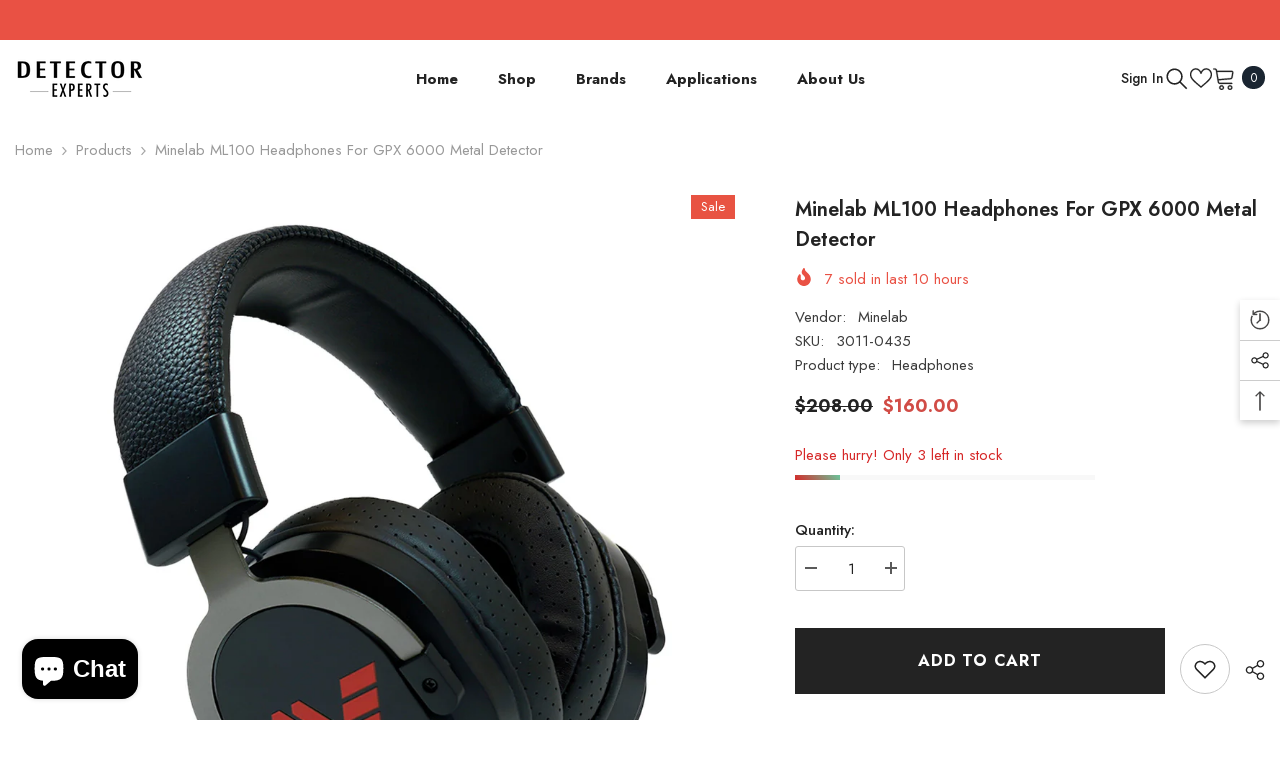

--- FILE ---
content_type: text/html; charset=utf-8
request_url: https://www.detectorexperts.com/products/minelab-ml100-headphones-for-gpx-6000-metal-detector
body_size: 79767
content:
<!doctype html><html class="no-js" lang="en">
    <head>
        <meta charset="utf-8">
        <meta http-equiv="X-UA-Compatible" content="IE=edge">
        <meta name="viewport" content="width=device-width,initial-scale=1">
        <meta name="theme-color" content="">
        <link rel="canonical" href="https://www.detectorexperts.com/products/minelab-ml100-headphones-for-gpx-6000-metal-detector" canonical-shop-url="https://www.detectorexperts.com/"><link rel="preconnect" href="https://cdn.shopify.com" crossorigin>
        <title>Minelab ML100 Headphones for GPX 6000 Metal Detector  &ndash; Detector Experts</title><meta name="description" content="This high-quality headphone for Minelab GPX 6000 enables you to clearly hear your metal detector&#39;s tones. The ear cushions on the headphones give comfort to your ears and its full ear coverage effectively blocks out most of the outside noises. It also comes with an adapter that connects with a headphone to the Minelab ">

<meta property="og:site_name" content="Detector Experts">
<meta property="og:url" content="https://www.detectorexperts.com/products/minelab-ml100-headphones-for-gpx-6000-metal-detector">
<meta property="og:title" content="Minelab ML100 Headphones for GPX 6000 Metal Detector">
<meta property="og:type" content="product">
<meta property="og:description" content="This high-quality headphone for Minelab GPX 6000 enables you to clearly hear your metal detector&#39;s tones. The ear cushions on the headphones give comfort to your ears and its full ear coverage effectively blocks out most of the outside noises. It also comes with an adapter that connects with a headphone to the Minelab "><meta property="og:image" content="http://www.detectorexperts.com/cdn/shop/products/3011-0417_01_c3194fd7-acb3-4135-ac05-adfac8244307.jpg?v=1649174731">
  <meta property="og:image:secure_url" content="https://www.detectorexperts.com/cdn/shop/products/3011-0417_01_c3194fd7-acb3-4135-ac05-adfac8244307.jpg?v=1649174731">
  <meta property="og:image:width" content="2000">
  <meta property="og:image:height" content="2000"><meta property="og:price:amount" content="160.00">
  <meta property="og:price:currency" content="USD"><meta name="twitter:site" content="@shopify"><meta name="twitter:card" content="summary_large_image">
<meta name="twitter:title" content="Minelab ML100 Headphones for GPX 6000 Metal Detector">
<meta name="twitter:description" content="This high-quality headphone for Minelab GPX 6000 enables you to clearly hear your metal detector&#39;s tones. The ear cushions on the headphones give comfort to your ears and its full ear coverage effectively blocks out most of the outside noises. It also comes with an adapter that connects with a headphone to the Minelab ">

        <script>window.performance && window.performance.mark && window.performance.mark('shopify.content_for_header.start');</script><meta name="google-site-verification" content="2yd_tVoRf5waC3JaythlmPcr6UIjqTB8_qq6pdQeRro">
<meta id="shopify-digital-wallet" name="shopify-digital-wallet" content="/17437327/digital_wallets/dialog">
<meta name="shopify-checkout-api-token" content="8167b635806b05bd17ee9cf0d00f4e9a">
<meta id="in-context-paypal-metadata" data-shop-id="17437327" data-venmo-supported="false" data-environment="production" data-locale="en_US" data-paypal-v4="true" data-currency="USD">
<link rel="alternate" type="application/json+oembed" href="https://www.detectorexperts.com/products/minelab-ml100-headphones-for-gpx-6000-metal-detector.oembed">
<script async="async" src="/checkouts/internal/preloads.js?locale=en-US"></script>
<link rel="preconnect" href="https://shop.app" crossorigin="anonymous">
<script async="async" src="https://shop.app/checkouts/internal/preloads.js?locale=en-US&shop_id=17437327" crossorigin="anonymous"></script>
<script id="apple-pay-shop-capabilities" type="application/json">{"shopId":17437327,"countryCode":"US","currencyCode":"USD","merchantCapabilities":["supports3DS"],"merchantId":"gid:\/\/shopify\/Shop\/17437327","merchantName":"Detector Experts","requiredBillingContactFields":["postalAddress","email","phone"],"requiredShippingContactFields":["postalAddress","email","phone"],"shippingType":"shipping","supportedNetworks":["visa","masterCard","amex","discover","elo","jcb"],"total":{"type":"pending","label":"Detector Experts","amount":"1.00"},"shopifyPaymentsEnabled":true,"supportsSubscriptions":true}</script>
<script id="shopify-features" type="application/json">{"accessToken":"8167b635806b05bd17ee9cf0d00f4e9a","betas":["rich-media-storefront-analytics"],"domain":"www.detectorexperts.com","predictiveSearch":true,"shopId":17437327,"locale":"en"}</script>
<script>var Shopify = Shopify || {};
Shopify.shop = "detector-experts.myshopify.com";
Shopify.locale = "en";
Shopify.currency = {"active":"USD","rate":"1.0"};
Shopify.country = "US";
Shopify.theme = {"name":"ella-6-7-6-theme-source","id":179862438163,"schema_name":"Ella","schema_version":"6.7.6","theme_store_id":null,"role":"main"};
Shopify.theme.handle = "null";
Shopify.theme.style = {"id":null,"handle":null};
Shopify.cdnHost = "www.detectorexperts.com/cdn";
Shopify.routes = Shopify.routes || {};
Shopify.routes.root = "/";</script>
<script type="module">!function(o){(o.Shopify=o.Shopify||{}).modules=!0}(window);</script>
<script>!function(o){function n(){var o=[];function n(){o.push(Array.prototype.slice.apply(arguments))}return n.q=o,n}var t=o.Shopify=o.Shopify||{};t.loadFeatures=n(),t.autoloadFeatures=n()}(window);</script>
<script>
  window.ShopifyPay = window.ShopifyPay || {};
  window.ShopifyPay.apiHost = "shop.app\/pay";
  window.ShopifyPay.redirectState = null;
</script>
<script id="shop-js-analytics" type="application/json">{"pageType":"product"}</script>
<script defer="defer" async type="module" src="//www.detectorexperts.com/cdn/shopifycloud/shop-js/modules/v2/client.init-shop-cart-sync_BT-GjEfc.en.esm.js"></script>
<script defer="defer" async type="module" src="//www.detectorexperts.com/cdn/shopifycloud/shop-js/modules/v2/chunk.common_D58fp_Oc.esm.js"></script>
<script defer="defer" async type="module" src="//www.detectorexperts.com/cdn/shopifycloud/shop-js/modules/v2/chunk.modal_xMitdFEc.esm.js"></script>
<script type="module">
  await import("//www.detectorexperts.com/cdn/shopifycloud/shop-js/modules/v2/client.init-shop-cart-sync_BT-GjEfc.en.esm.js");
await import("//www.detectorexperts.com/cdn/shopifycloud/shop-js/modules/v2/chunk.common_D58fp_Oc.esm.js");
await import("//www.detectorexperts.com/cdn/shopifycloud/shop-js/modules/v2/chunk.modal_xMitdFEc.esm.js");

  window.Shopify.SignInWithShop?.initShopCartSync?.({"fedCMEnabled":true,"windoidEnabled":true});

</script>
<script defer="defer" async type="module" src="//www.detectorexperts.com/cdn/shopifycloud/shop-js/modules/v2/client.payment-terms_Ci9AEqFq.en.esm.js"></script>
<script defer="defer" async type="module" src="//www.detectorexperts.com/cdn/shopifycloud/shop-js/modules/v2/chunk.common_D58fp_Oc.esm.js"></script>
<script defer="defer" async type="module" src="//www.detectorexperts.com/cdn/shopifycloud/shop-js/modules/v2/chunk.modal_xMitdFEc.esm.js"></script>
<script type="module">
  await import("//www.detectorexperts.com/cdn/shopifycloud/shop-js/modules/v2/client.payment-terms_Ci9AEqFq.en.esm.js");
await import("//www.detectorexperts.com/cdn/shopifycloud/shop-js/modules/v2/chunk.common_D58fp_Oc.esm.js");
await import("//www.detectorexperts.com/cdn/shopifycloud/shop-js/modules/v2/chunk.modal_xMitdFEc.esm.js");

  
</script>
<script>
  window.Shopify = window.Shopify || {};
  if (!window.Shopify.featureAssets) window.Shopify.featureAssets = {};
  window.Shopify.featureAssets['shop-js'] = {"shop-cart-sync":["modules/v2/client.shop-cart-sync_DZOKe7Ll.en.esm.js","modules/v2/chunk.common_D58fp_Oc.esm.js","modules/v2/chunk.modal_xMitdFEc.esm.js"],"init-fed-cm":["modules/v2/client.init-fed-cm_B6oLuCjv.en.esm.js","modules/v2/chunk.common_D58fp_Oc.esm.js","modules/v2/chunk.modal_xMitdFEc.esm.js"],"shop-cash-offers":["modules/v2/client.shop-cash-offers_D2sdYoxE.en.esm.js","modules/v2/chunk.common_D58fp_Oc.esm.js","modules/v2/chunk.modal_xMitdFEc.esm.js"],"shop-login-button":["modules/v2/client.shop-login-button_QeVjl5Y3.en.esm.js","modules/v2/chunk.common_D58fp_Oc.esm.js","modules/v2/chunk.modal_xMitdFEc.esm.js"],"pay-button":["modules/v2/client.pay-button_DXTOsIq6.en.esm.js","modules/v2/chunk.common_D58fp_Oc.esm.js","modules/v2/chunk.modal_xMitdFEc.esm.js"],"shop-button":["modules/v2/client.shop-button_DQZHx9pm.en.esm.js","modules/v2/chunk.common_D58fp_Oc.esm.js","modules/v2/chunk.modal_xMitdFEc.esm.js"],"avatar":["modules/v2/client.avatar_BTnouDA3.en.esm.js"],"init-windoid":["modules/v2/client.init-windoid_CR1B-cfM.en.esm.js","modules/v2/chunk.common_D58fp_Oc.esm.js","modules/v2/chunk.modal_xMitdFEc.esm.js"],"init-shop-for-new-customer-accounts":["modules/v2/client.init-shop-for-new-customer-accounts_C_vY_xzh.en.esm.js","modules/v2/client.shop-login-button_QeVjl5Y3.en.esm.js","modules/v2/chunk.common_D58fp_Oc.esm.js","modules/v2/chunk.modal_xMitdFEc.esm.js"],"init-shop-email-lookup-coordinator":["modules/v2/client.init-shop-email-lookup-coordinator_BI7n9ZSv.en.esm.js","modules/v2/chunk.common_D58fp_Oc.esm.js","modules/v2/chunk.modal_xMitdFEc.esm.js"],"init-shop-cart-sync":["modules/v2/client.init-shop-cart-sync_BT-GjEfc.en.esm.js","modules/v2/chunk.common_D58fp_Oc.esm.js","modules/v2/chunk.modal_xMitdFEc.esm.js"],"shop-toast-manager":["modules/v2/client.shop-toast-manager_DiYdP3xc.en.esm.js","modules/v2/chunk.common_D58fp_Oc.esm.js","modules/v2/chunk.modal_xMitdFEc.esm.js"],"init-customer-accounts":["modules/v2/client.init-customer-accounts_D9ZNqS-Q.en.esm.js","modules/v2/client.shop-login-button_QeVjl5Y3.en.esm.js","modules/v2/chunk.common_D58fp_Oc.esm.js","modules/v2/chunk.modal_xMitdFEc.esm.js"],"init-customer-accounts-sign-up":["modules/v2/client.init-customer-accounts-sign-up_iGw4briv.en.esm.js","modules/v2/client.shop-login-button_QeVjl5Y3.en.esm.js","modules/v2/chunk.common_D58fp_Oc.esm.js","modules/v2/chunk.modal_xMitdFEc.esm.js"],"shop-follow-button":["modules/v2/client.shop-follow-button_CqMgW2wH.en.esm.js","modules/v2/chunk.common_D58fp_Oc.esm.js","modules/v2/chunk.modal_xMitdFEc.esm.js"],"checkout-modal":["modules/v2/client.checkout-modal_xHeaAweL.en.esm.js","modules/v2/chunk.common_D58fp_Oc.esm.js","modules/v2/chunk.modal_xMitdFEc.esm.js"],"shop-login":["modules/v2/client.shop-login_D91U-Q7h.en.esm.js","modules/v2/chunk.common_D58fp_Oc.esm.js","modules/v2/chunk.modal_xMitdFEc.esm.js"],"lead-capture":["modules/v2/client.lead-capture_BJmE1dJe.en.esm.js","modules/v2/chunk.common_D58fp_Oc.esm.js","modules/v2/chunk.modal_xMitdFEc.esm.js"],"payment-terms":["modules/v2/client.payment-terms_Ci9AEqFq.en.esm.js","modules/v2/chunk.common_D58fp_Oc.esm.js","modules/v2/chunk.modal_xMitdFEc.esm.js"]};
</script>
<script>(function() {
  var isLoaded = false;
  function asyncLoad() {
    if (isLoaded) return;
    isLoaded = true;
    var urls = ["https:\/\/services.nofraud.com\/js\/device.js?shop=detector-experts.myshopify.com","https:\/\/meggnotec.ams3.digitaloceanspaces.com\/sfy\/assets\/cmtHCblAGtehyHE\/js\/widget.js?shop=detector-experts.myshopify.com"];
    for (var i = 0; i < urls.length; i++) {
      var s = document.createElement('script');
      s.type = 'text/javascript';
      s.async = true;
      s.src = urls[i];
      var x = document.getElementsByTagName('script')[0];
      x.parentNode.insertBefore(s, x);
    }
  };
  if(window.attachEvent) {
    window.attachEvent('onload', asyncLoad);
  } else {
    window.addEventListener('load', asyncLoad, false);
  }
})();</script>
<script id="__st">var __st={"a":17437327,"offset":-18000,"reqid":"eedfcb91-7d66-4f7f-8d3b-992c4a1ea3ad-1769045191","pageurl":"www.detectorexperts.com\/products\/minelab-ml100-headphones-for-gpx-6000-metal-detector","u":"116605f801ff","p":"product","rtyp":"product","rid":6847488688209};</script>
<script>window.ShopifyPaypalV4VisibilityTracking = true;</script>
<script id="captcha-bootstrap">!function(){'use strict';const t='contact',e='account',n='new_comment',o=[[t,t],['blogs',n],['comments',n],[t,'customer']],c=[[e,'customer_login'],[e,'guest_login'],[e,'recover_customer_password'],[e,'create_customer']],r=t=>t.map((([t,e])=>`form[action*='/${t}']:not([data-nocaptcha='true']) input[name='form_type'][value='${e}']`)).join(','),a=t=>()=>t?[...document.querySelectorAll(t)].map((t=>t.form)):[];function s(){const t=[...o],e=r(t);return a(e)}const i='password',u='form_key',d=['recaptcha-v3-token','g-recaptcha-response','h-captcha-response',i],f=()=>{try{return window.sessionStorage}catch{return}},m='__shopify_v',_=t=>t.elements[u];function p(t,e,n=!1){try{const o=window.sessionStorage,c=JSON.parse(o.getItem(e)),{data:r}=function(t){const{data:e,action:n}=t;return t[m]||n?{data:e,action:n}:{data:t,action:n}}(c);for(const[e,n]of Object.entries(r))t.elements[e]&&(t.elements[e].value=n);n&&o.removeItem(e)}catch(o){console.error('form repopulation failed',{error:o})}}const l='form_type',E='cptcha';function T(t){t.dataset[E]=!0}const w=window,h=w.document,L='Shopify',v='ce_forms',y='captcha';let A=!1;((t,e)=>{const n=(g='f06e6c50-85a8-45c8-87d0-21a2b65856fe',I='https://cdn.shopify.com/shopifycloud/storefront-forms-hcaptcha/ce_storefront_forms_captcha_hcaptcha.v1.5.2.iife.js',D={infoText:'Protected by hCaptcha',privacyText:'Privacy',termsText:'Terms'},(t,e,n)=>{const o=w[L][v],c=o.bindForm;if(c)return c(t,g,e,D).then(n);var r;o.q.push([[t,g,e,D],n]),r=I,A||(h.body.append(Object.assign(h.createElement('script'),{id:'captcha-provider',async:!0,src:r})),A=!0)});var g,I,D;w[L]=w[L]||{},w[L][v]=w[L][v]||{},w[L][v].q=[],w[L][y]=w[L][y]||{},w[L][y].protect=function(t,e){n(t,void 0,e),T(t)},Object.freeze(w[L][y]),function(t,e,n,w,h,L){const[v,y,A,g]=function(t,e,n){const i=e?o:[],u=t?c:[],d=[...i,...u],f=r(d),m=r(i),_=r(d.filter((([t,e])=>n.includes(e))));return[a(f),a(m),a(_),s()]}(w,h,L),I=t=>{const e=t.target;return e instanceof HTMLFormElement?e:e&&e.form},D=t=>v().includes(t);t.addEventListener('submit',(t=>{const e=I(t);if(!e)return;const n=D(e)&&!e.dataset.hcaptchaBound&&!e.dataset.recaptchaBound,o=_(e),c=g().includes(e)&&(!o||!o.value);(n||c)&&t.preventDefault(),c&&!n&&(function(t){try{if(!f())return;!function(t){const e=f();if(!e)return;const n=_(t);if(!n)return;const o=n.value;o&&e.removeItem(o)}(t);const e=Array.from(Array(32),(()=>Math.random().toString(36)[2])).join('');!function(t,e){_(t)||t.append(Object.assign(document.createElement('input'),{type:'hidden',name:u})),t.elements[u].value=e}(t,e),function(t,e){const n=f();if(!n)return;const o=[...t.querySelectorAll(`input[type='${i}']`)].map((({name:t})=>t)),c=[...d,...o],r={};for(const[a,s]of new FormData(t).entries())c.includes(a)||(r[a]=s);n.setItem(e,JSON.stringify({[m]:1,action:t.action,data:r}))}(t,e)}catch(e){console.error('failed to persist form',e)}}(e),e.submit())}));const S=(t,e)=>{t&&!t.dataset[E]&&(n(t,e.some((e=>e===t))),T(t))};for(const o of['focusin','change'])t.addEventListener(o,(t=>{const e=I(t);D(e)&&S(e,y())}));const B=e.get('form_key'),M=e.get(l),P=B&&M;t.addEventListener('DOMContentLoaded',(()=>{const t=y();if(P)for(const e of t)e.elements[l].value===M&&p(e,B);[...new Set([...A(),...v().filter((t=>'true'===t.dataset.shopifyCaptcha))])].forEach((e=>S(e,t)))}))}(h,new URLSearchParams(w.location.search),n,t,e,['guest_login'])})(!0,!0)}();</script>
<script integrity="sha256-4kQ18oKyAcykRKYeNunJcIwy7WH5gtpwJnB7kiuLZ1E=" data-source-attribution="shopify.loadfeatures" defer="defer" src="//www.detectorexperts.com/cdn/shopifycloud/storefront/assets/storefront/load_feature-a0a9edcb.js" crossorigin="anonymous"></script>
<script crossorigin="anonymous" defer="defer" src="//www.detectorexperts.com/cdn/shopifycloud/storefront/assets/shopify_pay/storefront-65b4c6d7.js?v=20250812"></script>
<script data-source-attribution="shopify.dynamic_checkout.dynamic.init">var Shopify=Shopify||{};Shopify.PaymentButton=Shopify.PaymentButton||{isStorefrontPortableWallets:!0,init:function(){window.Shopify.PaymentButton.init=function(){};var t=document.createElement("script");t.src="https://www.detectorexperts.com/cdn/shopifycloud/portable-wallets/latest/portable-wallets.en.js",t.type="module",document.head.appendChild(t)}};
</script>
<script data-source-attribution="shopify.dynamic_checkout.buyer_consent">
  function portableWalletsHideBuyerConsent(e){var t=document.getElementById("shopify-buyer-consent"),n=document.getElementById("shopify-subscription-policy-button");t&&n&&(t.classList.add("hidden"),t.setAttribute("aria-hidden","true"),n.removeEventListener("click",e))}function portableWalletsShowBuyerConsent(e){var t=document.getElementById("shopify-buyer-consent"),n=document.getElementById("shopify-subscription-policy-button");t&&n&&(t.classList.remove("hidden"),t.removeAttribute("aria-hidden"),n.addEventListener("click",e))}window.Shopify?.PaymentButton&&(window.Shopify.PaymentButton.hideBuyerConsent=portableWalletsHideBuyerConsent,window.Shopify.PaymentButton.showBuyerConsent=portableWalletsShowBuyerConsent);
</script>
<script data-source-attribution="shopify.dynamic_checkout.cart.bootstrap">document.addEventListener("DOMContentLoaded",(function(){function t(){return document.querySelector("shopify-accelerated-checkout-cart, shopify-accelerated-checkout")}if(t())Shopify.PaymentButton.init();else{new MutationObserver((function(e,n){t()&&(Shopify.PaymentButton.init(),n.disconnect())})).observe(document.body,{childList:!0,subtree:!0})}}));
</script>
<link id="shopify-accelerated-checkout-styles" rel="stylesheet" media="screen" href="https://www.detectorexperts.com/cdn/shopifycloud/portable-wallets/latest/accelerated-checkout-backwards-compat.css" crossorigin="anonymous">
<style id="shopify-accelerated-checkout-cart">
        #shopify-buyer-consent {
  margin-top: 1em;
  display: inline-block;
  width: 100%;
}

#shopify-buyer-consent.hidden {
  display: none;
}

#shopify-subscription-policy-button {
  background: none;
  border: none;
  padding: 0;
  text-decoration: underline;
  font-size: inherit;
  cursor: pointer;
}

#shopify-subscription-policy-button::before {
  box-shadow: none;
}

      </style>
<script id="sections-script" data-sections="header-navigation-utility,header-mobile" defer="defer" src="//www.detectorexperts.com/cdn/shop/t/40/compiled_assets/scripts.js?v=3636"></script>
<script>window.performance && window.performance.mark && window.performance.mark('shopify.content_for_header.end');</script>
        <style>@import url('https://fonts.googleapis.com/css?family=Jost:300,300i,400,400i,500,500i,600,600i,700,700i,800,800i&display=swap');
                :root {
        --font-family-1: Jost;
        --font-family-2: Jost;

        /* Settings Body */--font-body-family: Jost;--font-body-size: 15px;--font-body-weight: 400;--body-line-height: 24px;--body-letter-spacing: 0;

        /* Settings Heading */--font-heading-family: Jost;--font-heading-size: 24px;--font-heading-weight: 700;--font-heading-style: normal;--heading-line-height: 34px;--heading-letter-spacing: 0;--heading-text-transform: capitalize;--heading-border-height: 1px;

        /* Menu Lv1 */--font-menu-lv1-family: Jost;--font-menu-lv1-size: 15px;--font-menu-lv1-weight: 700;--menu-lv1-line-height: 24px;--menu-lv1-letter-spacing: 0;--menu-lv1-text-transform: capitalize;

        /* Menu Lv2 */--font-menu-lv2-family: Jost;--font-menu-lv2-size: 15px;--font-menu-lv2-weight: 400;--menu-lv2-line-height: 24px;--menu-lv2-letter-spacing: 0;--menu-lv2-text-transform: capitalize;

        /* Menu Lv3 */--font-menu-lv3-family: Jost;--font-menu-lv3-size: 15px;--font-menu-lv3-weight: 400;--menu-lv3-line-height: 24px;--menu-lv3-letter-spacing: 0;--menu-lv3-text-transform: capitalize;

        /* Mega Menu Lv2 */--font-mega-menu-lv2-family: Jost;--font-mega-menu-lv2-size: 15px;--font-mega-menu-lv2-weight: 600;--font-mega-menu-lv2-style: normal;--mega-menu-lv2-line-height: 22px;--mega-menu-lv2-letter-spacing: 0;--mega-menu-lv2-text-transform: capitalize;

        /* Mega Menu Lv3 */--font-mega-menu-lv3-family: Jost;--font-mega-menu-lv3-size: 15px;--font-mega-menu-lv3-weight: 400;--mega-menu-lv3-line-height: 24px;--mega-menu-lv3-letter-spacing: 0;--mega-menu-lv3-text-transform: capitalize;

        /* Product Card Title */--product-title-font: Jost;--product-title-font-size : 16px;--product-title-font-weight : 500;--product-title-line-height: 28px;--product-title-letter-spacing: 0;--product-title-line-text : 2;--product-title-text-transform : capitalize;--product-title-margin-bottom: 8px;

        /* Product Card Vendor */--product-vendor-font: Jost;--product-vendor-font-size : 13px;--product-vendor-font-weight : 400;--product-vendor-font-style : normal;--product-vendor-line-height: 20px;--product-vendor-letter-spacing: 0;--product-vendor-text-transform : uppercase;--product-vendor-margin-bottom: 3px;--product-vendor-margin-top: 0px;

        /* Product Card Price */--product-price-font: Jost;--product-price-font-size : 15px;--product-price-font-weight : 700;--product-price-line-height: 22px;--product-price-letter-spacing: 0;--product-price-margin-top: 6px;--product-price-margin-bottom: 13px;

        /* Product Card Badge */--badge-font: Jost;--badge-font-size : 13px;--badge-font-weight : 400;--badge-text-transform : capitalize;--badge-letter-spacing: 0;--badge-line-height: 20px;--badge-border-radius: 0px;--badge-padding-top: 2px;--badge-padding-bottom: 2px;--badge-padding-left-right: 10px;--badge-postion-top: 0px;--badge-postion-left-right: 0px;

        /* Product Quickview */
        --product-quickview-font-size : 13px; --product-quickview-line-height: 22px; --product-quickview-border-radius: 3px; --product-quickview-padding-top: 2px; --product-quickview-padding-bottom: 2px; --product-quickview-padding-left-right: 19px; --product-quickview-sold-out-product: #e95144;--product-quickview-box-shadow: 0 1px 3px #0003;/* Blog Card Tile */--blog-title-font: Jost;--blog-title-font-size : 18px; --blog-title-font-weight : 700; --blog-title-line-height: 36px; --blog-title-letter-spacing: 0; --blog-title-text-transform : capitalize;

        /* Blog Card Info (Date, Author) */--blog-info-font: Jost;--blog-info-font-size : 12px; --blog-info-font-weight : 400; --blog-info-line-height: 22px; --blog-info-letter-spacing: 0; --blog-info-text-transform : none;

        /* Button 1 */--btn-1-font-family: Jost;--btn-1-font-size: 15px; --btn-1-font-weight: 600; --btn-1-text-transform: uppercase; --btn-1-line-height: 26px; --btn-1-letter-spacing: 0; --btn-1-text-align: center; --btn-1-border-radius: 3px; --btn-1-border-width: 1px; --btn-1-border-style: solid; --btn-1-padding-top: 10px; --btn-1-padding-bottom: 11px; --btn-1-horizontal-length: 0px; --btn-1-vertical-length: 0px; --btn-1-blur-radius: 0px; --btn-1-spread: 0px;
        --btn-1-inset: ;/* Button 2 */--btn-2-font-family: Jost;--btn-2-font-size: 16px; --btn-2-font-weight: 700; --btn-2-text-transform: uppercase; --btn-2-line-height: 24px; --btn-2-letter-spacing: .05em; --btn-2-text-align: center; --btn-2-border-radius: 0px; --btn-2-border-width: 1px; --btn-2-border-style: solid; --btn-2-padding-top: 20px; --btn-2-padding-bottom: 20px; --btn-2-horizontal-length: 0px; --btn-2-vertical-length: 0px; --btn-2-blur-radius: 0px; --btn-2-spread: 0px;
        --btn-2-inset: ;/* Button 3 */--btn-3-font-family: Jost;--btn-3-font-size: 15px; --btn-3-font-weight: 600; --btn-3-text-transform: uppercase; --btn-3-line-height: 24px; --btn-3-letter-spacing: 0; --btn-3-text-align: center; --btn-3-border-radius: 3px; --btn-3-border-width: 1px; --btn-3-border-style: solid; --btn-3-padding-top: 12px; --btn-3-padding-bottom: 12px; --btn-3-horizontal-length: 0px; --btn-3-vertical-length: 0px; --btn-3-blur-radius: 0px; --btn-3-spread: 0px;
        --btn-3-inset: ;/* Footer Heading */--footer-heading-font-family: Jost;--footer-heading-font-size : 18px; --footer-heading-font-weight : 700; --footer-heading-line-height : 28px; --footer-heading-letter-spacing : ; --footer-heading-text-transform : capitalize;

        /* Footer Link */--footer-link-font-family: Jost;--footer-link-font-size : 15px; --footer-link-font-weight : ; --footer-link-line-height : 34px; --footer-link-letter-spacing : 0; --footer-link-text-transform : capitalize;

        /* Page Title */--font-page-title-family: Jost;--font-page-title-size: 24px; --font-page-title-weight: 400; --font-page-title-style: normal; --page-title-line-height: 20px; --page-title-letter-spacing: .02em; --page-title-text-transform: uppercase;

        /* Font Product Tab Title */
        --font-tab-type-1: Jost; --font-tab-type-2: Jost;

        /* Text Size */
        --text-size-font-size : 10px; --text-size-font-weight : 400; --text-size-line-height : 22px; --text-size-letter-spacing : 0; --text-size-text-transform : uppercase; --text-size-color : #787878;

        /* Font Weight */
        --font-weight-normal: 400; --font-weight-medium: 500; --font-weight-semibold: 600; --font-weight-bold: 700; --font-weight-bolder: 800; --font-weight-black: 900;

        /* Radio Button */
        --form-label-checkbox-before-bg: #fff; --form-label-checkbox-before-border: #cecece; --form-label-checkbox-before-bg-checked: #000;

        /* Conatiner */
        --body-custom-width-container: 1770px;

        /* Layout Boxed */
        --color-background-layout-boxed: rgba(0,0,0,0);/* Arrow */
        --position-horizontal-slick-arrow: 15px;

        /* General Color*/
        --color-text: #232323; --color-text2: #969696; --color-global: #232323; --color-white: #FFFFFF; --color-grey: #868686; --color-black: #202020; --color-base-text-rgb: 35, 35, 35; --color-base-text2-rgb: 150, 150, 150; --color-background: #ffffff; --color-background-rgb: 255, 255, 255; --color-background-overylay: rgba(255, 255, 255, 0.9); --color-base-accent-text: ; --color-base-accent-1: ; --color-base-accent-2: ; --color-link: #232323; --color-link-hover: #232323; --color-error: #D93333; --color-error-bg: #FCEEEE; --color-success: #5A5A5A; --color-success-bg: #DFF0D8; --color-info: #202020; --color-info-bg: #FFF2DD; --color-link-underline: rgba(35, 35, 35, 0.5); --color-breadcrumb: #999999; --colors-breadcrumb-hover: #232323;--colors-breadcrumb-active: #999999; --border-global: #e6e6e6; --bg-global: #fafafa; --bg-planceholder: #fafafa; --color-warning: #fff; --bg-warning: #e0b252; --color-background-10 : #e9e9e9; --color-background-20 : #d3d3d3; --color-background-30 : #bdbdbd; --color-background-50 : #919191; --color-background-global : #919191;

        /* Arrow Color */
        --arrow-color: #191919; --arrow-background-color: #ffffff; --arrow-border-color: #d4d5d7;--arrow-color-hover: #191919;--arrow-background-color-hover: #ffcc00;--arrow-border-color-hover: #ffcc00;--arrow-width: 50px;--arrow-height: 50px;--arrow-size: 55px;--arrow-size-icon: 20px;--arrow-border-radius: 6px;--arrow-border-width: 1px;--arrow-width-half: -25px;

        /* Pagination Color */
        --pagination-item-color: #3c3c3c; --pagination-item-color-active: #3c3c3c; --pagination-item-bg-color: #fff;--pagination-item-bg-color-active: #fff;--pagination-item-border-color: #fff;--pagination-item-border-color-active: #3c3c3c;--pagination-arrow-color: #3c3c3c;--pagination-arrow-color-active: #3c3c3c;--pagination-arrow-bg-color: #fff;--pagination-arrow-bg-color-active: #fff;--pagination-arrow-border-color: #fff;--pagination-arrow-border-color-active: #fff;

        /* Dots Color */
        --dots-color: rgba(0,0,0,0);--dots-border-color: #000000;--dots-color-active: #000000;--dots-border-color-active: #000000;--dots-style2-background-opacity: #00000020;--dots-width: 12px;--dots-height: 12px;

        /* Button Color */
        --btn-1-color: #000000;--btn-1-bg: #f7c662;--btn-1-border: #f7c662;--btn-1-color-hover: #000000;--btn-1-bg-hover: #ffffff;--btn-1-border-hover: #000000;
        --btn-2-color: #000000;--btn-2-bg: #ffffff;--btn-2-border: #000000;--btn-2-color-hover: #000000;--btn-2-bg-hover: #f7c662;--btn-2-border-hover: #f7c662;
        --btn-3-color: #FFFFFF;--btn-3-bg: #e9514b;--btn-3-border: #e9514b;--btn-3-color-hover: #ffffff;--btn-3-bg-hover: #e9514b;--btn-3-border-hover: #e9514b;
        --anchor-transition: all ease .3s;--bg-white: #ffffff;--bg-black: #000000;--bg-grey: #808080;--icon: var(--color-text);--text-cart: #3c3c3c;--duration-short: 100ms;--duration-default: 350ms;--duration-long: 500ms;--form-input-bg: #ffffff;--form-input-border: #c7c7c7;--form-input-color: #232323;--form-input-placeholder: #868686;--form-label: #232323;

        --new-badge-color: #ffffff;--new-badge-bg: #17bfc5;--sale-badge-color: #ffffff;--sale-badge-bg: #e85342;--sold-out-badge-color: #e85342;--sold-out-badge-bg: #ffffff;--custom-badge-color: #1e1e1e;--custom-badge-bg: #f7c662;--bundle-badge-color: #ffffff;--bundle-badge-bg: #1e1e1e;
        
        --product-title-color : #000000;--product-title-color-hover : #3385f6;--product-vendor-color : #787878;--product-price-color : #000000;--product-sale-price-color : #d14c46;--product-compare-price-color : #787878;--product-countdown-color : #c12e48;--product-countdown-bg-color : #ffffff;

        --product-swatch-border : #cbcbcb;--product-swatch-border-active : #232323;--product-swatch-width : 40px;--product-swatch-height : 40px;--product-swatch-border-radius : 0px;--product-swatch-color-width : 40px;--product-swatch-color-height : 40px;--product-swatch-color-border-radius : 20px;

        --product-wishlist-color : #000000;--product-wishlist-bg : #fff;--product-wishlist-border : transparent;--product-wishlist-color-added : #c32f2f;--product-wishlist-bg-added : #ffffff;--product-wishlist-border-added : transparent;--product-compare-color : #000000;--product-compare-bg : #FFFFFF;--product-compare-color-added : #D12442; --product-compare-bg-added : #FFFFFF; --product-hot-stock-text-color : #d62828; --product-quick-view-color : #0b0335; --product-cart-image-fit : contain; --product-title-variant-font-size: 16px;--product-quick-view-bg : #ffffff;--product-quick-view-bg-above-button: rgba(255, 255, 255, 0.7);--product-quick-view-color-hover : #0b0335;--product-quick-view-bg-hover : #ffffff;--product-action-color : #000000;--product-action-bg : #ffffff;--product-action-border : #000000;--product-action-color-hover : #ffffff;--product-action-bg-hover : #000000;--product-action-border-hover : #000000;

        /* Multilevel Category Filter */
        --color-label-multiLevel-categories: #232323;--bg-label-multiLevel-categories: #fff;--color-button-multiLevel-categories: #fff;--bg-button-multiLevel-categories: #ff8b21;--border-button-multiLevel-categories: #ff736b;--hover-color-button-multiLevel-categories: #fff;--hover-bg-button-multiLevel-categories: #ff8b21;--cart-item-bg : #ffffff;--cart-item-border : #e8e8e8;--cart-item-border-width : 1px;--cart-item-border-style : solid;--free-shipping-height : 10px;--free-shipping-border-radius : 20px;--free-shipping-color : #727272; --free-shipping-bg : #ededed;--free-shipping-bg-1: #f44336;--free-shipping-bg-2: #ffc206;--free-shipping-bg-3: #69c69c;--free-shipping-bg-4: #69c69c; --free-shipping-min-height : 20.0px;--w-product-swatch-custom: 30px;--h-product-swatch-custom: 30px;--w-product-swatch-custom-mb: 20px;--h-product-swatch-custom-mb: 20px;--font-size-product-swatch-more: 12px;--swatch-border : #cbcbcb;--swatch-border-active : #232323;

        --variant-size: #232323;--variant-size-border: #e7e7e7;--variant-size-bg: #ffffff;--variant-size-hover: #ffffff;--variant-size-border-hover: #232323;--variant-size-bg-hover: #232323;--variant-bg : #ffffff; --variant-color : #232323; --variant-bg-active : #ffffff; --variant-color-active : #232323;

        --fontsize-text-social: 12px;
        --page-content-distance: 64px;--sidebar-content-distance: 40px;--button-transition-ease: cubic-bezier(.25,.46,.45,.94);

        /* Loading Spinner Color */
        --spinner-top-color: #fc0; --spinner-right-color: #4dd4c6; --spinner-bottom-color: #f00; --spinner-left-color: #f6f6f6;

        /* Product Card Marquee */
        --product-marquee-background-color: ;--product-marquee-text-color: #FFFFFF;--product-marquee-text-size: 14px;--product-marquee-text-mobile-size: 14px;--product-marquee-text-weight: 400;--product-marquee-text-transform: none;--product-marquee-text-style: italic;--product-marquee-speed: ; --product-marquee-line-height: calc(var(--product-marquee-text-mobile-size) * 1.5);
    }
</style>
        <link href="//www.detectorexperts.com/cdn/shop/t/40/assets/base.css?v=84970157901927775051754598551" rel="stylesheet" type="text/css" media="all" /><link href="//www.detectorexperts.com/cdn/shop/t/40/assets/fade-up-animation.css?v=148448505227430981271754598553" rel="stylesheet" type="text/css" media="all" /><link href="//www.detectorexperts.com/cdn/shop/t/40/assets/animated.css?v=91884483947907798981754598551" rel="stylesheet" type="text/css" media="all" />
<link href="//www.detectorexperts.com/cdn/shop/t/40/assets/component-card.css?v=84890900002460790781754598551" rel="stylesheet" type="text/css" media="all" />
<link href="//www.detectorexperts.com/cdn/shop/t/40/assets/component-loading-overlay.css?v=26723411978098876071754598552" rel="stylesheet" type="text/css" media="all" />
<link href="//www.detectorexperts.com/cdn/shop/t/40/assets/component-loading-banner.css?v=23751737841716112591754598552" rel="stylesheet" type="text/css" media="all" />
<link href="//www.detectorexperts.com/cdn/shop/t/40/assets/component-quick-cart.css?v=85216047258904419931754598552" rel="stylesheet" type="text/css" media="all" />
<link rel="stylesheet" href="//www.detectorexperts.com/cdn/shop/t/40/assets/vendor.css?v=164616260963476715651754598554" media="print" onload="this.media='all'">
<noscript><link href="//www.detectorexperts.com/cdn/shop/t/40/assets/vendor.css?v=164616260963476715651754598554" rel="stylesheet" type="text/css" media="all" /></noscript>



<link href="//www.detectorexperts.com/cdn/shop/t/40/assets/component-predictive-search.css?v=173460233946013614451754598552" rel="stylesheet" type="text/css" media="all" /><link rel="stylesheet" href="//www.detectorexperts.com/cdn/shop/t/40/assets/component-newsletter.css?v=93243441050576780161754598552" media="print" onload="this.media='all'">
<link rel="stylesheet" href="//www.detectorexperts.com/cdn/shop/t/40/assets/component-slider.css?v=18320497342874123791754598552" media="print" onload="this.media='all'">
<link rel="stylesheet" href="//www.detectorexperts.com/cdn/shop/t/40/assets/component-list-social.css?v=160160302884525886651754598552" media="print" onload="this.media='all'"><noscript><link href="//www.detectorexperts.com/cdn/shop/t/40/assets/component-newsletter.css?v=93243441050576780161754598552" rel="stylesheet" type="text/css" media="all" /></noscript>
<noscript><link href="//www.detectorexperts.com/cdn/shop/t/40/assets/component-slider.css?v=18320497342874123791754598552" rel="stylesheet" type="text/css" media="all" /></noscript>
<noscript><link href="//www.detectorexperts.com/cdn/shop/t/40/assets/component-list-social.css?v=160160302884525886651754598552" rel="stylesheet" type="text/css" media="all" /></noscript>

<style type="text/css">
	.nav-title-mobile {display: none;}.list-menu--disclosure{display: none;position: absolute;min-width: 100%;width: 22rem;background-color: var(--bg-white);box-shadow: 0 1px 4px 0 rgb(0 0 0 / 15%);padding: 5px 0 5px 20px;opacity: 0;visibility: visible;pointer-events: none;transition: opacity var(--duration-default) ease, transform var(--duration-default) ease;}.list-menu--disclosure-2{margin-left: calc(100% - 15px);z-index: 2;top: -5px;}.list-menu--disclosure:focus {outline: none;}.list-menu--disclosure.localization-selector {max-height: 18rem;overflow: auto;width: 10rem;padding: 0.5rem;}.js menu-drawer > details > summary::before, .js menu-drawer > details[open]:not(.menu-opening) > summary::before {content: '';position: absolute;cursor: default;width: 100%;height: calc(100vh - 100%);height: calc(var(--viewport-height, 100vh) - (var(--header-bottom-position, 100%)));top: 100%;left: 0;background: var(--color-foreground-50);opacity: 0;visibility: hidden;z-index: 2;transition: opacity var(--duration-default) ease,visibility var(--duration-default) ease;}menu-drawer > details[open] > summary::before {visibility: visible;opacity: 1;}.menu-drawer {position: absolute;transform: translateX(-100%);visibility: hidden;z-index: 3;left: 0;top: 100%;width: 100%;max-width: calc(100vw - 4rem);padding: 0;border: 0.1rem solid var(--color-background-10);border-left: 0;border-bottom: 0;background-color: var(--bg-white);overflow-x: hidden;}.js .menu-drawer {height: calc(100vh - 100%);height: calc(var(--viewport-height, 100vh) - (var(--header-bottom-position, 100%)));}.js details[open] > .menu-drawer, .js details[open] > .menu-drawer__submenu {transition: transform var(--duration-default) ease, visibility var(--duration-default) ease;}.no-js details[open] > .menu-drawer, .js details[open].menu-opening > .menu-drawer, details[open].menu-opening > .menu-drawer__submenu {transform: translateX(0);visibility: visible;}@media screen and (min-width: 750px) {.menu-drawer {width: 40rem;}.no-js .menu-drawer {height: auto;}}.menu-drawer__inner-container {position: relative;height: 100%;}.menu-drawer__navigation-container {display: grid;grid-template-rows: 1fr auto;align-content: space-between;overflow-y: auto;height: 100%;}.menu-drawer__navigation {padding: 0 0 5.6rem 0;}.menu-drawer__inner-submenu {height: 100%;overflow-x: hidden;overflow-y: auto;}.no-js .menu-drawer__navigation {padding: 0;}.js .menu-drawer__menu li {width: 100%;border-bottom: 1px solid #e6e6e6;overflow: hidden;}.menu-drawer__menu-item{line-height: var(--body-line-height);letter-spacing: var(--body-letter-spacing);padding: 10px 20px 10px 15px;cursor: pointer;display: flex;align-items: center;justify-content: space-between;}.menu-drawer__menu-item .label{display: inline-block;vertical-align: middle;font-size: calc(var(--font-body-size) - 4px);font-weight: var(--font-weight-normal);letter-spacing: var(--body-letter-spacing);height: 20px;line-height: 20px;margin: 0 0 0 10px;padding: 0 5px;text-transform: uppercase;text-align: center;position: relative;}.menu-drawer__menu-item .label:before{content: "";position: absolute;border: 5px solid transparent;top: 50%;left: -9px;transform: translateY(-50%);}.menu-drawer__menu-item > .icon{width: 24px;height: 24px;margin: 0 10px 0 0;}.menu-drawer__menu-item > .symbol {position: absolute;right: 20px;top: 50%;transform: translateY(-50%);display: flex;align-items: center;justify-content: center;font-size: 0;pointer-events: none;}.menu-drawer__menu-item > .symbol .icon{width: 14px;height: 14px;opacity: .6;}.menu-mobile-icon .menu-drawer__menu-item{justify-content: flex-start;}.no-js .menu-drawer .menu-drawer__menu-item > .symbol {display: none;}.js .menu-drawer__submenu {position: absolute;top: 0;width: 100%;bottom: 0;left: 0;background-color: var(--bg-white);z-index: 1;transform: translateX(100%);visibility: hidden;}.js .menu-drawer__submenu .menu-drawer__submenu {overflow-y: auto;}.menu-drawer__close-button {display: block;width: 100%;padding: 10px 15px;background-color: transparent;border: none;background: #f6f8f9;position: relative;}.menu-drawer__close-button .symbol{position: absolute;top: auto;left: 20px;width: auto;height: 22px;z-index: 10;display: flex;align-items: center;justify-content: center;font-size: 0;pointer-events: none;}.menu-drawer__close-button .icon {display: inline-block;vertical-align: middle;width: 18px;height: 18px;transform: rotate(180deg);}.menu-drawer__close-button .text{max-width: calc(100% - 50px);white-space: nowrap;overflow: hidden;text-overflow: ellipsis;display: inline-block;vertical-align: top;width: 100%;margin: 0 auto;}.no-js .menu-drawer__close-button {display: none;}.menu-drawer__utility-links {padding: 2rem;}.menu-drawer__account {display: inline-flex;align-items: center;text-decoration: none;padding: 1.2rem;margin-left: -1.2rem;font-size: 1.4rem;}.menu-drawer__account .icon-account {height: 2rem;width: 2rem;margin-right: 1rem;}.menu-drawer .list-social {justify-content: flex-start;margin-left: -1.25rem;margin-top: 2rem;}.menu-drawer .list-social:empty {display: none;}.menu-drawer .list-social__link {padding: 1.3rem 1.25rem;}

	/* Style General */
	.d-block{display: block}.d-inline-block{display: inline-block}.d-flex{display: flex}.d-none {display: none}.d-grid{display: grid}.ver-alg-mid {vertical-align: middle}.ver-alg-top{vertical-align: top}
	.flex-jc-start{justify-content:flex-start}.flex-jc-end{justify-content:flex-end}.flex-jc-center{justify-content:center}.flex-jc-between{justify-content:space-between}.flex-jc-stretch{justify-content:stretch}.flex-align-start{align-items: flex-start}.flex-align-center{align-items: center}.flex-align-end{align-items: flex-end}.flex-align-stretch{align-items:stretch}.flex-wrap{flex-wrap: wrap}.flex-nowrap{flex-wrap: nowrap}.fd-row{flex-direction:row}.fd-row-reverse{flex-direction:row-reverse}.fd-column{flex-direction:column}.fd-column-reverse{flex-direction:column-reverse}.fg-0{flex-grow:0}.fs-0{flex-shrink:0}.gap-15{gap:15px}.gap-30{gap:30px}.gap-col-30{column-gap:30px}
	.p-relative{position:relative}.p-absolute{position:absolute}.p-static{position:static}.p-fixed{position:fixed;}
	.zi-1{z-index:1}.zi-2{z-index:2}.zi-3{z-index:3}.zi-5{z-index:5}.zi-6{z-index:6}.zi-7{z-index:7}.zi-9{z-index:9}.zi-10{z-index:10}.zi-99{z-index:99} .zi-100{z-index:100} .zi-101{z-index:101}
	.top-0{top:0}.top-100{top:100%}.top-auto{top:auto}.left-0{left:0}.left-auto{left:auto}.right-0{right:0}.right-auto{right:auto}.bottom-0{bottom:0}
	.middle-y{top:50%;transform:translateY(-50%)}.middle-x{left:50%;transform:translateX(-50%)}
	.opacity-0{opacity:0}.opacity-1{opacity:1}
	.o-hidden{overflow:hidden}.o-visible{overflow:visible}.o-unset{overflow:unset}.o-x-hidden{overflow-x:hidden}.o-y-auto{overflow-y:auto;}
	.pt-0{padding-top:0}.pt-2{padding-top:2px}.pt-5{padding-top:5px}.pt-10{padding-top:10px}.pt-10-imp{padding-top:10px !important}.pt-12{padding-top:12px}.pt-16{padding-top:16px}.pt-20{padding-top:20px}.pt-24{padding-top:24px}.pt-30{padding-top:30px}.pt-32{padding-top:32px}.pt-36{padding-top:36px}.pt-48{padding-top:48px}.pb-0{padding-bottom:0}.pb-5{padding-bottom:5px}.pb-10{padding-bottom:10px}.pb-10-imp{padding-bottom:10px !important}.pb-12{padding-bottom:12px}.pb-15{padding-bottom:15px}.pb-16{padding-bottom:16px}.pb-18{padding-bottom:18px}.pb-20{padding-bottom:20px}.pb-24{padding-bottom:24px}.pb-32{padding-bottom:32px}.pb-40{padding-bottom:40px}.pb-48{padding-bottom:48px}.pb-50{padding-bottom:50px}.pb-80{padding-bottom:80px}.pb-84{padding-bottom:84px}.pr-0{padding-right:0}.pr-5{padding-right: 5px}.pr-10{padding-right:10px}.pr-20{padding-right:20px}.pr-24{padding-right:24px}.pr-30{padding-right:30px}.pr-36{padding-right:36px}.pr-80{padding-right:80px}.pl-0{padding-left:0}.pl-12{padding-left:12px}.pl-20{padding-left:20px}.pl-24{padding-left:24px}.pl-36{padding-left:36px}.pl-48{padding-left:48px}.pl-52{padding-left:52px}.pl-80{padding-left:80px}.p-zero{padding:0}
	.m-lr-auto{margin:0 auto}.m-zero{margin:0}.ml-auto{margin-left:auto}.ml-0{margin-left:0}.ml-5{margin-left:5px}.ml-15{margin-left:15px}.ml-20{margin-left:20px}.ml-30{margin-left:30px}.mr-auto{margin-right:auto}.mr-0{margin-right:0}.mr-5{margin-right:5px}.mr-10{margin-right:10px}.mr-20{margin-right:20px}.mr-30{margin-right:30px}.mt-0{margin-top: 0}.mt-10{margin-top: 10px}.mt-15{margin-top: 15px}.mt-20{margin-top: 20px}.mt-25{margin-top: 25px}.mt-30{margin-top: 30px}.mt-40{margin-top: 40px}.mt-45{margin-top: 45px}.mb-0{margin-bottom: 0}.mb-5{margin-bottom: 5px}.mb-10{margin-bottom: 10px}.mb-15{margin-bottom: 15px}.mb-18{margin-bottom: 18px}.mb-20{margin-bottom: 20px}.mb-30{margin-bottom: 30px}
	.h-0{height:0}.h-100{height:100%}.h-100v{height:100vh}.h-auto{height:auto}.mah-100{max-height:100%}.mih-15{min-height: 15px}.mih-none{min-height: unset}.lih-15{line-height: 15px}
	.w-50pc{width:50%}.w-100{width:100%}.w-100v{width:100vw}.maw-100{max-width:100%}.maw-300{max-width:300px}.maw-480{max-width: 480px}.maw-780{max-width: 780px}.w-auto{width:auto}.minw-auto{min-width: auto}.min-w-100{min-width: 100px}
	.float-l{float:left}.float-r{float:right}
	.b-zero{border:none}.br-50p{border-radius:50%}.br-zero{border-radius:0}.br-2{border-radius:2px}.bg-none{background: none}
	.stroke-w-0{stroke-width: 0px}.stroke-w-1h{stroke-width: 0.5px}.stroke-w-1{stroke-width: 1px}.stroke-w-3{stroke-width: 3px}.stroke-w-5{stroke-width: 5px}.stroke-w-7 {stroke-width: 7px}.stroke-w-10 {stroke-width: 10px}.stroke-w-12 {stroke-width: 12px}.stroke-w-15 {stroke-width: 15px}.stroke-w-20 {stroke-width: 20px}.stroke-w-25 {stroke-width: 25px}.stroke-w-30{stroke-width: 30px}.stroke-w-32 {stroke-width: 32px}.stroke-w-40 {stroke-width: 40px}
	.w-h-16{width: 16px;height: 16px}.w-h-17{width: 17px;height: 17px}.w-h-18 {width: 18px;height: 18px}.w-h-19{width: 19px;height: 19px}.w-h-20 {width: 20px;height: 20px}.w-h-21{width: 21px;height: 21px}.w-h-22 {width: 22px;height: 22px}.w-h-23{width: 23px;height: 23px}.w-h-24 {width: 24px;height: 24px}.w-h-25 {width: 25px;height: 25px}.w-h-26 {width: 26px;height: 26px}.w-h-27 {width: 27px;height: 27px}.w-h-28 {width: 28px;height: 28px}.w-h-29 {width: 29px;height: 29px}.w-h-30 {width: 30px;height: 30px}.w-h-31 {width: 31px;height: 31px}.w-h-32 {width: 32px;height: 32px}.w-h-33 {width: 33px;height: 33px}.w-h-34 {width: 34px;height: 34px}.w-h-35 {width: 35px;height: 35px}.w-h-36 {width: 36px;height: 36px}.w-h-37 {width: 37px;height: 37px}.w-21{width: 21px}.w-23{width: 23px}.w-24{width: 24px}.w-30{width: 30px}.h-22{height: 22px}.h-23{height: 23px}.h-24{height: 24px}
	.txt-d-none{text-decoration:none}.txt-d-underline{text-decoration:underline}.txt-u-o-1{text-underline-offset: 1px}.txt-u-o-2{text-underline-offset: 2px}.txt-u-o-3{text-underline-offset: 3px}.txt-u-o-4{text-underline-offset: 4px}.txt-u-o-5{text-underline-offset: 5px}.txt-u-o-6{text-underline-offset: 6px}.txt-u-o-8{text-underline-offset: 8px}.txt-u-o-12{text-underline-offset: 12px}.txt-t-up{text-transform:uppercase}.txt-t-cap{text-transform:capitalize}
	.ft-0{font-size: 0}.ft-16{font-size: 16px}.ls-0{letter-spacing: 0}.ls-02{letter-spacing: 0.2em}.ls-05{letter-spacing: 0.5em}.ft-i{font-style: italic}
	.button-effect svg{transition: 0.3s}.button-effect:hover svg{transform: rotate(180deg)}
	.icon-effect:hover svg {transform: scale(1.15)}.icon-effect:hover .icon-search-1 {transform: rotate(-90deg) scale(1.15)}
	.link-effect > span:after, .link-effect > .text__icon:after{content: "";position: absolute;bottom: -2px;left: 0;height: 1px;width: 100%;transform: scaleX(0);transition: transform var(--duration-default) ease-out;transform-origin: right}
	.link-effect > .text__icon:after{ bottom: 0 }
	.link-effect > span:hover:after, .link-effect > .text__icon:hover:after{transform: scaleX(1);transform-origin: left}
	@media (min-width: 1025px){
		.pl-lg-80{padding-left:80px}.pr-lg-80{padding-right:80px}
	}

	/* Style Flex-section */
	.spacing-style {
		--padding-top: var(--pd-top-mobile);
		--padding-bottom: var(--pd-bottom-mobile);
        padding-block: var(--padding-top, 0px) var(--padding-bottom, 0px);

		@media screen and (750px <= width <= 1024px) {
			--padding-top: var(--pd-top-tablet);
			--padding-bottom: var(--pd-bottom-tablet);
        }

        @media screen and (width >= 1025px) {
			--padding-top: var(--pd-top-desktop);
			--padding-bottom: var(--pd-bottom-desktop);
        }
	}

	:root {
        /* Section Heights */
        --section-height-small: 15rem;
        --section-height-medium: 25rem;
        --section-height-large: 35rem;

        @media screen and (min-width: 40em) {
            --section-height-small: 40svh;
            --section-height-medium: 55svh;
            --section-height-large: 70svh;
        }

        @media screen and (min-width: 60em) {
            --section-height-small: 50svh;
            --section-height-medium: 65svh;
            --section-height-large: 80svh;
        }
    }

    .section-wrapper {
        --section-height-offset: 0px;
    }

    .section--height-small {
        --section-min-height: var(--section-height-small);
    }

    .section--height-medium {
        --section-min-height: var(--section-height-medium);
    }

    .section--height-large {
        --section-min-height: var(--section-height-large);
    }

    .section--height-full-screen {
        --section-min-height: 100svh;
    }
</style>
        <script src="//www.detectorexperts.com/cdn/shop/t/40/assets/vendor.js?v=136349610325169103951754598554" type="text/javascript"></script>
<script src="//www.detectorexperts.com/cdn/shop/t/40/assets/global.js?v=47420480456341463851754598553" type="text/javascript"></script>
<script src="//www.detectorexperts.com/cdn/shop/t/40/assets/lazysizes.min.js?v=122719776364282065531754598553" type="text/javascript"></script>
<!-- <script src="//www.detectorexperts.com/cdn/shop/t/40/assets/menu.js?v=49849284315874639661754598553" type="text/javascript"></script> --><script src="//www.detectorexperts.com/cdn/shop/t/40/assets/predictive-search.js?v=150287457454705182001754598553" defer="defer"></script><script src="//www.detectorexperts.com/cdn/shop/t/40/assets/animations.js?v=158770008500952988021754598551" defer="defer"></script>

<script>
    window.lazySizesConfig = window.lazySizesConfig || {};
    lazySizesConfig.loadMode = 1;
    window.lazySizesConfig.init = false;
    lazySizes.init();

    window.rtl_slick = false;
    window.mobile_menu = 'default';
    window.iso_code = 'en';
    
        window.money_format = '${{amount}}';
    
    window.shop_currency = 'USD';
    window.currencySymbol ="$";
    window.show_multiple_currencies = true;
    window.routes = {
        root: '',
        cart: '/cart',
        cart_add_url: '/cart/add',
        cart_change_url: '/cart/change',
        cart_update_url: '/cart/update',
        collection_all: '/collections/all',
        predictive_search_url: '/search/suggest',
        search_url: '/search'
    }; 
    window.button_load_more = {
        default: `Show more`,
        loading: `Loading...`,
        view_all: `View all collection`,
        no_more: `No more product`,
        no_more_collection: `No more collection`
    };
    window.after_add_to_cart = {
        type: 'quick_cart',
        message: `is added to your shopping cart.`,
        message_2: `Product added to cart successfully`
    };
    window.variant_image_group_quick_view = false;
    window.quick_view = {
        show: true,
        show_mb: true
    };
    window.quick_shop = {
        show: true,
        see_details: `View full details`,
    };
    window.quick_cart = {
        show: true
    };
    window.cartStrings = {
        error: `There was an error while updating your cart. Please try again.`,
        quantityError: `You can only add [quantity] of this item to your cart.`,
        addProductOutQuantity: `You can only add [maxQuantity] of this product to your cart`,
        addProductOutQuantity2: `The quantity of this product is insufficient.`,
        cartErrorMessage: `Translation missing: en.sections.cart.cart_quantity_error_prefix`,
        soldoutText: `sold out`,
        alreadyText: `all`,
        items: `items`,
        item: `item`,
        item_99: `99+`,
    };
    window.variantStrings = {
        addToCart: `Add to cart`,
        addingToCart: `Adding to cart...`,
        addedToCart: `Added to cart`,
        submit: `Submit`,
        soldOut: `Sold out`,
        unavailable: `Unavailable`,
        soldOut_message: `This variant is sold out!`,
        unavailable_message: `This variant is unavailable!`,
        addToCart_message: `You must select at least one products to add!`,
        select: `Select options`,
        preOrder: `Pre-order`,
        add: `Add`,
        unavailable_with_option: `[value] (unavailable)`,
        hide_variants_unavailable: false
    };
    window.quickOrderListStrings = {
        itemsAdded: `[quantity] items added`,
        itemAdded: `[quantity] item added`,
        itemsRemoved: `[quantity] items removed`,
        itemRemoved: `[quantity] item removed`,
        viewCart: `View cart`,
        each: `/ea`,
        min_error: `This item has a minimum of [min]`,
        max_error: `This item has a maximum of [max]`,
        step_error: `You can only add this item in increments of [step]`,
    };
    window.inventory_text = {
        hotStock: `Hurry up! Only [inventory] left`,
        hotStock2: `Please hurry! Only [inventory] left in stock`,
        warningQuantity: `Maximum quantity: [inventory]`,
        inStock: `In stock`,
        outOfStock: `Out Of Stock`,
        manyInStock: `Many In Stock`,
        show_options: `Show variants`,
        hide_options: `Hide variants`,
        adding : `Adding`,
        thank_you : `Thank you`,
        add_more : `Add more`,
        cart_feedback : `Added`
    };
    
        
            window.free_shipping_price = 800;
        
        window.free_shipping_text = {
            free_shipping_message: `Free shipping for all orders over`,
            free_shipping_message_1: `You qualify for free shipping!`,
            free_shipping_message_2:`Only`,
            free_shipping_message_3: `away from`,
            free_shipping_message_4: `free shipping`,
            free_shipping_1: `Free`,
            free_shipping_2: `TBD`
        };
    
    
        window.notify_me = {
            show: true,
            success: `Thanks! We&#39;ve received your request and will respond shortly when this product/variant becomes available!`,
            error: `Please use a valid email address, such as john@example.com.`,
            button: `Notify me`
        };
    
    window.compare = {
        show: true,
        add: `Add to compare`,
        added: `Added to compare`,
        message: `You must select at least two products to compare!`
    };
    window.wishlist = {
        show: true,
        add: `Add to wishlist`,
        added: `Added to wishlist`,
        empty: `No product is added to your wishlist`,
        continue_shopping: `Continue shopping`
    };
    window.pagination = {
        style: 2,
        next: `Next`,
        prev: `Prev`
    }
    window.countdown = {
        text: `Limited-Time Offers, End in:`,
        day: `D`,
        hour: `H`,
        min: `M`,
        sec: `S`,
        day_2: `Days`,
        hour_2: `Hours`,
        min_2: `Mins`,
        sec_2: `Secs`,
        days: `Days`,
        hours: `Hours`,
        mins: `Mins`,
        secs: `Secs`,
        d: `d`,
        h: `h`,
        m: `m`,
        s: `s`
    };
    window.customer_view = {
        text: `[number] customers are viewing this product`
    };

    
        window.arrows = {
            icon_next: `<button type="button" class="slick-next" aria-label="Next" role="button"><svg role="img" xmlns="http://www.w3.org/2000/svg" viewBox="0 0 24 24"><path d="M 7.75 1.34375 L 6.25 2.65625 L 14.65625 12 L 6.25 21.34375 L 7.75 22.65625 L 16.75 12.65625 L 17.34375 12 L 16.75 11.34375 Z"></path></svg></button>`,
            icon_prev: `<button type="button" class="slick-prev" aria-label="Previous" role="button"><svg role="img" xmlns="http://www.w3.org/2000/svg" viewBox="0 0 24 24"><path d="M 7.75 1.34375 L 6.25 2.65625 L 14.65625 12 L 6.25 21.34375 L 7.75 22.65625 L 16.75 12.65625 L 17.34375 12 L 16.75 11.34375 Z"></path></svg></button>`
        }
    

    window.dynamic_browser_title = {
        show: true,
        text: ''
    };
    
    window.show_more_btn_text = {
        show_more: `Show more`,
        show_less: `Show less`,
        show_all: `Show all`,
    };

    function getCookie(cname) {
        let name = cname + "=";
        let decodedCookie = decodeURIComponent(document.cookie);
        let ca = decodedCookie.split(';');
        for(let i = 0; i <ca.length; i++) {
          let c = ca[i];
          while (c.charAt(0) == ' ') {
            c = c.substring(1);
          }
          if (c.indexOf(name) == 0) {
            return c.substring(name.length, c.length);
          }
        }
        return "";
    }
    
    const cookieAnnouncemenClosed = getCookie('announcement');
    window.announcementClosed = cookieAnnouncemenClosed === 'closed'
</script>

        <script>document.documentElement.className = document.documentElement.className.replace('no-js', 'js');</script><!-- BEGIN app block: shopify://apps/judge-me-reviews/blocks/judgeme_core/61ccd3b1-a9f2-4160-9fe9-4fec8413e5d8 --><!-- Start of Judge.me Core -->






<link rel="dns-prefetch" href="https://cdnwidget.judge.me">
<link rel="dns-prefetch" href="https://cdn.judge.me">
<link rel="dns-prefetch" href="https://cdn1.judge.me">
<link rel="dns-prefetch" href="https://api.judge.me">

<script data-cfasync='false' class='jdgm-settings-script'>window.jdgmSettings={"pagination":5,"disable_web_reviews":false,"badge_no_review_text":"No reviews","badge_n_reviews_text":"{{ n }} review/reviews","badge_star_color":"#E95144","hide_badge_preview_if_no_reviews":true,"badge_hide_text":false,"enforce_center_preview_badge":false,"widget_title":"Customer Reviews","widget_open_form_text":"Write a review","widget_close_form_text":"Cancel review","widget_refresh_page_text":"Refresh page","widget_summary_text":"Based on {{ number_of_reviews }} review/reviews","widget_no_review_text":"Be the first to write a review","widget_name_field_text":"Display name","widget_verified_name_field_text":"Verified Name (public)","widget_name_placeholder_text":"Display name","widget_required_field_error_text":"This field is required.","widget_email_field_text":"Email address","widget_verified_email_field_text":"Verified Email (private, can not be edited)","widget_email_placeholder_text":"Your email address","widget_email_field_error_text":"Please enter a valid email address.","widget_rating_field_text":"Rating","widget_review_title_field_text":"Review Title","widget_review_title_placeholder_text":"Give your review a title","widget_review_body_field_text":"Review content","widget_review_body_placeholder_text":"Start writing here...","widget_pictures_field_text":"Picture/Video (optional)","widget_submit_review_text":"Submit Review","widget_submit_verified_review_text":"Submit Verified Review","widget_submit_success_msg_with_auto_publish":"Thank you! Please refresh the page in a few moments to see your review. You can remove or edit your review by logging into \u003ca href='https://judge.me/login' target='_blank' rel='nofollow noopener'\u003eJudge.me\u003c/a\u003e","widget_submit_success_msg_no_auto_publish":"Thank you! Your review will be published as soon as it is approved by the shop admin. You can remove or edit your review by logging into \u003ca href='https://judge.me/login' target='_blank' rel='nofollow noopener'\u003eJudge.me\u003c/a\u003e","widget_show_default_reviews_out_of_total_text":"Showing {{ n_reviews_shown }} out of {{ n_reviews }} reviews.","widget_show_all_link_text":"Show all","widget_show_less_link_text":"Show less","widget_author_said_text":"{{ reviewer_name }} said:","widget_days_text":"{{ n }} days ago","widget_weeks_text":"{{ n }} week/weeks ago","widget_months_text":"{{ n }} month/months ago","widget_years_text":"{{ n }} year/years ago","widget_yesterday_text":"Yesterday","widget_today_text":"Today","widget_replied_text":"\u003e\u003e {{ shop_name }} replied:","widget_read_more_text":"Read more","widget_reviewer_name_as_initial":"","widget_rating_filter_color":"#fbcd0a","widget_rating_filter_see_all_text":"See all reviews","widget_sorting_most_recent_text":"Most Recent","widget_sorting_highest_rating_text":"Highest Rating","widget_sorting_lowest_rating_text":"Lowest Rating","widget_sorting_with_pictures_text":"Only Pictures","widget_sorting_most_helpful_text":"Most Helpful","widget_open_question_form_text":"Ask a question","widget_reviews_subtab_text":"Reviews","widget_questions_subtab_text":"Questions","widget_question_label_text":"Question","widget_answer_label_text":"Answer","widget_question_placeholder_text":"Write your question here","widget_submit_question_text":"Submit Question","widget_question_submit_success_text":"Thank you for your question! We will notify you once it gets answered.","widget_star_color":"#E95144","verified_badge_text":"Verified","verified_badge_bg_color":"","verified_badge_text_color":"","verified_badge_placement":"left-of-reviewer-name","widget_review_max_height":"","widget_hide_border":false,"widget_social_share":false,"widget_thumb":false,"widget_review_location_show":false,"widget_location_format":"","all_reviews_include_out_of_store_products":true,"all_reviews_out_of_store_text":"(out of store)","all_reviews_pagination":100,"all_reviews_product_name_prefix_text":"about","enable_review_pictures":true,"enable_question_anwser":false,"widget_theme":"default","review_date_format":"mm/dd/yyyy","default_sort_method":"most-recent","widget_product_reviews_subtab_text":"Product Reviews","widget_shop_reviews_subtab_text":"Shop Reviews","widget_other_products_reviews_text":"Reviews for other products","widget_store_reviews_subtab_text":"Store reviews","widget_no_store_reviews_text":"This store hasn't received any reviews yet","widget_web_restriction_product_reviews_text":"This product hasn't received any reviews yet","widget_no_items_text":"No items found","widget_show_more_text":"Show more","widget_write_a_store_review_text":"Write a Store Review","widget_other_languages_heading":"Reviews in Other Languages","widget_translate_review_text":"Translate review to {{ language }}","widget_translating_review_text":"Translating...","widget_show_original_translation_text":"Show original ({{ language }})","widget_translate_review_failed_text":"Review couldn't be translated.","widget_translate_review_retry_text":"Retry","widget_translate_review_try_again_later_text":"Try again later","show_product_url_for_grouped_product":false,"widget_sorting_pictures_first_text":"Pictures First","show_pictures_on_all_rev_page_mobile":false,"show_pictures_on_all_rev_page_desktop":false,"floating_tab_hide_mobile_install_preference":false,"floating_tab_button_name":"★ Reviews","floating_tab_title":"Let customers speak for us","floating_tab_button_color":"","floating_tab_button_background_color":"","floating_tab_url":"","floating_tab_url_enabled":false,"floating_tab_tab_style":"text","all_reviews_text_badge_text":"Customers rate us {{ shop.metafields.judgeme.all_reviews_rating | round: 1 }}/5 based on {{ shop.metafields.judgeme.all_reviews_count }} reviews.","all_reviews_text_badge_text_branded_style":"{{ shop.metafields.judgeme.all_reviews_rating | round: 1 }} out of 5 stars based on {{ shop.metafields.judgeme.all_reviews_count }} reviews","is_all_reviews_text_badge_a_link":false,"show_stars_for_all_reviews_text_badge":false,"all_reviews_text_badge_url":"","all_reviews_text_style":"branded","all_reviews_text_color_style":"judgeme_brand_color","all_reviews_text_color":"#108474","all_reviews_text_show_jm_brand":true,"featured_carousel_show_header":true,"featured_carousel_title":"Let customers speak for us","testimonials_carousel_title":"Customers are saying","videos_carousel_title":"Real customer stories","cards_carousel_title":"Customers are saying","featured_carousel_count_text":"from {{ n }} reviews","featured_carousel_add_link_to_all_reviews_page":false,"featured_carousel_url":"","featured_carousel_show_images":true,"featured_carousel_autoslide_interval":5,"featured_carousel_arrows_on_the_sides":false,"featured_carousel_height":250,"featured_carousel_width":80,"featured_carousel_image_size":0,"featured_carousel_image_height":250,"featured_carousel_arrow_color":"#eeeeee","verified_count_badge_style":"branded","verified_count_badge_orientation":"horizontal","verified_count_badge_color_style":"judgeme_brand_color","verified_count_badge_color":"#108474","is_verified_count_badge_a_link":false,"verified_count_badge_url":"","verified_count_badge_show_jm_brand":true,"widget_rating_preset_default":5,"widget_first_sub_tab":"product-reviews","widget_show_histogram":true,"widget_histogram_use_custom_color":false,"widget_pagination_use_custom_color":false,"widget_star_use_custom_color":false,"widget_verified_badge_use_custom_color":false,"widget_write_review_use_custom_color":false,"picture_reminder_submit_button":"Upload Pictures","enable_review_videos":false,"mute_video_by_default":false,"widget_sorting_videos_first_text":"Videos First","widget_review_pending_text":"Pending","featured_carousel_items_for_large_screen":3,"social_share_options_order":"Facebook,Twitter","remove_microdata_snippet":true,"disable_json_ld":false,"enable_json_ld_products":false,"preview_badge_show_question_text":false,"preview_badge_no_question_text":"No questions","preview_badge_n_question_text":"{{ number_of_questions }} question/questions","qa_badge_show_icon":false,"qa_badge_position":"same-row","remove_judgeme_branding":false,"widget_add_search_bar":false,"widget_search_bar_placeholder":"Search","widget_sorting_verified_only_text":"Verified only","featured_carousel_theme":"default","featured_carousel_show_rating":true,"featured_carousel_show_title":true,"featured_carousel_show_body":true,"featured_carousel_show_date":false,"featured_carousel_show_reviewer":true,"featured_carousel_show_product":false,"featured_carousel_header_background_color":"#108474","featured_carousel_header_text_color":"#ffffff","featured_carousel_name_product_separator":"reviewed","featured_carousel_full_star_background":"#108474","featured_carousel_empty_star_background":"#dadada","featured_carousel_vertical_theme_background":"#f9fafb","featured_carousel_verified_badge_enable":true,"featured_carousel_verified_badge_color":"#108474","featured_carousel_border_style":"round","featured_carousel_review_line_length_limit":3,"featured_carousel_more_reviews_button_text":"Read more reviews","featured_carousel_view_product_button_text":"View product","all_reviews_page_load_reviews_on":"scroll","all_reviews_page_load_more_text":"Load More Reviews","disable_fb_tab_reviews":false,"enable_ajax_cdn_cache":false,"widget_advanced_speed_features":5,"widget_public_name_text":"displayed publicly like","default_reviewer_name":"John Smith","default_reviewer_name_has_non_latin":true,"widget_reviewer_anonymous":"Anonymous","medals_widget_title":"Judge.me Review Medals","medals_widget_background_color":"#f9fafb","medals_widget_position":"footer_all_pages","medals_widget_border_color":"#f9fafb","medals_widget_verified_text_position":"left","medals_widget_use_monochromatic_version":false,"medals_widget_elements_color":"#108474","show_reviewer_avatar":true,"widget_invalid_yt_video_url_error_text":"Not a YouTube video URL","widget_max_length_field_error_text":"Please enter no more than {0} characters.","widget_show_country_flag":false,"widget_show_collected_via_shop_app":true,"widget_verified_by_shop_badge_style":"light","widget_verified_by_shop_text":"Verified by Shop","widget_show_photo_gallery":false,"widget_load_with_code_splitting":true,"widget_ugc_install_preference":false,"widget_ugc_title":"Made by us, Shared by you","widget_ugc_subtitle":"Tag us to see your picture featured in our page","widget_ugc_arrows_color":"#ffffff","widget_ugc_primary_button_text":"Buy Now","widget_ugc_primary_button_background_color":"#108474","widget_ugc_primary_button_text_color":"#ffffff","widget_ugc_primary_button_border_width":"0","widget_ugc_primary_button_border_style":"none","widget_ugc_primary_button_border_color":"#108474","widget_ugc_primary_button_border_radius":"25","widget_ugc_secondary_button_text":"Load More","widget_ugc_secondary_button_background_color":"#ffffff","widget_ugc_secondary_button_text_color":"#108474","widget_ugc_secondary_button_border_width":"2","widget_ugc_secondary_button_border_style":"solid","widget_ugc_secondary_button_border_color":"#108474","widget_ugc_secondary_button_border_radius":"25","widget_ugc_reviews_button_text":"View Reviews","widget_ugc_reviews_button_background_color":"#ffffff","widget_ugc_reviews_button_text_color":"#108474","widget_ugc_reviews_button_border_width":"2","widget_ugc_reviews_button_border_style":"solid","widget_ugc_reviews_button_border_color":"#108474","widget_ugc_reviews_button_border_radius":"25","widget_ugc_reviews_button_link_to":"judgeme-reviews-page","widget_ugc_show_post_date":true,"widget_ugc_max_width":"800","widget_rating_metafield_value_type":true,"widget_primary_color":"#E95144","widget_enable_secondary_color":false,"widget_secondary_color":"#edf5f5","widget_summary_average_rating_text":"{{ average_rating }} out of 5","widget_media_grid_title":"Customer photos \u0026 videos","widget_media_grid_see_more_text":"See more","widget_round_style":false,"widget_show_product_medals":true,"widget_verified_by_judgeme_text":"Verified by Judge.me","widget_show_store_medals":true,"widget_verified_by_judgeme_text_in_store_medals":"Verified by Judge.me","widget_media_field_exceed_quantity_message":"Sorry, we can only accept {{ max_media }} for one review.","widget_media_field_exceed_limit_message":"{{ file_name }} is too large, please select a {{ media_type }} less than {{ size_limit }}MB.","widget_review_submitted_text":"Review Submitted!","widget_question_submitted_text":"Question Submitted!","widget_close_form_text_question":"Cancel","widget_write_your_answer_here_text":"Write your answer here","widget_enabled_branded_link":true,"widget_show_collected_by_judgeme":true,"widget_reviewer_name_color":"","widget_write_review_text_color":"","widget_write_review_bg_color":"","widget_collected_by_judgeme_text":"collected by Judge.me","widget_pagination_type":"standard","widget_load_more_text":"Load More","widget_load_more_color":"#108474","widget_full_review_text":"Full Review","widget_read_more_reviews_text":"Read More Reviews","widget_read_questions_text":"Read Questions","widget_questions_and_answers_text":"Questions \u0026 Answers","widget_verified_by_text":"Verified by","widget_verified_text":"Verified","widget_number_of_reviews_text":"{{ number_of_reviews }} reviews","widget_back_button_text":"Back","widget_next_button_text":"Next","widget_custom_forms_filter_button":"Filters","custom_forms_style":"horizontal","widget_show_review_information":false,"how_reviews_are_collected":"How reviews are collected?","widget_show_review_keywords":false,"widget_gdpr_statement":"How we use your data: We'll only contact you about the review you left, and only if necessary. By submitting your review, you agree to Judge.me's \u003ca href='https://judge.me/terms' target='_blank' rel='nofollow noopener'\u003eterms\u003c/a\u003e, \u003ca href='https://judge.me/privacy' target='_blank' rel='nofollow noopener'\u003eprivacy\u003c/a\u003e and \u003ca href='https://judge.me/content-policy' target='_blank' rel='nofollow noopener'\u003econtent\u003c/a\u003e policies.","widget_multilingual_sorting_enabled":false,"widget_translate_review_content_enabled":false,"widget_translate_review_content_method":"manual","popup_widget_review_selection":"automatically_with_pictures","popup_widget_round_border_style":true,"popup_widget_show_title":true,"popup_widget_show_body":true,"popup_widget_show_reviewer":false,"popup_widget_show_product":true,"popup_widget_show_pictures":true,"popup_widget_use_review_picture":true,"popup_widget_show_on_home_page":true,"popup_widget_show_on_product_page":true,"popup_widget_show_on_collection_page":true,"popup_widget_show_on_cart_page":true,"popup_widget_position":"bottom_left","popup_widget_first_review_delay":5,"popup_widget_duration":5,"popup_widget_interval":5,"popup_widget_review_count":5,"popup_widget_hide_on_mobile":true,"review_snippet_widget_round_border_style":true,"review_snippet_widget_card_color":"#FFFFFF","review_snippet_widget_slider_arrows_background_color":"#FFFFFF","review_snippet_widget_slider_arrows_color":"#000000","review_snippet_widget_star_color":"#108474","show_product_variant":false,"all_reviews_product_variant_label_text":"Variant: ","widget_show_verified_branding":true,"widget_ai_summary_title":"Customers say","widget_ai_summary_disclaimer":"AI-powered review summary based on recent customer reviews","widget_show_ai_summary":false,"widget_show_ai_summary_bg":false,"widget_show_review_title_input":true,"redirect_reviewers_invited_via_email":"external_form","request_store_review_after_product_review":false,"request_review_other_products_in_order":false,"review_form_color_scheme":"default","review_form_corner_style":"square","review_form_star_color":{},"review_form_text_color":"#333333","review_form_background_color":"#ffffff","review_form_field_background_color":"#fafafa","review_form_button_color":{},"review_form_button_text_color":"#ffffff","review_form_modal_overlay_color":"#000000","review_content_screen_title_text":"How would you rate this product?","review_content_introduction_text":"We would love it if you would share a bit about your experience.","store_review_form_title_text":"How would you rate this store?","store_review_form_introduction_text":"We would love it if you would share a bit about your experience.","show_review_guidance_text":true,"one_star_review_guidance_text":"Poor","five_star_review_guidance_text":"Great","customer_information_screen_title_text":"About you","customer_information_introduction_text":"Please tell us more about you.","custom_questions_screen_title_text":"Your experience in more detail","custom_questions_introduction_text":"Here are a few questions to help us understand more about your experience.","review_submitted_screen_title_text":"Thanks for your review!","review_submitted_screen_thank_you_text":"We are processing it and it will appear on the store soon.","review_submitted_screen_email_verification_text":"Please confirm your email by clicking the link we just sent you. This helps us keep reviews authentic.","review_submitted_request_store_review_text":"Would you like to share your experience of shopping with us?","review_submitted_review_other_products_text":"Would you like to review these products?","store_review_screen_title_text":"Would you like to share your experience of shopping with us?","store_review_introduction_text":"We value your feedback and use it to improve. Please share any thoughts or suggestions you have.","reviewer_media_screen_title_picture_text":"Share a picture","reviewer_media_introduction_picture_text":"Upload a photo to support your review.","reviewer_media_screen_title_video_text":"Share a video","reviewer_media_introduction_video_text":"Upload a video to support your review.","reviewer_media_screen_title_picture_or_video_text":"Share a picture or video","reviewer_media_introduction_picture_or_video_text":"Upload a photo or video to support your review.","reviewer_media_youtube_url_text":"Paste your Youtube URL here","advanced_settings_next_step_button_text":"Next","advanced_settings_close_review_button_text":"Close","modal_write_review_flow":false,"write_review_flow_required_text":"Required","write_review_flow_privacy_message_text":"We respect your privacy.","write_review_flow_anonymous_text":"Post review as anonymous","write_review_flow_visibility_text":"This won't be visible to other customers.","write_review_flow_multiple_selection_help_text":"Select as many as you like","write_review_flow_single_selection_help_text":"Select one option","write_review_flow_required_field_error_text":"This field is required","write_review_flow_invalid_email_error_text":"Please enter a valid email address","write_review_flow_max_length_error_text":"Max. {{ max_length }} characters.","write_review_flow_media_upload_text":"\u003cb\u003eClick to upload\u003c/b\u003e or drag and drop","write_review_flow_gdpr_statement":"We'll only contact you about your review if necessary. By submitting your review, you agree to our \u003ca href='https://judge.me/terms' target='_blank' rel='nofollow noopener'\u003eterms and conditions\u003c/a\u003e and \u003ca href='https://judge.me/privacy' target='_blank' rel='nofollow noopener'\u003eprivacy policy\u003c/a\u003e.","rating_only_reviews_enabled":false,"show_negative_reviews_help_screen":false,"new_review_flow_help_screen_rating_threshold":3,"negative_review_resolution_screen_title_text":"Tell us more","negative_review_resolution_text":"Your experience matters to us. If there were issues with your purchase, we're here to help. Feel free to reach out to us, we'd love the opportunity to make things right.","negative_review_resolution_button_text":"Contact us","negative_review_resolution_proceed_with_review_text":"Leave a review","negative_review_resolution_subject":"Issue with purchase from {{ shop_name }}.{{ order_name }}","preview_badge_collection_page_install_status":false,"widget_review_custom_css":"","preview_badge_custom_css":"","preview_badge_stars_count":"5-stars","featured_carousel_custom_css":"","floating_tab_custom_css":"","all_reviews_widget_custom_css":"","medals_widget_custom_css":"","verified_badge_custom_css":"","all_reviews_text_custom_css":"","transparency_badges_collected_via_store_invite":false,"transparency_badges_from_another_provider":false,"transparency_badges_collected_from_store_visitor":false,"transparency_badges_collected_by_verified_review_provider":false,"transparency_badges_earned_reward":false,"transparency_badges_collected_via_store_invite_text":"Review collected via store invitation","transparency_badges_from_another_provider_text":"Review collected from another provider","transparency_badges_collected_from_store_visitor_text":"Review collected from a store visitor","transparency_badges_written_in_google_text":"Review written in Google","transparency_badges_written_in_etsy_text":"Review written in Etsy","transparency_badges_written_in_shop_app_text":"Review written in Shop App","transparency_badges_earned_reward_text":"Review earned a reward for future purchase","product_review_widget_per_page":10,"widget_store_review_label_text":"Review about the store","checkout_comment_extension_title_on_product_page":"Customer Comments","checkout_comment_extension_num_latest_comment_show":5,"checkout_comment_extension_format":"name_and_timestamp","checkout_comment_customer_name":"last_initial","checkout_comment_comment_notification":true,"preview_badge_collection_page_install_preference":false,"preview_badge_home_page_install_preference":false,"preview_badge_product_page_install_preference":false,"review_widget_install_preference":"","review_carousel_install_preference":false,"floating_reviews_tab_install_preference":"none","verified_reviews_count_badge_install_preference":false,"all_reviews_text_install_preference":false,"review_widget_best_location":false,"judgeme_medals_install_preference":false,"review_widget_revamp_enabled":false,"review_widget_qna_enabled":false,"review_widget_header_theme":"minimal","review_widget_widget_title_enabled":true,"review_widget_header_text_size":"medium","review_widget_header_text_weight":"regular","review_widget_average_rating_style":"compact","review_widget_bar_chart_enabled":true,"review_widget_bar_chart_type":"numbers","review_widget_bar_chart_style":"standard","review_widget_expanded_media_gallery_enabled":false,"review_widget_reviews_section_theme":"standard","review_widget_image_style":"thumbnails","review_widget_review_image_ratio":"square","review_widget_stars_size":"medium","review_widget_verified_badge":"standard_text","review_widget_review_title_text_size":"medium","review_widget_review_text_size":"medium","review_widget_review_text_length":"medium","review_widget_number_of_columns_desktop":3,"review_widget_carousel_transition_speed":5,"review_widget_custom_questions_answers_display":"always","review_widget_button_text_color":"#FFFFFF","review_widget_text_color":"#000000","review_widget_lighter_text_color":"#7B7B7B","review_widget_corner_styling":"soft","review_widget_review_word_singular":"review","review_widget_review_word_plural":"reviews","review_widget_voting_label":"Helpful?","review_widget_shop_reply_label":"Reply from {{ shop_name }}:","review_widget_filters_title":"Filters","qna_widget_question_word_singular":"Question","qna_widget_question_word_plural":"Questions","qna_widget_answer_reply_label":"Answer from {{ answerer_name }}:","qna_content_screen_title_text":"Ask a question about this product","qna_widget_question_required_field_error_text":"Please enter your question.","qna_widget_flow_gdpr_statement":"We'll only contact you about your question if necessary. By submitting your question, you agree to our \u003ca href='https://judge.me/terms' target='_blank' rel='nofollow noopener'\u003eterms and conditions\u003c/a\u003e and \u003ca href='https://judge.me/privacy' target='_blank' rel='nofollow noopener'\u003eprivacy policy\u003c/a\u003e.","qna_widget_question_submitted_text":"Thanks for your question!","qna_widget_close_form_text_question":"Close","qna_widget_question_submit_success_text":"We’ll notify you by email when your question is answered.","all_reviews_widget_v2025_enabled":false,"all_reviews_widget_v2025_header_theme":"default","all_reviews_widget_v2025_widget_title_enabled":true,"all_reviews_widget_v2025_header_text_size":"medium","all_reviews_widget_v2025_header_text_weight":"regular","all_reviews_widget_v2025_average_rating_style":"compact","all_reviews_widget_v2025_bar_chart_enabled":true,"all_reviews_widget_v2025_bar_chart_type":"numbers","all_reviews_widget_v2025_bar_chart_style":"standard","all_reviews_widget_v2025_expanded_media_gallery_enabled":false,"all_reviews_widget_v2025_show_store_medals":true,"all_reviews_widget_v2025_show_photo_gallery":true,"all_reviews_widget_v2025_show_review_keywords":false,"all_reviews_widget_v2025_show_ai_summary":false,"all_reviews_widget_v2025_show_ai_summary_bg":false,"all_reviews_widget_v2025_add_search_bar":false,"all_reviews_widget_v2025_default_sort_method":"most-recent","all_reviews_widget_v2025_reviews_per_page":10,"all_reviews_widget_v2025_reviews_section_theme":"default","all_reviews_widget_v2025_image_style":"thumbnails","all_reviews_widget_v2025_review_image_ratio":"square","all_reviews_widget_v2025_stars_size":"medium","all_reviews_widget_v2025_verified_badge":"bold_badge","all_reviews_widget_v2025_review_title_text_size":"medium","all_reviews_widget_v2025_review_text_size":"medium","all_reviews_widget_v2025_review_text_length":"medium","all_reviews_widget_v2025_number_of_columns_desktop":3,"all_reviews_widget_v2025_carousel_transition_speed":5,"all_reviews_widget_v2025_custom_questions_answers_display":"always","all_reviews_widget_v2025_show_product_variant":false,"all_reviews_widget_v2025_show_reviewer_avatar":true,"all_reviews_widget_v2025_reviewer_name_as_initial":"","all_reviews_widget_v2025_review_location_show":false,"all_reviews_widget_v2025_location_format":"","all_reviews_widget_v2025_show_country_flag":false,"all_reviews_widget_v2025_verified_by_shop_badge_style":"light","all_reviews_widget_v2025_social_share":false,"all_reviews_widget_v2025_social_share_options_order":"Facebook,Twitter,LinkedIn,Pinterest","all_reviews_widget_v2025_pagination_type":"standard","all_reviews_widget_v2025_button_text_color":"#FFFFFF","all_reviews_widget_v2025_text_color":"#000000","all_reviews_widget_v2025_lighter_text_color":"#7B7B7B","all_reviews_widget_v2025_corner_styling":"soft","all_reviews_widget_v2025_title":"Customer reviews","all_reviews_widget_v2025_ai_summary_title":"Customers say about this store","all_reviews_widget_v2025_no_review_text":"Be the first to write a review","platform":"shopify","branding_url":"https://app.judge.me/reviews","branding_text":"Powered by Judge.me","locale":"en","reply_name":"Detector Experts","widget_version":"3.0","footer":true,"autopublish":true,"review_dates":true,"enable_custom_form":false,"shop_locale":"en","enable_multi_locales_translations":false,"show_review_title_input":true,"review_verification_email_status":"always","can_be_branded":true,"reply_name_text":"Detector Experts"};</script> <style class='jdgm-settings-style'>.jdgm-xx{left:0}:root{--jdgm-primary-color: #E95144;--jdgm-secondary-color: rgba(233,81,68,0.1);--jdgm-star-color: #E95144;--jdgm-write-review-text-color: white;--jdgm-write-review-bg-color: #E95144;--jdgm-paginate-color: #E95144;--jdgm-border-radius: 0;--jdgm-reviewer-name-color: #E95144}.jdgm-histogram__bar-content{background-color:#E95144}.jdgm-rev[data-verified-buyer=true] .jdgm-rev__icon.jdgm-rev__icon:after,.jdgm-rev__buyer-badge.jdgm-rev__buyer-badge{color:white;background-color:#E95144}.jdgm-review-widget--small .jdgm-gallery.jdgm-gallery .jdgm-gallery__thumbnail-link:nth-child(8) .jdgm-gallery__thumbnail-wrapper.jdgm-gallery__thumbnail-wrapper:before{content:"See more"}@media only screen and (min-width: 768px){.jdgm-gallery.jdgm-gallery .jdgm-gallery__thumbnail-link:nth-child(8) .jdgm-gallery__thumbnail-wrapper.jdgm-gallery__thumbnail-wrapper:before{content:"See more"}}.jdgm-preview-badge .jdgm-star.jdgm-star{color:#E95144}.jdgm-prev-badge[data-average-rating='0.00']{display:none !important}.jdgm-author-all-initials{display:none !important}.jdgm-author-last-initial{display:none !important}.jdgm-rev-widg__title{visibility:hidden}.jdgm-rev-widg__summary-text{visibility:hidden}.jdgm-prev-badge__text{visibility:hidden}.jdgm-rev__prod-link-prefix:before{content:'about'}.jdgm-rev__variant-label:before{content:'Variant: '}.jdgm-rev__out-of-store-text:before{content:'(out of store)'}@media only screen and (min-width: 768px){.jdgm-rev__pics .jdgm-rev_all-rev-page-picture-separator,.jdgm-rev__pics .jdgm-rev__product-picture{display:none}}@media only screen and (max-width: 768px){.jdgm-rev__pics .jdgm-rev_all-rev-page-picture-separator,.jdgm-rev__pics .jdgm-rev__product-picture{display:none}}.jdgm-preview-badge[data-template="product"]{display:none !important}.jdgm-preview-badge[data-template="collection"]{display:none !important}.jdgm-preview-badge[data-template="index"]{display:none !important}.jdgm-review-widget[data-from-snippet="true"]{display:none !important}.jdgm-verified-count-badget[data-from-snippet="true"]{display:none !important}.jdgm-carousel-wrapper[data-from-snippet="true"]{display:none !important}.jdgm-all-reviews-text[data-from-snippet="true"]{display:none !important}.jdgm-medals-section[data-from-snippet="true"]{display:none !important}.jdgm-ugc-media-wrapper[data-from-snippet="true"]{display:none !important}.jdgm-rev__transparency-badge[data-badge-type="review_collected_via_store_invitation"]{display:none !important}.jdgm-rev__transparency-badge[data-badge-type="review_collected_from_another_provider"]{display:none !important}.jdgm-rev__transparency-badge[data-badge-type="review_collected_from_store_visitor"]{display:none !important}.jdgm-rev__transparency-badge[data-badge-type="review_written_in_etsy"]{display:none !important}.jdgm-rev__transparency-badge[data-badge-type="review_written_in_google_business"]{display:none !important}.jdgm-rev__transparency-badge[data-badge-type="review_written_in_shop_app"]{display:none !important}.jdgm-rev__transparency-badge[data-badge-type="review_earned_for_future_purchase"]{display:none !important}.jdgm-review-snippet-widget .jdgm-rev-snippet-widget__cards-container .jdgm-rev-snippet-card{border-radius:8px;background:#fff}.jdgm-review-snippet-widget .jdgm-rev-snippet-widget__cards-container .jdgm-rev-snippet-card__rev-rating .jdgm-star{color:#108474}.jdgm-review-snippet-widget .jdgm-rev-snippet-widget__prev-btn,.jdgm-review-snippet-widget .jdgm-rev-snippet-widget__next-btn{border-radius:50%;background:#fff}.jdgm-review-snippet-widget .jdgm-rev-snippet-widget__prev-btn>svg,.jdgm-review-snippet-widget .jdgm-rev-snippet-widget__next-btn>svg{fill:#000}.jdgm-full-rev-modal.rev-snippet-widget .jm-mfp-container .jm-mfp-content,.jdgm-full-rev-modal.rev-snippet-widget .jm-mfp-container .jdgm-full-rev__icon,.jdgm-full-rev-modal.rev-snippet-widget .jm-mfp-container .jdgm-full-rev__pic-img,.jdgm-full-rev-modal.rev-snippet-widget .jm-mfp-container .jdgm-full-rev__reply{border-radius:8px}.jdgm-full-rev-modal.rev-snippet-widget .jm-mfp-container .jdgm-full-rev[data-verified-buyer="true"] .jdgm-full-rev__icon::after{border-radius:8px}.jdgm-full-rev-modal.rev-snippet-widget .jm-mfp-container .jdgm-full-rev .jdgm-rev__buyer-badge{border-radius:calc( 8px / 2 )}.jdgm-full-rev-modal.rev-snippet-widget .jm-mfp-container .jdgm-full-rev .jdgm-full-rev__replier::before{content:'Detector Experts'}.jdgm-full-rev-modal.rev-snippet-widget .jm-mfp-container .jdgm-full-rev .jdgm-full-rev__product-button{border-radius:calc( 8px * 6 )}
</style> <style class='jdgm-settings-style'></style>

  
  
  
  <style class='jdgm-miracle-styles'>
  @-webkit-keyframes jdgm-spin{0%{-webkit-transform:rotate(0deg);-ms-transform:rotate(0deg);transform:rotate(0deg)}100%{-webkit-transform:rotate(359deg);-ms-transform:rotate(359deg);transform:rotate(359deg)}}@keyframes jdgm-spin{0%{-webkit-transform:rotate(0deg);-ms-transform:rotate(0deg);transform:rotate(0deg)}100%{-webkit-transform:rotate(359deg);-ms-transform:rotate(359deg);transform:rotate(359deg)}}@font-face{font-family:'JudgemeStar';src:url("[data-uri]") format("woff");font-weight:normal;font-style:normal}.jdgm-star{font-family:'JudgemeStar';display:inline !important;text-decoration:none !important;padding:0 4px 0 0 !important;margin:0 !important;font-weight:bold;opacity:1;-webkit-font-smoothing:antialiased;-moz-osx-font-smoothing:grayscale}.jdgm-star:hover{opacity:1}.jdgm-star:last-of-type{padding:0 !important}.jdgm-star.jdgm--on:before{content:"\e000"}.jdgm-star.jdgm--off:before{content:"\e001"}.jdgm-star.jdgm--half:before{content:"\e002"}.jdgm-widget *{margin:0;line-height:1.4;-webkit-box-sizing:border-box;-moz-box-sizing:border-box;box-sizing:border-box;-webkit-overflow-scrolling:touch}.jdgm-hidden{display:none !important;visibility:hidden !important}.jdgm-temp-hidden{display:none}.jdgm-spinner{width:40px;height:40px;margin:auto;border-radius:50%;border-top:2px solid #eee;border-right:2px solid #eee;border-bottom:2px solid #eee;border-left:2px solid #ccc;-webkit-animation:jdgm-spin 0.8s infinite linear;animation:jdgm-spin 0.8s infinite linear}.jdgm-spinner:empty{display:block}.jdgm-prev-badge{display:block !important}

</style>


  
  
   


<script data-cfasync='false' class='jdgm-script'>
!function(e){window.jdgm=window.jdgm||{},jdgm.CDN_HOST="https://cdnwidget.judge.me/",jdgm.CDN_HOST_ALT="https://cdn2.judge.me/cdn/widget_frontend/",jdgm.API_HOST="https://api.judge.me/",jdgm.CDN_BASE_URL="https://cdn.shopify.com/extensions/019be17e-f3a5-7af8-ad6f-79a9f502fb85/judgeme-extensions-305/assets/",
jdgm.docReady=function(d){(e.attachEvent?"complete"===e.readyState:"loading"!==e.readyState)?
setTimeout(d,0):e.addEventListener("DOMContentLoaded",d)},jdgm.loadCSS=function(d,t,o,a){
!o&&jdgm.loadCSS.requestedUrls.indexOf(d)>=0||(jdgm.loadCSS.requestedUrls.push(d),
(a=e.createElement("link")).rel="stylesheet",a.class="jdgm-stylesheet",a.media="nope!",
a.href=d,a.onload=function(){this.media="all",t&&setTimeout(t)},e.body.appendChild(a))},
jdgm.loadCSS.requestedUrls=[],jdgm.loadJS=function(e,d){var t=new XMLHttpRequest;
t.onreadystatechange=function(){4===t.readyState&&(Function(t.response)(),d&&d(t.response))},
t.open("GET",e),t.onerror=function(){if(e.indexOf(jdgm.CDN_HOST)===0&&jdgm.CDN_HOST_ALT!==jdgm.CDN_HOST){var f=e.replace(jdgm.CDN_HOST,jdgm.CDN_HOST_ALT);jdgm.loadJS(f,d)}},t.send()},jdgm.docReady((function(){(window.jdgmLoadCSS||e.querySelectorAll(
".jdgm-widget, .jdgm-all-reviews-page").length>0)&&(jdgmSettings.widget_load_with_code_splitting?
parseFloat(jdgmSettings.widget_version)>=3?jdgm.loadCSS(jdgm.CDN_HOST+"widget_v3/base.css"):
jdgm.loadCSS(jdgm.CDN_HOST+"widget/base.css"):jdgm.loadCSS(jdgm.CDN_HOST+"shopify_v2.css"),
jdgm.loadJS(jdgm.CDN_HOST+"loa"+"der.js"))}))}(document);
</script>
<noscript><link rel="stylesheet" type="text/css" media="all" href="https://cdnwidget.judge.me/shopify_v2.css"></noscript>

<!-- BEGIN app snippet: theme_fix_tags --><script>
  (function() {
    var jdgmThemeFixes = null;
    if (!jdgmThemeFixes) return;
    var thisThemeFix = jdgmThemeFixes[Shopify.theme.id];
    if (!thisThemeFix) return;

    if (thisThemeFix.html) {
      document.addEventListener("DOMContentLoaded", function() {
        var htmlDiv = document.createElement('div');
        htmlDiv.classList.add('jdgm-theme-fix-html');
        htmlDiv.innerHTML = thisThemeFix.html;
        document.body.append(htmlDiv);
      });
    };

    if (thisThemeFix.css) {
      var styleTag = document.createElement('style');
      styleTag.classList.add('jdgm-theme-fix-style');
      styleTag.innerHTML = thisThemeFix.css;
      document.head.append(styleTag);
    };

    if (thisThemeFix.js) {
      var scriptTag = document.createElement('script');
      scriptTag.classList.add('jdgm-theme-fix-script');
      scriptTag.innerHTML = thisThemeFix.js;
      document.head.append(scriptTag);
    };
  })();
</script>
<!-- END app snippet -->
<!-- End of Judge.me Core -->



<!-- END app block --><!-- BEGIN app block: shopify://apps/gift-box/blocks/head/f53ea332-e066-453a-9116-800349284dfb --><script>
const isProductPage = window.location.pathname.includes("/products/");

// Allow redirect only on product pages.
if (isProductPage) {
  const GHOST_PRODUCT_TYPE = "giftbox_ghost_product";
  // Use product handle to check the type of the product.
  const product_type = "Headphones";
  if (product_type == GHOST_PRODUCT_TYPE) {
    // Redirect to the GP parent URL stored in the GP's metafields.
    const parent_product_url = '';
    if (parent_product_url === null || parent_product_url === '') {
      window.location.replace("/");
    } else {
      window.location.replace(parent_product_url);
    }
  }
}
</script>

<script
  src="https://giftbox.ds-cdn.com/static/main.js?shop=detector-experts.myshopify.com"

  async

></script>


<!-- END app block --><!-- BEGIN app block: shopify://apps/nofraud-fraud-protection/blocks/nf_device/5c2706cf-d458-49c5-a6fa-4fb6b79ce2b4 --><script async src="https://services.nofraud.com/js/device.js?shop=detector-experts.myshopify.com" type="application/javascript"></script>


<!-- END app block --><script src="https://cdn.shopify.com/extensions/019be17e-f3a5-7af8-ad6f-79a9f502fb85/judgeme-extensions-305/assets/loader.js" type="text/javascript" defer="defer"></script>
<script src="https://cdn.shopify.com/extensions/e8878072-2f6b-4e89-8082-94b04320908d/inbox-1254/assets/inbox-chat-loader.js" type="text/javascript" defer="defer"></script>
<link href="https://monorail-edge.shopifysvc.com" rel="dns-prefetch">
<script>(function(){if ("sendBeacon" in navigator && "performance" in window) {try {var session_token_from_headers = performance.getEntriesByType('navigation')[0].serverTiming.find(x => x.name == '_s').description;} catch {var session_token_from_headers = undefined;}var session_cookie_matches = document.cookie.match(/_shopify_s=([^;]*)/);var session_token_from_cookie = session_cookie_matches && session_cookie_matches.length === 2 ? session_cookie_matches[1] : "";var session_token = session_token_from_headers || session_token_from_cookie || "";function handle_abandonment_event(e) {var entries = performance.getEntries().filter(function(entry) {return /monorail-edge.shopifysvc.com/.test(entry.name);});if (!window.abandonment_tracked && entries.length === 0) {window.abandonment_tracked = true;var currentMs = Date.now();var navigation_start = performance.timing.navigationStart;var payload = {shop_id: 17437327,url: window.location.href,navigation_start,duration: currentMs - navigation_start,session_token,page_type: "product"};window.navigator.sendBeacon("https://monorail-edge.shopifysvc.com/v1/produce", JSON.stringify({schema_id: "online_store_buyer_site_abandonment/1.1",payload: payload,metadata: {event_created_at_ms: currentMs,event_sent_at_ms: currentMs}}));}}window.addEventListener('pagehide', handle_abandonment_event);}}());</script>
<script id="web-pixels-manager-setup">(function e(e,d,r,n,o){if(void 0===o&&(o={}),!Boolean(null===(a=null===(i=window.Shopify)||void 0===i?void 0:i.analytics)||void 0===a?void 0:a.replayQueue)){var i,a;window.Shopify=window.Shopify||{};var t=window.Shopify;t.analytics=t.analytics||{};var s=t.analytics;s.replayQueue=[],s.publish=function(e,d,r){return s.replayQueue.push([e,d,r]),!0};try{self.performance.mark("wpm:start")}catch(e){}var l=function(){var e={modern:/Edge?\/(1{2}[4-9]|1[2-9]\d|[2-9]\d{2}|\d{4,})\.\d+(\.\d+|)|Firefox\/(1{2}[4-9]|1[2-9]\d|[2-9]\d{2}|\d{4,})\.\d+(\.\d+|)|Chrom(ium|e)\/(9{2}|\d{3,})\.\d+(\.\d+|)|(Maci|X1{2}).+ Version\/(15\.\d+|(1[6-9]|[2-9]\d|\d{3,})\.\d+)([,.]\d+|)( \(\w+\)|)( Mobile\/\w+|) Safari\/|Chrome.+OPR\/(9{2}|\d{3,})\.\d+\.\d+|(CPU[ +]OS|iPhone[ +]OS|CPU[ +]iPhone|CPU IPhone OS|CPU iPad OS)[ +]+(15[._]\d+|(1[6-9]|[2-9]\d|\d{3,})[._]\d+)([._]\d+|)|Android:?[ /-](13[3-9]|1[4-9]\d|[2-9]\d{2}|\d{4,})(\.\d+|)(\.\d+|)|Android.+Firefox\/(13[5-9]|1[4-9]\d|[2-9]\d{2}|\d{4,})\.\d+(\.\d+|)|Android.+Chrom(ium|e)\/(13[3-9]|1[4-9]\d|[2-9]\d{2}|\d{4,})\.\d+(\.\d+|)|SamsungBrowser\/([2-9]\d|\d{3,})\.\d+/,legacy:/Edge?\/(1[6-9]|[2-9]\d|\d{3,})\.\d+(\.\d+|)|Firefox\/(5[4-9]|[6-9]\d|\d{3,})\.\d+(\.\d+|)|Chrom(ium|e)\/(5[1-9]|[6-9]\d|\d{3,})\.\d+(\.\d+|)([\d.]+$|.*Safari\/(?![\d.]+ Edge\/[\d.]+$))|(Maci|X1{2}).+ Version\/(10\.\d+|(1[1-9]|[2-9]\d|\d{3,})\.\d+)([,.]\d+|)( \(\w+\)|)( Mobile\/\w+|) Safari\/|Chrome.+OPR\/(3[89]|[4-9]\d|\d{3,})\.\d+\.\d+|(CPU[ +]OS|iPhone[ +]OS|CPU[ +]iPhone|CPU IPhone OS|CPU iPad OS)[ +]+(10[._]\d+|(1[1-9]|[2-9]\d|\d{3,})[._]\d+)([._]\d+|)|Android:?[ /-](13[3-9]|1[4-9]\d|[2-9]\d{2}|\d{4,})(\.\d+|)(\.\d+|)|Mobile Safari.+OPR\/([89]\d|\d{3,})\.\d+\.\d+|Android.+Firefox\/(13[5-9]|1[4-9]\d|[2-9]\d{2}|\d{4,})\.\d+(\.\d+|)|Android.+Chrom(ium|e)\/(13[3-9]|1[4-9]\d|[2-9]\d{2}|\d{4,})\.\d+(\.\d+|)|Android.+(UC? ?Browser|UCWEB|U3)[ /]?(15\.([5-9]|\d{2,})|(1[6-9]|[2-9]\d|\d{3,})\.\d+)\.\d+|SamsungBrowser\/(5\.\d+|([6-9]|\d{2,})\.\d+)|Android.+MQ{2}Browser\/(14(\.(9|\d{2,})|)|(1[5-9]|[2-9]\d|\d{3,})(\.\d+|))(\.\d+|)|K[Aa][Ii]OS\/(3\.\d+|([4-9]|\d{2,})\.\d+)(\.\d+|)/},d=e.modern,r=e.legacy,n=navigator.userAgent;return n.match(d)?"modern":n.match(r)?"legacy":"unknown"}(),u="modern"===l?"modern":"legacy",c=(null!=n?n:{modern:"",legacy:""})[u],f=function(e){return[e.baseUrl,"/wpm","/b",e.hashVersion,"modern"===e.buildTarget?"m":"l",".js"].join("")}({baseUrl:d,hashVersion:r,buildTarget:u}),m=function(e){var d=e.version,r=e.bundleTarget,n=e.surface,o=e.pageUrl,i=e.monorailEndpoint;return{emit:function(e){var a=e.status,t=e.errorMsg,s=(new Date).getTime(),l=JSON.stringify({metadata:{event_sent_at_ms:s},events:[{schema_id:"web_pixels_manager_load/3.1",payload:{version:d,bundle_target:r,page_url:o,status:a,surface:n,error_msg:t},metadata:{event_created_at_ms:s}}]});if(!i)return console&&console.warn&&console.warn("[Web Pixels Manager] No Monorail endpoint provided, skipping logging."),!1;try{return self.navigator.sendBeacon.bind(self.navigator)(i,l)}catch(e){}var u=new XMLHttpRequest;try{return u.open("POST",i,!0),u.setRequestHeader("Content-Type","text/plain"),u.send(l),!0}catch(e){return console&&console.warn&&console.warn("[Web Pixels Manager] Got an unhandled error while logging to Monorail."),!1}}}}({version:r,bundleTarget:l,surface:e.surface,pageUrl:self.location.href,monorailEndpoint:e.monorailEndpoint});try{o.browserTarget=l,function(e){var d=e.src,r=e.async,n=void 0===r||r,o=e.onload,i=e.onerror,a=e.sri,t=e.scriptDataAttributes,s=void 0===t?{}:t,l=document.createElement("script"),u=document.querySelector("head"),c=document.querySelector("body");if(l.async=n,l.src=d,a&&(l.integrity=a,l.crossOrigin="anonymous"),s)for(var f in s)if(Object.prototype.hasOwnProperty.call(s,f))try{l.dataset[f]=s[f]}catch(e){}if(o&&l.addEventListener("load",o),i&&l.addEventListener("error",i),u)u.appendChild(l);else{if(!c)throw new Error("Did not find a head or body element to append the script");c.appendChild(l)}}({src:f,async:!0,onload:function(){if(!function(){var e,d;return Boolean(null===(d=null===(e=window.Shopify)||void 0===e?void 0:e.analytics)||void 0===d?void 0:d.initialized)}()){var d=window.webPixelsManager.init(e)||void 0;if(d){var r=window.Shopify.analytics;r.replayQueue.forEach((function(e){var r=e[0],n=e[1],o=e[2];d.publishCustomEvent(r,n,o)})),r.replayQueue=[],r.publish=d.publishCustomEvent,r.visitor=d.visitor,r.initialized=!0}}},onerror:function(){return m.emit({status:"failed",errorMsg:"".concat(f," has failed to load")})},sri:function(e){var d=/^sha384-[A-Za-z0-9+/=]+$/;return"string"==typeof e&&d.test(e)}(c)?c:"",scriptDataAttributes:o}),m.emit({status:"loading"})}catch(e){m.emit({status:"failed",errorMsg:(null==e?void 0:e.message)||"Unknown error"})}}})({shopId: 17437327,storefrontBaseUrl: "https://www.detectorexperts.com",extensionsBaseUrl: "https://extensions.shopifycdn.com/cdn/shopifycloud/web-pixels-manager",monorailEndpoint: "https://monorail-edge.shopifysvc.com/unstable/produce_batch",surface: "storefront-renderer",enabledBetaFlags: ["2dca8a86"],webPixelsConfigList: [{"id":"2120941843","configuration":"{\"apiBase\":\"https:\/\/app.zipchat.ai\"}","eventPayloadVersion":"v1","runtimeContext":"STRICT","scriptVersion":"80a0c7d8b22d6283a31d85477cab65da","type":"APP","apiClientId":40419622913,"privacyPurposes":["ANALYTICS","SALE_OF_DATA"],"dataSharingAdjustments":{"protectedCustomerApprovalScopes":["read_customer_address","read_customer_email","read_customer_name","read_customer_personal_data","read_customer_phone"]}},{"id":"2009727251","configuration":"{\"config\":\"{\\\"google_tag_ids\\\":[\\\"G-6Y3BVSE5PH\\\",\\\"AW-784851964\\\",\\\"GT-5MX2K3RP\\\"],\\\"target_country\\\":\\\"US\\\",\\\"gtag_events\\\":[{\\\"type\\\":\\\"search\\\",\\\"action_label\\\":[\\\"G-6Y3BVSE5PH\\\",\\\"AW-784851964\\\/4v-QCJinlrYbEPzHn_YC\\\"]},{\\\"type\\\":\\\"begin_checkout\\\",\\\"action_label\\\":[\\\"G-6Y3BVSE5PH\\\",\\\"AW-784851964\\\/UuxoCIynlrYbEPzHn_YC\\\"]},{\\\"type\\\":\\\"view_item\\\",\\\"action_label\\\":[\\\"G-6Y3BVSE5PH\\\",\\\"AW-784851964\\\/7__nCJWnlrYbEPzHn_YC\\\",\\\"MC-P1CYB8NDTZ\\\"]},{\\\"type\\\":\\\"purchase\\\",\\\"action_label\\\":[\\\"G-6Y3BVSE5PH\\\",\\\"AW-784851964\\\/pUDjCImnlrYbEPzHn_YC\\\",\\\"MC-P1CYB8NDTZ\\\"]},{\\\"type\\\":\\\"page_view\\\",\\\"action_label\\\":[\\\"G-6Y3BVSE5PH\\\",\\\"AW-784851964\\\/sCElCJKnlrYbEPzHn_YC\\\",\\\"MC-P1CYB8NDTZ\\\"]},{\\\"type\\\":\\\"add_payment_info\\\",\\\"action_label\\\":[\\\"G-6Y3BVSE5PH\\\",\\\"AW-784851964\\\/VBhGCJunlrYbEPzHn_YC\\\"]},{\\\"type\\\":\\\"add_to_cart\\\",\\\"action_label\\\":[\\\"G-6Y3BVSE5PH\\\",\\\"AW-784851964\\\/Bi9CCI-nlrYbEPzHn_YC\\\"]}],\\\"enable_monitoring_mode\\\":false}\"}","eventPayloadVersion":"v1","runtimeContext":"OPEN","scriptVersion":"b2a88bafab3e21179ed38636efcd8a93","type":"APP","apiClientId":1780363,"privacyPurposes":[],"dataSharingAdjustments":{"protectedCustomerApprovalScopes":["read_customer_address","read_customer_email","read_customer_name","read_customer_personal_data","read_customer_phone"]}},{"id":"1676935443","configuration":"{\"shopUrl\":\"detector-experts.myshopify.com\",\"apiUrl\":\"https:\\\/\\\/services.nofraud.com\"}","eventPayloadVersion":"v1","runtimeContext":"STRICT","scriptVersion":"827d32b2aa36240efdd25ff13c076852","type":"APP","apiClientId":1380557,"privacyPurposes":[],"dataSharingAdjustments":{"protectedCustomerApprovalScopes":["read_customer_address","read_customer_email","read_customer_name","read_customer_personal_data","read_customer_phone"]}},{"id":"1468596499","configuration":"{\"webPixelName\":\"Judge.me\"}","eventPayloadVersion":"v1","runtimeContext":"STRICT","scriptVersion":"34ad157958823915625854214640f0bf","type":"APP","apiClientId":683015,"privacyPurposes":["ANALYTICS"],"dataSharingAdjustments":{"protectedCustomerApprovalScopes":["read_customer_email","read_customer_name","read_customer_personal_data","read_customer_phone"]}},{"id":"402358547","configuration":"{\"pixel_id\":\"976149709431553\",\"pixel_type\":\"facebook_pixel\",\"metaapp_system_user_token\":\"-\"}","eventPayloadVersion":"v1","runtimeContext":"OPEN","scriptVersion":"ca16bc87fe92b6042fbaa3acc2fbdaa6","type":"APP","apiClientId":2329312,"privacyPurposes":["ANALYTICS","MARKETING","SALE_OF_DATA"],"dataSharingAdjustments":{"protectedCustomerApprovalScopes":["read_customer_address","read_customer_email","read_customer_name","read_customer_personal_data","read_customer_phone"]}},{"id":"179306771","configuration":"{\"tagID\":\"2614390993196\"}","eventPayloadVersion":"v1","runtimeContext":"STRICT","scriptVersion":"18031546ee651571ed29edbe71a3550b","type":"APP","apiClientId":3009811,"privacyPurposes":["ANALYTICS","MARKETING","SALE_OF_DATA"],"dataSharingAdjustments":{"protectedCustomerApprovalScopes":["read_customer_address","read_customer_email","read_customer_name","read_customer_personal_data","read_customer_phone"]}},{"id":"shopify-app-pixel","configuration":"{}","eventPayloadVersion":"v1","runtimeContext":"STRICT","scriptVersion":"0450","apiClientId":"shopify-pixel","type":"APP","privacyPurposes":["ANALYTICS","MARKETING"]},{"id":"shopify-custom-pixel","eventPayloadVersion":"v1","runtimeContext":"LAX","scriptVersion":"0450","apiClientId":"shopify-pixel","type":"CUSTOM","privacyPurposes":["ANALYTICS","MARKETING"]}],isMerchantRequest: false,initData: {"shop":{"name":"Detector Experts","paymentSettings":{"currencyCode":"USD"},"myshopifyDomain":"detector-experts.myshopify.com","countryCode":"US","storefrontUrl":"https:\/\/www.detectorexperts.com"},"customer":null,"cart":null,"checkout":null,"productVariants":[{"price":{"amount":160.0,"currencyCode":"USD"},"product":{"title":"Minelab ML100 Headphones for GPX 6000 Metal Detector","vendor":"Minelab","id":"6847488688209","untranslatedTitle":"Minelab ML100 Headphones for GPX 6000 Metal Detector","url":"\/products\/minelab-ml100-headphones-for-gpx-6000-metal-detector","type":"Headphones"},"id":"39849775366225","image":{"src":"\/\/www.detectorexperts.com\/cdn\/shop\/products\/3011-0417_01_c3194fd7-acb3-4135-ac05-adfac8244307.jpg?v=1649174731"},"sku":"3011-0435","title":"Default Title","untranslatedTitle":"Default Title"}],"purchasingCompany":null},},"https://www.detectorexperts.com/cdn","fcfee988w5aeb613cpc8e4bc33m6693e112",{"modern":"","legacy":""},{"shopId":"17437327","storefrontBaseUrl":"https:\/\/www.detectorexperts.com","extensionBaseUrl":"https:\/\/extensions.shopifycdn.com\/cdn\/shopifycloud\/web-pixels-manager","surface":"storefront-renderer","enabledBetaFlags":"[\"2dca8a86\"]","isMerchantRequest":"false","hashVersion":"fcfee988w5aeb613cpc8e4bc33m6693e112","publish":"custom","events":"[[\"page_viewed\",{}],[\"product_viewed\",{\"productVariant\":{\"price\":{\"amount\":160.0,\"currencyCode\":\"USD\"},\"product\":{\"title\":\"Minelab ML100 Headphones for GPX 6000 Metal Detector\",\"vendor\":\"Minelab\",\"id\":\"6847488688209\",\"untranslatedTitle\":\"Minelab ML100 Headphones for GPX 6000 Metal Detector\",\"url\":\"\/products\/minelab-ml100-headphones-for-gpx-6000-metal-detector\",\"type\":\"Headphones\"},\"id\":\"39849775366225\",\"image\":{\"src\":\"\/\/www.detectorexperts.com\/cdn\/shop\/products\/3011-0417_01_c3194fd7-acb3-4135-ac05-adfac8244307.jpg?v=1649174731\"},\"sku\":\"3011-0435\",\"title\":\"Default Title\",\"untranslatedTitle\":\"Default Title\"}}]]"});</script><script>
  window.ShopifyAnalytics = window.ShopifyAnalytics || {};
  window.ShopifyAnalytics.meta = window.ShopifyAnalytics.meta || {};
  window.ShopifyAnalytics.meta.currency = 'USD';
  var meta = {"product":{"id":6847488688209,"gid":"gid:\/\/shopify\/Product\/6847488688209","vendor":"Minelab","type":"Headphones","handle":"minelab-ml100-headphones-for-gpx-6000-metal-detector","variants":[{"id":39849775366225,"price":16000,"name":"Minelab ML100 Headphones for GPX 6000 Metal Detector","public_title":null,"sku":"3011-0435"}],"remote":false},"page":{"pageType":"product","resourceType":"product","resourceId":6847488688209,"requestId":"eedfcb91-7d66-4f7f-8d3b-992c4a1ea3ad-1769045191"}};
  for (var attr in meta) {
    window.ShopifyAnalytics.meta[attr] = meta[attr];
  }
</script>
<script class="analytics">
  (function () {
    var customDocumentWrite = function(content) {
      var jquery = null;

      if (window.jQuery) {
        jquery = window.jQuery;
      } else if (window.Checkout && window.Checkout.$) {
        jquery = window.Checkout.$;
      }

      if (jquery) {
        jquery('body').append(content);
      }
    };

    var hasLoggedConversion = function(token) {
      if (token) {
        return document.cookie.indexOf('loggedConversion=' + token) !== -1;
      }
      return false;
    }

    var setCookieIfConversion = function(token) {
      if (token) {
        var twoMonthsFromNow = new Date(Date.now());
        twoMonthsFromNow.setMonth(twoMonthsFromNow.getMonth() + 2);

        document.cookie = 'loggedConversion=' + token + '; expires=' + twoMonthsFromNow;
      }
    }

    var trekkie = window.ShopifyAnalytics.lib = window.trekkie = window.trekkie || [];
    if (trekkie.integrations) {
      return;
    }
    trekkie.methods = [
      'identify',
      'page',
      'ready',
      'track',
      'trackForm',
      'trackLink'
    ];
    trekkie.factory = function(method) {
      return function() {
        var args = Array.prototype.slice.call(arguments);
        args.unshift(method);
        trekkie.push(args);
        return trekkie;
      };
    };
    for (var i = 0; i < trekkie.methods.length; i++) {
      var key = trekkie.methods[i];
      trekkie[key] = trekkie.factory(key);
    }
    trekkie.load = function(config) {
      trekkie.config = config || {};
      trekkie.config.initialDocumentCookie = document.cookie;
      var first = document.getElementsByTagName('script')[0];
      var script = document.createElement('script');
      script.type = 'text/javascript';
      script.onerror = function(e) {
        var scriptFallback = document.createElement('script');
        scriptFallback.type = 'text/javascript';
        scriptFallback.onerror = function(error) {
                var Monorail = {
      produce: function produce(monorailDomain, schemaId, payload) {
        var currentMs = new Date().getTime();
        var event = {
          schema_id: schemaId,
          payload: payload,
          metadata: {
            event_created_at_ms: currentMs,
            event_sent_at_ms: currentMs
          }
        };
        return Monorail.sendRequest("https://" + monorailDomain + "/v1/produce", JSON.stringify(event));
      },
      sendRequest: function sendRequest(endpointUrl, payload) {
        // Try the sendBeacon API
        if (window && window.navigator && typeof window.navigator.sendBeacon === 'function' && typeof window.Blob === 'function' && !Monorail.isIos12()) {
          var blobData = new window.Blob([payload], {
            type: 'text/plain'
          });

          if (window.navigator.sendBeacon(endpointUrl, blobData)) {
            return true;
          } // sendBeacon was not successful

        } // XHR beacon

        var xhr = new XMLHttpRequest();

        try {
          xhr.open('POST', endpointUrl);
          xhr.setRequestHeader('Content-Type', 'text/plain');
          xhr.send(payload);
        } catch (e) {
          console.log(e);
        }

        return false;
      },
      isIos12: function isIos12() {
        return window.navigator.userAgent.lastIndexOf('iPhone; CPU iPhone OS 12_') !== -1 || window.navigator.userAgent.lastIndexOf('iPad; CPU OS 12_') !== -1;
      }
    };
    Monorail.produce('monorail-edge.shopifysvc.com',
      'trekkie_storefront_load_errors/1.1',
      {shop_id: 17437327,
      theme_id: 179862438163,
      app_name: "storefront",
      context_url: window.location.href,
      source_url: "//www.detectorexperts.com/cdn/s/trekkie.storefront.cd680fe47e6c39ca5d5df5f0a32d569bc48c0f27.min.js"});

        };
        scriptFallback.async = true;
        scriptFallback.src = '//www.detectorexperts.com/cdn/s/trekkie.storefront.cd680fe47e6c39ca5d5df5f0a32d569bc48c0f27.min.js';
        first.parentNode.insertBefore(scriptFallback, first);
      };
      script.async = true;
      script.src = '//www.detectorexperts.com/cdn/s/trekkie.storefront.cd680fe47e6c39ca5d5df5f0a32d569bc48c0f27.min.js';
      first.parentNode.insertBefore(script, first);
    };
    trekkie.load(
      {"Trekkie":{"appName":"storefront","development":false,"defaultAttributes":{"shopId":17437327,"isMerchantRequest":null,"themeId":179862438163,"themeCityHash":"6252918982215176873","contentLanguage":"en","currency":"USD","eventMetadataId":"0cc5bfce-dd6d-413e-bc00-ba94ee57a0e0"},"isServerSideCookieWritingEnabled":true,"monorailRegion":"shop_domain","enabledBetaFlags":["65f19447"]},"Session Attribution":{},"S2S":{"facebookCapiEnabled":true,"source":"trekkie-storefront-renderer","apiClientId":580111}}
    );

    var loaded = false;
    trekkie.ready(function() {
      if (loaded) return;
      loaded = true;

      window.ShopifyAnalytics.lib = window.trekkie;

      var originalDocumentWrite = document.write;
      document.write = customDocumentWrite;
      try { window.ShopifyAnalytics.merchantGoogleAnalytics.call(this); } catch(error) {};
      document.write = originalDocumentWrite;

      window.ShopifyAnalytics.lib.page(null,{"pageType":"product","resourceType":"product","resourceId":6847488688209,"requestId":"eedfcb91-7d66-4f7f-8d3b-992c4a1ea3ad-1769045191","shopifyEmitted":true});

      var match = window.location.pathname.match(/checkouts\/(.+)\/(thank_you|post_purchase)/)
      var token = match? match[1]: undefined;
      if (!hasLoggedConversion(token)) {
        setCookieIfConversion(token);
        window.ShopifyAnalytics.lib.track("Viewed Product",{"currency":"USD","variantId":39849775366225,"productId":6847488688209,"productGid":"gid:\/\/shopify\/Product\/6847488688209","name":"Minelab ML100 Headphones for GPX 6000 Metal Detector","price":"160.00","sku":"3011-0435","brand":"Minelab","variant":null,"category":"Headphones","nonInteraction":true,"remote":false},undefined,undefined,{"shopifyEmitted":true});
      window.ShopifyAnalytics.lib.track("monorail:\/\/trekkie_storefront_viewed_product\/1.1",{"currency":"USD","variantId":39849775366225,"productId":6847488688209,"productGid":"gid:\/\/shopify\/Product\/6847488688209","name":"Minelab ML100 Headphones for GPX 6000 Metal Detector","price":"160.00","sku":"3011-0435","brand":"Minelab","variant":null,"category":"Headphones","nonInteraction":true,"remote":false,"referer":"https:\/\/www.detectorexperts.com\/products\/minelab-ml100-headphones-for-gpx-6000-metal-detector"});
      }
    });


        var eventsListenerScript = document.createElement('script');
        eventsListenerScript.async = true;
        eventsListenerScript.src = "//www.detectorexperts.com/cdn/shopifycloud/storefront/assets/shop_events_listener-3da45d37.js";
        document.getElementsByTagName('head')[0].appendChild(eventsListenerScript);

})();</script>
  <script>
  if (!window.ga || (window.ga && typeof window.ga !== 'function')) {
    window.ga = function ga() {
      (window.ga.q = window.ga.q || []).push(arguments);
      if (window.Shopify && window.Shopify.analytics && typeof window.Shopify.analytics.publish === 'function') {
        window.Shopify.analytics.publish("ga_stub_called", {}, {sendTo: "google_osp_migration"});
      }
      console.error("Shopify's Google Analytics stub called with:", Array.from(arguments), "\nSee https://help.shopify.com/manual/promoting-marketing/pixels/pixel-migration#google for more information.");
    };
    if (window.Shopify && window.Shopify.analytics && typeof window.Shopify.analytics.publish === 'function') {
      window.Shopify.analytics.publish("ga_stub_initialized", {}, {sendTo: "google_osp_migration"});
    }
  }
</script>
<script
  defer
  src="https://www.detectorexperts.com/cdn/shopifycloud/perf-kit/shopify-perf-kit-3.0.4.min.js"
  data-application="storefront-renderer"
  data-shop-id="17437327"
  data-render-region="gcp-us-central1"
  data-page-type="product"
  data-theme-instance-id="179862438163"
  data-theme-name="Ella"
  data-theme-version="6.7.6"
  data-monorail-region="shop_domain"
  data-resource-timing-sampling-rate="10"
  data-shs="true"
  data-shs-beacon="true"
  data-shs-export-with-fetch="true"
  data-shs-logs-sample-rate="1"
  data-shs-beacon-endpoint="https://www.detectorexperts.com/api/collect"
></script>
</head>

    <body class="template-product body-custom-width    product-card-layout-01  enable_button_disable_arrows enable_text_color_title style_2_text_color_varriant hide_compare_homepage quick_shop_option_1 show_image_loading show_price_percent" allow-transparency>
        <div class="body-content-wrapper">
            <a class="skip-to-content-link button visually-hidden" href="#MainContent">Skip to content</a>
            
            <!-- BEGIN sections: header-group -->
<div id="shopify-section-sections--24986578649363__announcement-bar" class="shopify-section shopify-section-group-header-group"><style type="text/css">
        @keyframes SlideLeft {0% {transform: translate3d(0,0,0)} 100% {transform: translate3d(-100%,0,0)}}
        #shopify-section-sections--24986578649363__announcement-bar .announcement-bar {padding-top: 0px;padding-bottom: 0px;background: #e95144}
        #shopify-section-sections--24986578649363__announcement-bar .announcement-bar:not(:has(.row .announcement-bar__message)){padding: 0;}
        body.layout_rtl #shopify-section-sections--24986578649363__announcement-bar .announcement-bar {direction: ltr}
        .announcement-bar .layout--scroll {max-width: 100%;padding-left: 0; padding-right: 0;overflow: hidden;text-align: right;}
        .header-full-width #shopify-section-announcement-bar .announcement-bar .layout--scroll {padding-left: 0;padding-right: 0}
        .announcement-bar .layout--scroll .row {display: inline-block;text-align: left; white-space: nowrap}
        .announcement-bar__item-scroll {display: inline-block;width: max-content;will-change: transform,width;}
        .announcement-bar .layout--scroll .announcement-bar__item-scroll{animation: SlideLeft 5s linear infinite}
        .announcement-bar .layout--scroll:hover .announcement-bar__item-scroll,
        .announcement-bar .layout--scroll:focus .announcement-bar__item-scroll {animation-play-state: paused}
        .announcement-bar .layout--scroll .announcement-bar__message {width: auto;vertical-align: middle}
        .announcement-bar .layout--scroll .announcement-bar__message .message, 
        .announcement-bar .layout--scroll .announcement-bar__message p {padding: 5px 12.5px}
        .announcement-bar .announcement-bar__message svg {display: inline-block;vertical-align: middle;width: 16px;height: 16px}
        .announcement-bar .layout--scroll .announcement-bar__message .underline {text-decoration: underline;text-decoration-thickness: 1px;text-underline-offset: 4px}
        #shopify-section-sections--24986578649363__announcement-bar .announcement-bar__message, #shopify-section-sections--24986578649363__announcement-bar .announcement-bar__message .message, #shopify-section-sections--24986578649363__announcement-bar .announcement-bar__message a, #shopify-section-sections--24986578649363__announcement-bar .announcement-bar__message p, #shopify-section-sections--24986578649363__announcement-bar .top-mesage-countdown {
            color: #000000;font-size: 15px;line-height: 1.5;font-style: normal;font-weight: 500;letter-spacing: 0 }
        .announcement-bar .announcement-close.hasCountDown {width: 21px;height: 21px}
        #shopify-section-sections--24986578649363__announcement-bar .announcement-bar .announcement-close svg {fill: #000000}
        #shopify-section-sections--24986578649363__announcement-bar .announcement-bar .announcement-countdown .clock-item{color: var(--countdown-text-color);border: 1px solid var(--countdown-text-border);background-color: var(--countdown-text-background)}
        #shopify-section-sections--24986578649363__announcement-bar .announcement-bar .announcement-countdown .clock-item:before{color: #000000}#shopify-section-sections--24986578649363__announcement-bar .announcement-bar .layout--slider .row{max-width: 38%; margin: 0 auto}
            #shopify-section-sections--24986578649363__announcement-bar .announcement-bar .slick-arrow svg{fill: #000000;color: #000000}.announcement-bar .layout--slider .announcement-bar__message{display: none}
        .announcement-bar .layout--slider .announcement-bar__message:first-child{display: inline-block}
        .announcement-bar .slick-slider .announcement-bar__message{display: inline-block}
        @media (max-width: 1400px){#shopify-section-sections--24986578649363__announcement-bar .announcement-bar .layout--slider .row{max-width: 50%}}
        @media (max-width: 1199px){#shopify-section-sections--24986578649363__announcement-bar .announcement-bar .layout--slider .row{ max-width: 90%}#shopify-section-sections--24986578649363__announcement-bar .announcement-bar {padding-top: 0px;padding-bottom: 0px}
        }
        @media (max-width: 1024px){
            .announcement-bar .announcement-countdown+.announcement-close{top: 20%}
            #shopify-section-sections--24986578649363__announcement-bar .announcement-bar__message .message.font-size-mb {font-size: calc(15px - 2px)}
            #shopify-section-sections--24986578649363__announcement-bar .announcement-bar__message, 
            #shopify-section-sections--24986578649363__announcement-bar .announcement-bar__message .message, 
            #shopify-section-sections--24986578649363__announcement-bar .announcement-bar__message a, 
            #shopify-section-sections--24986578649363__announcement-bar .announcement-bar__message p, 
            #shopify-section-sections--24986578649363__announcement-bar .top-mesage-countdown {
                font-size: calc(15px - 2px);
            }
        }
        @media (max-width: 767px){
            #shopify-section-sections--24986578649363__announcement-bar .announcement-bar {padding-top: 0px;padding-bottom: 0px}
        }
        @media (max-width: 551px){#shopify-section-sections--24986578649363__announcement-bar .announcement-bar .layout--slider .row{max-width: 100%}
                .announcement-bar .slick-arrow{display: none !important}#shopify-section-sections--24986578649363__announcement-bar .announcement-bar__message .message.font-size-mb {font-size: calc(15px - 4px)}
            #shopify-section-sections--24986578649363__announcement-bar .announcement-bar__message p.custom {font-size: 12px; font-weight: 400;letter-spacing: -0.01em;padding-left: 0;padding-right: 0;}
        }
    </style>
    <announcement-bar-component class="announcement-bar d-block" role="region" aria-label="Announcement">
        <script>
            if (window.announcementClosed) {
                document.querySelector('.announcement-bar').remove();
            }
        </script>
        <div class="container layout--slider">
            <div class="row has-arrows" ><div class="announcement-bar__message text-center" id="9da20430-b562-46f1-9f28-e5592eeec567" style="--button-color-style: #f84248;--button-border-style: #ffffff;--button-background-style: #ffffff"><div class="message" style="padding: 7px 15px;">
<strong></strong> 
</div></div></div></div>
    </announcement-bar-component>
    
    <script>
        if (typeof announcementBar === 'undefined'){
            class AnnouncementBar extends HTMLElement {
                constructor() {
                    super();
                }
                
                connectedCallback() {
                    this.closeAnnouncementButton = this.querySelector('[data-close-announcement]');
                    this.announcementBarSlider = this.querySelector('[data-announcement-bar]');
                    this.announcementHasSlides = this.announcementBarSlider?.querySelectorAll('.announcement-bar__message').length > 1;

                    if (AnnouncementBar.getCookie('announcement') == 'closed') {
                        this.remove();
                    } else {
                        this.style.opacity = 1;
                        this.style.visibility = 'visible';
                    };
                    
                    this.initAnnouncementBarSlider();
                    this.closeAnnouncementButton?.addEventListener('click', this.closeAnnouncementBar.bind(this));
                }
        
                closeAnnouncementBar(e) {
                    e.preventDefault();
                    e.stopPropagation();
        
                    this.remove();
                    AnnouncementBar.setCookie('announcement', 'closed', 1);
                }

                initAnnouncementBarSlider() {
                    if (this.announcementHasSlides && !this.announcementBarSlider.classList.contains('slick-initialized')) {
                        let showArrows;
                        this.announcementBarSlider.dataset.arrows == 'true' || this.announcementBarSlider.dataset.arrows == true ? showArrows = true : showArrows = false;
                        $(this.announcementBarSlider).slick({
                            infinite: true,
                            vertical: false,
                            adaptiveHeight: true,
                            slidesToShow: 1,
                            slidesToScroll: 1,
                            dots: false,
                            arrows: showArrows,
                            autoplay: true,
                            autoplaySpeed: 3000,
                            nextArrow: '<button type="button" class="slick-next" aria-label="Next"><svg viewBox="0 0 478.448 478.448" class="icon icon-chevron-right" id="icon-chevron-right"><g><g><polygon points="131.659,0 100.494,32.035 313.804,239.232 100.494,446.373 131.65,478.448 377.954,239.232"></polygon></g></g><g></g><g></g><g></g><g></g><g></g><g></g><g></g><g></g><g></g><g></g><g></g><g></g><g></g><g></g><g></g></svg></button>',
                            prevArrow: '<button type="button" class="slick-prev" aria-label="Previous"><svg viewBox="0 0 370.814 370.814" class="icon icon-chevron-left" id="icon-chevron-left"><g><g><polygon points="292.92,24.848 268.781,0 77.895,185.401 268.781,370.814 292.92,345.961 127.638,185.401"></polygon></g></g><g></g><g></g><g></g><g></g><g></g><g></g><g></g><g></g><g></g><g></g><g></g><g></g><g></g><g></g><g></g></svg></button>',
                        });
                    }
                }

                static setCookie(cname, cvalue, exdays) {
                    const d = new Date();
                    d.setTime(d.getTime() + (exdays * 24 * 60 * 60 * 1000));
                    const expires = 'expires=' + d.toUTCString();
                    document.cookie = cname + '=' + cvalue + ';' + expires + ';path=/';
                }

                static getCookie(cname) {
                    const name = cname + '=';
                    const ca = document.cookie.split(';');
            
                    for (var i = 0; i < ca.length; i++) {
                        var c = ca[i];
                        while (c.charAt(0) === ' ') {
                            c = c.substring(1);
                        }
                        if (c.indexOf(name) === 0) {
                            return c.substring(name.length, c.length);
                        }
                    }
                    
                    return '';
                }
            }
        
            customElements.define('announcement-bar-component', AnnouncementBar);
            
            const elementToAnimate = document.querySelector('.announcement-bar');
            function toggleActiveClass() {
              const viewportHeight = window.innerHeight;
              const elementRect = elementToAnimate.getBoundingClientRect();

              if (elementRect.top < viewportHeight && elementRect.bottom >= 0) {
                elementToAnimate.classList.add('active-screen');
              } else {
                elementToAnimate.classList.remove('active-screen');
              }
            }

            window.addEventListener('scroll', toggleActiveClass);
            toggleActiveClass();

            var announcementBar = AnnouncementBar;
        }
    </script></div><div id="shopify-section-sections--24986578649363__0827887c-0743-496d-b06a-55cd8d659ff4" class="shopify-section shopify-section-group-header-group section-header-navigation"><link href="//www.detectorexperts.com/cdn/shop/t/40/assets/component-megamenu.css?v=65267322470313470511754598552" rel="stylesheet" type="text/css" media="all" />

<style>
    @media screen and (min-width: 1025px) {
        .header-nav-utility {background: #ffffff }.scrolled-past-header .header-nav-utility {box-shadow: 0px 1px 6px rgba(30, 30, 30, 0.1)}.header-nav-utility .main-menu .container{width:100%}.header-nav-utility .header-icons{gap:var(--item_grid_gap);}.header-nav-utility .header__icon--account .customer-links{font-size:var(--text_font_size);font-weight:var(--font-weight-medium);color:var(--header_icons_color);margin-top:1px}.header-nav-utility .header__icon--account:hover .customer-links{color:var(--header_icons_color_hover)}.header-nav-utility .header__search .icon-search{margin:2px auto 0}.header-nav-utility .header__icon--cart .cart-count-bubble{margin-left:6px}.header-nav-utility .header-icons .link-effect>span:after{background:var(--header_icons_color_hover)}.header-nav-utility .header-icons .link-effect:hover>span:after{background:var(--header_icons_color_hover)}.header-nav-utility .currency-dropdown .dropdown-label{display:inline-block;margin-top:1px}.header-nav-utility .top-language-currency .dropdown-label .text{font-size:var(--text_font_size);margin-left:5px;vertical-align:middle}.header-nav-utility .halo-top-language .disclosure__button>.icon{width:30px;height:22px;position:relative;margin-top:1px}.header-nav-utility .halo-top-language .disclosure__button>.icon svg{width:30px;height:22px}.header-nav-utility .enable-currency .halo-top-language .text+svg,.header-nav-utility .halo-top-currency .dropdown-label .icon,.header-nav-utility .halo-top-language .disclosure__button .text-language,.header-nav-utility .halo-top-language .disclosure__button .text-language+svg{display:none}.sticky-search-menu-open .header-nav-utility .search-modal__form{background-color:var(--bg-white);border-bottom:1px solid #e8e8e8;max-width:100%}.sticky-search-menu-open .header-nav-utility .search-modal__content{background-color:var(--bg-white);padding:20px 0}.sticky-search-menu-open .header-nav-utility .search__input{padding:7px 10px 7px 0}.sticky-search-menu-open .header-nav-utility .header-search-close svg,.sticky-search-menu-open .header-nav-utility .search__button svg{width:20px;height:20px;fill:var(--text-color)}.sticky-search-menu-open .header-nav-utility .quickSearchResultsWrap{right:0;left:0;top:calc(100% + 1px);width:100%;box-shadow:none}.sticky-search-menu-open .header-nav-utility .quickSearchResults .container{padding-left:15px;padding-right:15px}.sticky-search-menu-open .header-nav-utility details>.search-modal{padding:0 0 10vh;background:rgba(35,35,35,.8);animation:animateMenuOpen var(--duration-default) ease}.sticky-search-menu-open .header-nav-utility .header-search-close{height:36px}.header-nav-utility .header-item--side {min-width: 300px}.header-nav-utility .header-item:first-child {justify-content: flex-start}.header-nav-utility .header-item:nth-child(2){justify-content: center}.header-nav-utility .header-item:nth-child(3) {justify-content: flex-end}
            .header-nav-utility .header__icon--wishlist .wishlist-count-bubble{top: -7px;right: -9px;min-width: 19px;min-height: 18px;line-height: 18px;font-size: var(--cart_count_bubble_font_size);background-color: var(--wishlist-bg-item);color: var(--wishlist-color-item);}.header-nav-utility.header-style-2 .main-menu, .header-nav-utility.header-style-2 .header-icons{width:100%;max-width:calc((100% - 300px)/ 2);flex-shrink: unset;}
    }
    @media screen and (max-width: 1024px) {
        .header-mobile--icon .header__icon--wishlist .wishlist-count-bubble {top: -8px;}
    }
</style>

<sticky-header data-sticky-type="on_scroll" class="header-navigation-wrapper">
<div class="header-navigation header-nav-utility">
    <div class="container container-1770 d-flex flex-jc-between flex-align-center p-static o-unset"><div class="header-logo header-item header-item--side d-flex flex-align-center fs-0 fg-0" style="--logo_font_size: 20px;--logo_font_weight: 900;--logo_text_transform: uppercase;--logo_text_color: #000000;--logo_width: 130px;--logo_width_sticky: 100%">
                    <div class="header__heading">
                        <a href="/" class="header__heading-link focus-inset"><img srcset="//www.detectorexperts.com/cdn/shop/files/detectorexpertsdark_130x.png?v=1670538776, //www.detectorexperts.com/cdn/shop/files/detectorexpertsdark_260x.png?v=1670538776 2x" src="//www.detectorexperts.com/cdn/shop/files/detectorexpertsdark_130x.png?v=1670538776" loading="lazy" class="header__heading-logo w-100 h-auto ver-alg-mid d-inline-block" alt="Detector Experts" width="130" height="46"></a>
                    </div>
                </div><div class="main-menu header-item p-static w-100 label-main-menu main-menu-hasLabel">
                <div class="p-static container container-1770 o-unset">
                    <div class="main-menu--wrapper" id="HeaderNavigation"><nav class="header__inline-menu" data-navigation role="navigation" style="--lv_1_color: #232323; --lv_1_color_hover: #232323;--lv_2_color: #232323;--lv_2_color_hover: #232323;--lv_3_color: #3c3c3c;--lv_3_color_hover: #3c3c3c;--menu_margin_left: -20px;--menu_top_spacing: 27px;--menu_top_spacing_sticky:  -19px;--menu_bottom_spacing: 27px;--grid_gap_menu_item: 20px;--bg_mega_menu: #ffffff;--sale_item_color: #d12442;--new_label_color: #ffffff;--new_label_border: #06bfe2;--new_label_bg: #06bfe2;--sale_label_color: #ffffff;--sale_label_border: #ef6454;--sale_label_bg: #ef6454;--hot_label_color: #ffffff;--hot_label_border: #ffbb49;--hot_label_bg: #ffbb49">
                                <ul class="list-menu list-menu--inline text-center" role="list"><li class="menu-lv-item menu-lv-1 text-left no-megamenu"><a  href="/" class="menu-lv-1__action header__menu-item list-menu__item link link--text focus-inset link-effect"><span class="text p-relative">Home</span></a></li><li class="menu-lv-item menu-lv-1 text-left no-megamenu dropdown"><a class="menu-lv-1__action  header__menu-item list-menu__item link focus-inset menu_mobile_link link-effect" href="/collections/all"><span class="text p-relative">Shop</span>
        <span class="icon-dropdown" data-toggle-menu-mb=""><svg xmlns="http://www.w3.org/2000/svg" viewBox="0 0 24 24" aria-hidden="true" focusable="false" role="presentation" class="icon icon-caret"><path d="M 7.75 1.34375 L 6.25 2.65625 L 14.65625 12 L 6.25 21.34375 L 7.75 22.65625 L 16.75 12.65625 L 17.34375 12 L 16.75 11.34375 Z"></path></svg></span></a>
    <ul class="header__submenu list-menu list-menu--disclosure list-menu--disclosure-1 caption-large motion-reduce" role="list" >
        <div class="nav-title-mobile text-center"><span class="icon-dropdown"><svg aria-hidden="true" focusable="false" data-prefix="fal" data-icon="long-arrow-left" role="img" xmlns="http://www.w3.org/2000/svg" viewBox="0 0 448 512" class="icon-arrow-nav"><path fill="currentColor" d="M136.97 380.485l7.071-7.07c4.686-4.686 4.686-12.284 0-16.971L60.113 273H436c6.627 0 12-5.373 12-12v-10c0-6.627-5.373-12-12-12H60.113l83.928-83.444c4.686-4.686 4.686-12.284 0-16.971l-7.071-7.07c-4.686-4.686-12.284-4.686-16.97 0l-116.485 116c-4.686 4.686-4.686 12.284 0 16.971l116.485 116c4.686 4.686 12.284 4.686 16.97-.001z" class=""></path></svg></span>Shop</div>
        <li class="menu-lv-item menu-lv-2 text-left navigation_all_mobile d-none"><a  href="/collections/all" class="menu-lv-2__action header__menu-item list-menu__item link link--text focus-inset caption-large link-effect"><span class="text p-relative">Go to Shop</span></a></li>
            <li class="menu-lv-item menu-lv-2 text-left  dropdown  menu-lv-blink"><div class="site-nav-list-dropdown">
                        <a class="menu-lv-2__action header__menu-item link link--text list-menu__item focus-inset caption-large menu_mobile_link_2 has-icon link-effect" href="/collections/metal-detectors"><span class="text p-relative">Metal Detectors</span>
                            <span class="icon-dropdown" data-toggle-menu-mb=""><svg xmlns="http://www.w3.org/2000/svg" viewBox="0 0 24 24" aria-hidden="true" focusable="false" role="presentation" class="icon icon-caret"><path d="M 7.75 1.34375 L 6.25 2.65625 L 14.65625 12 L 6.25 21.34375 L 7.75 22.65625 L 16.75 12.65625 L 17.34375 12 L 16.75 11.34375 Z"></path></svg></span></a>
                        <ul class="header__submenu list-menu--disclosure list-menu--disclosure-2 list-menu motion-reduce">
                            <div class="nav-title-mobile text-center"><span class="icon-dropdown"><svg aria-hidden="true" focusable="false" data-prefix="fal" data-icon="long-arrow-left" role="img" xmlns="http://www.w3.org/2000/svg" viewBox="0 0 448 512" class="icon-arrow-nav"><path fill="currentColor" d="M136.97 380.485l7.071-7.07c4.686-4.686 4.686-12.284 0-16.971L60.113 273H436c6.627 0 12-5.373 12-12v-10c0-6.627-5.373-12-12-12H60.113l83.928-83.444c4.686-4.686 4.686-12.284 0-16.971l-7.071-7.07c-4.686-4.686-12.284-4.686-16.97 0l-116.485 116c-4.686 4.686-4.686 12.284 0 16.971l116.485 116c4.686 4.686 12.284 4.686 16.97-.001z" class=""></path></svg></span> Shop</div>
                            <li class="menu-lv-item menu-lv-3 text-left navigation_all_mobile d-none"><a  href="/collections/metal-detectors" class="menu-lv-3__action header__menu-item list-menu__item link link--text focus-inset caption-large"><span class="text">Go to Metal Detectors</span></a></li>
                                <li class="menu-lv-item menu-lv-3 text-left"><a  href="/collections/algoforce-e1500-plus" class="menu-lv-3__action header__menu-item list-menu__item link link--text focus-inset caption-large link-effect"><span class="text p-relative">AlgoForce</span></a></li>
                                <li class="menu-lv-item menu-lv-3 text-left"><a  href="/collections/detech-metal-detectors" class="menu-lv-3__action header__menu-item list-menu__item link link--text focus-inset caption-large link-effect"><span class="text p-relative">Detech</span></a></li>
                                <li class="menu-lv-item menu-lv-3 text-left"><a  href="/collections/falcon-metal-detectors" class="menu-lv-3__action header__menu-item list-menu__item link link--text focus-inset caption-large link-effect"><span class="text p-relative">Falcon</span></a></li>
                                <li class="menu-lv-item menu-lv-3 text-left"><a  href="/collections/fisher-metal-detector" class="menu-lv-3__action header__menu-item list-menu__item link link--text focus-inset caption-large link-effect"><span class="text p-relative">Fisher</span></a></li>
                                <li class="menu-lv-item menu-lv-3 text-left"><a  href="/collections/garrett-metal-detectors" class="menu-lv-3__action header__menu-item list-menu__item link link--text focus-inset caption-large link-effect"><span class="text p-relative">Garrett</span></a></li>
                                <li class="menu-lv-item menu-lv-3 text-left"><a  href="/collections/minelab-metal-detectors" class="menu-lv-3__action header__menu-item list-menu__item link link--text focus-inset caption-large link-effect"><span class="text p-relative">Minelab</span></a></li>
                                <li class="menu-lv-item menu-lv-3 text-left"><a  href="/collections/nokta-metal-detectors" class="menu-lv-3__action header__menu-item list-menu__item link link--text focus-inset caption-large link-effect"><span class="text p-relative">Nokta</span></a></li>
                                <li class="menu-lv-item menu-lv-3 text-left"><a  href="/collections/quest-metal-detectors" class="menu-lv-3__action header__menu-item list-menu__item link link--text focus-inset caption-large link-effect"><span class="text p-relative">Quest</span></a></li>
                                <li class="menu-lv-item menu-lv-3 text-left"><a  href="/collections/teknetics-metal-detectors" class="menu-lv-3__action header__menu-item list-menu__item link link--text focus-inset caption-large link-effect"><span class="text p-relative">Teknetics</span></a></li>
                                <li class="menu-lv-item menu-lv-3 text-left"><a  href="/collections/xp-metal-detectors" class="menu-lv-3__action header__menu-item list-menu__item link link--text focus-inset caption-large link-effect"><span class="text p-relative">XP Metal Detectors</span></a></li>
                                <li class="menu-lv-item menu-lv-3 text-left"><a  href="/collections/used-demo-refurbished" class="menu-lv-3__action header__menu-item list-menu__item link link--text focus-inset caption-large link-effect"><span class="text p-relative">Used / Demo / Refurbished </span></a></li></ul>
                    </div></li>
            <li class="menu-lv-item menu-lv-2 text-left   menu-lv-blink"><a  href="/collections/pinpointers-probes" class="menu-lv-2__action header__menu-item list-menu__item link link--text focus-inset caption-large link-effect"><span class="text p-relative">Pinpointers &amp; Probes</span></a></li>
            <li class="menu-lv-item menu-lv-2 text-left   menu-lv-blink"><a  href="/collections/coils" class="menu-lv-2__action header__menu-item list-menu__item link link--text focus-inset caption-large link-effect"><span class="text p-relative">Coils</span></a></li>
            <li class="menu-lv-item menu-lv-2 text-left   menu-lv-blink"><a  href="/collections/headphones" class="menu-lv-2__action header__menu-item list-menu__item link link--text focus-inset caption-large link-effect"><span class="text p-relative">Headphones</span></a></li>
            <li class="menu-lv-item menu-lv-2 text-left   menu-lv-blink"><a  href="/collections/digging-recovery-tools" class="menu-lv-2__action header__menu-item list-menu__item link link--text focus-inset caption-large link-effect"><span class="text p-relative">Digging Tools</span></a></li>
            <li class="menu-lv-item menu-lv-2 text-left   menu-lv-blink"><a  href="/collections/scoops-diving-tools" class="menu-lv-2__action header__menu-item list-menu__item link link--text focus-inset caption-large link-effect"><span class="text p-relative">Scoops</span></a></li>
            <li class="menu-lv-item menu-lv-2 text-left   menu-lv-blink"><a  href="/collections/books-reference-material" class="menu-lv-2__action header__menu-item list-menu__item link link--text focus-inset caption-large link-effect"><span class="text p-relative">Books</span></a></li>
            <li class="menu-lv-item menu-lv-2 text-left   menu-lv-blink"><a  href="/collections/prospecting-equipment" class="menu-lv-2__action header__menu-item list-menu__item link link--text focus-inset caption-large link-effect"><span class="text p-relative">Prospecting</span></a></li>
            <li class="menu-lv-item menu-lv-2 text-left   menu-lv-blink"><a  href="/collections/parts-accessories" class="menu-lv-2__action header__menu-item list-menu__item link link--text focus-inset caption-large link-effect"><span class="text p-relative">Parts &amp; Accessories</span></a></li>
            <li class="menu-lv-item menu-lv-2 text-left   menu-lv-blink"><a  href="/collections/carry-bags-pouches-covers" class="menu-lv-2__action header__menu-item list-menu__item link link--text focus-inset caption-large link-effect"><span class="text p-relative">Carry Bags</span></a></li></ul></li><li class="menu-lv-item menu-lv-1 has-megamenu dropdown block_layout--custom_width"><a class="menu-lv-1__action header__menu-item list-menu__item link focus-inset menu_mobile_link link-effect" href="/collections/all">
            
            <span class="text p-relative">Brands</span>
            <span class="icon-dropdown" data-toggle-menu-mb=""><svg xmlns="http://www.w3.org/2000/svg" viewBox="0 0 24 24" aria-hidden="true" focusable="false" role="presentation" class="icon icon-caret"><path d="M 7.75 1.34375 L 6.25 2.65625 L 14.65625 12 L 6.25 21.34375 L 7.75 22.65625 L 16.75 12.65625 L 17.34375 12 L 16.75 11.34375 Z"></path></svg></span></a><div class="menu-dropdown custom-scrollbar megamenu_style_1 p-absolute top-auto left-0 w-100 zi-10 o-x-hidden o-y-auto text-left opacity-0">
                <div class="container" style="--container_size: 1200px">
                    <div class="menu-dropdown__wrapper d-flex flex-wrap flex-align-stretch flex-jc-between">
                        <div class="nav-title-mobile text-center"><span class="icon-dropdown"><svg aria-hidden="true" focusable="false" data-prefix="fal" data-icon="long-arrow-left" role="img" xmlns="http://www.w3.org/2000/svg" viewBox="0 0 448 512" class="icon-arrow-nav"><path fill="currentColor" d="M136.97 380.485l7.071-7.07c4.686-4.686 4.686-12.284 0-16.971L60.113 273H436c6.627 0 12-5.373 12-12v-10c0-6.627-5.373-12-12-12H60.113l83.928-83.444c4.686-4.686 4.686-12.284 0-16.971l-7.071-7.07c-4.686-4.686-12.284-4.686-16.97 0l-116.485 116c-4.686 4.686-4.686 12.284 0 16.971l116.485 116c4.686 4.686 12.284 4.686 16.97-.001z" class=""></path></svg></span>Brands</div>
                        <div class="site-nav navigation_all_mobile d-none">
                            <div class="site-nav-list "><a href="/collections/all" class="site-nav-title menu-lv-2"><span>Go to Brands</span></a></div>
                        </div>
                        <div class="menu-dropdown__column menu-dropdown__column-4 w-auto column-full no_show_product no_show_banner" data-masonry='{ "itemSelector": "[data-gridItem]", "columnWidth": ".grid-sizer" }'>
                            <div class="grid-sizer"></div>
                                <div class="site-nav dropdown menu-lv-blink" data-gridItem>
                                    <div class="site-nav-list">
                                        <a href="/collections/algoforce-e1500-plus" class="site-nav-title">
                                            <span class="text">AlgoForce</span></a></div>
                                </div>
                                <div class="site-nav dropdown menu-lv-blink" data-gridItem>
                                    <div class="site-nav-list">
                                        <a href="/collections/anderson-detector-shafts" class="site-nav-title">
                                            <span class="text">Anderson Detector Shafts</span></a></div>
                                </div>
                                <div class="site-nav dropdown menu-lv-blink" data-gridItem>
                                    <div class="site-nav-list">
                                        <a href="/collections/andy-sabisch" class="site-nav-title">
                                            <span class="text">Andy Sabisch</span></a></div>
                                </div>
                                <div class="site-nav dropdown menu-lv-blink" data-gridItem>
                                    <div class="site-nav-list">
                                        <a href="/collections/apex-picks" class="site-nav-title">
                                            <span class="text">Apex Picks</span></a></div>
                                </div>
                                <div class="site-nav dropdown menu-lv-blink" data-gridItem>
                                    <div class="site-nav-list">
                                        <a href="/collections/blue-bowl" class="site-nav-title">
                                            <span class="text">Blue Bowl</span></a></div>
                                </div>
                                <div class="site-nav dropdown menu-lv-blink" data-gridItem>
                                    <div class="site-nav-list">
                                        <a href="/collections/buzz-wilson" class="site-nav-title">
                                            <span class="text">Buzz Wilson</span></a></div>
                                </div>
                                <div class="site-nav dropdown menu-lv-blink" data-gridItem>
                                    <div class="site-nav-list">
                                        <a href="/collections/cors-labs-search-coils" class="site-nav-title">
                                            <span class="text">CORS Labs Search Coils</span></a></div>
                                </div>
                                <div class="site-nav dropdown menu-lv-blink" data-gridItem>
                                    <div class="site-nav-list">
                                        <a href="/collections/camel-mining" class="site-nav-title">
                                            <span class="text">Camel Mining</span></a></div>
                                </div>
                                <div class="site-nav dropdown menu-lv-blink" data-gridItem>
                                    <div class="site-nav-list">
                                        <a href="/collections/clive-james-clynick" class="site-nav-title">
                                            <span class="text">Clive James Clynick</span></a></div>
                                </div>
                                <div class="site-nav dropdown menu-lv-blink" data-gridItem>
                                    <div class="site-nav-list">
                                        <a href="/collections/coiltek-manufacturing" class="site-nav-title">
                                            <span class="text">Coiltek Manufacturing</span></a></div>
                                </div>
                                <div class="site-nav dropdown menu-lv-blink" data-gridItem>
                                    <div class="site-nav-list">
                                        <a href="/collections/dans-lanyards" class="site-nav-title">
                                            <span class="text">Dan&#39;s Lanyards</span></a></div>
                                </div>
                                <div class="site-nav dropdown menu-lv-blink" data-gridItem>
                                    <div class="site-nav-list">
                                        <a href="/collections/david-poche" class="site-nav-title">
                                            <span class="text">David Poche</span></a></div>
                                </div>
                                <div class="site-nav dropdown menu-lv-blink" data-gridItem>
                                    <div class="site-nav-list">
                                        <a href="/collections/detech" class="site-nav-title">
                                            <span class="text">Detech</span></a></div>
                                </div>
                                <div class="site-nav dropdown menu-lv-blink" data-gridItem>
                                    <div class="site-nav-list">
                                        <a href="/collections/detect-ed" class="site-nav-title">
                                            <span class="text">Detect-Ed</span></a></div>
                                </div>
                                <div class="site-nav dropdown menu-lv-blink" data-gridItem>
                                    <div class="site-nav-list">
                                        <a href="/collections/detecting-adventure" class="site-nav-title">
                                            <span class="text">Detecting Adventure</span></a></div>
                                </div>
                                <div class="site-nav dropdown menu-lv-blink" data-gridItem>
                                    <div class="site-nav-list">
                                        <a href="/collections/detecting-innovations" class="site-nav-title">
                                            <span class="text">Detecting Innovations</span></a></div>
                                </div>
                                <div class="site-nav dropdown menu-lv-blink" data-gridItem>
                                    <div class="site-nav-list">
                                        <a href="/collections/detector-experts" class="site-nav-title">
                                            <span class="text">Detector Experts</span></a></div>
                                </div>
                                <div class="site-nav dropdown menu-lv-blink" data-gridItem>
                                    <div class="site-nav-list">
                                        <a href="/collections/detectorpro" class="site-nav-title">
                                            <span class="text">DetectorPro</span></a></div>
                                </div>
                                <div class="site-nav dropdown menu-lv-blink" data-gridItem>
                                    <div class="site-nav-list">
                                        <a href="/collections/dune" class="site-nav-title">
                                            <span class="text">Dune Scoops</span></a></div>
                                </div>
                                <div class="site-nav dropdown menu-lv-blink" data-gridItem>
                                    <div class="site-nav-list">
                                        <a href="/collections/falcon" class="site-nav-title">
                                            <span class="text">Falcon</span></a></div>
                                </div>
                                <div class="site-nav dropdown menu-lv-blink" data-gridItem>
                                    <div class="site-nav-list">
                                        <a href="/collections/fisher" class="site-nav-title">
                                            <span class="text">Fisher</span></a></div>
                                </div>
                                <div class="site-nav dropdown menu-lv-blink" data-gridItem>
                                    <div class="site-nav-list">
                                        <a href="/collections/fiskars" class="site-nav-title">
                                            <span class="text">Fiskars</span></a></div>
                                </div>
                                <div class="site-nav dropdown menu-lv-blink" data-gridItem>
                                    <div class="site-nav-list">
                                        <a href="/collections/garrett" class="site-nav-title">
                                            <span class="text">Garrett</span></a></div>
                                </div>
                                <div class="site-nav dropdown menu-lv-blink" data-gridItem>
                                    <div class="site-nav-list">
                                        <a href="/collections/gary-drayton" class="site-nav-title">
                                            <span class="text">Gary Drayton</span></a></div>
                                </div>
                                <div class="site-nav dropdown menu-lv-blink" data-gridItem>
                                    <div class="site-nav-list">
                                        <a href="/collections/generic" class="site-nav-title">
                                            <span class="text">Generic</span></a></div>
                                </div>
                                <div class="site-nav dropdown menu-lv-blink" data-gridItem>
                                    <div class="site-nav-list">
                                        <a href="/collections/gibbs-brand-lubricant" class="site-nav-title">
                                            <span class="text">Gibbs Brand Lubricant</span></a></div>
                                </div>
                                <div class="site-nav dropdown menu-lv-blink" data-gridItem>
                                    <div class="site-nav-list">
                                        <a href="/collections/gold-buddy" class="site-nav-title">
                                            <span class="text">Gold Buddy</span></a></div>
                                </div>
                                <div class="site-nav dropdown menu-lv-blink" data-gridItem>
                                    <div class="site-nav-list">
                                        <a href="/collections/gold-claw" class="site-nav-title">
                                            <span class="text">Gold Claw</span></a></div>
                                </div>
                                <div class="site-nav dropdown menu-lv-blink" data-gridItem>
                                    <div class="site-nav-list">
                                        <a href="/collections/gold-cube" class="site-nav-title">
                                            <span class="text">Gold Cube</span></a></div>
                                </div>
                                <div class="site-nav dropdown menu-lv-blink" data-gridItem>
                                    <div class="site-nav-list">
                                        <a href="/collections/gold-genie" class="site-nav-title">
                                            <span class="text">Gold Genie</span></a></div>
                                </div>
                                <div class="site-nav dropdown menu-lv-blink" data-gridItem>
                                    <div class="site-nav-list">
                                        <a href="/collections/gold-magic" class="site-nav-title">
                                            <span class="text">Gold Magic</span></a></div>
                                </div>
                                <div class="site-nav dropdown menu-lv-blink" data-gridItem>
                                    <div class="site-nav-list">
                                        <a href="/collections/gold-screw" class="site-nav-title">
                                            <span class="text">Gold Screw</span></a></div>
                                </div>
                                <div class="site-nav dropdown menu-lv-blink" data-gridItem>
                                    <div class="site-nav-list">
                                        <a href="/collections/gold-n-sand" class="site-nav-title">
                                            <span class="text">Gold-N-Sand</span></a></div>
                                </div>
                                <div class="site-nav dropdown menu-lv-blink" data-gridItem>
                                    <div class="site-nav-list">
                                        <a href="/collections/jsp" class="site-nav-title">
                                            <span class="text">JSP</span></a></div>
                                </div>
                                <div class="site-nav dropdown menu-lv-blink" data-gridItem>
                                    <div class="site-nav-list">
                                        <a href="/collections/jobe" class="site-nav-title">
                                            <span class="text">Jobe</span></a></div>
                                </div>
                                <div class="site-nav dropdown menu-lv-blink" data-gridItem>
                                    <div class="site-nav-list">
                                        <a href="/collections/killer-b" class="site-nav-title">
                                            <span class="text">Killer B</span></a></div>
                                </div>
                                <div class="site-nav dropdown menu-lv-blink" data-gridItem>
                                    <div class="site-nav-list">
                                        <a href="/collections/le-crayon" class="site-nav-title">
                                            <span class="text">Le Crayon</span></a></div>
                                </div>
                                <div class="site-nav dropdown menu-lv-blink" data-gridItem>
                                    <div class="site-nav-list">
                                        <a href="/collections/lejermon" class="site-nav-title">
                                            <span class="text">Lejermon</span></a></div>
                                </div>
                                <div class="site-nav dropdown menu-lv-blink" data-gridItem>
                                    <div class="site-nav-list">
                                        <a href="/collections/lesche" class="site-nav-title">
                                            <span class="text">Lesche</span></a></div>
                                </div>
                                <div class="site-nav dropdown menu-lv-blink" data-gridItem>
                                    <div class="site-nav-list">
                                        <a href="/collections/lil-digger" class="site-nav-title">
                                            <span class="text">Lil&#39; Digger</span></a></div>
                                </div>
                                <div class="site-nav dropdown menu-lv-blink" data-gridItem>
                                    <div class="site-nav-list">
                                        <a href="/collections/lortone-inc" class="site-nav-title">
                                            <span class="text">Lortone, Inc.</span></a></div>
                                </div>
                                <div class="site-nav dropdown menu-lv-blink" data-gridItem>
                                    <div class="site-nav-list">
                                        <a href="/collections/minelab" class="site-nav-title">
                                            <span class="text">Minelab</span></a></div>
                                </div>
                                <div class="site-nav dropdown menu-lv-blink" data-gridItem>
                                    <div class="site-nav-list">
                                        <a href="/collections/miner-john-designs" class="site-nav-title">
                                            <span class="text">Miner John Designs</span></a></div>
                                </div>
                                <div class="site-nav dropdown menu-lv-blink" data-gridItem>
                                    <div class="site-nav-list">
                                        <a href="/collections/nfused" class="site-nav-title">
                                            <span class="text">NFused</span></a></div>
                                </div>
                                <div class="site-nav dropdown menu-lv-blink" data-gridItem>
                                    <div class="site-nav-list">
                                        <a href="/collections/nokta" class="site-nav-title">
                                            <span class="text">Nokta</span></a></div>
                                </div>
                                <div class="site-nav dropdown menu-lv-blink" data-gridItem>
                                    <div class="site-nav-list">
                                        <a href="/collections/pioneer-mining" class="site-nav-title">
                                            <span class="text">Pioneer Mining</span></a></div>
                                </div>
                                <div class="site-nav dropdown menu-lv-blink" data-gridItem>
                                    <div class="site-nav-list">
                                        <a href="/collections/quest" class="site-nav-title">
                                            <span class="text">Quest</span></a></div>
                                </div>
                                <div class="site-nav dropdown menu-lv-blink" data-gridItem>
                                    <div class="site-nav-list">
                                        <a href="/collections/ram-books" class="site-nav-title">
                                            <span class="text">RAM Books</span></a></div>
                                </div>
                                <div class="site-nav dropdown menu-lv-blink" data-gridItem>
                                    <div class="site-nav-list">
                                        <a href="/collections/rtg" class="site-nav-title">
                                            <span class="text">RTG</span></a></div>
                                </div>
                                <div class="site-nav dropdown menu-lv-blink" data-gridItem>
                                    <div class="site-nav-list">
                                        <a href="/collections/readyshovel" class="site-nav-title">
                                            <span class="text">ReadyShovel</span></a></div>
                                </div>
                                <div class="site-nav dropdown menu-lv-blink" data-gridItem>
                                    <div class="site-nav-list">
                                        <a href="/collections/reese-townes" class="site-nav-title">
                                            <span class="text">Reese Townes</span></a></div>
                                </div>
                                <div class="site-nav dropdown menu-lv-blink" data-gridItem>
                                    <div class="site-nav-list">
                                        <a href="/collections/rnb-innovations" class="site-nav-title">
                                            <span class="text">RnB Innovations</span></a></div>
                                </div>
                                <div class="site-nav dropdown menu-lv-blink" data-gridItem>
                                    <div class="site-nav-list">
                                        <a href="/collections/rob-ship-marine-supply" class="site-nav-title">
                                            <span class="text">Rob Ship Marine Supply</span></a></div>
                                </div>
                                <div class="site-nav dropdown menu-lv-blink" data-gridItem>
                                    <div class="site-nav-list">
                                        <a href="/collections/robohandle" class="site-nav-title">
                                            <span class="text">RoboHandle</span></a></div>
                                </div>
                                <div class="site-nav dropdown menu-lv-blink" data-gridItem>
                                    <div class="site-nav-list">
                                        <a href="/collections/sito" class="site-nav-title">
                                            <span class="text">Sito</span></a></div>
                                </div>
                                <div class="site-nav dropdown menu-lv-blink" data-gridItem>
                                    <div class="site-nav-list">
                                        <a href="/collections/snake-skinz" class="site-nav-title">
                                            <span class="text">Snake Skinz</span></a></div>
                                </div>
                                <div class="site-nav dropdown menu-lv-blink" data-gridItem>
                                    <div class="site-nav-list">
                                        <a href="/collections/snappy-grip" class="site-nav-title">
                                            <span class="text">Snappy Grip</span></a></div>
                                </div>
                                <div class="site-nav dropdown menu-lv-blink" data-gridItem>
                                    <div class="site-nav-list">
                                        <a href="/collections/steve-zazulyk" class="site-nav-title">
                                            <span class="text">Steve Zazulyk</span></a></div>
                                </div>
                                <div class="site-nav dropdown menu-lv-blink" data-gridItem>
                                    <div class="site-nav-list">
                                        <a href="/collections/steves-detector-rods" class="site-nav-title">
                                            <span class="text">Steve&#39;s Detector Rods</span></a></div>
                                </div>
                                <div class="site-nav dropdown menu-lv-blink" data-gridItem>
                                    <div class="site-nav-list">
                                        <a href="/collections/stork" class="site-nav-title">
                                            <span class="text">Stork</span></a></div>
                                </div>
                                <div class="site-nav dropdown menu-lv-blink" data-gridItem>
                                    <div class="site-nav-list">
                                        <a href="/collections/sun-ray" class="site-nav-title">
                                            <span class="text">Sun Ray</span></a></div>
                                </div>
                                <div class="site-nav dropdown menu-lv-blink" data-gridItem>
                                    <div class="site-nav-list">
                                        <a href="/collections/t-rex" class="site-nav-title">
                                            <span class="text">T-REX</span></a></div>
                                </div>
                                <div class="site-nav dropdown menu-lv-blink" data-gridItem>
                                    <div class="site-nav-list">
                                        <a href="/collections/t-d-tom-bunce" class="site-nav-title">
                                            <span class="text">T.D. (Tom) Bunce</span></a></div>
                                </div>
                                <div class="site-nav dropdown menu-lv-blink" data-gridItem>
                                    <div class="site-nav-list">
                                        <a href="/collections/teknetics" class="site-nav-title">
                                            <span class="text">Teknetics</span></a></div>
                                </div>
                                <div class="site-nav dropdown menu-lv-blink" data-gridItem>
                                    <div class="site-nav-list">
                                        <a href="/collections/tesoro" class="site-nav-title">
                                            <span class="text">Tesoro</span></a></div>
                                </div>
                                <div class="site-nav dropdown menu-lv-blink" data-gridItem>
                                    <div class="site-nav-list">
                                        <a href="/collections/thumlers-tumbler" class="site-nav-title">
                                            <span class="text">Thumler&#39;s Tumbler</span></a></div>
                                </div>
                                <div class="site-nav dropdown menu-lv-blink" data-gridItem>
                                    <div class="site-nav-list">
                                        <a href="/collections/tony-diana" class="site-nav-title">
                                            <span class="text">Tony Diana</span></a></div>
                                </div>
                                <div class="site-nav dropdown menu-lv-blink" data-gridItem>
                                    <div class="site-nav-list">
                                        <a href="/collections/treasure-products" class="site-nav-title">
                                            <span class="text">Treasure Products</span></a></div>
                                </div>
                                <div class="site-nav dropdown menu-lv-blink" data-gridItem>
                                    <div class="site-nav-list">
                                        <a href="/collections/treasure-wise" class="site-nav-title">
                                            <span class="text">Treasure Wise</span></a></div>
                                </div>
                                <div class="site-nav dropdown menu-lv-blink" data-gridItem>
                                    <div class="site-nav-list">
                                        <a href="/collections/treasure-and-gold-products" class="site-nav-title">
                                            <span class="text">Treasure and Gold Products</span></a></div>
                                </div>
                                <div class="site-nav dropdown menu-lv-blink" data-gridItem>
                                    <div class="site-nav-list">
                                        <a href="/collections/turbopan" class="site-nav-title">
                                            <span class="text">Turbopan</span></a></div>
                                </div>
                                <div class="site-nav dropdown menu-lv-blink" data-gridItem>
                                    <div class="site-nav-list">
                                        <a href="/collections/whites-electronics" class="site-nav-title">
                                            <span class="text">Whites Electronics</span></a></div>
                                </div>
                                <div class="site-nav dropdown menu-lv-blink" data-gridItem>
                                    <div class="site-nav-list">
                                        <a href="/collections/wilcox" class="site-nav-title">
                                            <span class="text">Wilcox</span></a></div>
                                </div>
                                <div class="site-nav dropdown menu-lv-blink" data-gridItem>
                                    <div class="site-nav-list">
                                        <a href="/collections/xp-metal-detectors" class="site-nav-title">
                                            <span class="text">XP Metal Detectors</span></a></div>
                                </div></div>
                        <div class="menu-dropdown__banner clearfix no_show_product no_show_banner">
                            <div class="site-nav-banner d-flex ft-0 ls-0 flex-jc-end"></div>
                        </div>
                    </div>
                </div>
            </div></li><li class="menu-lv-item menu-lv-1 text-left no-megamenu dropdown"><a class="menu-lv-1__action  header__menu-item list-menu__item link focus-inset menu_mobile_link link-effect" href="/collections/all"><span class="text p-relative">Applications</span>
        <span class="icon-dropdown" data-toggle-menu-mb=""><svg xmlns="http://www.w3.org/2000/svg" viewBox="0 0 24 24" aria-hidden="true" focusable="false" role="presentation" class="icon icon-caret"><path d="M 7.75 1.34375 L 6.25 2.65625 L 14.65625 12 L 6.25 21.34375 L 7.75 22.65625 L 16.75 12.65625 L 17.34375 12 L 16.75 11.34375 Z"></path></svg></span></a>
    <ul class="header__submenu list-menu list-menu--disclosure list-menu--disclosure-1 caption-large motion-reduce" role="list" >
        <div class="nav-title-mobile text-center"><span class="icon-dropdown"><svg aria-hidden="true" focusable="false" data-prefix="fal" data-icon="long-arrow-left" role="img" xmlns="http://www.w3.org/2000/svg" viewBox="0 0 448 512" class="icon-arrow-nav"><path fill="currentColor" d="M136.97 380.485l7.071-7.07c4.686-4.686 4.686-12.284 0-16.971L60.113 273H436c6.627 0 12-5.373 12-12v-10c0-6.627-5.373-12-12-12H60.113l83.928-83.444c4.686-4.686 4.686-12.284 0-16.971l-7.071-7.07c-4.686-4.686-12.284-4.686-16.97 0l-116.485 116c-4.686 4.686-4.686 12.284 0 16.971l116.485 116c4.686 4.686 12.284 4.686 16.97-.001z" class=""></path></svg></span>Applications</div>
        <li class="menu-lv-item menu-lv-2 text-left navigation_all_mobile d-none"><a  href="/collections/all" class="menu-lv-2__action header__menu-item list-menu__item link link--text focus-inset caption-large link-effect"><span class="text p-relative">Go to Applications</span></a></li>
            <li class="menu-lv-item menu-lv-2 text-left   menu-lv-blink"><a  href="/collections/all-purpose-metal-detectors" class="menu-lv-2__action header__menu-item list-menu__item link link--text focus-inset caption-large link-effect"><span class="text p-relative">All Purpose</span></a></li>
            <li class="menu-lv-item menu-lv-2 text-left   menu-lv-blink"><a  href="/collections/water-land-metal-detectors" class="menu-lv-2__action header__menu-item list-menu__item link link--text focus-inset caption-large link-effect"><span class="text p-relative">Water / Land</span></a></li>
            <li class="menu-lv-item menu-lv-2 text-left   menu-lv-blink"><a  href="/collections/gold-metal-detectors" class="menu-lv-2__action header__menu-item list-menu__item link link--text focus-inset caption-large link-effect"><span class="text p-relative">Gold</span></a></li>
            <li class="menu-lv-item menu-lv-2 text-left   menu-lv-blink"><a  href="/collections/kids-metal-detectors" class="menu-lv-2__action header__menu-item list-menu__item link link--text focus-inset caption-large link-effect"><span class="text p-relative">Kids</span></a></li>
            <li class="menu-lv-item menu-lv-2 text-left   menu-lv-blink"><a  href="/collections/relic-metal-detectors" class="menu-lv-2__action header__menu-item list-menu__item link link--text focus-inset caption-large link-effect"><span class="text p-relative">Relic</span></a></li>
            <li class="menu-lv-item menu-lv-2 text-left   menu-lv-blink"><a  href="/collections/pinpointers-probes" class="menu-lv-2__action header__menu-item list-menu__item link link--text focus-inset caption-large link-effect"><span class="text p-relative">Pinpointers &amp; Probes</span></a></li>
            <li class="menu-lv-item menu-lv-2 text-left   menu-lv-blink"><a  href="/collections/2-box-metal-detectors" class="menu-lv-2__action header__menu-item list-menu__item link link--text focus-inset caption-large link-effect"><span class="text p-relative">2 Box</span></a></li>
            <li class="menu-lv-item menu-lv-2 text-left   menu-lv-blink"><a  href="/collections/commercial-industrial-metal-detectors" class="menu-lv-2__action header__menu-item list-menu__item link link--text focus-inset caption-large link-effect"><span class="text p-relative">Commercial &amp; Industrial</span></a></li>
            <li class="menu-lv-item menu-lv-2 text-left   menu-lv-blink"><a  href="/collections/professional-metal-detectors" class="menu-lv-2__action header__menu-item list-menu__item link link--text focus-inset caption-large link-effect"><span class="text p-relative">Professional</span></a></li>
            <li class="menu-lv-item menu-lv-2 text-left   menu-lv-blink"><a  href="/collections/security-metal-detectors" class="menu-lv-2__action header__menu-item list-menu__item link link--text focus-inset caption-large link-effect"><span class="text p-relative">Security</span></a></li>
            <li class="menu-lv-item menu-lv-2 text-left   menu-lv-blink"><a  href="/collections/used-demo-refurbished" class="menu-lv-2__action header__menu-item list-menu__item link link--text focus-inset caption-large link-effect"><span class="text p-relative">Used / Demo / Refurbished</span></a></li></ul></li><li class="menu-lv-item menu-lv-1 text-left no-megamenu dropdown"><a class="menu-lv-1__action  header__menu-item list-menu__item link focus-inset menu_mobile_link link-effect" href="/pages/contact-us"><span class="text p-relative">About Us</span>
        <span class="icon-dropdown" data-toggle-menu-mb=""><svg xmlns="http://www.w3.org/2000/svg" viewBox="0 0 24 24" aria-hidden="true" focusable="false" role="presentation" class="icon icon-caret"><path d="M 7.75 1.34375 L 6.25 2.65625 L 14.65625 12 L 6.25 21.34375 L 7.75 22.65625 L 16.75 12.65625 L 17.34375 12 L 16.75 11.34375 Z"></path></svg></span></a>
    <ul class="header__submenu list-menu list-menu--disclosure list-menu--disclosure-1 caption-large motion-reduce" role="list" >
        <div class="nav-title-mobile text-center"><span class="icon-dropdown"><svg aria-hidden="true" focusable="false" data-prefix="fal" data-icon="long-arrow-left" role="img" xmlns="http://www.w3.org/2000/svg" viewBox="0 0 448 512" class="icon-arrow-nav"><path fill="currentColor" d="M136.97 380.485l7.071-7.07c4.686-4.686 4.686-12.284 0-16.971L60.113 273H436c6.627 0 12-5.373 12-12v-10c0-6.627-5.373-12-12-12H60.113l83.928-83.444c4.686-4.686 4.686-12.284 0-16.971l-7.071-7.07c-4.686-4.686-12.284-4.686-16.97 0l-116.485 116c-4.686 4.686-4.686 12.284 0 16.971l116.485 116c4.686 4.686 12.284 4.686 16.97-.001z" class=""></path></svg></span>About Us</div>
        <li class="menu-lv-item menu-lv-2 text-left navigation_all_mobile d-none"><a  href="/pages/contact-us" class="menu-lv-2__action header__menu-item list-menu__item link link--text focus-inset caption-large link-effect"><span class="text p-relative">Go to About Us</span></a></li>
            <li class="menu-lv-item menu-lv-2 text-left   menu-lv-blink"><a  href="/pages/contact-us" class="menu-lv-2__action header__menu-item list-menu__item link link--text focus-inset caption-large link-effect"><span class="text p-relative">Contact Us</span></a></li>
            <li class="menu-lv-item menu-lv-2 text-left   menu-lv-blink"><a  href="/pages/shipping-delivery" class="menu-lv-2__action header__menu-item list-menu__item link link--text focus-inset caption-large link-effect"><span class="text p-relative">Shipping &amp; Delivery</span></a></li>
            <li class="menu-lv-item menu-lv-2 text-left   menu-lv-blink"><a  href="/pages/returns" class="menu-lv-2__action header__menu-item list-menu__item link link--text focus-inset caption-large link-effect"><span class="text p-relative">Return Policy</span></a></li>
            <li class="menu-lv-item menu-lv-2 text-left   menu-lv-blink"><a  href="/pages/terms-conditions" class="menu-lv-2__action header__menu-item list-menu__item link link--text focus-inset caption-large link-effect"><span class="text p-relative">Terms &amp; Conditions</span></a></li>
            <li class="menu-lv-item menu-lv-2 text-left   menu-lv-blink"><a  href="/pages/privacy-policy" class="menu-lv-2__action header__menu-item list-menu__item link link--text focus-inset caption-large link-effect"><span class="text p-relative">Privacy Policy</span></a></li></ul></li></ul>
                            </nav></div>
                </div>
            </div><div class="header-icons header-item header-item--side d-flex flex-align-center flex-wrap fs-0 pt-2 pb-5" style="--header_icons_color: #232323;--header_icons_color_hover: #232323;--cart_count_bubble_bg: #1a2531;--cart_count_bubble_color: #ffffff;--cart_count_bubble_font_size:  12px;--text_font_size: 14px;--item_grid_gap: 18px;"><div class="header-language_currency language_currency_style_1 d-inline-block hide-main-menu">
                    <div class="top-language-currency ft-0 d-flex sticky_effect enable-currency"><div class="halo-top-language">
    <div class="btn-group disclosure">
        
        
        <button type="button" class="disclosure__button dropdown-toggle dropdown-label localization-form__select localization-selector link link--text caption-large" aria-controls="HeaderLanguageList" aria-describedby="HeaderLanguageLabel" aria-label="en">
            <span class="icon"><svg xmlns="http://www.w3.org/2000/svg" id="flag-icons-gb" viewbox="0 0 640 480">
  <path fill="#012169" d="M0 0h640v480H0z"></path>
  <path fill="#FFF" d="m75 0 244 181L562 0h78v62L400 241l240 178v61h-80L320 301 81 480H0v-60l239-178L0 64V0h75z"></path>
  <path fill="#C8102E" d="m424 281 216 159v40L369 281h55zm-184 20 6 35L54 480H0l240-179zM640 0v3L391 191l2-44L590 0h50zM0 0l239 176h-60L0 42V0z"></path>
  <path fill="#FFF" d="M241 0v480h160V0H241zM0 160v160h640V160H0z"></path>
  <path fill="#C8102E" d="M0 193v96h640v-96H0zM273 0v480h96V0h-96z"></path>
</svg></span> <span class="text text-language">en</span></button>
    </div>
    <div class="dropdown-language"><div class="halo-language">
  <link rel="stylesheet" href="//www.detectorexperts.com/cdn/shop/t/40/assets/disclosure.css?v=118034769469622268351754598553" media="all" onload="this.media='all'">
  <noscript><link href="//www.detectorexperts.com/cdn/shop/t/40/assets/disclosure.css?v=118034769469622268351754598553" rel="stylesheet" type="text/css" media="all" /></noscript><script src="//www.detectorexperts.com/cdn/shop/t/40/assets/halo-languages.js?v=112233727240338732471754598553" defer="defer"></script>
</div></div>
</div><div class="halo-top-currency"><div class="btn-group currency-dropdown">
		<label class="dropdown-toggle dropdown-label" data-currency-label>
	        <span class="icon"><svg xmlns="http://www.w3.org/2000/svg" id="flag-icons-um" viewbox="0 0 640 480">
  <defs>
    <clippath id="um-a">
      <path fill-opacity=".7" d="M0 0h682.7v512H0z"></path>
    </clippath>
  </defs>
  <g fill-rule="evenodd" clip-path="url(#um-a)" transform="scale(.9375)">
    <g stroke-width="1pt">
      <path fill="#bd3d44" d="M0 0h972.8v39.4H0zm0 78.8h972.8v39.4H0zm0 78.7h972.8V197H0zm0 78.8h972.8v39.4H0zm0 78.8h972.8v39.4H0zm0 78.7h972.8v39.4H0zm0 78.8h972.8V512H0z"></path>
      <path fill="#fff" d="M0 39.4h972.8v39.4H0zm0 78.8h972.8v39.3H0zm0 78.7h972.8v39.4H0zm0 78.8h972.8v39.4H0zm0 78.8h972.8v39.4H0zm0 78.7h972.8v39.4H0z"></path>
    </g>
    <path fill="#192f5d" d="M0 0h389.1v275.7H0z"></path>
    <path fill="#fff" d="M32.4 11.8 36 22.7h11.4l-9.2 6.7 3.5 11-9.3-6.8-9.2 6.7 3.5-10.9-9.3-6.7H29zm64.9 0 3.5 10.9h11.5l-9.3 6.7 3.5 11-9.2-6.8-9.3 6.7 3.5-10.9-9.2-6.7h11.4zm64.8 0 3.6 10.9H177l-9.2 6.7 3.5 11-9.3-6.8-9.2 6.7 3.5-10.9-9.3-6.7h11.5zm64.9 0 3.5 10.9H242l-9.3 6.7 3.6 11-9.3-6.8-9.3 6.7 3.6-10.9-9.3-6.7h11.4zm64.8 0 3.6 10.9h11.4l-9.2 6.7 3.5 11-9.3-6.8-9.2 6.7 3.5-10.9-9.2-6.7h11.4zm64.9 0 3.5 10.9h11.5l-9.3 6.7 3.6 11-9.3-6.8-9.3 6.7 3.6-10.9-9.3-6.7h11.5zM64.9 39.4l3.5 10.9h11.5L70.6 57 74 67.9l-9-6.7-9.3 6.7L59 57l-9-6.7h11.4zm64.8 0 3.6 10.9h11.4l-9.3 6.7 3.6 10.9-9.3-6.7-9.3 6.7L124 57l-9.3-6.7h11.5zm64.9 0 3.5 10.9h11.5l-9.3 6.7 3.5 10.9-9.2-6.7-9.3 6.7 3.5-10.9-9.2-6.7H191zm64.8 0 3.6 10.9h11.4l-9.3 6.7 3.6 10.9-9.3-6.7-9.2 6.7 3.5-10.9-9.3-6.7H256zm64.9 0 3.5 10.9h11.5L330 57l3.5 10.9-9.2-6.7-9.3 6.7 3.5-10.9-9.2-6.7h11.4zM32.4 66.9 36 78h11.4l-9.2 6.7 3.5 10.9-9.3-6.8-9.2 6.8 3.5-11-9.3-6.7H29zm64.9 0 3.5 11h11.5l-9.3 6.7 3.5 10.9-9.2-6.8-9.3 6.8 3.5-11-9.2-6.7h11.4zm64.8 0 3.6 11H177l-9.2 6.7 3.5 10.9-9.3-6.8-9.2 6.8 3.5-11-9.3-6.7h11.5zm64.9 0 3.5 11H242l-9.3 6.7 3.6 10.9-9.3-6.8-9.3 6.8 3.6-11-9.3-6.7h11.4zm64.8 0 3.6 11h11.4l-9.2 6.7 3.5 10.9-9.3-6.8-9.2 6.8 3.5-11-9.2-6.7h11.4zm64.9 0 3.5 11h11.5l-9.3 6.7 3.6 10.9-9.3-6.8-9.3 6.8 3.6-11-9.3-6.7h11.5zM64.9 94.5l3.5 10.9h11.5l-9.3 6.7 3.5 11-9.2-6.8-9.3 6.7 3.5-10.9-9.2-6.7h11.4zm64.8 0 3.6 10.9h11.4l-9.3 6.7 3.6 11-9.3-6.8-9.3 6.7 3.6-10.9-9.3-6.7h11.5zm64.9 0 3.5 10.9h11.5l-9.3 6.7 3.5 11-9.2-6.8-9.3 6.7 3.5-10.9-9.2-6.7H191zm64.8 0 3.6 10.9h11.4l-9.2 6.7 3.5 11-9.3-6.8-9.2 6.7 3.5-10.9-9.3-6.7H256zm64.9 0 3.5 10.9h11.5l-9.3 6.7 3.5 11-9.2-6.8-9.3 6.7 3.5-10.9-9.2-6.7h11.4zM32.4 122.1 36 133h11.4l-9.2 6.7 3.5 11-9.3-6.8-9.2 6.7 3.5-10.9-9.3-6.7H29zm64.9 0 3.5 10.9h11.5l-9.3 6.7 3.5 10.9-9.2-6.7-9.3 6.7 3.5-10.9-9.2-6.7h11.4zm64.8 0 3.6 10.9H177l-9.2 6.7 3.5 11-9.3-6.8-9.2 6.7 3.5-10.9-9.3-6.7h11.5zm64.9 0 3.5 10.9H242l-9.3 6.7 3.6 11-9.3-6.8-9.3 6.7 3.6-10.9-9.3-6.7h11.4zm64.8 0 3.6 10.9h11.4l-9.2 6.7 3.5 11-9.3-6.8-9.2 6.7 3.5-10.9-9.2-6.7h11.4zm64.9 0 3.5 10.9h11.5l-9.3 6.7 3.6 11-9.3-6.8-9.3 6.7 3.6-10.9-9.3-6.7h11.5zM64.9 149.7l3.5 10.9h11.5l-9.3 6.7 3.5 10.9-9.2-6.8-9.3 6.8 3.5-11-9.2-6.7h11.4zm64.8 0 3.6 10.9h11.4l-9.3 6.7 3.6 10.9-9.3-6.8-9.3 6.8 3.6-11-9.3-6.7h11.5zm64.9 0 3.5 10.9h11.5l-9.3 6.7 3.5 10.9-9.2-6.8-9.3 6.8 3.5-11-9.2-6.7H191zm64.8 0 3.6 10.9h11.4l-9.2 6.7 3.5 10.9-9.3-6.8-9.2 6.8 3.5-11-9.3-6.7H256zm64.9 0 3.5 10.9h11.5l-9.3 6.7 3.5 10.9-9.2-6.8-9.3 6.8 3.5-11-9.2-6.7h11.4zM32.4 177.2l3.6 11h11.4l-9.2 6.7 3.5 10.8-9.3-6.7-9.2 6.7 3.5-10.9-9.3-6.7H29zm64.9 0 3.5 11h11.5l-9.3 6.7 3.6 10.8-9.3-6.7-9.3 6.7 3.6-10.9-9.3-6.7h11.4zm64.8 0 3.6 11H177l-9.2 6.7 3.5 10.8-9.3-6.7-9.2 6.7 3.5-10.9-9.3-6.7h11.5zm64.9 0 3.5 11H242l-9.3 6.7 3.6 10.8-9.3-6.7-9.3 6.7 3.6-10.9-9.3-6.7h11.4zm64.8 0 3.6 11h11.4l-9.2 6.7 3.5 10.8-9.3-6.7-9.2 6.7 3.5-10.9-9.2-6.7h11.4zm64.9 0 3.5 11h11.5l-9.3 6.7 3.6 10.8-9.3-6.7-9.3 6.7 3.6-10.9-9.3-6.7h11.5zM64.9 204.8l3.5 10.9h11.5l-9.3 6.7 3.5 11-9.2-6.8-9.3 6.7 3.5-10.9-9.2-6.7h11.4zm64.8 0 3.6 10.9h11.4l-9.3 6.7 3.6 11-9.3-6.8-9.3 6.7 3.6-10.9-9.3-6.7h11.5zm64.9 0 3.5 10.9h11.5l-9.3 6.7 3.5 11-9.2-6.8-9.3 6.7 3.5-10.9-9.2-6.7H191zm64.8 0 3.6 10.9h11.4l-9.2 6.7 3.5 11-9.3-6.8-9.2 6.7 3.5-10.9-9.3-6.7H256zm64.9 0 3.5 10.9h11.5l-9.3 6.7 3.5 11-9.2-6.8-9.3 6.7 3.5-10.9-9.2-6.7h11.4zM32.4 232.4l3.6 10.9h11.4l-9.2 6.7 3.5 10.9-9.3-6.7-9.2 6.7 3.5-11-9.3-6.7H29zm64.9 0 3.5 10.9h11.5L103 250l3.6 10.9-9.3-6.7-9.3 6.7 3.6-11-9.3-6.7h11.4zm64.8 0 3.6 10.9H177l-9 6.7 3.5 10.9-9.3-6.7-9.2 6.7 3.5-11-9.3-6.7h11.5zm64.9 0 3.5 10.9H242l-9.3 6.7 3.6 10.9-9.3-6.7-9.3 6.7 3.6-11-9.3-6.7h11.4zm64.8 0 3.6 10.9h11.4l-9.2 6.7 3.5 10.9-9.3-6.7-9.2 6.7 3.5-11-9.2-6.7h11.4zm64.9 0 3.5 10.9h11.5l-9.3 6.7 3.6 10.9-9.3-6.7-9.3 6.7 3.6-11-9.3-6.7h11.5z"></path>
  </g>
</svg></span> <span class="text">USD</span>
			<svg class="dropdown-icon" xmlns="http://www.w3.org/2000/svg" width="10" height="5" viewBox="0 0 10 5" fill="none"><path d="M10 0L5 5L-5.00652e-07 0H10Z" fill="white"/></svg>
	    </label>
	</div><div class="dropdown-currency"><div class="halo-currency">
	<link rel="stylesheet" href="//www.detectorexperts.com/cdn/shop/t/40/assets/currency.css?v=157690316787871718881754598552" media="all" onload="this.media='all'">
	<noscript><link href="//www.detectorexperts.com/cdn/shop/t/40/assets/currency.css?v=157690316787871718881754598552" rel="stylesheet" type="text/css" media="all" /></noscript><div class="currency-block">
		    <div class="btn-group currency-dropdown">
		    	<p class="title"> Currency</p>
		        <div class="dropdown-menu currency-menu custom-scrollbar d-flex flex-align-center flex-wrap" id="currencies"><a role="link" aria-disabled="true" class="dropdown-item active" data-currency="USD">
				                <span class="icon" role="text" aria-label="currency"><svg xmlns="http://www.w3.org/2000/svg" id="flag-icons-um" viewbox="0 0 640 480">
  <defs>
    <clippath id="um-a">
      <path fill-opacity=".7" d="M0 0h682.7v512H0z"></path>
    </clippath>
  </defs>
  <g fill-rule="evenodd" clip-path="url(#um-a)" transform="scale(.9375)">
    <g stroke-width="1pt">
      <path fill="#bd3d44" d="M0 0h972.8v39.4H0zm0 78.8h972.8v39.4H0zm0 78.7h972.8V197H0zm0 78.8h972.8v39.4H0zm0 78.8h972.8v39.4H0zm0 78.7h972.8v39.4H0zm0 78.8h972.8V512H0z"></path>
      <path fill="#fff" d="M0 39.4h972.8v39.4H0zm0 78.8h972.8v39.3H0zm0 78.7h972.8v39.4H0zm0 78.8h972.8v39.4H0zm0 78.8h972.8v39.4H0zm0 78.7h972.8v39.4H0z"></path>
    </g>
    <path fill="#192f5d" d="M0 0h389.1v275.7H0z"></path>
    <path fill="#fff" d="M32.4 11.8 36 22.7h11.4l-9.2 6.7 3.5 11-9.3-6.8-9.2 6.7 3.5-10.9-9.3-6.7H29zm64.9 0 3.5 10.9h11.5l-9.3 6.7 3.5 11-9.2-6.8-9.3 6.7 3.5-10.9-9.2-6.7h11.4zm64.8 0 3.6 10.9H177l-9.2 6.7 3.5 11-9.3-6.8-9.2 6.7 3.5-10.9-9.3-6.7h11.5zm64.9 0 3.5 10.9H242l-9.3 6.7 3.6 11-9.3-6.8-9.3 6.7 3.6-10.9-9.3-6.7h11.4zm64.8 0 3.6 10.9h11.4l-9.2 6.7 3.5 11-9.3-6.8-9.2 6.7 3.5-10.9-9.2-6.7h11.4zm64.9 0 3.5 10.9h11.5l-9.3 6.7 3.6 11-9.3-6.8-9.3 6.7 3.6-10.9-9.3-6.7h11.5zM64.9 39.4l3.5 10.9h11.5L70.6 57 74 67.9l-9-6.7-9.3 6.7L59 57l-9-6.7h11.4zm64.8 0 3.6 10.9h11.4l-9.3 6.7 3.6 10.9-9.3-6.7-9.3 6.7L124 57l-9.3-6.7h11.5zm64.9 0 3.5 10.9h11.5l-9.3 6.7 3.5 10.9-9.2-6.7-9.3 6.7 3.5-10.9-9.2-6.7H191zm64.8 0 3.6 10.9h11.4l-9.3 6.7 3.6 10.9-9.3-6.7-9.2 6.7 3.5-10.9-9.3-6.7H256zm64.9 0 3.5 10.9h11.5L330 57l3.5 10.9-9.2-6.7-9.3 6.7 3.5-10.9-9.2-6.7h11.4zM32.4 66.9 36 78h11.4l-9.2 6.7 3.5 10.9-9.3-6.8-9.2 6.8 3.5-11-9.3-6.7H29zm64.9 0 3.5 11h11.5l-9.3 6.7 3.5 10.9-9.2-6.8-9.3 6.8 3.5-11-9.2-6.7h11.4zm64.8 0 3.6 11H177l-9.2 6.7 3.5 10.9-9.3-6.8-9.2 6.8 3.5-11-9.3-6.7h11.5zm64.9 0 3.5 11H242l-9.3 6.7 3.6 10.9-9.3-6.8-9.3 6.8 3.6-11-9.3-6.7h11.4zm64.8 0 3.6 11h11.4l-9.2 6.7 3.5 10.9-9.3-6.8-9.2 6.8 3.5-11-9.2-6.7h11.4zm64.9 0 3.5 11h11.5l-9.3 6.7 3.6 10.9-9.3-6.8-9.3 6.8 3.6-11-9.3-6.7h11.5zM64.9 94.5l3.5 10.9h11.5l-9.3 6.7 3.5 11-9.2-6.8-9.3 6.7 3.5-10.9-9.2-6.7h11.4zm64.8 0 3.6 10.9h11.4l-9.3 6.7 3.6 11-9.3-6.8-9.3 6.7 3.6-10.9-9.3-6.7h11.5zm64.9 0 3.5 10.9h11.5l-9.3 6.7 3.5 11-9.2-6.8-9.3 6.7 3.5-10.9-9.2-6.7H191zm64.8 0 3.6 10.9h11.4l-9.2 6.7 3.5 11-9.3-6.8-9.2 6.7 3.5-10.9-9.3-6.7H256zm64.9 0 3.5 10.9h11.5l-9.3 6.7 3.5 11-9.2-6.8-9.3 6.7 3.5-10.9-9.2-6.7h11.4zM32.4 122.1 36 133h11.4l-9.2 6.7 3.5 11-9.3-6.8-9.2 6.7 3.5-10.9-9.3-6.7H29zm64.9 0 3.5 10.9h11.5l-9.3 6.7 3.5 10.9-9.2-6.7-9.3 6.7 3.5-10.9-9.2-6.7h11.4zm64.8 0 3.6 10.9H177l-9.2 6.7 3.5 11-9.3-6.8-9.2 6.7 3.5-10.9-9.3-6.7h11.5zm64.9 0 3.5 10.9H242l-9.3 6.7 3.6 11-9.3-6.8-9.3 6.7 3.6-10.9-9.3-6.7h11.4zm64.8 0 3.6 10.9h11.4l-9.2 6.7 3.5 11-9.3-6.8-9.2 6.7 3.5-10.9-9.2-6.7h11.4zm64.9 0 3.5 10.9h11.5l-9.3 6.7 3.6 11-9.3-6.8-9.3 6.7 3.6-10.9-9.3-6.7h11.5zM64.9 149.7l3.5 10.9h11.5l-9.3 6.7 3.5 10.9-9.2-6.8-9.3 6.8 3.5-11-9.2-6.7h11.4zm64.8 0 3.6 10.9h11.4l-9.3 6.7 3.6 10.9-9.3-6.8-9.3 6.8 3.6-11-9.3-6.7h11.5zm64.9 0 3.5 10.9h11.5l-9.3 6.7 3.5 10.9-9.2-6.8-9.3 6.8 3.5-11-9.2-6.7H191zm64.8 0 3.6 10.9h11.4l-9.2 6.7 3.5 10.9-9.3-6.8-9.2 6.8 3.5-11-9.3-6.7H256zm64.9 0 3.5 10.9h11.5l-9.3 6.7 3.5 10.9-9.2-6.8-9.3 6.8 3.5-11-9.2-6.7h11.4zM32.4 177.2l3.6 11h11.4l-9.2 6.7 3.5 10.8-9.3-6.7-9.2 6.7 3.5-10.9-9.3-6.7H29zm64.9 0 3.5 11h11.5l-9.3 6.7 3.6 10.8-9.3-6.7-9.3 6.7 3.6-10.9-9.3-6.7h11.4zm64.8 0 3.6 11H177l-9.2 6.7 3.5 10.8-9.3-6.7-9.2 6.7 3.5-10.9-9.3-6.7h11.5zm64.9 0 3.5 11H242l-9.3 6.7 3.6 10.8-9.3-6.7-9.3 6.7 3.6-10.9-9.3-6.7h11.4zm64.8 0 3.6 11h11.4l-9.2 6.7 3.5 10.8-9.3-6.7-9.2 6.7 3.5-10.9-9.2-6.7h11.4zm64.9 0 3.5 11h11.5l-9.3 6.7 3.6 10.8-9.3-6.7-9.3 6.7 3.6-10.9-9.3-6.7h11.5zM64.9 204.8l3.5 10.9h11.5l-9.3 6.7 3.5 11-9.2-6.8-9.3 6.7 3.5-10.9-9.2-6.7h11.4zm64.8 0 3.6 10.9h11.4l-9.3 6.7 3.6 11-9.3-6.8-9.3 6.7 3.6-10.9-9.3-6.7h11.5zm64.9 0 3.5 10.9h11.5l-9.3 6.7 3.5 11-9.2-6.8-9.3 6.7 3.5-10.9-9.2-6.7H191zm64.8 0 3.6 10.9h11.4l-9.2 6.7 3.5 11-9.3-6.8-9.2 6.7 3.5-10.9-9.3-6.7H256zm64.9 0 3.5 10.9h11.5l-9.3 6.7 3.5 11-9.2-6.8-9.3 6.7 3.5-10.9-9.2-6.7h11.4zM32.4 232.4l3.6 10.9h11.4l-9.2 6.7 3.5 10.9-9.3-6.7-9.2 6.7 3.5-11-9.3-6.7H29zm64.9 0 3.5 10.9h11.5L103 250l3.6 10.9-9.3-6.7-9.3 6.7 3.6-11-9.3-6.7h11.4zm64.8 0 3.6 10.9H177l-9 6.7 3.5 10.9-9.3-6.7-9.2 6.7 3.5-11-9.3-6.7h11.5zm64.9 0 3.5 10.9H242l-9.3 6.7 3.6 10.9-9.3-6.7-9.3 6.7 3.6-11-9.3-6.7h11.4zm64.8 0 3.6 10.9h11.4l-9.2 6.7 3.5 10.9-9.3-6.7-9.2 6.7 3.5-11-9.2-6.7h11.4zm64.9 0 3.5 10.9h11.5l-9.3 6.7 3.6 10.9-9.3-6.7-9.3 6.7 3.6-11-9.3-6.7h11.5z"></path>
  </g>
</svg></span> <span class="text" role="text" aria-label="currency">USD</span>
						            	<svg role="img" xmlns="http://www.w3.org/2000/svg" id="Capa_1" enable-background="new 0 0 551.13 551.13" height="512" viewBox="0 0 551.13 551.13" width="512"><path d="m275.565 361.679-223.897-223.896h-51.668l275.565 275.565 275.565-275.565h-51.668z"/></svg>
									</a><a role="link" aria-disabled="true" class="dropdown-item" data-currency="EUR">
				                <span class="icon" role="text" aria-label="currency"><svg xmlns="http://www.w3.org/2000/svg" id="flag-icons-eu" viewbox="0 0 640 480" xmlns:xlink="http://www.w3.org/1999/xlink">
  <defs>
    <g id="d">
      <g id="b">
        <path id="a" d="m0-1-.3 1 .5.1z"></path>
        <use xlink:href="#a" transform="scale(-1 1)"></use>
      </g>
      <g id="c">
        <use xlink:href="#b" transform="rotate(72)"></use>
        <use xlink:href="#b" transform="rotate(144)"></use>
      </g>
      <use xlink:href="#c" transform="scale(-1 1)"></use>
    </g>
  </defs>
  <path fill="#039" d="M0 0h640v480H0z"></path>
  <g fill="#fc0" transform="translate(320 242.3) scale(23.7037)">
    <use xlink:href="#d" width="100%" height="100%" y="-6"></use>
    <use xlink:href="#d" width="100%" height="100%" y="6"></use>
    <g id="e">
      <use xlink:href="#d" width="100%" height="100%" x="-6"></use>
      <use xlink:href="#d" width="100%" height="100%" transform="rotate(-144 -2.3 -2.1)"></use>
      <use xlink:href="#d" width="100%" height="100%" transform="rotate(144 -2.1 -2.3)"></use>
      <use xlink:href="#d" width="100%" height="100%" transform="rotate(72 -4.7 -2)"></use>
      <use xlink:href="#d" width="100%" height="100%" transform="rotate(72 -5 .5)"></use>
    </g>
    <use xlink:href="#e" width="100%" height="100%" transform="scale(-1 1)"></use>
  </g>
</svg></span> <span class="text" role="text" aria-label="currency">EUR</span>
						            	<svg role="img" xmlns="http://www.w3.org/2000/svg" id="Capa_1" enable-background="new 0 0 551.13 551.13" height="512" viewBox="0 0 551.13 551.13" width="512"><path d="m275.565 361.679-223.897-223.896h-51.668l275.565 275.565 275.565-275.565h-51.668z"/></svg>
									</a><a role="link" aria-disabled="true" class="dropdown-item" data-currency="GBP">
				                <span class="icon" role="text" aria-label="currency"><svg xmlns="http://www.w3.org/2000/svg" id="flag-icons-gb" viewbox="0 0 640 480">
  <path fill="#012169" d="M0 0h640v480H0z"></path>
  <path fill="#FFF" d="m75 0 244 181L562 0h78v62L400 241l240 178v61h-80L320 301 81 480H0v-60l239-178L0 64V0h75z"></path>
  <path fill="#C8102E" d="m424 281 216 159v40L369 281h55zm-184 20 6 35L54 480H0l240-179zM640 0v3L391 191l2-44L590 0h50zM0 0l239 176h-60L0 42V0z"></path>
  <path fill="#FFF" d="M241 0v480h160V0H241zM0 160v160h640V160H0z"></path>
  <path fill="#C8102E" d="M0 193v96h640v-96H0zM273 0v480h96V0h-96z"></path>
</svg></span> <span class="text" role="text" aria-label="currency">GBP</span>
						            	<svg role="img" xmlns="http://www.w3.org/2000/svg" id="Capa_1" enable-background="new 0 0 551.13 551.13" height="512" viewBox="0 0 551.13 551.13" width="512"><path d="m275.565 361.679-223.897-223.896h-51.668l275.565 275.565 275.565-275.565h-51.668z"/></svg>
									</a><a role="link" aria-disabled="true" class="dropdown-item" data-currency="CHF">
				                <span class="icon" role="text" aria-label="currency"><svg xmlns="http://www.w3.org/2000/svg" id="flag-icons-ch" viewbox="0 0 640 480">
  <g fill-rule="evenodd" stroke-width="1pt">
    <path fill="#d52b1e" d="M0 0h640v480H0z"></path>
    <g fill="#fff">
      <path d="M170 195h300v90H170z"></path>
      <path d="M275 90h90v300h-90z"></path>
    </g>
  </g>
</svg></span> <span class="text" role="text" aria-label="currency">CHF</span>
						            	<svg role="img" xmlns="http://www.w3.org/2000/svg" id="Capa_1" enable-background="new 0 0 551.13 551.13" height="512" viewBox="0 0 551.13 551.13" width="512"><path d="m275.565 361.679-223.897-223.896h-51.668l275.565 275.565 275.565-275.565h-51.668z"/></svg>
									</a></div>
		    </div>
		</div></div>

<script>
    window.show_auto_currency = false;
</script><script src="//www.detectorexperts.com/cdn/s/javascripts/currencies.js" type="text/javascript"></script><script src="//www.detectorexperts.com/cdn/shop/t/40/assets/jquery.currencies.min.js?v=179779302447055392851754598553" type="text/javascript"></script><script>
                // Pick your format here:  
                // Can be 'money_format' or 'money_with_currency_format'
                Currency.format = 'money_format';
                var shopCurrency = 'USD';
                if (shopCurrency != 'USD') {
                    window.location = window.location.href + '?currency=' + shopCurrency;
                }
                /* Sometimes merchants change their shop currency, let's tell our JavaScript file */
                Currency.moneyFormats[shopCurrency].money_with_currency_format = "${{amount}} USD";
                Currency.moneyFormats[shopCurrency].money_format = "${{amount}}";
                window.currencyFormatted = "${{amount}} USD".includes('money');

                var cookieCurrency = Currency.cookie.read();

                // Fix for customer account pages 
                $('span.money span.money').each((index, element) => {
                    $(element).parent('span.money').removeClass('money');
                });

                // Add precalculated shop currency to data attribute 
                $('span.money').each((index, element) => {
                    $(element).attr('data-currency-USD', $(element).html());
                });

                // Select all your currencies buttons.
                var currencySwitcher = $('.currency-menu'),
                    currencyItem = $('.dropdown-item[data-currency]');

                // When the page loads.
                if (cookieCurrency == null || cookieCurrency == shopCurrency) {
                    Currency.currentCurrency = shopCurrency;
                } else {
                    var flag = 0;
                    currencyItem.each((index, element) => {
                        if (cookieCurrency == $(element).data('currency')) {
                            flag = 1;
                        }
                    });

                    if (flag == 0) {
                        cookieCurrency = shopCurrency;
                    }

                    Currency.currentCurrency = cookieCurrency;
                    currencySwitcher.find('.active').removeClass('active').parent().find('[data-currency=' + Currency.currentCurrency + ']').addClass('active');
                    Currency.convertAll(shopCurrency, cookieCurrency);
                }

                var active_currency_label = $('[data-currency-label]'),
                    active_currency = currencySwitcher.find('.active[data-currency]').html();
                    active_currency_label.html(active_currency);

                currencyItem.on('click', (event) => {
                    event.preventDefault();

                    var $target = $(event.currentTarget),
                        label = $('[data-currency-label]'),
                        cur = $target.attr('data-currency');

                    if ($target.hasClass('active')){
                        return false;
                    }

                    currencyItem.removeClass('active');
                    $(`[data-currency="${cur}"]`).addClass('active');

                    if (label.length && label.is(':visible')){
                        var item = $target.html();

                        label.html(item);
                    }

                    cur != Currency.currentCurrency && Currency.convertAll(Currency.currentCurrency, cur);
                });

                $('body').on('refreshCurrency', () => {
                    Currency.convertAll(shopCurrency, $("#currencies .active").attr('data-currency'));
                });
            </script></div>
</div></div>
                </div>
                
                        <a href="/account/login" class="header__icon header__icon--account link link--text link-effect text-center" data-open-auth-sidebar>
                            <span class="customer-links d-flex flex-align-center flex-jc-center ml-0">Sign In</span>
                        </a><details-modal class="header__iconItem header__search ml-0">
                            <details class="search_details search_details--popup">
                                <summary class="header__icon header__icon--search header__icon--summary link link--text focus-inset modal__toggle" aria-haspopup="dialog" aria-label="Search" data-search-menu-sticky-form data-search-menu>
                                    <span class="text-center"><svg xmlns="http://www.w3.org/2000/svg" viewBox="0 0 32 32" class="icon-search-1 modal__toggle-open icon icon-search w-h-26"><path d="M 19 3 C 13.488281 3 9 7.488281 9 13 C 9 15.394531 9.839844 17.589844 11.25 19.3125 L 3.28125 27.28125 L 4.71875 28.71875 L 12.6875 20.75 C 14.410156 22.160156 16.605469 23 19 23 C 24.511719 23 29 18.511719 29 13 C 29 7.488281 24.511719 3 19 3 Z M 19 5 C 23.429688 5 27 8.570313 27 13 C 27 17.429688 23.429688 21 19 21 C 14.570313 21 11 17.429688 11 13 C 11 8.570313 14.570313 5 19 5 Z"/></svg></span>
                                </summary>
                                <div class="search-modal modal__content p-fixed top-0 bottom-0 left-0 right-0 w-100 h-100v m-zero zi-101 quickSearch" role="dialog" aria-modal="true" aria-label="Search">
                                    <div class="search-modal__content search-modal__content-bottom d-block p-relative maw-100 text-center" tabindex="-1">
                                        <div class="container">
                                            <button type="button" class="header-search-close button-effect search-modal__close-button link--text focus-inset d-block p-zero float-r text-right" aria-label="Close"><svg xmlns="http://www.w3.org/2000/svg" viewBox="0 0 48 48" class="icon icon-close"><path d="M 38.982422 6.9707031 A 2.0002 2.0002 0 0 0 37.585938 7.5859375 L 24 21.171875 L 10.414062 7.5859375 A 2.0002 2.0002 0 0 0 8.9785156 6.9804688 A 2.0002 2.0002 0 0 0 7.5859375 10.414062 L 21.171875 24 L 7.5859375 37.585938 A 2.0002 2.0002 0 1 0 10.414062 40.414062 L 24 26.828125 L 37.585938 40.414062 A 2.0002 2.0002 0 1 0 40.414062 37.585938 L 26.828125 24 L 40.414062 10.414062 A 2.0002 2.0002 0 0 0 38.982422 6.9707031 z"/></svg></button><predictive-search class="search-modal__form w-100" data-loading-text="Loading..." data-product-to-show="4"><form action="/search" method="get" role="search" class="search search-modal__form w-100">
                                                <div class="field">
                                                    <input class="search__input field__input form-input-placeholder" id="Search-In-Modal-Menu-Utility" type="search" name="q" value="" placeholder="Search" autocomplete="off"role="combobox" aria-expanded="false" aria-owns="predictive-search-results-list" aria-controls="predictive-search-results-list" aria-haspopup="listbox" aria-autocomplete="list" autocorrect="off" autocomplete="off" autocapitalize="off" spellcheck="false">
                                                    <input type="hidden" name="options[prefix]" value="last">
                                                    <input type="hidden" name="type" value="product">
                                                    <label class="field__label hiddenLabels" for="Search-In-Modal-Menu-Utility">Search</label>
                                                    <button class="button search__button field__button focus-inset pr-0 text-right" aria-label="Search"><svg xmlns="http://www.w3.org/2000/svg" viewBox="0 0 32 32" class="icon-search-1"><path d="M 19 3 C 13.488281 3 9 7.488281 9 13 C 9 15.394531 9.839844 17.589844 11.25 19.3125 L 3.28125 27.28125 L 4.71875 28.71875 L 12.6875 20.75 C 14.410156 22.160156 16.605469 23 19 23 C 24.511719 23 29 18.511719 29 13 C 29 7.488281 24.511719 3 19 3 Z M 19 5 C 23.429688 5 27 8.570313 27 13 C 27 17.429688 23.429688 21 19 21 C 14.570313 21 11 17.429688 11 13 C 11 8.570313 14.570313 5 19 5 Z"/></svg></button>
                                                </div><div class="quickSearchResultsBlock quickSearchResultsWidget quickSearchResultsWrap" data-quick-trending-products>
    <div class="quickSearchResults custom-scrollbar">
        <div class="container"><div class="search-block quickSearchTrending"><h3 class="search-block-title text-left">
                            <span class="text">Trending Now</span>
                            <button type="button" class="header-search-popup-close d-none button-effect" aria-label="Close"><svg xmlns="http://www.w3.org/2000/svg" viewBox="0 0 48 48" class="d-none"><path d="M 38.982422 6.9707031 A 2.0002 2.0002 0 0 0 37.585938 7.5859375 L 24 21.171875 L 10.414062 7.5859375 A 2.0002 2.0002 0 0 0 8.9785156 6.9804688 A 2.0002 2.0002 0 0 0 7.5859375 10.414062 L 21.171875 24 L 7.5859375 37.585938 A 2.0002 2.0002 0 1 0 10.414062 40.414062 L 24 26.828125 L 37.585938 40.414062 A 2.0002 2.0002 0 1 0 40.414062 37.585938 L 26.828125 24 L 40.414062 10.414062 A 2.0002 2.0002 0 0 0 38.982422 6.9707031 z"/></svg></button>
                        </h3><ul class="list-item list-unstyled clearfix"><li class="item">
                                    <a href="/search?type=xp*&amp;options%5Bprefix%5D=last&amp;q=xp*" class="link"><svg xmlns="http://www.w3.org/2000/svg" viewBox="0 0 32 32" class="icon-search-1"><path d="M 19 3 C 13.488281 3 9 7.488281 9 13 C 9 15.394531 9.839844 17.589844 11.25 19.3125 L 3.28125 27.28125 L 4.71875 28.71875 L 12.6875 20.75 C 14.410156 22.160156 16.605469 23 19 23 C 24.511719 23 29 18.511719 29 13 C 29 7.488281 24.511719 3 19 3 Z M 19 5 C 23.429688 5 27 8.570313 27 13 C 27 17.429688 23.429688 21 19 21 C 14.570313 21 11 17.429688 11 13 C 11 8.570313 14.570313 5 19 5 Z"/></svg><span class="text">XP</span></a>
                                </li><li class="item">
                                    <a href="/search?type=nokta*&amp;options%5Bprefix%5D=last&amp;q=nokta*" class="link"><svg xmlns="http://www.w3.org/2000/svg" viewBox="0 0 32 32" class="icon-search-1"><path d="M 19 3 C 13.488281 3 9 7.488281 9 13 C 9 15.394531 9.839844 17.589844 11.25 19.3125 L 3.28125 27.28125 L 4.71875 28.71875 L 12.6875 20.75 C 14.410156 22.160156 16.605469 23 19 23 C 24.511719 23 29 18.511719 29 13 C 29 7.488281 24.511719 3 19 3 Z M 19 5 C 23.429688 5 27 8.570313 27 13 C 27 17.429688 23.429688 21 19 21 C 14.570313 21 11 17.429688 11 13 C 11 8.570313 14.570313 5 19 5 Z"/></svg><span class="text">Nokta</span></a>
                                </li><li class="item">
                                    <a href="/search?type=minelab*&amp;options%5Bprefix%5D=last&amp;q=minelab*" class="link"><svg xmlns="http://www.w3.org/2000/svg" viewBox="0 0 32 32" class="icon-search-1"><path d="M 19 3 C 13.488281 3 9 7.488281 9 13 C 9 15.394531 9.839844 17.589844 11.25 19.3125 L 3.28125 27.28125 L 4.71875 28.71875 L 12.6875 20.75 C 14.410156 22.160156 16.605469 23 19 23 C 24.511719 23 29 18.511719 29 13 C 29 7.488281 24.511719 3 19 3 Z M 19 5 C 23.429688 5 27 8.570313 27 13 C 27 17.429688 23.429688 21 19 21 C 14.570313 21 11 17.429688 11 13 C 11 8.570313 14.570313 5 19 5 Z"/></svg><span class="text">MineLab</span></a>
                                </li><li class="item">
                                    <a href="/search?type=gold-prospecting*&amp;options%5Bprefix%5D=last&amp;q=gold-prospecting*" class="link"><svg xmlns="http://www.w3.org/2000/svg" viewBox="0 0 32 32" class="icon-search-1"><path d="M 19 3 C 13.488281 3 9 7.488281 9 13 C 9 15.394531 9.839844 17.589844 11.25 19.3125 L 3.28125 27.28125 L 4.71875 28.71875 L 12.6875 20.75 C 14.410156 22.160156 16.605469 23 19 23 C 24.511719 23 29 18.511719 29 13 C 29 7.488281 24.511719 3 19 3 Z M 19 5 C 23.429688 5 27 8.570313 27 13 C 27 17.429688 23.429688 21 19 21 C 14.570313 21 11 17.429688 11 13 C 11 8.570313 14.570313 5 19 5 Z"/></svg><span class="text">Gold Prospecting</span></a>
                                </li><li class="item">
                                    <a href="/search?type=scoops*&amp;options%5Bprefix%5D=last&amp;q=scoops*" class="link"><svg xmlns="http://www.w3.org/2000/svg" viewBox="0 0 32 32" class="icon-search-1"><path d="M 19 3 C 13.488281 3 9 7.488281 9 13 C 9 15.394531 9.839844 17.589844 11.25 19.3125 L 3.28125 27.28125 L 4.71875 28.71875 L 12.6875 20.75 C 14.410156 22.160156 16.605469 23 19 23 C 24.511719 23 29 18.511719 29 13 C 29 7.488281 24.511719 3 19 3 Z M 19 5 C 23.429688 5 27 8.570313 27 13 C 27 17.429688 23.429688 21 19 21 C 14.570313 21 11 17.429688 11 13 C 11 8.570313 14.570313 5 19 5 Z"/></svg><span class="text">Scoops</span></a>
                                </li><li class="item">
                                    <a href="/search?type=coils*&amp;options%5Bprefix%5D=last&amp;q=coils*" class="link"><svg xmlns="http://www.w3.org/2000/svg" viewBox="0 0 32 32" class="icon-search-1"><path d="M 19 3 C 13.488281 3 9 7.488281 9 13 C 9 15.394531 9.839844 17.589844 11.25 19.3125 L 3.28125 27.28125 L 4.71875 28.71875 L 12.6875 20.75 C 14.410156 22.160156 16.605469 23 19 23 C 24.511719 23 29 18.511719 29 13 C 29 7.488281 24.511719 3 19 3 Z M 19 5 C 23.429688 5 27 8.570313 27 13 C 27 17.429688 23.429688 21 19 21 C 14.570313 21 11 17.429688 11 13 C 11 8.570313 14.570313 5 19 5 Z"/></svg><span class="text">Coils</span></a>
                                </li></ul>
                </div><div class="search-block quickSearchProduct" data-limit="4" data-collection="best-sellers"><h3 class="search-block-title text-left"><span class="text">Popular Products</span></h3><div class="search-block-content">
                        <div class="halo-block">
                            <div class="products-grid column-4 disable-srollbar"><div class="product">
                                        <div class="product-item enable_background_button_card" data-product-id="6869131558993" data-json-product='{"id": 6869131558993,"handle": "xp-deus-ii-fmf-metal-detector-with-9-fmf-coil-with-bone-conduction-headphones","media": [{&quot;alt&quot;:null,&quot;id&quot;:22339044966481,&quot;position&quot;:1,&quot;preview_image&quot;:{&quot;aspect_ratio&quot;:1.0,&quot;height&quot;:2000,&quot;width&quot;:2000,&quot;src&quot;:&quot;\/\/www.detectorexperts.com\/cdn\/shop\/products\/3011-0417_01_c3194fd7-acb3-4135-ac05-adfac8244307.jpg?v=1649174731&quot;},&quot;aspect_ratio&quot;:1.0,&quot;height&quot;:2000,&quot;media_type&quot;:&quot;image&quot;,&quot;src&quot;:&quot;\/\/www.detectorexperts.com\/cdn\/shop\/products\/3011-0417_01_c3194fd7-acb3-4135-ac05-adfac8244307.jpg?v=1649174731&quot;,&quot;width&quot;:2000},{&quot;alt&quot;:null,&quot;id&quot;:22339045032017,&quot;position&quot;:2,&quot;preview_image&quot;:{&quot;aspect_ratio&quot;:1.0,&quot;height&quot;:2000,&quot;width&quot;:2000,&quot;src&quot;:&quot;\/\/www.detectorexperts.com\/cdn\/shop\/products\/3011-0417_03_5a638295-71ea-4cfd-bbaf-b01d529adb4d.jpg?v=1649174731&quot;},&quot;aspect_ratio&quot;:1.0,&quot;height&quot;:2000,&quot;media_type&quot;:&quot;image&quot;,&quot;src&quot;:&quot;\/\/www.detectorexperts.com\/cdn\/shop\/products\/3011-0417_03_5a638295-71ea-4cfd-bbaf-b01d529adb4d.jpg?v=1649174731&quot;,&quot;width&quot;:2000},{&quot;alt&quot;:null,&quot;id&quot;:22339053584465,&quot;position&quot;:3,&quot;preview_image&quot;:{&quot;aspect_ratio&quot;:1.0,&quot;height&quot;:2000,&quot;width&quot;:2000,&quot;src&quot;:&quot;\/\/www.detectorexperts.com\/cdn\/shop\/products\/3011-0435__stock.jpg?v=1649174777&quot;},&quot;aspect_ratio&quot;:1.0,&quot;height&quot;:2000,&quot;media_type&quot;:&quot;image&quot;,&quot;src&quot;:&quot;\/\/www.detectorexperts.com\/cdn\/shop\/products\/3011-0435__stock.jpg?v=1649174777&quot;,&quot;width&quot;:2000}],"variants": [{&quot;id&quot;:39884817236049,&quot;title&quot;:&quot;Default Title&quot;,&quot;option1&quot;:&quot;Default Title&quot;,&quot;option2&quot;:null,&quot;option3&quot;:null,&quot;sku&quot;:&quot;DEUS2-22FMFRCWS6EA B03&quot;,&quot;requires_shipping&quot;:true,&quot;taxable&quot;:true,&quot;featured_image&quot;:null,&quot;available&quot;:true,&quot;name&quot;:&quot;XP DEUS II FMF Metal Detector with 9\&quot; FMF Coil with Bone Conduction Headphones&quot;,&quot;public_title&quot;:null,&quot;options&quot;:[&quot;Default Title&quot;],&quot;price&quot;:136890,&quot;weight&quot;:2268,&quot;compare_at_price&quot;:205099,&quot;inventory_quantity&quot;:20,&quot;inventory_management&quot;:&quot;shopify&quot;,&quot;inventory_policy&quot;:&quot;deny&quot;,&quot;barcode&quot;:&quot;009068045312&quot;,&quot;requires_selling_plan&quot;:false,&quot;selling_plan_allocations&quot;:[]}]}'>
    <div class="card">
        <div class="card-product">
            <div class="card-product__wrapper"><div class="card__badge badge-right halo-productBadges halo-productBadges--right date-117952349 date1-1365"
        data-text-sale-badge="Sale"
        
        data-new-badge-number="30"
    ><span class="badge sale-badge" aria-hidden="true">Sale</span></div><div class="card-media card-media--portrait media--hover-effect has-compare media--loading-effect" style="padding-bottom: 90%;">
                    <img data-srcset="//www.detectorexperts.com/cdn/shop/files/DEUS2-22FMFRCWS6EAB03_9d77598c-44e8-4e6e-a44d-7a4f0015d522_165x.jpg?v=1754405554 165w,//www.detectorexperts.com/cdn/shop/files/DEUS2-22FMFRCWS6EAB03_9d77598c-44e8-4e6e-a44d-7a4f0015d522_170x.jpg?v=1754405554 170w,//www.detectorexperts.com/cdn/shop/files/DEUS2-22FMFRCWS6EAB03_9d77598c-44e8-4e6e-a44d-7a4f0015d522_185x.jpg?v=1754405554 185w,//www.detectorexperts.com/cdn/shop/files/DEUS2-22FMFRCWS6EAB03_9d77598c-44e8-4e6e-a44d-7a4f0015d522_198x.jpg?v=1754405554 198w,//www.detectorexperts.com/cdn/shop/files/DEUS2-22FMFRCWS6EAB03_9d77598c-44e8-4e6e-a44d-7a4f0015d522_204x.jpg?v=1754405554 204w,//www.detectorexperts.com/cdn/shop/files/DEUS2-22FMFRCWS6EAB03_9d77598c-44e8-4e6e-a44d-7a4f0015d522_210x.jpg?v=1754405554 210w,//www.detectorexperts.com/cdn/shop/files/DEUS2-22FMFRCWS6EAB03_9d77598c-44e8-4e6e-a44d-7a4f0015d522_220x.jpg?v=1754405554 220w,//www.detectorexperts.com/cdn/shop/files/DEUS2-22FMFRCWS6EAB03_9d77598c-44e8-4e6e-a44d-7a4f0015d522_245x.jpg?v=1754405554 245w,//www.detectorexperts.com/cdn/shop/files/DEUS2-22FMFRCWS6EAB03_9d77598c-44e8-4e6e-a44d-7a4f0015d522_270x.jpg?v=1754405554 270w,//www.detectorexperts.com/cdn/shop/files/DEUS2-22FMFRCWS6EAB03_9d77598c-44e8-4e6e-a44d-7a4f0015d522_290x.jpg?v=1754405554 290w,//www.detectorexperts.com/cdn/shop/files/DEUS2-22FMFRCWS6EAB03_9d77598c-44e8-4e6e-a44d-7a4f0015d522_320x.jpg?v=1754405554 320w,//www.detectorexperts.com/cdn/shop/files/DEUS2-22FMFRCWS6EAB03_9d77598c-44e8-4e6e-a44d-7a4f0015d522_355x.jpg?v=1754405554 355w,//www.detectorexperts.com/cdn/shop/files/DEUS2-22FMFRCWS6EAB03_9d77598c-44e8-4e6e-a44d-7a4f0015d522_360x.jpg?v=1754405554 360w,//www.detectorexperts.com/cdn/shop/files/DEUS2-22FMFRCWS6EAB03_9d77598c-44e8-4e6e-a44d-7a4f0015d522_370x.jpg?v=1754405554 370w,//www.detectorexperts.com/cdn/shop/files/DEUS2-22FMFRCWS6EAB03_9d77598c-44e8-4e6e-a44d-7a4f0015d522_420x.jpg?v=1754405554 420w,//www.detectorexperts.com/cdn/shop/files/DEUS2-22FMFRCWS6EAB03_9d77598c-44e8-4e6e-a44d-7a4f0015d522_430x.jpg?v=1754405554 430w,//www.detectorexperts.com/cdn/shop/files/DEUS2-22FMFRCWS6EAB03_9d77598c-44e8-4e6e-a44d-7a4f0015d522_460x.jpg?v=1754405554 460w,//www.detectorexperts.com/cdn/shop/files/DEUS2-22FMFRCWS6EAB03_9d77598c-44e8-4e6e-a44d-7a4f0015d522_470x.jpg?v=1754405554 470w,//www.detectorexperts.com/cdn/shop/files/DEUS2-22FMFRCWS6EAB03_9d77598c-44e8-4e6e-a44d-7a4f0015d522_510x.jpg?v=1754405554 510w,//www.detectorexperts.com/cdn/shop/files/DEUS2-22FMFRCWS6EAB03_9d77598c-44e8-4e6e-a44d-7a4f0015d522_523x.jpg?v=1754405554 523w,//www.detectorexperts.com/cdn/shop/files/DEUS2-22FMFRCWS6EAB03_9d77598c-44e8-4e6e-a44d-7a4f0015d522_533x.jpg?v=1754405554 533w,//www.detectorexperts.com/cdn/shop/files/DEUS2-22FMFRCWS6EAB03_9d77598c-44e8-4e6e-a44d-7a4f0015d522_534x.jpg?v=1754405554 534w,//www.detectorexperts.com/cdn/shop/files/DEUS2-22FMFRCWS6EAB03_9d77598c-44e8-4e6e-a44d-7a4f0015d522_570x.jpg?v=1754405554 570w,//www.detectorexperts.com/cdn/shop/files/DEUS2-22FMFRCWS6EAB03_9d77598c-44e8-4e6e-a44d-7a4f0015d522_640x.jpg?v=1754405554 640w,//www.detectorexperts.com/cdn/shop/files/DEUS2-22FMFRCWS6EAB03_9d77598c-44e8-4e6e-a44d-7a4f0015d522_665x.jpg?v=1754405554 665w,//www.detectorexperts.com/cdn/shop/files/DEUS2-22FMFRCWS6EAB03_9d77598c-44e8-4e6e-a44d-7a4f0015d522_670x.jpg?v=1754405554 670w,//www.detectorexperts.com/cdn/shop/files/DEUS2-22FMFRCWS6EAB03_9d77598c-44e8-4e6e-a44d-7a4f0015d522_720x.jpg?v=1754405554 720w,//www.detectorexperts.com/cdn/shop/files/DEUS2-22FMFRCWS6EAB03_9d77598c-44e8-4e6e-a44d-7a4f0015d522_775x.jpg?v=1754405554 775w,//www.detectorexperts.com/cdn/shop/files/DEUS2-22FMFRCWS6EAB03_9d77598c-44e8-4e6e-a44d-7a4f0015d522_785x.jpg?v=1754405554 785w,//www.detectorexperts.com/cdn/shop/files/DEUS2-22FMFRCWS6EAB03_9d77598c-44e8-4e6e-a44d-7a4f0015d522_870x.jpg?v=1754405554 870w,//www.detectorexperts.com/cdn/shop/files/DEUS2-22FMFRCWS6EAB03_9d77598c-44e8-4e6e-a44d-7a4f0015d522_930x.jpg?v=1754405554 930w,//www.detectorexperts.com/cdn/shop/files/DEUS2-22FMFRCWS6EAB03_9d77598c-44e8-4e6e-a44d-7a4f0015d522_935x.jpg?v=1754405554 935w,//www.detectorexperts.com/cdn/shop/files/DEUS2-22FMFRCWS6EAB03_9d77598c-44e8-4e6e-a44d-7a4f0015d522_940x.jpg?v=1754405554 940w,//www.detectorexperts.com/cdn/shop/files/DEUS2-22FMFRCWS6EAB03_9d77598c-44e8-4e6e-a44d-7a4f0015d522_1066x.jpg?v=1754405554 1066w,//www.detectorexperts.com/cdn/shop/files/DEUS2-22FMFRCWS6EAB03_9d77598c-44e8-4e6e-a44d-7a4f0015d522_1160x.jpg?v=1754405554 1160w,//www.detectorexperts.com/cdn/shop/files/DEUS2-22FMFRCWS6EAB03_9d77598c-44e8-4e6e-a44d-7a4f0015d522_1170x.jpg?v=1754405554 1170w,//www.detectorexperts.com/cdn/shop/files/DEUS2-22FMFRCWS6EAB03_9d77598c-44e8-4e6e-a44d-7a4f0015d522_1270x.jpg?v=1754405554 1270w,//www.detectorexperts.com/cdn/shop/files/DEUS2-22FMFRCWS6EAB03_9d77598c-44e8-4e6e-a44d-7a4f0015d522_1370x.jpg?v=1754405554 1370w,//www.detectorexperts.com/cdn/shop/files/DEUS2-22FMFRCWS6EAB03_9d77598c-44e8-4e6e-a44d-7a4f0015d522_1570x.jpg?v=1754405554 1570w,//www.detectorexperts.com/cdn/shop/files/DEUS2-22FMFRCWS6EAB03_9d77598c-44e8-4e6e-a44d-7a4f0015d522_1770x.jpg?v=1754405554 1770w,//www.detectorexperts.com/cdn/shop/files/DEUS2-22FMFRCWS6EAB03_9d77598c-44e8-4e6e-a44d-7a4f0015d522_1850x.jpg?v=1754405554 1850w,//www.detectorexperts.com/cdn/shop/files/DEUS2-22FMFRCWS6EAB03_9d77598c-44e8-4e6e-a44d-7a4f0015d522_1880x.jpg?v=1754405554 1880w"  loading="lazy" sizes="(min-width: 1100px) 2048px, (min-width: 750px) calc((100vw - 30px) / 2), calc((100vw - 20px) / 2)" alt="XP DEUS II FMF Metal Detector with 9&quot; FMF Coil with Bone Conduction Headphones" size="2048" class="motion-reduce lazyload" /><img data-srcset="//www.detectorexperts.com/cdn/shop/products/control_fb57f0a2-a91b-4111-aac4-e27bccb0d1cf_165x.jpg?v=1754405554 165w,//www.detectorexperts.com/cdn/shop/products/control_fb57f0a2-a91b-4111-aac4-e27bccb0d1cf_170x.jpg?v=1754405554 170w,//www.detectorexperts.com/cdn/shop/products/control_fb57f0a2-a91b-4111-aac4-e27bccb0d1cf_185x.jpg?v=1754405554 185w,//www.detectorexperts.com/cdn/shop/products/control_fb57f0a2-a91b-4111-aac4-e27bccb0d1cf_198x.jpg?v=1754405554 198w,//www.detectorexperts.com/cdn/shop/products/control_fb57f0a2-a91b-4111-aac4-e27bccb0d1cf_204x.jpg?v=1754405554 204w,//www.detectorexperts.com/cdn/shop/products/control_fb57f0a2-a91b-4111-aac4-e27bccb0d1cf_210x.jpg?v=1754405554 210w,//www.detectorexperts.com/cdn/shop/products/control_fb57f0a2-a91b-4111-aac4-e27bccb0d1cf_220x.jpg?v=1754405554 220w,//www.detectorexperts.com/cdn/shop/products/control_fb57f0a2-a91b-4111-aac4-e27bccb0d1cf_245x.jpg?v=1754405554 245w,//www.detectorexperts.com/cdn/shop/products/control_fb57f0a2-a91b-4111-aac4-e27bccb0d1cf_270x.jpg?v=1754405554 270w,//www.detectorexperts.com/cdn/shop/products/control_fb57f0a2-a91b-4111-aac4-e27bccb0d1cf_290x.jpg?v=1754405554 290w,//www.detectorexperts.com/cdn/shop/products/control_fb57f0a2-a91b-4111-aac4-e27bccb0d1cf_320x.jpg?v=1754405554 320w,//www.detectorexperts.com/cdn/shop/products/control_fb57f0a2-a91b-4111-aac4-e27bccb0d1cf_355x.jpg?v=1754405554 355w,//www.detectorexperts.com/cdn/shop/products/control_fb57f0a2-a91b-4111-aac4-e27bccb0d1cf_360x.jpg?v=1754405554 360w,//www.detectorexperts.com/cdn/shop/products/control_fb57f0a2-a91b-4111-aac4-e27bccb0d1cf_370x.jpg?v=1754405554 370w,//www.detectorexperts.com/cdn/shop/products/control_fb57f0a2-a91b-4111-aac4-e27bccb0d1cf_420x.jpg?v=1754405554 420w,//www.detectorexperts.com/cdn/shop/products/control_fb57f0a2-a91b-4111-aac4-e27bccb0d1cf_430x.jpg?v=1754405554 430w,//www.detectorexperts.com/cdn/shop/products/control_fb57f0a2-a91b-4111-aac4-e27bccb0d1cf_460x.jpg?v=1754405554 460w,//www.detectorexperts.com/cdn/shop/products/control_fb57f0a2-a91b-4111-aac4-e27bccb0d1cf_470x.jpg?v=1754405554 470w,//www.detectorexperts.com/cdn/shop/products/control_fb57f0a2-a91b-4111-aac4-e27bccb0d1cf_510x.jpg?v=1754405554 510w,//www.detectorexperts.com/cdn/shop/products/control_fb57f0a2-a91b-4111-aac4-e27bccb0d1cf_523x.jpg?v=1754405554 523w,//www.detectorexperts.com/cdn/shop/products/control_fb57f0a2-a91b-4111-aac4-e27bccb0d1cf_533x.jpg?v=1754405554 533w,//www.detectorexperts.com/cdn/shop/products/control_fb57f0a2-a91b-4111-aac4-e27bccb0d1cf_534x.jpg?v=1754405554 534w,//www.detectorexperts.com/cdn/shop/products/control_fb57f0a2-a91b-4111-aac4-e27bccb0d1cf_570x.jpg?v=1754405554 570w,//www.detectorexperts.com/cdn/shop/products/control_fb57f0a2-a91b-4111-aac4-e27bccb0d1cf_640x.jpg?v=1754405554 640w,//www.detectorexperts.com/cdn/shop/products/control_fb57f0a2-a91b-4111-aac4-e27bccb0d1cf_665x.jpg?v=1754405554 665w,//www.detectorexperts.com/cdn/shop/products/control_fb57f0a2-a91b-4111-aac4-e27bccb0d1cf_670x.jpg?v=1754405554 670w,//www.detectorexperts.com/cdn/shop/products/control_fb57f0a2-a91b-4111-aac4-e27bccb0d1cf_720x.jpg?v=1754405554 720w,//www.detectorexperts.com/cdn/shop/products/control_fb57f0a2-a91b-4111-aac4-e27bccb0d1cf_775x.jpg?v=1754405554 775w,//www.detectorexperts.com/cdn/shop/products/control_fb57f0a2-a91b-4111-aac4-e27bccb0d1cf_785x.jpg?v=1754405554 785w,//www.detectorexperts.com/cdn/shop/products/control_fb57f0a2-a91b-4111-aac4-e27bccb0d1cf_870x.jpg?v=1754405554 870w,//www.detectorexperts.com/cdn/shop/products/control_fb57f0a2-a91b-4111-aac4-e27bccb0d1cf_930x.jpg?v=1754405554 930w,//www.detectorexperts.com/cdn/shop/products/control_fb57f0a2-a91b-4111-aac4-e27bccb0d1cf_935x.jpg?v=1754405554 935w,//www.detectorexperts.com/cdn/shop/products/control_fb57f0a2-a91b-4111-aac4-e27bccb0d1cf_940x.jpg?v=1754405554 940w,//www.detectorexperts.com/cdn/shop/products/control_fb57f0a2-a91b-4111-aac4-e27bccb0d1cf_1066x.jpg?v=1754405554 1066w,//www.detectorexperts.com/cdn/shop/products/control_fb57f0a2-a91b-4111-aac4-e27bccb0d1cf_1160x.jpg?v=1754405554 1160w,//www.detectorexperts.com/cdn/shop/products/control_fb57f0a2-a91b-4111-aac4-e27bccb0d1cf_1170x.jpg?v=1754405554 1170w,//www.detectorexperts.com/cdn/shop/products/control_fb57f0a2-a91b-4111-aac4-e27bccb0d1cf_1270x.jpg?v=1754405554 1270w,//www.detectorexperts.com/cdn/shop/products/control_fb57f0a2-a91b-4111-aac4-e27bccb0d1cf_1370x.jpg?v=1754405554 1370w,//www.detectorexperts.com/cdn/shop/products/control_fb57f0a2-a91b-4111-aac4-e27bccb0d1cf_1570x.jpg?v=1754405554 1570w,//www.detectorexperts.com/cdn/shop/products/control_fb57f0a2-a91b-4111-aac4-e27bccb0d1cf_1770x.jpg?v=1754405554 1770w,//www.detectorexperts.com/cdn/shop/products/control_fb57f0a2-a91b-4111-aac4-e27bccb0d1cf_1850x.jpg?v=1754405554 1850w,//www.detectorexperts.com/cdn/shop/products/control_fb57f0a2-a91b-4111-aac4-e27bccb0d1cf_1880x.jpg?v=1754405554 1880w"  loading="lazy" sizes="(min-width: 1100px) 2000px, (min-width: 750px) calc((100vw - 30px) / 2), calc((100vw - 20px) / 2)" alt="XP DEUS II FMF Metal Detector with 9&quot; FMF Coil with Bone Conduction Headphones" size="2000" class="motion-reduce lazyload" /><span class="data-lazy-loading"></span>
                    <a class="card-link" href="/products/xp-deus-ii-fmf-metal-detector-with-9-fmf-coil-with-bone-conduction-headphones" title="XP DEUS II FMF Metal Detector with 9&quot; FMF Coil with Bone Conduction Headphones"></a>
                </div><div class="card-product__group group-left"><div class="card-product__group-item card-wishlist">
                                <button type="button" title="Add to wishlist" class="wishlist-icon show-mb" data-wishlist data-wishlist-handle="xp-deus-ii-fmf-metal-detector-with-9-fmf-coil-with-bone-conduction-headphones" data-product-id="6869131558993"><span class="text">Add to wishlist</span> <svg role="img" aria-hidden="true" viewBox="0 0 512 512" class="icon icon-wishlist w-h-"><g><g><path d="M474.644,74.27C449.391,45.616,414.358,29.836,376,29.836c-53.948,0-88.103,32.22-107.255,59.25 c-4.969,7.014-9.196,14.047-12.745,20.665c-3.549-6.618-7.775-13.651-12.745-20.665c-19.152-27.03-53.307-59.25-107.255-59.25 c-38.358,0-73.391,15.781-98.645,44.435C13.267,101.605,0,138.213,0,177.351c0,42.603,16.633,82.228,52.345,124.7 c31.917,37.96,77.834,77.088,131.005,122.397c19.813,16.884,40.302,34.344,62.115,53.429l0.655,0.574 c2.828,2.476,6.354,3.713,9.88,3.713s7.052-1.238,9.88-3.713l0.655-0.574c21.813-19.085,42.302-36.544,62.118-53.431 c53.168-45.306,99.085-84.434,131.002-122.395C495.367,259.578,512,219.954,512,177.351 C512,138.213,498.733,101.605,474.644,74.27z M309.193,401.614c-17.08,14.554-34.658,29.533-53.193,45.646 c-18.534-16.111-36.113-31.091-53.196-45.648C98.745,312.939,30,254.358,30,177.351c0-31.83,10.605-61.394,29.862-83.245 C79.34,72.007,106.379,59.836,136,59.836c41.129,0,67.716,25.338,82.776,46.594c13.509,19.064,20.558,38.282,22.962,45.659 c2.011,6.175,7.768,10.354,14.262,10.354c6.494,0,12.251-4.179,14.262-10.354c2.404-7.377,9.453-26.595,22.962-45.66 c15.06-21.255,41.647-46.593,82.776-46.593c29.621,0,56.66,12.171,76.137,34.27C471.395,115.957,482,145.521,482,177.351 C482,254.358,413.255,312.939,309.193,401.614z"></path></g></g></svg></button>
                            </div><div class="card-product__group-item card-quickview card-quickviewIcon show-mb default">
                                <button type="button" title="Quick view" class="quickview-icon" data-product-id="6869131558993" data-open-quick-view-popup data-product-handle="xp-deus-ii-fmf-metal-detector-with-9-fmf-coil-with-bone-conduction-headphones"><span class="text">Quick view</span><svg xmlns="http://www.w3.org/2000/svg" viewBox="0 0 511.999 511.999" aria-hidden="true" focusable="false" role="presentation" class="icon icon-eyes"><path d=" M508.745,246.041c-4.574-6.257-113.557-153.206-252.748-153.206S7.818,239.784,3.249,246.035 c-4.332,5.936-4.332,13.987,0,19.923c4.569,6.257,113.557,153.206,252.748,153.206s248.174-146.95,252.748-153.201 C513.083,260.028,513.083,251.971,508.745,246.041z M255.997,385.406c-102.529,0-191.33-97.533-217.617-129.418 c26.253-31.913,114.868-129.395,217.617-129.395c102.524,0,191.319,97.516,217.617,129.418 C447.361,287.923,358.746,385.406,255.997,385.406z"></path><path d="M255.997,154.725c-55.842,0-101.275,45.433-101.275,101.275s45.433,101.275,101.275,101.275  s101.275-45.433,101.275-101.275S311.839,154.725,255.997,154.725z M255.997,323.516c-37.23,0-67.516-30.287-67.516-67.516 s30.287-67.516,67.516-67.516s67.516,30.287,67.516,67.516S293.227,323.516,255.997,323.516z"></path></svg></button>
                            </div></div><div class="card-quickview">
                        <button type="button" title="Quick view" class="quickview-button button" data-product-id="6869131558993" data-open-quick-view-popup data-product-handle="xp-deus-ii-fmf-metal-detector-with-9-fmf-coil-with-bone-conduction-headphones">Quick view</button>
                    </div><div class="card-compare" data-product-compare data-product-compare-handle="xp-deus-ii-fmf-metal-detector-with-9-fmf-coil-with-bone-conduction-headphones" data-product-compare-id="6869131558993"><div class="compare-button">
	    <input id="compare-6869131558993-nav-utility-list-result" class="compare-checkbox" type="checkbox" name="compare" value="xp-deus-ii-fmf-metal-detector-with-9-fmf-coil-with-bone-conduction-headphones"/>
	    <label class="compare-label form-label--checkbox" for="compare-6869131558993-nav-utility-list-result"><span>Compare</span></label>
	</div>
</div></div>
        </div>
        <div class="card-information">
            <div class="card-information__wrapper text-center">
                <div class="card-information__group card-information__group-2">
                        <div class="card-vendor">
                            <span class="visually-hidden">Vendor:</span><a class="vendor-text" href="/collections/vendors?q=XP%20Metal%20Detectors" title="XP Metal Detectors">XP Metal Detectors</a></div>
                    </div><h3 class="card__heading"><a class="card-title link-underline card-title-ellipsis" href="/products/xp-deus-ii-fmf-metal-detector-with-9-fmf-coil-with-bone-conduction-headphones" data-product-title="XP DEUS II FMF Metal Detector with 9&quot; FMF Coil with Bone Conduction Headphones" data-product-url="/products/xp-deus-ii-fmf-metal-detector-with-9-fmf-coil-with-bone-conduction-headphones">XP DEUS II FMF Metal Detector with 9&quot; FMF Coil with Bone Conduction Headphones</a></h3>

                <div class="card-summary card-list__hidden">Today, XP is once more pushing the limits by creating, the first wireless, multi-frequency metal detector with unique features and performance. Once the coil, remote control, headphones, and optional pinpointer are paired, they communicate with each other wirelessly and without latency using the XP...</div><div class="card-price">
                            <div class="price  price--on-sale ">
    <dl><div class="price__regular"><dd class="price__last"><span class="price-item price-item--regular">$1,368.90</span></dd>
        </div>
        <div class="price__sale"><dd class="price__compare" data-compare="205099"><s class="price-item price-item--regular">$2,050.99</s></dd><dd class="price__last price_percent" data-last="136890"><span class="price-item price-item--sale">$1,368.90</span></dd><dd class="price__label_sale price__label_percent"><span class="label_sale label_sale_percent">(-33%)</span>
            </dd></div>
        <small class="unit-price caption hidden">
            <dt class="visually-hidden">Unit price</dt>
            <dd class="price__last"><span></span><span aria-hidden="true">/</span><span class="visually-hidden">&nbsp;per&nbsp;</span><span></span></dd>
        </small>
    </dl>
</div>

                        </div></div><div class="card-compare-wrapper card-list__hidden">
                    <div class="" data-product-compare data-product-compare-handle="xp-deus-ii-fmf-metal-detector-with-9-fmf-coil-with-bone-conduction-headphones" data-product-compare-id="6869131558993"><div class="compare-button">
	    <input id="compare-6869131558993-nav-utility-list-result-list" class="compare-checkbox" type="checkbox" name="compare" value="xp-deus-ii-fmf-metal-detector-with-9-fmf-coil-with-bone-conduction-headphones"/>
	    <label class="compare-label form-label--checkbox" for="compare-6869131558993-nav-utility-list-result-list"><span>Compare</span></label>
	</div>
</div>
                </div></div>
    </div>
</div>
                                    </div><div class="product">
                                        <div class="product-item enable_background_button_card" data-product-id="1347362324544" data-json-product='{"id": 1347362324544,"handle": "quest-q40-metal-detector-with-11-x-9-wide-scan-turbod-waterproof-search-coil","media": [{&quot;alt&quot;:null,&quot;id&quot;:22339044966481,&quot;position&quot;:1,&quot;preview_image&quot;:{&quot;aspect_ratio&quot;:1.0,&quot;height&quot;:2000,&quot;width&quot;:2000,&quot;src&quot;:&quot;\/\/www.detectorexperts.com\/cdn\/shop\/products\/3011-0417_01_c3194fd7-acb3-4135-ac05-adfac8244307.jpg?v=1649174731&quot;},&quot;aspect_ratio&quot;:1.0,&quot;height&quot;:2000,&quot;media_type&quot;:&quot;image&quot;,&quot;src&quot;:&quot;\/\/www.detectorexperts.com\/cdn\/shop\/products\/3011-0417_01_c3194fd7-acb3-4135-ac05-adfac8244307.jpg?v=1649174731&quot;,&quot;width&quot;:2000},{&quot;alt&quot;:null,&quot;id&quot;:22339045032017,&quot;position&quot;:2,&quot;preview_image&quot;:{&quot;aspect_ratio&quot;:1.0,&quot;height&quot;:2000,&quot;width&quot;:2000,&quot;src&quot;:&quot;\/\/www.detectorexperts.com\/cdn\/shop\/products\/3011-0417_03_5a638295-71ea-4cfd-bbaf-b01d529adb4d.jpg?v=1649174731&quot;},&quot;aspect_ratio&quot;:1.0,&quot;height&quot;:2000,&quot;media_type&quot;:&quot;image&quot;,&quot;src&quot;:&quot;\/\/www.detectorexperts.com\/cdn\/shop\/products\/3011-0417_03_5a638295-71ea-4cfd-bbaf-b01d529adb4d.jpg?v=1649174731&quot;,&quot;width&quot;:2000},{&quot;alt&quot;:null,&quot;id&quot;:22339053584465,&quot;position&quot;:3,&quot;preview_image&quot;:{&quot;aspect_ratio&quot;:1.0,&quot;height&quot;:2000,&quot;width&quot;:2000,&quot;src&quot;:&quot;\/\/www.detectorexperts.com\/cdn\/shop\/products\/3011-0435__stock.jpg?v=1649174777&quot;},&quot;aspect_ratio&quot;:1.0,&quot;height&quot;:2000,&quot;media_type&quot;:&quot;image&quot;,&quot;src&quot;:&quot;\/\/www.detectorexperts.com\/cdn\/shop\/products\/3011-0435__stock.jpg?v=1649174777&quot;,&quot;width&quot;:2000}],"variants": [{&quot;id&quot;:12392581922880,&quot;title&quot;:&quot;Default Title&quot;,&quot;option1&quot;:&quot;Default Title&quot;,&quot;option2&quot;:null,&quot;option3&quot;:null,&quot;sku&quot;:&quot;1705.102&quot;,&quot;requires_shipping&quot;:true,&quot;taxable&quot;:true,&quot;featured_image&quot;:null,&quot;available&quot;:true,&quot;name&quot;:&quot;Quest Q40 Metal Detector with 11 x 9\&quot; Wide Scan TurboD Waterproof Search Coil&quot;,&quot;public_title&quot;:null,&quot;options&quot;:[&quot;Default Title&quot;],&quot;price&quot;:32603,&quot;weight&quot;:2409,&quot;compare_at_price&quot;:63320,&quot;inventory_quantity&quot;:23,&quot;inventory_management&quot;:&quot;shopify&quot;,&quot;inventory_policy&quot;:&quot;deny&quot;,&quot;barcode&quot;:&quot;798220570983&quot;,&quot;requires_selling_plan&quot;:false,&quot;selling_plan_allocations&quot;:[]}]}'>
    <div class="card">
        <div class="card-product">
            <div class="card-product__wrapper"><div class="card__badge badge-right halo-productBadges halo-productBadges--right date-234687052 date1-2716"
        data-text-sale-badge="Sale"
        
        data-new-badge-number="30"
    ><span class="badge sale-badge" aria-hidden="true">Sale</span></div><div class="card-media card-media--portrait media--hover-effect has-compare media--loading-effect" style="padding-bottom: 90%;">
                    <img data-srcset="//www.detectorexperts.com/cdn/shop/products/1705.102_165x.jpg?v=1542991291 165w,//www.detectorexperts.com/cdn/shop/products/1705.102_170x.jpg?v=1542991291 170w,//www.detectorexperts.com/cdn/shop/products/1705.102_185x.jpg?v=1542991291 185w,//www.detectorexperts.com/cdn/shop/products/1705.102_198x.jpg?v=1542991291 198w,//www.detectorexperts.com/cdn/shop/products/1705.102_204x.jpg?v=1542991291 204w,//www.detectorexperts.com/cdn/shop/products/1705.102_210x.jpg?v=1542991291 210w,//www.detectorexperts.com/cdn/shop/products/1705.102_220x.jpg?v=1542991291 220w,//www.detectorexperts.com/cdn/shop/products/1705.102_245x.jpg?v=1542991291 245w,//www.detectorexperts.com/cdn/shop/products/1705.102_270x.jpg?v=1542991291 270w,//www.detectorexperts.com/cdn/shop/products/1705.102_290x.jpg?v=1542991291 290w,//www.detectorexperts.com/cdn/shop/products/1705.102_320x.jpg?v=1542991291 320w,//www.detectorexperts.com/cdn/shop/products/1705.102_355x.jpg?v=1542991291 355w,//www.detectorexperts.com/cdn/shop/products/1705.102_360x.jpg?v=1542991291 360w,//www.detectorexperts.com/cdn/shop/products/1705.102_370x.jpg?v=1542991291 370w,//www.detectorexperts.com/cdn/shop/products/1705.102_420x.jpg?v=1542991291 420w,//www.detectorexperts.com/cdn/shop/products/1705.102_430x.jpg?v=1542991291 430w,//www.detectorexperts.com/cdn/shop/products/1705.102_460x.jpg?v=1542991291 460w,//www.detectorexperts.com/cdn/shop/products/1705.102_470x.jpg?v=1542991291 470w,//www.detectorexperts.com/cdn/shop/products/1705.102_510x.jpg?v=1542991291 510w,//www.detectorexperts.com/cdn/shop/products/1705.102_523x.jpg?v=1542991291 523w,//www.detectorexperts.com/cdn/shop/products/1705.102_533x.jpg?v=1542991291 533w,//www.detectorexperts.com/cdn/shop/products/1705.102_534x.jpg?v=1542991291 534w,//www.detectorexperts.com/cdn/shop/products/1705.102_570x.jpg?v=1542991291 570w,//www.detectorexperts.com/cdn/shop/products/1705.102_640x.jpg?v=1542991291 640w,//www.detectorexperts.com/cdn/shop/products/1705.102_665x.jpg?v=1542991291 665w,//www.detectorexperts.com/cdn/shop/products/1705.102_670x.jpg?v=1542991291 670w,//www.detectorexperts.com/cdn/shop/products/1705.102_720x.jpg?v=1542991291 720w,//www.detectorexperts.com/cdn/shop/products/1705.102_775x.jpg?v=1542991291 775w,//www.detectorexperts.com/cdn/shop/products/1705.102_785x.jpg?v=1542991291 785w,//www.detectorexperts.com/cdn/shop/products/1705.102_870x.jpg?v=1542991291 870w,//www.detectorexperts.com/cdn/shop/products/1705.102_930x.jpg?v=1542991291 930w,//www.detectorexperts.com/cdn/shop/products/1705.102_935x.jpg?v=1542991291 935w,//www.detectorexperts.com/cdn/shop/products/1705.102_940x.jpg?v=1542991291 940w,//www.detectorexperts.com/cdn/shop/products/1705.102_1066x.jpg?v=1542991291 1066w,//www.detectorexperts.com/cdn/shop/products/1705.102_1160x.jpg?v=1542991291 1160w,//www.detectorexperts.com/cdn/shop/products/1705.102_1170x.jpg?v=1542991291 1170w"  loading="lazy" sizes="(min-width: 1100px) 1200px, (min-width: 750px) calc((100vw - 30px) / 2), calc((100vw - 20px) / 2)" alt="Quest Q40 Metal Detector with 11 x 9&quot; Wide Scan TurboD Waterproof Search Coil" size="1200" class="motion-reduce lazyload" /><img data-srcset="//www.detectorexperts.com/cdn/shop/products/q40-sq-copy_165x.jpg?v=1542991291 165w,//www.detectorexperts.com/cdn/shop/products/q40-sq-copy_170x.jpg?v=1542991291 170w,//www.detectorexperts.com/cdn/shop/products/q40-sq-copy_185x.jpg?v=1542991291 185w,//www.detectorexperts.com/cdn/shop/products/q40-sq-copy_198x.jpg?v=1542991291 198w,//www.detectorexperts.com/cdn/shop/products/q40-sq-copy_204x.jpg?v=1542991291 204w,//www.detectorexperts.com/cdn/shop/products/q40-sq-copy_210x.jpg?v=1542991291 210w,//www.detectorexperts.com/cdn/shop/products/q40-sq-copy_220x.jpg?v=1542991291 220w,//www.detectorexperts.com/cdn/shop/products/q40-sq-copy_245x.jpg?v=1542991291 245w,//www.detectorexperts.com/cdn/shop/products/q40-sq-copy_270x.jpg?v=1542991291 270w,//www.detectorexperts.com/cdn/shop/products/q40-sq-copy_290x.jpg?v=1542991291 290w,//www.detectorexperts.com/cdn/shop/products/q40-sq-copy_320x.jpg?v=1542991291 320w,//www.detectorexperts.com/cdn/shop/products/q40-sq-copy_355x.jpg?v=1542991291 355w,//www.detectorexperts.com/cdn/shop/products/q40-sq-copy_360x.jpg?v=1542991291 360w,//www.detectorexperts.com/cdn/shop/products/q40-sq-copy_370x.jpg?v=1542991291 370w,//www.detectorexperts.com/cdn/shop/products/q40-sq-copy_420x.jpg?v=1542991291 420w,//www.detectorexperts.com/cdn/shop/products/q40-sq-copy_430x.jpg?v=1542991291 430w,//www.detectorexperts.com/cdn/shop/products/q40-sq-copy_460x.jpg?v=1542991291 460w,//www.detectorexperts.com/cdn/shop/products/q40-sq-copy_470x.jpg?v=1542991291 470w,//www.detectorexperts.com/cdn/shop/products/q40-sq-copy_510x.jpg?v=1542991291 510w,//www.detectorexperts.com/cdn/shop/products/q40-sq-copy_523x.jpg?v=1542991291 523w,//www.detectorexperts.com/cdn/shop/products/q40-sq-copy_533x.jpg?v=1542991291 533w,//www.detectorexperts.com/cdn/shop/products/q40-sq-copy_534x.jpg?v=1542991291 534w,//www.detectorexperts.com/cdn/shop/products/q40-sq-copy_570x.jpg?v=1542991291 570w,//www.detectorexperts.com/cdn/shop/products/q40-sq-copy_640x.jpg?v=1542991291 640w,//www.detectorexperts.com/cdn/shop/products/q40-sq-copy_665x.jpg?v=1542991291 665w,//www.detectorexperts.com/cdn/shop/products/q40-sq-copy_670x.jpg?v=1542991291 670w,//www.detectorexperts.com/cdn/shop/products/q40-sq-copy_720x.jpg?v=1542991291 720w,//www.detectorexperts.com/cdn/shop/products/q40-sq-copy_775x.jpg?v=1542991291 775w,//www.detectorexperts.com/cdn/shop/products/q40-sq-copy_785x.jpg?v=1542991291 785w,//www.detectorexperts.com/cdn/shop/products/q40-sq-copy_870x.jpg?v=1542991291 870w,//www.detectorexperts.com/cdn/shop/products/q40-sq-copy_930x.jpg?v=1542991291 930w,//www.detectorexperts.com/cdn/shop/products/q40-sq-copy_935x.jpg?v=1542991291 935w,//www.detectorexperts.com/cdn/shop/products/q40-sq-copy_940x.jpg?v=1542991291 940w,//www.detectorexperts.com/cdn/shop/products/q40-sq-copy_1066x.jpg?v=1542991291 1066w,//www.detectorexperts.com/cdn/shop/products/q40-sq-copy_1160x.jpg?v=1542991291 1160w,//www.detectorexperts.com/cdn/shop/products/q40-sq-copy_1170x.jpg?v=1542991291 1170w"  loading="lazy" sizes="(min-width: 1100px) 1200px, (min-width: 750px) calc((100vw - 30px) / 2), calc((100vw - 20px) / 2)" alt="Quest Q40 Metal Detector with 11 x 9&quot; Wide Scan TurboD Waterproof Search Coil" size="1200" class="motion-reduce lazyload" /><span class="data-lazy-loading"></span>
                    <a class="card-link" href="/products/quest-q40-metal-detector-with-11-x-9-wide-scan-turbod-waterproof-search-coil" title="Quest Q40 Metal Detector with 11 x 9&quot; Wide Scan TurboD Waterproof Search Coil"></a>
                </div><div class="card-product__group group-left"><div class="card-product__group-item card-wishlist">
                                <button type="button" title="Add to wishlist" class="wishlist-icon show-mb" data-wishlist data-wishlist-handle="quest-q40-metal-detector-with-11-x-9-wide-scan-turbod-waterproof-search-coil" data-product-id="1347362324544"><span class="text">Add to wishlist</span> <svg role="img" aria-hidden="true" viewBox="0 0 512 512" class="icon icon-wishlist w-h-"><g><g><path d="M474.644,74.27C449.391,45.616,414.358,29.836,376,29.836c-53.948,0-88.103,32.22-107.255,59.25 c-4.969,7.014-9.196,14.047-12.745,20.665c-3.549-6.618-7.775-13.651-12.745-20.665c-19.152-27.03-53.307-59.25-107.255-59.25 c-38.358,0-73.391,15.781-98.645,44.435C13.267,101.605,0,138.213,0,177.351c0,42.603,16.633,82.228,52.345,124.7 c31.917,37.96,77.834,77.088,131.005,122.397c19.813,16.884,40.302,34.344,62.115,53.429l0.655,0.574 c2.828,2.476,6.354,3.713,9.88,3.713s7.052-1.238,9.88-3.713l0.655-0.574c21.813-19.085,42.302-36.544,62.118-53.431 c53.168-45.306,99.085-84.434,131.002-122.395C495.367,259.578,512,219.954,512,177.351 C512,138.213,498.733,101.605,474.644,74.27z M309.193,401.614c-17.08,14.554-34.658,29.533-53.193,45.646 c-18.534-16.111-36.113-31.091-53.196-45.648C98.745,312.939,30,254.358,30,177.351c0-31.83,10.605-61.394,29.862-83.245 C79.34,72.007,106.379,59.836,136,59.836c41.129,0,67.716,25.338,82.776,46.594c13.509,19.064,20.558,38.282,22.962,45.659 c2.011,6.175,7.768,10.354,14.262,10.354c6.494,0,12.251-4.179,14.262-10.354c2.404-7.377,9.453-26.595,22.962-45.66 c15.06-21.255,41.647-46.593,82.776-46.593c29.621,0,56.66,12.171,76.137,34.27C471.395,115.957,482,145.521,482,177.351 C482,254.358,413.255,312.939,309.193,401.614z"></path></g></g></svg></button>
                            </div><div class="card-product__group-item card-quickview card-quickviewIcon show-mb default">
                                <button type="button" title="Quick view" class="quickview-icon" data-product-id="1347362324544" data-open-quick-view-popup data-product-handle="quest-q40-metal-detector-with-11-x-9-wide-scan-turbod-waterproof-search-coil"><span class="text">Quick view</span><svg xmlns="http://www.w3.org/2000/svg" viewBox="0 0 511.999 511.999" aria-hidden="true" focusable="false" role="presentation" class="icon icon-eyes"><path d=" M508.745,246.041c-4.574-6.257-113.557-153.206-252.748-153.206S7.818,239.784,3.249,246.035 c-4.332,5.936-4.332,13.987,0,19.923c4.569,6.257,113.557,153.206,252.748,153.206s248.174-146.95,252.748-153.201 C513.083,260.028,513.083,251.971,508.745,246.041z M255.997,385.406c-102.529,0-191.33-97.533-217.617-129.418 c26.253-31.913,114.868-129.395,217.617-129.395c102.524,0,191.319,97.516,217.617,129.418 C447.361,287.923,358.746,385.406,255.997,385.406z"></path><path d="M255.997,154.725c-55.842,0-101.275,45.433-101.275,101.275s45.433,101.275,101.275,101.275  s101.275-45.433,101.275-101.275S311.839,154.725,255.997,154.725z M255.997,323.516c-37.23,0-67.516-30.287-67.516-67.516 s30.287-67.516,67.516-67.516s67.516,30.287,67.516,67.516S293.227,323.516,255.997,323.516z"></path></svg></button>
                            </div></div><div class="card-quickview">
                        <button type="button" title="Quick view" class="quickview-button button" data-product-id="1347362324544" data-open-quick-view-popup data-product-handle="quest-q40-metal-detector-with-11-x-9-wide-scan-turbod-waterproof-search-coil">Quick view</button>
                    </div><div class="card-compare" data-product-compare data-product-compare-handle="quest-q40-metal-detector-with-11-x-9-wide-scan-turbod-waterproof-search-coil" data-product-compare-id="1347362324544"><div class="compare-button">
	    <input id="compare-1347362324544-nav-utility-list-result" class="compare-checkbox" type="checkbox" name="compare" value="quest-q40-metal-detector-with-11-x-9-wide-scan-turbod-waterproof-search-coil"/>
	    <label class="compare-label form-label--checkbox" for="compare-1347362324544-nav-utility-list-result"><span>Compare</span></label>
	</div>
</div></div>
        </div>
        <div class="card-information">
            <div class="card-information__wrapper text-center">
                <div class="card-information__group card-information__group-2">
                        <div class="card-vendor">
                            <span class="visually-hidden">Vendor:</span><a class="vendor-text" href="/collections/vendors?q=Quest" title="Quest">Quest</a></div>
                    </div><h3 class="card__heading"><a class="card-title link-underline card-title-ellipsis" href="/products/quest-q40-metal-detector-with-11-x-9-wide-scan-turbod-waterproof-search-coil" data-product-title="Quest Q40 Metal Detector with 11 x 9&quot; Wide Scan TurboD Waterproof Search Coil" data-product-url="/products/quest-q40-metal-detector-with-11-x-9-wide-scan-turbod-waterproof-search-coil">Quest Q40 Metal Detector with 11 x 9&quot; Wide Scan TurboD Waterproof Search Coil</a></h3>

                <div class="card-summary card-list__hidden">Quest Q40 Metal Detector with 11 x 9" Wide Scan TurboD Waterproof Search Coil. No matter where you hunt, the Q40 comes with all that you need to start your metal detecting projects. The lightweight Q40 allows easier swings and efficient area covering. We...</div><div class="card-price">
                            <div class="price  price--on-sale ">
    <dl><div class="price__regular"><dd class="price__last"><span class="price-item price-item--regular">$326.03</span></dd>
        </div>
        <div class="price__sale"><dd class="price__compare" data-compare="63320"><s class="price-item price-item--regular">$633.20</s></dd><dd class="price__last price_percent" data-last="32603"><span class="price-item price-item--sale">$326.03</span></dd><dd class="price__label_sale price__label_percent"><span class="label_sale label_sale_percent">(-49%)</span>
            </dd></div>
        <small class="unit-price caption hidden">
            <dt class="visually-hidden">Unit price</dt>
            <dd class="price__last"><span></span><span aria-hidden="true">/</span><span class="visually-hidden">&nbsp;per&nbsp;</span><span></span></dd>
        </small>
    </dl>
</div>

                        </div></div><div class="card-compare-wrapper card-list__hidden">
                    <div class="" data-product-compare data-product-compare-handle="quest-q40-metal-detector-with-11-x-9-wide-scan-turbod-waterproof-search-coil" data-product-compare-id="1347362324544"><div class="compare-button">
	    <input id="compare-1347362324544-nav-utility-list-result-list" class="compare-checkbox" type="checkbox" name="compare" value="quest-q40-metal-detector-with-11-x-9-wide-scan-turbod-waterproof-search-coil"/>
	    <label class="compare-label form-label--checkbox" for="compare-1347362324544-nav-utility-list-result-list"><span>Compare</span></label>
	</div>
</div>
                </div></div>
    </div>
</div>
                                    </div><div class="product">
                                        <div class="product-item enable_background_button_card" data-product-id="1347394699328" data-json-product='{"id": 1347394699328,"handle": "minelab-gold-monster-1000-metal-detector","media": [{&quot;alt&quot;:null,&quot;id&quot;:22339044966481,&quot;position&quot;:1,&quot;preview_image&quot;:{&quot;aspect_ratio&quot;:1.0,&quot;height&quot;:2000,&quot;width&quot;:2000,&quot;src&quot;:&quot;\/\/www.detectorexperts.com\/cdn\/shop\/products\/3011-0417_01_c3194fd7-acb3-4135-ac05-adfac8244307.jpg?v=1649174731&quot;},&quot;aspect_ratio&quot;:1.0,&quot;height&quot;:2000,&quot;media_type&quot;:&quot;image&quot;,&quot;src&quot;:&quot;\/\/www.detectorexperts.com\/cdn\/shop\/products\/3011-0417_01_c3194fd7-acb3-4135-ac05-adfac8244307.jpg?v=1649174731&quot;,&quot;width&quot;:2000},{&quot;alt&quot;:null,&quot;id&quot;:22339045032017,&quot;position&quot;:2,&quot;preview_image&quot;:{&quot;aspect_ratio&quot;:1.0,&quot;height&quot;:2000,&quot;width&quot;:2000,&quot;src&quot;:&quot;\/\/www.detectorexperts.com\/cdn\/shop\/products\/3011-0417_03_5a638295-71ea-4cfd-bbaf-b01d529adb4d.jpg?v=1649174731&quot;},&quot;aspect_ratio&quot;:1.0,&quot;height&quot;:2000,&quot;media_type&quot;:&quot;image&quot;,&quot;src&quot;:&quot;\/\/www.detectorexperts.com\/cdn\/shop\/products\/3011-0417_03_5a638295-71ea-4cfd-bbaf-b01d529adb4d.jpg?v=1649174731&quot;,&quot;width&quot;:2000},{&quot;alt&quot;:null,&quot;id&quot;:22339053584465,&quot;position&quot;:3,&quot;preview_image&quot;:{&quot;aspect_ratio&quot;:1.0,&quot;height&quot;:2000,&quot;width&quot;:2000,&quot;src&quot;:&quot;\/\/www.detectorexperts.com\/cdn\/shop\/products\/3011-0435__stock.jpg?v=1649174777&quot;},&quot;aspect_ratio&quot;:1.0,&quot;height&quot;:2000,&quot;media_type&quot;:&quot;image&quot;,&quot;src&quot;:&quot;\/\/www.detectorexperts.com\/cdn\/shop\/products\/3011-0435__stock.jpg?v=1649174777&quot;,&quot;width&quot;:2000}],"variants": [{&quot;id&quot;:12392639823936,&quot;title&quot;:&quot;Default Title&quot;,&quot;option1&quot;:&quot;Default Title&quot;,&quot;option2&quot;:null,&quot;option3&quot;:null,&quot;sku&quot;:&quot;3317-0001&quot;,&quot;requires_shipping&quot;:true,&quot;taxable&quot;:true,&quot;featured_image&quot;:null,&quot;available&quot;:true,&quot;name&quot;:&quot;Minelab GOLD MONSTER 1000 Metal Detector&quot;,&quot;public_title&quot;:null,&quot;options&quot;:[&quot;Default Title&quot;],&quot;price&quot;:109900,&quot;weight&quot;:2835,&quot;compare_at_price&quot;:130400,&quot;inventory_quantity&quot;:10,&quot;inventory_management&quot;:&quot;shopify&quot;,&quot;inventory_policy&quot;:&quot;deny&quot;,&quot;barcode&quot;:&quot;009068014776&quot;,&quot;requires_selling_plan&quot;:false,&quot;selling_plan_allocations&quot;:[]}]}'>
    <div class="card">
        <div class="card-product">
            <div class="card-product__wrapper"><div class="card__badge badge-right halo-productBadges halo-productBadges--right date-59303195 date1-686"
        data-text-sale-badge="Sale"
        
        data-new-badge-number="30"
    ><span class="badge sale-badge" aria-hidden="true">Sale</span></div><div class="card-media card-media--portrait media--hover-effect has-compare media--loading-effect" style="padding-bottom: 90%;">
                    <img data-srcset="//www.detectorexperts.com/cdn/shop/files/3317-0001_0fc52c7a-5cf7-4f4e-b5f2-052c9558b0b5_165x.jpg?v=1743621751 165w,//www.detectorexperts.com/cdn/shop/files/3317-0001_0fc52c7a-5cf7-4f4e-b5f2-052c9558b0b5_170x.jpg?v=1743621751 170w,//www.detectorexperts.com/cdn/shop/files/3317-0001_0fc52c7a-5cf7-4f4e-b5f2-052c9558b0b5_185x.jpg?v=1743621751 185w,//www.detectorexperts.com/cdn/shop/files/3317-0001_0fc52c7a-5cf7-4f4e-b5f2-052c9558b0b5_198x.jpg?v=1743621751 198w,//www.detectorexperts.com/cdn/shop/files/3317-0001_0fc52c7a-5cf7-4f4e-b5f2-052c9558b0b5_204x.jpg?v=1743621751 204w,//www.detectorexperts.com/cdn/shop/files/3317-0001_0fc52c7a-5cf7-4f4e-b5f2-052c9558b0b5_210x.jpg?v=1743621751 210w,//www.detectorexperts.com/cdn/shop/files/3317-0001_0fc52c7a-5cf7-4f4e-b5f2-052c9558b0b5_220x.jpg?v=1743621751 220w,//www.detectorexperts.com/cdn/shop/files/3317-0001_0fc52c7a-5cf7-4f4e-b5f2-052c9558b0b5_245x.jpg?v=1743621751 245w,//www.detectorexperts.com/cdn/shop/files/3317-0001_0fc52c7a-5cf7-4f4e-b5f2-052c9558b0b5_270x.jpg?v=1743621751 270w,//www.detectorexperts.com/cdn/shop/files/3317-0001_0fc52c7a-5cf7-4f4e-b5f2-052c9558b0b5_290x.jpg?v=1743621751 290w,//www.detectorexperts.com/cdn/shop/files/3317-0001_0fc52c7a-5cf7-4f4e-b5f2-052c9558b0b5_320x.jpg?v=1743621751 320w,//www.detectorexperts.com/cdn/shop/files/3317-0001_0fc52c7a-5cf7-4f4e-b5f2-052c9558b0b5_355x.jpg?v=1743621751 355w,//www.detectorexperts.com/cdn/shop/files/3317-0001_0fc52c7a-5cf7-4f4e-b5f2-052c9558b0b5_360x.jpg?v=1743621751 360w,//www.detectorexperts.com/cdn/shop/files/3317-0001_0fc52c7a-5cf7-4f4e-b5f2-052c9558b0b5_370x.jpg?v=1743621751 370w,//www.detectorexperts.com/cdn/shop/files/3317-0001_0fc52c7a-5cf7-4f4e-b5f2-052c9558b0b5_420x.jpg?v=1743621751 420w,//www.detectorexperts.com/cdn/shop/files/3317-0001_0fc52c7a-5cf7-4f4e-b5f2-052c9558b0b5_430x.jpg?v=1743621751 430w,//www.detectorexperts.com/cdn/shop/files/3317-0001_0fc52c7a-5cf7-4f4e-b5f2-052c9558b0b5_460x.jpg?v=1743621751 460w,//www.detectorexperts.com/cdn/shop/files/3317-0001_0fc52c7a-5cf7-4f4e-b5f2-052c9558b0b5_470x.jpg?v=1743621751 470w,//www.detectorexperts.com/cdn/shop/files/3317-0001_0fc52c7a-5cf7-4f4e-b5f2-052c9558b0b5_510x.jpg?v=1743621751 510w,//www.detectorexperts.com/cdn/shop/files/3317-0001_0fc52c7a-5cf7-4f4e-b5f2-052c9558b0b5_523x.jpg?v=1743621751 523w,//www.detectorexperts.com/cdn/shop/files/3317-0001_0fc52c7a-5cf7-4f4e-b5f2-052c9558b0b5_533x.jpg?v=1743621751 533w,//www.detectorexperts.com/cdn/shop/files/3317-0001_0fc52c7a-5cf7-4f4e-b5f2-052c9558b0b5_534x.jpg?v=1743621751 534w,//www.detectorexperts.com/cdn/shop/files/3317-0001_0fc52c7a-5cf7-4f4e-b5f2-052c9558b0b5_570x.jpg?v=1743621751 570w,//www.detectorexperts.com/cdn/shop/files/3317-0001_0fc52c7a-5cf7-4f4e-b5f2-052c9558b0b5_640x.jpg?v=1743621751 640w,//www.detectorexperts.com/cdn/shop/files/3317-0001_0fc52c7a-5cf7-4f4e-b5f2-052c9558b0b5_665x.jpg?v=1743621751 665w,//www.detectorexperts.com/cdn/shop/files/3317-0001_0fc52c7a-5cf7-4f4e-b5f2-052c9558b0b5_670x.jpg?v=1743621751 670w,//www.detectorexperts.com/cdn/shop/files/3317-0001_0fc52c7a-5cf7-4f4e-b5f2-052c9558b0b5_720x.jpg?v=1743621751 720w,//www.detectorexperts.com/cdn/shop/files/3317-0001_0fc52c7a-5cf7-4f4e-b5f2-052c9558b0b5_775x.jpg?v=1743621751 775w,//www.detectorexperts.com/cdn/shop/files/3317-0001_0fc52c7a-5cf7-4f4e-b5f2-052c9558b0b5_785x.jpg?v=1743621751 785w,//www.detectorexperts.com/cdn/shop/files/3317-0001_0fc52c7a-5cf7-4f4e-b5f2-052c9558b0b5_870x.jpg?v=1743621751 870w,//www.detectorexperts.com/cdn/shop/files/3317-0001_0fc52c7a-5cf7-4f4e-b5f2-052c9558b0b5_930x.jpg?v=1743621751 930w,//www.detectorexperts.com/cdn/shop/files/3317-0001_0fc52c7a-5cf7-4f4e-b5f2-052c9558b0b5_935x.jpg?v=1743621751 935w,//www.detectorexperts.com/cdn/shop/files/3317-0001_0fc52c7a-5cf7-4f4e-b5f2-052c9558b0b5_940x.jpg?v=1743621751 940w,//www.detectorexperts.com/cdn/shop/files/3317-0001_0fc52c7a-5cf7-4f4e-b5f2-052c9558b0b5_1066x.jpg?v=1743621751 1066w,//www.detectorexperts.com/cdn/shop/files/3317-0001_0fc52c7a-5cf7-4f4e-b5f2-052c9558b0b5_1160x.jpg?v=1743621751 1160w,//www.detectorexperts.com/cdn/shop/files/3317-0001_0fc52c7a-5cf7-4f4e-b5f2-052c9558b0b5_1170x.jpg?v=1743621751 1170w,//www.detectorexperts.com/cdn/shop/files/3317-0001_0fc52c7a-5cf7-4f4e-b5f2-052c9558b0b5_1270x.jpg?v=1743621751 1270w,//www.detectorexperts.com/cdn/shop/files/3317-0001_0fc52c7a-5cf7-4f4e-b5f2-052c9558b0b5_1370x.jpg?v=1743621751 1370w,//www.detectorexperts.com/cdn/shop/files/3317-0001_0fc52c7a-5cf7-4f4e-b5f2-052c9558b0b5_1570x.jpg?v=1743621751 1570w,//www.detectorexperts.com/cdn/shop/files/3317-0001_0fc52c7a-5cf7-4f4e-b5f2-052c9558b0b5_1770x.jpg?v=1743621751 1770w,//www.detectorexperts.com/cdn/shop/files/3317-0001_0fc52c7a-5cf7-4f4e-b5f2-052c9558b0b5_1850x.jpg?v=1743621751 1850w,//www.detectorexperts.com/cdn/shop/files/3317-0001_0fc52c7a-5cf7-4f4e-b5f2-052c9558b0b5_1880x.jpg?v=1743621751 1880w"  loading="lazy" sizes="(min-width: 1100px) 2048px, (min-width: 750px) calc((100vw - 30px) / 2), calc((100vw - 20px) / 2)" alt="Minelab GOLD MONSTER 1000 Metal Detector" size="2048" class="motion-reduce lazyload" /><img data-srcset="//www.detectorexperts.com/cdn/shop/files/3317-0005_002_165x.jpg?v=1743621751 165w,//www.detectorexperts.com/cdn/shop/files/3317-0005_002_170x.jpg?v=1743621751 170w,//www.detectorexperts.com/cdn/shop/files/3317-0005_002_185x.jpg?v=1743621751 185w,//www.detectorexperts.com/cdn/shop/files/3317-0005_002_198x.jpg?v=1743621751 198w,//www.detectorexperts.com/cdn/shop/files/3317-0005_002_204x.jpg?v=1743621751 204w,//www.detectorexperts.com/cdn/shop/files/3317-0005_002_210x.jpg?v=1743621751 210w,//www.detectorexperts.com/cdn/shop/files/3317-0005_002_220x.jpg?v=1743621751 220w,//www.detectorexperts.com/cdn/shop/files/3317-0005_002_245x.jpg?v=1743621751 245w,//www.detectorexperts.com/cdn/shop/files/3317-0005_002_270x.jpg?v=1743621751 270w,//www.detectorexperts.com/cdn/shop/files/3317-0005_002_290x.jpg?v=1743621751 290w,//www.detectorexperts.com/cdn/shop/files/3317-0005_002_320x.jpg?v=1743621751 320w,//www.detectorexperts.com/cdn/shop/files/3317-0005_002_355x.jpg?v=1743621751 355w,//www.detectorexperts.com/cdn/shop/files/3317-0005_002_360x.jpg?v=1743621751 360w,//www.detectorexperts.com/cdn/shop/files/3317-0005_002_370x.jpg?v=1743621751 370w,//www.detectorexperts.com/cdn/shop/files/3317-0005_002_420x.jpg?v=1743621751 420w,//www.detectorexperts.com/cdn/shop/files/3317-0005_002_430x.jpg?v=1743621751 430w,//www.detectorexperts.com/cdn/shop/files/3317-0005_002_460x.jpg?v=1743621751 460w,//www.detectorexperts.com/cdn/shop/files/3317-0005_002_470x.jpg?v=1743621751 470w,//www.detectorexperts.com/cdn/shop/files/3317-0005_002_510x.jpg?v=1743621751 510w,//www.detectorexperts.com/cdn/shop/files/3317-0005_002_523x.jpg?v=1743621751 523w,//www.detectorexperts.com/cdn/shop/files/3317-0005_002_533x.jpg?v=1743621751 533w,//www.detectorexperts.com/cdn/shop/files/3317-0005_002_534x.jpg?v=1743621751 534w,//www.detectorexperts.com/cdn/shop/files/3317-0005_002_570x.jpg?v=1743621751 570w,//www.detectorexperts.com/cdn/shop/files/3317-0005_002_640x.jpg?v=1743621751 640w,//www.detectorexperts.com/cdn/shop/files/3317-0005_002_665x.jpg?v=1743621751 665w,//www.detectorexperts.com/cdn/shop/files/3317-0005_002_670x.jpg?v=1743621751 670w,//www.detectorexperts.com/cdn/shop/files/3317-0005_002_720x.jpg?v=1743621751 720w,//www.detectorexperts.com/cdn/shop/files/3317-0005_002_775x.jpg?v=1743621751 775w,//www.detectorexperts.com/cdn/shop/files/3317-0005_002_785x.jpg?v=1743621751 785w,//www.detectorexperts.com/cdn/shop/files/3317-0005_002_870x.jpg?v=1743621751 870w,//www.detectorexperts.com/cdn/shop/files/3317-0005_002_930x.jpg?v=1743621751 930w,//www.detectorexperts.com/cdn/shop/files/3317-0005_002_935x.jpg?v=1743621751 935w,//www.detectorexperts.com/cdn/shop/files/3317-0005_002_940x.jpg?v=1743621751 940w,//www.detectorexperts.com/cdn/shop/files/3317-0005_002_1066x.jpg?v=1743621751 1066w,//www.detectorexperts.com/cdn/shop/files/3317-0005_002_1160x.jpg?v=1743621751 1160w,//www.detectorexperts.com/cdn/shop/files/3317-0005_002_1170x.jpg?v=1743621751 1170w,//www.detectorexperts.com/cdn/shop/files/3317-0005_002_1270x.jpg?v=1743621751 1270w,//www.detectorexperts.com/cdn/shop/files/3317-0005_002_1370x.jpg?v=1743621751 1370w,//www.detectorexperts.com/cdn/shop/files/3317-0005_002_1570x.jpg?v=1743621751 1570w,//www.detectorexperts.com/cdn/shop/files/3317-0005_002_1770x.jpg?v=1743621751 1770w,//www.detectorexperts.com/cdn/shop/files/3317-0005_002_1850x.jpg?v=1743621751 1850w,//www.detectorexperts.com/cdn/shop/files/3317-0005_002_1880x.jpg?v=1743621751 1880w"  loading="lazy" sizes="(min-width: 1100px) 2048px, (min-width: 750px) calc((100vw - 30px) / 2), calc((100vw - 20px) / 2)" alt="Minelab GOLD MONSTER 1000 Metal Detector" size="2048" class="motion-reduce lazyload" /><span class="data-lazy-loading"></span>
                    <a class="card-link" href="/products/minelab-gold-monster-1000-metal-detector" title="Minelab GOLD MONSTER 1000 Metal Detector"></a>
                </div><div class="card-product__group group-left"><div class="card-product__group-item card-wishlist">
                                <button type="button" title="Add to wishlist" class="wishlist-icon show-mb" data-wishlist data-wishlist-handle="minelab-gold-monster-1000-metal-detector" data-product-id="1347394699328"><span class="text">Add to wishlist</span> <svg role="img" aria-hidden="true" viewBox="0 0 512 512" class="icon icon-wishlist w-h-"><g><g><path d="M474.644,74.27C449.391,45.616,414.358,29.836,376,29.836c-53.948,0-88.103,32.22-107.255,59.25 c-4.969,7.014-9.196,14.047-12.745,20.665c-3.549-6.618-7.775-13.651-12.745-20.665c-19.152-27.03-53.307-59.25-107.255-59.25 c-38.358,0-73.391,15.781-98.645,44.435C13.267,101.605,0,138.213,0,177.351c0,42.603,16.633,82.228,52.345,124.7 c31.917,37.96,77.834,77.088,131.005,122.397c19.813,16.884,40.302,34.344,62.115,53.429l0.655,0.574 c2.828,2.476,6.354,3.713,9.88,3.713s7.052-1.238,9.88-3.713l0.655-0.574c21.813-19.085,42.302-36.544,62.118-53.431 c53.168-45.306,99.085-84.434,131.002-122.395C495.367,259.578,512,219.954,512,177.351 C512,138.213,498.733,101.605,474.644,74.27z M309.193,401.614c-17.08,14.554-34.658,29.533-53.193,45.646 c-18.534-16.111-36.113-31.091-53.196-45.648C98.745,312.939,30,254.358,30,177.351c0-31.83,10.605-61.394,29.862-83.245 C79.34,72.007,106.379,59.836,136,59.836c41.129,0,67.716,25.338,82.776,46.594c13.509,19.064,20.558,38.282,22.962,45.659 c2.011,6.175,7.768,10.354,14.262,10.354c6.494,0,12.251-4.179,14.262-10.354c2.404-7.377,9.453-26.595,22.962-45.66 c15.06-21.255,41.647-46.593,82.776-46.593c29.621,0,56.66,12.171,76.137,34.27C471.395,115.957,482,145.521,482,177.351 C482,254.358,413.255,312.939,309.193,401.614z"></path></g></g></svg></button>
                            </div><div class="card-product__group-item card-quickview card-quickviewIcon show-mb default">
                                <button type="button" title="Quick view" class="quickview-icon" data-product-id="1347394699328" data-open-quick-view-popup data-product-handle="minelab-gold-monster-1000-metal-detector"><span class="text">Quick view</span><svg xmlns="http://www.w3.org/2000/svg" viewBox="0 0 511.999 511.999" aria-hidden="true" focusable="false" role="presentation" class="icon icon-eyes"><path d=" M508.745,246.041c-4.574-6.257-113.557-153.206-252.748-153.206S7.818,239.784,3.249,246.035 c-4.332,5.936-4.332,13.987,0,19.923c4.569,6.257,113.557,153.206,252.748,153.206s248.174-146.95,252.748-153.201 C513.083,260.028,513.083,251.971,508.745,246.041z M255.997,385.406c-102.529,0-191.33-97.533-217.617-129.418 c26.253-31.913,114.868-129.395,217.617-129.395c102.524,0,191.319,97.516,217.617,129.418 C447.361,287.923,358.746,385.406,255.997,385.406z"></path><path d="M255.997,154.725c-55.842,0-101.275,45.433-101.275,101.275s45.433,101.275,101.275,101.275  s101.275-45.433,101.275-101.275S311.839,154.725,255.997,154.725z M255.997,323.516c-37.23,0-67.516-30.287-67.516-67.516 s30.287-67.516,67.516-67.516s67.516,30.287,67.516,67.516S293.227,323.516,255.997,323.516z"></path></svg></button>
                            </div></div><div class="card-quickview">
                        <button type="button" title="Quick view" class="quickview-button button" data-product-id="1347394699328" data-open-quick-view-popup data-product-handle="minelab-gold-monster-1000-metal-detector">Quick view</button>
                    </div><div class="card-compare" data-product-compare data-product-compare-handle="minelab-gold-monster-1000-metal-detector" data-product-compare-id="1347394699328"><div class="compare-button">
	    <input id="compare-1347394699328-nav-utility-list-result" class="compare-checkbox" type="checkbox" name="compare" value="minelab-gold-monster-1000-metal-detector"/>
	    <label class="compare-label form-label--checkbox" for="compare-1347394699328-nav-utility-list-result"><span>Compare</span></label>
	</div>
</div></div>
        </div>
        <div class="card-information">
            <div class="card-information__wrapper text-center">
                <div class="card-information__group card-information__group-2">
                        <div class="card-vendor">
                            <span class="visually-hidden">Vendor:</span><a class="vendor-text" href="/collections/vendors?q=Minelab" title="Minelab">Minelab</a></div>
                    </div><h3 class="card__heading"><a class="card-title link-underline card-title-ellipsis" href="/products/minelab-gold-monster-1000-metal-detector" data-product-title="Minelab GOLD MONSTER 1000 Metal Detector" data-product-url="/products/minelab-gold-monster-1000-metal-detector">Minelab GOLD MONSTER 1000 Metal Detector</a></h3>

                <div class="card-summary card-list__hidden">Minelab GOLD MONSTER 1000 metal detector with GM 10 (10" x 6" Double-D) &amp; GM 05 (5" Double‑D) search coils, Headphones, Lithium-Ion Battery, Two-Year Warranty. The Minelab GOLD MONSTER 1000 Easy-to-Use High-Performance Metal Detector features fully automatic operation and comes with a choice of...</div><div class="card-price">
                            <div class="price  price--on-sale ">
    <dl><div class="price__regular"><dd class="price__last"><span class="price-item price-item--regular">$1,099.00</span></dd>
        </div>
        <div class="price__sale"><dd class="price__compare" data-compare="130400"><s class="price-item price-item--regular">$1,304.00</s></dd><dd class="price__last price_percent" data-last="109900"><span class="price-item price-item--sale">$1,099.00</span></dd><dd class="price__label_sale price__label_percent"><span class="label_sale label_sale_percent">(-16%)</span>
            </dd></div>
        <small class="unit-price caption hidden">
            <dt class="visually-hidden">Unit price</dt>
            <dd class="price__last"><span></span><span aria-hidden="true">/</span><span class="visually-hidden">&nbsp;per&nbsp;</span><span></span></dd>
        </small>
    </dl>
</div>

                        </div></div><div class="card-compare-wrapper card-list__hidden">
                    <div class="" data-product-compare data-product-compare-handle="minelab-gold-monster-1000-metal-detector" data-product-compare-id="1347394699328"><div class="compare-button">
	    <input id="compare-1347394699328-nav-utility-list-result-list" class="compare-checkbox" type="checkbox" name="compare" value="minelab-gold-monster-1000-metal-detector"/>
	    <label class="compare-label form-label--checkbox" for="compare-1347394699328-nav-utility-list-result-list"><span>Compare</span></label>
	</div>
</div>
                </div></div>
    </div>
</div>
                                    </div><div class="product">
                                        <div class="product-item enable_background_button_card" data-product-id="1358871822400" data-json-product='{"id": 1358871822400,"handle": "garrett-at-max-metal-detector","media": [{&quot;alt&quot;:null,&quot;id&quot;:22339044966481,&quot;position&quot;:1,&quot;preview_image&quot;:{&quot;aspect_ratio&quot;:1.0,&quot;height&quot;:2000,&quot;width&quot;:2000,&quot;src&quot;:&quot;\/\/www.detectorexperts.com\/cdn\/shop\/products\/3011-0417_01_c3194fd7-acb3-4135-ac05-adfac8244307.jpg?v=1649174731&quot;},&quot;aspect_ratio&quot;:1.0,&quot;height&quot;:2000,&quot;media_type&quot;:&quot;image&quot;,&quot;src&quot;:&quot;\/\/www.detectorexperts.com\/cdn\/shop\/products\/3011-0417_01_c3194fd7-acb3-4135-ac05-adfac8244307.jpg?v=1649174731&quot;,&quot;width&quot;:2000},{&quot;alt&quot;:null,&quot;id&quot;:22339045032017,&quot;position&quot;:2,&quot;preview_image&quot;:{&quot;aspect_ratio&quot;:1.0,&quot;height&quot;:2000,&quot;width&quot;:2000,&quot;src&quot;:&quot;\/\/www.detectorexperts.com\/cdn\/shop\/products\/3011-0417_03_5a638295-71ea-4cfd-bbaf-b01d529adb4d.jpg?v=1649174731&quot;},&quot;aspect_ratio&quot;:1.0,&quot;height&quot;:2000,&quot;media_type&quot;:&quot;image&quot;,&quot;src&quot;:&quot;\/\/www.detectorexperts.com\/cdn\/shop\/products\/3011-0417_03_5a638295-71ea-4cfd-bbaf-b01d529adb4d.jpg?v=1649174731&quot;,&quot;width&quot;:2000},{&quot;alt&quot;:null,&quot;id&quot;:22339053584465,&quot;position&quot;:3,&quot;preview_image&quot;:{&quot;aspect_ratio&quot;:1.0,&quot;height&quot;:2000,&quot;width&quot;:2000,&quot;src&quot;:&quot;\/\/www.detectorexperts.com\/cdn\/shop\/products\/3011-0435__stock.jpg?v=1649174777&quot;},&quot;aspect_ratio&quot;:1.0,&quot;height&quot;:2000,&quot;media_type&quot;:&quot;image&quot;,&quot;src&quot;:&quot;\/\/www.detectorexperts.com\/cdn\/shop\/products\/3011-0435__stock.jpg?v=1649174777&quot;,&quot;width&quot;:2000}],"variants": [{&quot;id&quot;:12443066368064,&quot;title&quot;:&quot;Default Title&quot;,&quot;option1&quot;:&quot;Default Title&quot;,&quot;option2&quot;:null,&quot;option3&quot;:null,&quot;sku&quot;:&quot;1142060&quot;,&quot;requires_shipping&quot;:true,&quot;taxable&quot;:true,&quot;featured_image&quot;:null,&quot;available&quot;:true,&quot;name&quot;:&quot;Garrett AT MAX Metal Detector&quot;,&quot;public_title&quot;:null,&quot;options&quot;:[&quot;Default Title&quot;],&quot;price&quot;:68599,&quot;weight&quot;:3084,&quot;compare_at_price&quot;:80799,&quot;inventory_quantity&quot;:1,&quot;inventory_management&quot;:&quot;shopify&quot;,&quot;inventory_policy&quot;:&quot;deny&quot;,&quot;barcode&quot;:&quot;009068014332&quot;,&quot;requires_selling_plan&quot;:false,&quot;selling_plan_allocations&quot;:[]}]}'>
    <div class="card">
        <div class="card-product">
            <div class="card-product__wrapper"><div class="card__badge badge-right halo-productBadges halo-productBadges--right date-232778256 date1-2694"
        data-text-sale-badge="Sale"
        
        data-new-badge-number="30"
    ><span class="badge sale-badge" aria-hidden="true">Sale</span></div><div class="card-media card-media--portrait media--hover-effect has-compare media--loading-effect" style="padding-bottom: 90%;">
                    <img data-srcset="//www.detectorexperts.com/cdn/shop/products/1142060b_1755e4f2-e448-45ab-bdee-fc0dfe891f6c_165x.jpg?v=1621887359 165w,//www.detectorexperts.com/cdn/shop/products/1142060b_1755e4f2-e448-45ab-bdee-fc0dfe891f6c_170x.jpg?v=1621887359 170w,//www.detectorexperts.com/cdn/shop/products/1142060b_1755e4f2-e448-45ab-bdee-fc0dfe891f6c_185x.jpg?v=1621887359 185w,//www.detectorexperts.com/cdn/shop/products/1142060b_1755e4f2-e448-45ab-bdee-fc0dfe891f6c_198x.jpg?v=1621887359 198w,//www.detectorexperts.com/cdn/shop/products/1142060b_1755e4f2-e448-45ab-bdee-fc0dfe891f6c_204x.jpg?v=1621887359 204w,//www.detectorexperts.com/cdn/shop/products/1142060b_1755e4f2-e448-45ab-bdee-fc0dfe891f6c_210x.jpg?v=1621887359 210w,//www.detectorexperts.com/cdn/shop/products/1142060b_1755e4f2-e448-45ab-bdee-fc0dfe891f6c_220x.jpg?v=1621887359 220w,//www.detectorexperts.com/cdn/shop/products/1142060b_1755e4f2-e448-45ab-bdee-fc0dfe891f6c_245x.jpg?v=1621887359 245w,//www.detectorexperts.com/cdn/shop/products/1142060b_1755e4f2-e448-45ab-bdee-fc0dfe891f6c_270x.jpg?v=1621887359 270w,//www.detectorexperts.com/cdn/shop/products/1142060b_1755e4f2-e448-45ab-bdee-fc0dfe891f6c_290x.jpg?v=1621887359 290w,//www.detectorexperts.com/cdn/shop/products/1142060b_1755e4f2-e448-45ab-bdee-fc0dfe891f6c_320x.jpg?v=1621887359 320w,//www.detectorexperts.com/cdn/shop/products/1142060b_1755e4f2-e448-45ab-bdee-fc0dfe891f6c_355x.jpg?v=1621887359 355w,//www.detectorexperts.com/cdn/shop/products/1142060b_1755e4f2-e448-45ab-bdee-fc0dfe891f6c_360x.jpg?v=1621887359 360w,//www.detectorexperts.com/cdn/shop/products/1142060b_1755e4f2-e448-45ab-bdee-fc0dfe891f6c_370x.jpg?v=1621887359 370w,//www.detectorexperts.com/cdn/shop/products/1142060b_1755e4f2-e448-45ab-bdee-fc0dfe891f6c_420x.jpg?v=1621887359 420w,//www.detectorexperts.com/cdn/shop/products/1142060b_1755e4f2-e448-45ab-bdee-fc0dfe891f6c_430x.jpg?v=1621887359 430w,//www.detectorexperts.com/cdn/shop/products/1142060b_1755e4f2-e448-45ab-bdee-fc0dfe891f6c_460x.jpg?v=1621887359 460w,//www.detectorexperts.com/cdn/shop/products/1142060b_1755e4f2-e448-45ab-bdee-fc0dfe891f6c_470x.jpg?v=1621887359 470w,//www.detectorexperts.com/cdn/shop/products/1142060b_1755e4f2-e448-45ab-bdee-fc0dfe891f6c_510x.jpg?v=1621887359 510w,//www.detectorexperts.com/cdn/shop/products/1142060b_1755e4f2-e448-45ab-bdee-fc0dfe891f6c_523x.jpg?v=1621887359 523w,//www.detectorexperts.com/cdn/shop/products/1142060b_1755e4f2-e448-45ab-bdee-fc0dfe891f6c_533x.jpg?v=1621887359 533w,//www.detectorexperts.com/cdn/shop/products/1142060b_1755e4f2-e448-45ab-bdee-fc0dfe891f6c_534x.jpg?v=1621887359 534w,//www.detectorexperts.com/cdn/shop/products/1142060b_1755e4f2-e448-45ab-bdee-fc0dfe891f6c_570x.jpg?v=1621887359 570w,//www.detectorexperts.com/cdn/shop/products/1142060b_1755e4f2-e448-45ab-bdee-fc0dfe891f6c_640x.jpg?v=1621887359 640w,//www.detectorexperts.com/cdn/shop/products/1142060b_1755e4f2-e448-45ab-bdee-fc0dfe891f6c_665x.jpg?v=1621887359 665w,//www.detectorexperts.com/cdn/shop/products/1142060b_1755e4f2-e448-45ab-bdee-fc0dfe891f6c_670x.jpg?v=1621887359 670w,//www.detectorexperts.com/cdn/shop/products/1142060b_1755e4f2-e448-45ab-bdee-fc0dfe891f6c_720x.jpg?v=1621887359 720w,//www.detectorexperts.com/cdn/shop/products/1142060b_1755e4f2-e448-45ab-bdee-fc0dfe891f6c_775x.jpg?v=1621887359 775w,//www.detectorexperts.com/cdn/shop/products/1142060b_1755e4f2-e448-45ab-bdee-fc0dfe891f6c_785x.jpg?v=1621887359 785w,//www.detectorexperts.com/cdn/shop/products/1142060b_1755e4f2-e448-45ab-bdee-fc0dfe891f6c_870x.jpg?v=1621887359 870w,//www.detectorexperts.com/cdn/shop/products/1142060b_1755e4f2-e448-45ab-bdee-fc0dfe891f6c_930x.jpg?v=1621887359 930w,//www.detectorexperts.com/cdn/shop/products/1142060b_1755e4f2-e448-45ab-bdee-fc0dfe891f6c_935x.jpg?v=1621887359 935w,//www.detectorexperts.com/cdn/shop/products/1142060b_1755e4f2-e448-45ab-bdee-fc0dfe891f6c_940x.jpg?v=1621887359 940w,//www.detectorexperts.com/cdn/shop/products/1142060b_1755e4f2-e448-45ab-bdee-fc0dfe891f6c_1066x.jpg?v=1621887359 1066w,//www.detectorexperts.com/cdn/shop/products/1142060b_1755e4f2-e448-45ab-bdee-fc0dfe891f6c_1160x.jpg?v=1621887359 1160w,//www.detectorexperts.com/cdn/shop/products/1142060b_1755e4f2-e448-45ab-bdee-fc0dfe891f6c_1170x.jpg?v=1621887359 1170w"  loading="lazy" sizes="(min-width: 1100px) 1200px, (min-width: 750px) calc((100vw - 30px) / 2), calc((100vw - 20px) / 2)" alt="Garrett AT MAX Metal Detector" size="1200" class="motion-reduce lazyload" /><img data-srcset="//www.detectorexperts.com/cdn/shop/products/1142060-at-max-control-panel1259x1205_165x.jpg?v=1621887359 165w,//www.detectorexperts.com/cdn/shop/products/1142060-at-max-control-panel1259x1205_170x.jpg?v=1621887359 170w,//www.detectorexperts.com/cdn/shop/products/1142060-at-max-control-panel1259x1205_185x.jpg?v=1621887359 185w,//www.detectorexperts.com/cdn/shop/products/1142060-at-max-control-panel1259x1205_198x.jpg?v=1621887359 198w,//www.detectorexperts.com/cdn/shop/products/1142060-at-max-control-panel1259x1205_204x.jpg?v=1621887359 204w,//www.detectorexperts.com/cdn/shop/products/1142060-at-max-control-panel1259x1205_210x.jpg?v=1621887359 210w,//www.detectorexperts.com/cdn/shop/products/1142060-at-max-control-panel1259x1205_220x.jpg?v=1621887359 220w,//www.detectorexperts.com/cdn/shop/products/1142060-at-max-control-panel1259x1205_245x.jpg?v=1621887359 245w,//www.detectorexperts.com/cdn/shop/products/1142060-at-max-control-panel1259x1205_270x.jpg?v=1621887359 270w,//www.detectorexperts.com/cdn/shop/products/1142060-at-max-control-panel1259x1205_290x.jpg?v=1621887359 290w,//www.detectorexperts.com/cdn/shop/products/1142060-at-max-control-panel1259x1205_320x.jpg?v=1621887359 320w,//www.detectorexperts.com/cdn/shop/products/1142060-at-max-control-panel1259x1205_355x.jpg?v=1621887359 355w,//www.detectorexperts.com/cdn/shop/products/1142060-at-max-control-panel1259x1205_360x.jpg?v=1621887359 360w,//www.detectorexperts.com/cdn/shop/products/1142060-at-max-control-panel1259x1205_370x.jpg?v=1621887359 370w,//www.detectorexperts.com/cdn/shop/products/1142060-at-max-control-panel1259x1205_420x.jpg?v=1621887359 420w,//www.detectorexperts.com/cdn/shop/products/1142060-at-max-control-panel1259x1205_430x.jpg?v=1621887359 430w,//www.detectorexperts.com/cdn/shop/products/1142060-at-max-control-panel1259x1205_460x.jpg?v=1621887359 460w,//www.detectorexperts.com/cdn/shop/products/1142060-at-max-control-panel1259x1205_470x.jpg?v=1621887359 470w,//www.detectorexperts.com/cdn/shop/products/1142060-at-max-control-panel1259x1205_510x.jpg?v=1621887359 510w,//www.detectorexperts.com/cdn/shop/products/1142060-at-max-control-panel1259x1205_523x.jpg?v=1621887359 523w,//www.detectorexperts.com/cdn/shop/products/1142060-at-max-control-panel1259x1205_533x.jpg?v=1621887359 533w,//www.detectorexperts.com/cdn/shop/products/1142060-at-max-control-panel1259x1205_534x.jpg?v=1621887359 534w,//www.detectorexperts.com/cdn/shop/products/1142060-at-max-control-panel1259x1205_570x.jpg?v=1621887359 570w,//www.detectorexperts.com/cdn/shop/products/1142060-at-max-control-panel1259x1205_640x.jpg?v=1621887359 640w,//www.detectorexperts.com/cdn/shop/products/1142060-at-max-control-panel1259x1205_665x.jpg?v=1621887359 665w,//www.detectorexperts.com/cdn/shop/products/1142060-at-max-control-panel1259x1205_670x.jpg?v=1621887359 670w,//www.detectorexperts.com/cdn/shop/products/1142060-at-max-control-panel1259x1205_720x.jpg?v=1621887359 720w,//www.detectorexperts.com/cdn/shop/products/1142060-at-max-control-panel1259x1205_775x.jpg?v=1621887359 775w,//www.detectorexperts.com/cdn/shop/products/1142060-at-max-control-panel1259x1205_785x.jpg?v=1621887359 785w,//www.detectorexperts.com/cdn/shop/products/1142060-at-max-control-panel1259x1205_870x.jpg?v=1621887359 870w,//www.detectorexperts.com/cdn/shop/products/1142060-at-max-control-panel1259x1205_930x.jpg?v=1621887359 930w,//www.detectorexperts.com/cdn/shop/products/1142060-at-max-control-panel1259x1205_935x.jpg?v=1621887359 935w,//www.detectorexperts.com/cdn/shop/products/1142060-at-max-control-panel1259x1205_940x.jpg?v=1621887359 940w,//www.detectorexperts.com/cdn/shop/products/1142060-at-max-control-panel1259x1205_1066x.jpg?v=1621887359 1066w,//www.detectorexperts.com/cdn/shop/products/1142060-at-max-control-panel1259x1205_1160x.jpg?v=1621887359 1160w,//www.detectorexperts.com/cdn/shop/products/1142060-at-max-control-panel1259x1205_1170x.jpg?v=1621887359 1170w"  loading="lazy" sizes="(min-width: 1100px) 1259px, (min-width: 750px) calc((100vw - 30px) / 2), calc((100vw - 20px) / 2)" alt="Garrett AT MAX Metal Detector" size="1259" class="motion-reduce lazyload" /><span class="data-lazy-loading"></span>
                    <a class="card-link" href="/products/garrett-at-max-metal-detector" title="Garrett AT MAX Metal Detector"></a>
                </div><div class="card-product__group group-left"><div class="card-product__group-item card-wishlist">
                                <button type="button" title="Add to wishlist" class="wishlist-icon show-mb" data-wishlist data-wishlist-handle="garrett-at-max-metal-detector" data-product-id="1358871822400"><span class="text">Add to wishlist</span> <svg role="img" aria-hidden="true" viewBox="0 0 512 512" class="icon icon-wishlist w-h-"><g><g><path d="M474.644,74.27C449.391,45.616,414.358,29.836,376,29.836c-53.948,0-88.103,32.22-107.255,59.25 c-4.969,7.014-9.196,14.047-12.745,20.665c-3.549-6.618-7.775-13.651-12.745-20.665c-19.152-27.03-53.307-59.25-107.255-59.25 c-38.358,0-73.391,15.781-98.645,44.435C13.267,101.605,0,138.213,0,177.351c0,42.603,16.633,82.228,52.345,124.7 c31.917,37.96,77.834,77.088,131.005,122.397c19.813,16.884,40.302,34.344,62.115,53.429l0.655,0.574 c2.828,2.476,6.354,3.713,9.88,3.713s7.052-1.238,9.88-3.713l0.655-0.574c21.813-19.085,42.302-36.544,62.118-53.431 c53.168-45.306,99.085-84.434,131.002-122.395C495.367,259.578,512,219.954,512,177.351 C512,138.213,498.733,101.605,474.644,74.27z M309.193,401.614c-17.08,14.554-34.658,29.533-53.193,45.646 c-18.534-16.111-36.113-31.091-53.196-45.648C98.745,312.939,30,254.358,30,177.351c0-31.83,10.605-61.394,29.862-83.245 C79.34,72.007,106.379,59.836,136,59.836c41.129,0,67.716,25.338,82.776,46.594c13.509,19.064,20.558,38.282,22.962,45.659 c2.011,6.175,7.768,10.354,14.262,10.354c6.494,0,12.251-4.179,14.262-10.354c2.404-7.377,9.453-26.595,22.962-45.66 c15.06-21.255,41.647-46.593,82.776-46.593c29.621,0,56.66,12.171,76.137,34.27C471.395,115.957,482,145.521,482,177.351 C482,254.358,413.255,312.939,309.193,401.614z"></path></g></g></svg></button>
                            </div><div class="card-product__group-item card-quickview card-quickviewIcon show-mb default">
                                <button type="button" title="Quick view" class="quickview-icon" data-product-id="1358871822400" data-open-quick-view-popup data-product-handle="garrett-at-max-metal-detector"><span class="text">Quick view</span><svg xmlns="http://www.w3.org/2000/svg" viewBox="0 0 511.999 511.999" aria-hidden="true" focusable="false" role="presentation" class="icon icon-eyes"><path d=" M508.745,246.041c-4.574-6.257-113.557-153.206-252.748-153.206S7.818,239.784,3.249,246.035 c-4.332,5.936-4.332,13.987,0,19.923c4.569,6.257,113.557,153.206,252.748,153.206s248.174-146.95,252.748-153.201 C513.083,260.028,513.083,251.971,508.745,246.041z M255.997,385.406c-102.529,0-191.33-97.533-217.617-129.418 c26.253-31.913,114.868-129.395,217.617-129.395c102.524,0,191.319,97.516,217.617,129.418 C447.361,287.923,358.746,385.406,255.997,385.406z"></path><path d="M255.997,154.725c-55.842,0-101.275,45.433-101.275,101.275s45.433,101.275,101.275,101.275  s101.275-45.433,101.275-101.275S311.839,154.725,255.997,154.725z M255.997,323.516c-37.23,0-67.516-30.287-67.516-67.516 s30.287-67.516,67.516-67.516s67.516,30.287,67.516,67.516S293.227,323.516,255.997,323.516z"></path></svg></button>
                            </div></div><div class="card-quickview">
                        <button type="button" title="Quick view" class="quickview-button button" data-product-id="1358871822400" data-open-quick-view-popup data-product-handle="garrett-at-max-metal-detector">Quick view</button>
                    </div><div class="card-compare" data-product-compare data-product-compare-handle="garrett-at-max-metal-detector" data-product-compare-id="1358871822400"><div class="compare-button">
	    <input id="compare-1358871822400-nav-utility-list-result" class="compare-checkbox" type="checkbox" name="compare" value="garrett-at-max-metal-detector"/>
	    <label class="compare-label form-label--checkbox" for="compare-1358871822400-nav-utility-list-result"><span>Compare</span></label>
	</div>
</div></div>
        </div>
        <div class="card-information">
            <div class="card-information__wrapper text-center">
                <div class="card-information__group card-information__group-2">
                        <div class="card-vendor">
                            <span class="visually-hidden">Vendor:</span><a class="vendor-text" href="/collections/vendors?q=Garrett" title="Garrett">Garrett</a></div>
                    </div><h3 class="card__heading"><a class="card-title link-underline card-title-ellipsis" href="/products/garrett-at-max-metal-detector" data-product-title="Garrett AT MAX Metal Detector" data-product-url="/products/garrett-at-max-metal-detector">Garrett AT MAX Metal Detector</a></h3>

                <div class="card-summary card-list__hidden">Garrett AT MAX is our most versatile and advanced all-terrain VLF metal detector. With increased detection depth, built-in Z-Lynk Wireless Technology, and many other improvements, AT MAX helps treasure hunters push their limits to the MAX! Includes: MS-3 Wireless Headphones 8.5x11" DD Coil Cover ...</div><div class="card-price">
                            <div class="price  price--on-sale ">
    <dl><div class="price__regular"><dd class="price__last"><span class="price-item price-item--regular">$685.99</span></dd>
        </div>
        <div class="price__sale"><dd class="price__compare" data-compare="80799"><s class="price-item price-item--regular">$807.99</s></dd><dd class="price__last price_percent" data-last="68599"><span class="price-item price-item--sale">$685.99</span></dd><dd class="price__label_sale price__label_percent"><span class="label_sale label_sale_percent">(-15%)</span>
            </dd></div>
        <small class="unit-price caption hidden">
            <dt class="visually-hidden">Unit price</dt>
            <dd class="price__last"><span></span><span aria-hidden="true">/</span><span class="visually-hidden">&nbsp;per&nbsp;</span><span></span></dd>
        </small>
    </dl>
</div>

                        </div></div><div class="card-compare-wrapper card-list__hidden">
                    <div class="" data-product-compare data-product-compare-handle="garrett-at-max-metal-detector" data-product-compare-id="1358871822400"><div class="compare-button">
	    <input id="compare-1358871822400-nav-utility-list-result-list" class="compare-checkbox" type="checkbox" name="compare" value="garrett-at-max-metal-detector"/>
	    <label class="compare-label form-label--checkbox" for="compare-1358871822400-nav-utility-list-result-list"><span>Compare</span></label>
	</div>
</div>
                </div></div>
    </div>
</div>
                                    </div></div>
                        </div>
                    </div>
                </div></div>
    </div>
</div><div class="predictive-search predictive-search--header quickSearchResultsWrap" tabindex="-1" data-predictive-search>

<div class="predictive-search__loading-state taunevomabu">
  <svg
    aria-hidden="true"
    focusable="false"
    class="spinner"
    viewBox="0 0 66 66"
    xmlns="http://www.w3.org/2000/svg"
  >
    <circle class="path" fill="none" stroke-width="6" cx="33" cy="33" r="30"></circle>
  </svg>
</div>
</div>
<span class="predictive-search-status visually-hidden" role="status" aria-hidden="true"></span></form></predictive-search></div>
                                    </div>
                                </div>
                            </details>
                    </details-modal><a href="" class="header__icon header__icon--wishlist link link--text focus-inset stroke-icon text-center" style="--wishlist-bg-item: #232323; --wishlist-color-item: #ffffff">
                            <svg role="img" aria-hidden="true" viewBox="0 0 512 512" class="icon icon-wishlist w-h-22 stroke-w-3 m-lr-auto w-h-"><g><g><path d="M474.644,74.27C449.391,45.616,414.358,29.836,376,29.836c-53.948,0-88.103,32.22-107.255,59.25 c-4.969,7.014-9.196,14.047-12.745,20.665c-3.549-6.618-7.775-13.651-12.745-20.665c-19.152-27.03-53.307-59.25-107.255-59.25 c-38.358,0-73.391,15.781-98.645,44.435C13.267,101.605,0,138.213,0,177.351c0,42.603,16.633,82.228,52.345,124.7 c31.917,37.96,77.834,77.088,131.005,122.397c19.813,16.884,40.302,34.344,62.115,53.429l0.655,0.574 c2.828,2.476,6.354,3.713,9.88,3.713s7.052-1.238,9.88-3.713l0.655-0.574c21.813-19.085,42.302-36.544,62.118-53.431 c53.168-45.306,99.085-84.434,131.002-122.395C495.367,259.578,512,219.954,512,177.351 C512,138.213,498.733,101.605,474.644,74.27z M309.193,401.614c-17.08,14.554-34.658,29.533-53.193,45.646 c-18.534-16.111-36.113-31.091-53.196-45.648C98.745,312.939,30,254.358,30,177.351c0-31.83,10.605-61.394,29.862-83.245 C79.34,72.007,106.379,59.836,136,59.836c41.129,0,67.716,25.338,82.776,46.594c13.509,19.064,20.558,38.282,22.962,45.659 c2.011,6.175,7.768,10.354,14.262,10.354c6.494,0,12.251-4.179,14.262-10.354c2.404-7.377,9.453-26.595,22.962-45.66 c15.06-21.255,41.647-46.593,82.776-46.593c29.621,0,56.66,12.171,76.137,34.27C471.395,115.957,482,145.521,482,177.351 C482,254.358,413.255,312.939,309.193,401.614z"></path></g></g></svg>
                            <span class="visually-hidden">Wish lists</span></a><a href="/cart" class="header__icon header__icon--cart link link--text focus-inset cart-icon-bubble stroke-icon text-center"  data-cart-sidebar>
                        <svg viewBox="0 0 1024 1024" class="icon icon-cart w-h-24 stroke-w-10  stroke-w-5" xmlns="http://www.w3.org/2000/svg"><path class="path1" d="M409.6 1024c-56.464 0-102.4-45.936-102.4-102.4s45.936-102.4 102.4-102.4S512 865.136 512 921.6 466.064 1024 409.6 1024zm0-153.6c-28.232 0-51.2 22.968-51.2 51.2s22.968 51.2 51.2 51.2 51.2-22.968 51.2-51.2-22.968-51.2-51.2-51.2z"></path><path class="path2" d="M768 1024c-56.464 0-102.4-45.936-102.4-102.4S711.536 819.2 768 819.2s102.4 45.936 102.4 102.4S824.464 1024 768 1024zm0-153.6c-28.232 0-51.2 22.968-51.2 51.2s22.968 51.2 51.2 51.2 51.2-22.968 51.2-51.2-22.968-51.2-51.2-51.2z"></path><path class="path3" d="M898.021 228.688C885.162 213.507 865.763 204.8 844.8 204.8H217.954l-5.085-30.506C206.149 133.979 168.871 102.4 128 102.4H76.8c-14.138 0-25.6 11.462-25.6 25.6s11.462 25.6 25.6 25.6H128c15.722 0 31.781 13.603 34.366 29.112l85.566 513.395C254.65 736.421 291.929 768 332.799 768h512c14.139 0 25.6-11.461 25.6-25.6s-11.461-25.6-25.6-25.6h-512c-15.722 0-31.781-13.603-34.366-29.11l-12.63-75.784 510.206-44.366c39.69-3.451 75.907-36.938 82.458-76.234l34.366-206.194c3.448-20.677-1.952-41.243-14.813-56.424zm-35.69 48.006l-34.366 206.194c-2.699 16.186-20.043 32.221-36.39 33.645l-514.214 44.714-50.874-305.246h618.314c5.968 0 10.995 2.054 14.155 5.782 3.157 3.73 4.357 9.024 3.376 14.912z"></path></svg>
                        <span class="visually-hidden">Cart</span>
                        <div class="cart-count-bubble p-relative top-auto right-auto">
                            <span class="text" aria-hidden="true" data-cart-count>0</span>
                            <span class="visually-hidden">0 items</span>
                        </div>
                    </a></div></div>
</div>
</sticky-header>




<script type="application/ld+json">
    {
        "@context": "http://schema.org",
        "@type": "Organization",
        "name": "Detector Experts",
        
            "logo": "https:\/\/www.detectorexperts.com\/cdn\/shop\/files\/detectorexpertsdark.png?v=1670538776\u0026width=500",
        
        "sameAs": [
            "https:\/\/twitter.com\/shopify",
            "https:\/\/www.facebook.com\/shopify",
            "https:\/\/www.pinterest.com\/shopify\/",
            "https:\/\/www.instagram.com\/shopify\/",
            "",
            "",
            "",
            ""
        ],
        "url": "https:\/\/www.detectorexperts.com"
    }
</script>

</div><div id="shopify-section-sections--24986578649363__header-mobile" class="shopify-section shopify-section-group-header-group section-header-mobile"><link rel="stylesheet" href="//www.detectorexperts.com/cdn/shop/t/40/assets/component-menu-mobile.css?v=45447542448369446501754598552" media="all" onload="this.media='all'">
<noscript><link href="//www.detectorexperts.com/cdn/shop/t/40/assets/component-menu-mobile.css?v=45447542448369446501754598552" rel="stylesheet" type="text/css" media="all" /></noscript><sticky-header-mobile data-sticky-type="on_scroll" class="header-mobile" style="--bg-color: #ffffff; --p-top: 0px; --p-bottom: 0px; --color-transparent: #ffffff; --color-border-transparent: ;">
    <div class="container">
        <div class="header-mobile__wrapper header-mobile--wrapper"><div class="header-mobile__item header-mobile__item--menu"><div class="header-mobile--icon item__mobile--hamburger" style="--i-color: #232323;">
                                <button type="button" class="mobileMenu-toggle" data-mobile-menu aria-label="menu"><span class="mobileMenu-toggle__Icon"></span></button>
                            </div>
                            <style>.nav-menu-tab{background: #000000;}</style></div><div class="header-mobile__item header-mobile__item--search"><details-modal class="header__iconItem header__search" style="--i-color: #232323">
                                <details>
                                    <summary class="header__icon header__icon--search header__icon--summary link link--text focus-inset modal__toggle" aria-haspopup="dialog" aria-label="Search" data-search-mobile>
                                        <span>
                                            
                                            <svg xmlns="http://www.w3.org/2000/svg" viewBox="0 0 32 32" class="icon-search-1 modal__toggle-open icon icon-search w-24 h-24"><path d="M 19 3 C 13.488281 3 9 7.488281 9 13 C 9 15.394531 9.839844 17.589844 11.25 19.3125 L 3.28125 27.28125 L 4.71875 28.71875 L 12.6875 20.75 C 14.410156 22.160156 16.605469 23 19 23 C 24.511719 23 29 18.511719 29 13 C 29 7.488281 24.511719 3 19 3 Z M 19 5 C 23.429688 5 27 8.570313 27 13 C 27 17.429688 23.429688 21 19 21 C 14.570313 21 11 17.429688 11 13 C 11 8.570313 14.570313 5 19 5 Z"/></svg>
                                            
                                            <svg xmlns="http://www.w3.org/2000/svg" viewBox="0 0 48 48" class="modal__toggle-close icon icon-close w-24 h-24"><path d="M 38.982422 6.9707031 A 2.0002 2.0002 0 0 0 37.585938 7.5859375 L 24 21.171875 L 10.414062 7.5859375 A 2.0002 2.0002 0 0 0 8.9785156 6.9804688 A 2.0002 2.0002 0 0 0 7.5859375 10.414062 L 21.171875 24 L 7.5859375 37.585938 A 2.0002 2.0002 0 1 0 10.414062 40.414062 L 24 26.828125 L 37.585938 40.414062 A 2.0002 2.0002 0 1 0 40.414062 37.585938 L 26.828125 24 L 40.414062 10.414062 A 2.0002 2.0002 0 0 0 38.982422 6.9707031 z"/></svg>
                                        </span>
                                    </summary>
                                </details>
                            </details-modal></div><div class="header-mobile__item header-mobile__item--logo" style="--alignment: center;"><div class="header-mobile--icon" style="--logo-font-size: 20px; --logo-font-weight: 900; --logo-color: #232323">
                                    <a href="/" class="header__heading-link focus-inset 2" data-logo-width="100" style="--width-logo-mb: 100px;"><img srcset="//www.detectorexperts.com/cdn/shop/files/detectorexpertsdark_100x.png?v=1670538776, //www.detectorexperts.com/cdn/shop/files/detectorexpertsdark_200x.png?v=1670538776 2x" src="//www.detectorexperts.com/cdn/shop/files/detectorexpertsdark_100x.png?v=1670538776" loading="lazy" width="100" height="35" class="header__heading-logo logo__main" alt="Detector Experts"></a>
                                
                            </div></div><div class="header-mobile__item header-mobile__item--customer"><div class="header-mobile--icon" style="--i-color: #232323">
                                <a href="/account/login" class="header__icon header__icon--account link link--text focus-inset" data-open-auth-sidebar><svg xmlns="http://www.w3.org/2000/svg" xmlns:xlink="http://www.w3.org/1999/xlink" class="icon icon-account" viewBox="0 0 1024 1024" width="100%" height="100%"><path class="path1" d="M486.4 563.2c-155.275 0-281.6-126.325-281.6-281.6s126.325-281.6 281.6-281.6 281.6 126.325 281.6 281.6-126.325 281.6-281.6 281.6zM486.4 51.2c-127.043 0-230.4 103.357-230.4 230.4s103.357 230.4 230.4 230.4c127.042 0 230.4-103.357 230.4-230.4s-103.358-230.4-230.4-230.4z"></path><path class="path2" d="M896 1024h-819.2c-42.347 0-76.8-34.451-76.8-76.8 0-3.485 0.712-86.285 62.72-168.96 36.094-48.126 85.514-86.36 146.883-113.634 74.957-33.314 168.085-50.206 276.797-50.206 108.71 0 201.838 16.893 276.797 50.206 61.37 27.275 110.789 65.507 146.883 113.634 62.008 82.675 62.72 165.475 62.72 168.96 0 42.349-34.451 76.8-76.8 76.8zM486.4 665.6c-178.52 0-310.267 48.789-381 141.093-53.011 69.174-54.195 139.904-54.2 140.61 0 14.013 11.485 25.498 25.6 25.498h819.2c14.115 0 25.6-11.485 25.6-25.6-0.006-0.603-1.189-71.333-54.198-140.507-70.734-92.304-202.483-141.093-381.002-141.093z"></path></svg><span class="visually-hidden">Log in</span>
                                </a></div></div><div class="header-mobile__item header-mobile__item--cart"><div class="header-mobile--icon" style="--i-color: #232323; --color-bubble: #ffffff; --bg-bubble: #232323">
                                <a href="/cart" class="header__icon header__icon--cart link link--text focus-inset cart-icon-bubble" data-cart-sidebar><svg viewBox="0 0 30 30" class="icon icon-cart" enable-background="new 0 0 30 30"><g><g><path d="M20,6V5c0-2.761-2.239-5-5-5s-5,2.239-5,5v1H4v24h22V6H20z M12,5c0-1.657,1.343-3,3-3s3,1.343,3,3v1h-6V5z M24,28H6V8h4v3 h2V8h6v3h2V8h4V28z"></path></g></g></svg><span class="visually-hidden">Cart</span>
                                    
                                    <div class="cart-count-bubble">
                                        <span class="text" aria-hidden="true" data-cart-count>0</span>
                                        <span class="visually-hidden">0 items</span>
                                    </div>
                                    
                                </a>
                            </div></div></div>
    </div>
</sticky-header-mobile>



</div>
<!-- END sections: header-group -->
            
                
                <main id="MainContent" class="wrapper-body content-for-layout focus-none" role="main" tabindex="-1">
                    <div id="shopify-section-template--24986578223379__main" class="shopify-section"><link href="//www.detectorexperts.com/cdn/shop/t/40/assets/component-product.css?v=102675694795047085621754598552" rel="stylesheet" type="text/css" media="all" />
<link href="//www.detectorexperts.com/cdn/shop/t/40/assets/component-price.css?v=35566064389579847991754598552" rel="stylesheet" type="text/css" media="all" />
<link href="//www.detectorexperts.com/cdn/shop/t/40/assets/component-badge.css?v=97907120567370036051754598551" rel="stylesheet" type="text/css" media="all" />
<link href="//www.detectorexperts.com/cdn/shop/t/40/assets/component-rte.css?v=63702617831065942891754598552" rel="stylesheet" type="text/css" media="all" />
<link href="//www.detectorexperts.com/cdn/shop/t/40/assets/component-share.css?v=143176046425114009521754598552" rel="stylesheet" type="text/css" media="all" />
<link href="//www.detectorexperts.com/cdn/shop/t/40/assets/component-tab.css?v=121047715804848131831754598552" rel="stylesheet" type="text/css" media="all" />
<link href="//www.detectorexperts.com/cdn/shop/t/40/assets/component-product-form.css?v=28872783860719307291754598552" rel="stylesheet" type="text/css" media="all" />
<link href="//www.detectorexperts.com/cdn/shop/t/40/assets/component-grid.css?v=33686972519045475131754598551" rel="stylesheet" type="text/css" media="all" />




    <style type="text/css">
    #ProductSection-template--24986578223379__main .productView-thumbnail .productView-thumbnail-link:after{
        padding-bottom: 148%;
    }

    #ProductSection-template--24986578223379__main .custom-cursor__inner .arrow:before,
    #ProductSection-template--24986578223379__main .custom-cursor__inner .arrow:after {
        background-color: #000000;
    }

    #ProductSection-template--24986578223379__main .tabs-contents .toggleLink,
    #ProductSection-template--24986578223379__main .tabs .tab .tab-title {
        font-size: 18px;
        font-weight: 600;
        text-transform: none;
        padding-top: 15px;
        padding-bottom: 15px;
    }

    

    

    @media (max-width: 1024px) {
        
    }

    @media (max-width: 550px) {
        #ProductSection-template--24986578223379__main .tabs-contents .toggleLink,
        #ProductSection-template--24986578223379__main .tabs .tab .tab-title {
            font-size: 16px;
        }
    }

    @media (max-width: 767px) {
        #ProductSection-template--24986578223379__main {
            padding-top: 0px;
            padding-bottom: 0px;
        }
        
        
        
    }

    @media (min-width: 1025px) {
        
    }

    @media (min-width: 768px) and (max-width: 1199px) {
        #ProductSection-template--24986578223379__main {
            padding-top: 0px;
            padding-bottom: 0px;
        }
    }

    @media (min-width: 1200px) {
        #ProductSection-template--24986578223379__main {
            padding-top: 0px;
            padding-bottom: 0px;
        }
    }
</style>
<script>
    window.product_inven_array_6847488688209 = {
        
            '39849775366225': '3',
        
    };

    window.selling_array_6847488688209 = {
        
            '39849775366225': 'deny',
        
    };

    window.subtotal = {
        show: false,
        style: 1,
        text: `Add to cart - [value]`
    };
  
    window.variant_image_group = 'false';
  
</script><link rel="stylesheet" href="//www.detectorexperts.com/cdn/shop/t/40/assets/component-fancybox.css?v=162524859697928915511754598551" media="print" onload="this.media='all'">
    <noscript><link href="//www.detectorexperts.com/cdn/shop/t/40/assets/component-fancybox.css?v=162524859697928915511754598551" rel="stylesheet" type="text/css" media="all" /></noscript><div class="popup product-details product-default" data-section-id="template--24986578223379__main" data-section-type="product" id="ProductSection-template--24986578223379__main" data-has-combo="false" data-image-opo>
    <div class="productView-moreItem moreItem-breadcrumb "
            style="--spacing-top: 10px;
            --spacing-bottom: 20px;
            --spacing-top-mb: 0px;
            --spacing-bottom-mb: 10px;
            --breadcrumb-bg:rgba(0,0,0,0);
            --breadcrumb-mb-bg: #f6f6f6;
            "
        >
            
                <div class="breadcrumb-bg">
            
                <div class="container-1770">
                    

<link href="//www.detectorexperts.com/cdn/shop/t/40/assets/component-breadcrumb.css?v=158896573748378790801754598551" rel="stylesheet" type="text/css" media="all" /><breadcrumb-component class="breadcrumb-container style--line_clamp_1 scroll-trigger animate--slide-in" data-collection-title="" data-collection-all="/collections/all">
        <nav class="breadcrumb breadcrumb-left" role="navigation" aria-label="breadcrumbs">
            <a class="link home-link" href="/">Home</a><span class="separate" aria-hidden="true"><svg xmlns="http://www.w3.org/2000/svg" viewBox="0 0 24 24"><path d="M 7.75 1.34375 L 6.25 2.65625 L 14.65625 12 L 6.25 21.34375 L 7.75 22.65625 L 16.75 12.65625 L 17.34375 12 L 16.75 11.34375 Z"></path></svg></span>
                <span>Minelab ML100 Headphones for GPX 6000 Metal Detector</span><span class="observe-element" style="width: 1px; height: 1px; background: transparent; display: inline-block; flex-shrink: 0;"></span>
        </nav>
    </breadcrumb-component>
    <script type="text/javascript">
        if (typeof breadcrumbComponentDeclare == 'undefined') {
            class BreadcrumbComponent extends HTMLElement {
                constructor() {
                    super();
                    this.firstPostCollection();
                    this.getCollection();
                }

                connectedCallback() {
                    this.firstLink = this.querySelector('.link.home-link')
                    this.lastLink = this.querySelector('.observe-element')
                    this.classList.add('initialized');
                    this.initObservers();
                }

                static createHandler(position = 'first', breadcrumb = null) {
                    const handler = (entries, observer) => {
                        entries.forEach(entry => {
                            if (breadcrumb == null) return observer.disconnect();
                            if (entry.isIntersecting ) {
                                breadcrumb.classList.add(`disable-${position}`);
                            } else {
                                breadcrumb.classList.remove(`disable-${position}`);
                            }
                        })
                    }
                    return handler;
                }

                initObservers() {
                    const scrollToFirstHandler = BreadcrumbComponent.createHandler('first', this);
                    const scrollToLastHandler = BreadcrumbComponent.createHandler('last', this);
                    
                    this.scrollToFirstObserver = new IntersectionObserver(scrollToFirstHandler, { threshold: 1 });
                    this.scrollToLastObserver = new IntersectionObserver(scrollToLastHandler, { threshold: 0.6 });

                    this.scrollToFirstObserver.observe(this.firstLink);
                    this.scrollToLastObserver.observe(this.lastLink);
                }

                firstPostCollection() {
                    if (!document.body.matches('.template-collection')) return;
                    this.postCollection(true);
                    this.checkCollection();
                }

                postCollection(showCollection) {
                    const title = this.dataset.collectionTitle ? this.dataset.collectionTitle : "Products";
                    let collection = {name: title, url: window.location.pathname, show: showCollection};
                    localStorage.setItem('_breadcrumb_collection', JSON.stringify(collection));
                }

                checkCollection() {
                    document.addEventListener("click", (event) => {
                        const target = event.target;
                        if (!target.matches('.card-link')) return;
                        target.closest('.shopify-section[id*="product-grid"]') == null ? this.postCollection(false) : this.postCollection(true);
                    });
                }

                getCollection() {
                    if (!document.body.matches('.template-product')) return;
                    const collection = JSON.parse(localStorage.getItem('_breadcrumb_collection'));
                    let checkCollection = document.referrer.indexOf('/collections/') !== -1 && (new URL(document.referrer)).pathname == collection.url && collection && collection.show ? true : false;
                    const breadcrumb = `<a class="breadcrumb-collection animate--text" href="${checkCollection ? collection.url : this.dataset.collectionAll}">${checkCollection ? collection.name : "Products"}</a><span class="separate animate--text" aria-hidden="true"><svg xmlns="http://www.w3.org/2000/svg" viewBox="0 0 24 24"><path d="M 7.75 1.34375 L 6.25 2.65625 L 14.65625 12 L 6.25 21.34375 L 7.75 22.65625 L 16.75 12.65625 L 17.34375 12 L 16.75 11.34375 Z"></path></svg></span>`;
                    this.querySelectorAll('.separate')[0]?.insertAdjacentHTML("afterend", breadcrumb);
                }
            }   

            window.addEventListener('load', () => {
                customElements.define('breadcrumb-component', BreadcrumbComponent);
            })

            var breadcrumbComponentDeclare = BreadcrumbComponent;
        }
    </script>
                </div>
            
                </div>
            
        </div>
    
    <div class="container-1770 productView-container">
        <div class="productView halo-productView layout-3 positionMainImage--left productView-sticky" data-product-handle="minelab-ml100-headphones-for-gpx-6000-metal-detector"><div class="productView-top">
                    <div class="halo-productView-left productView-images clearfix scroll-trigger animate--fade-in" data-image-gallery><div class="cursor-wrapper handleMouseLeave">
                                <div class="custom-cursor custom-cursor__outer">
                                    <div class="custom-cursor custom-cursor__inner">
                                        <span class="arrow arrow-bar fadeIn"></span>
                                    </div>
                                </div>
                            </div><div class="productView-images-wrapper" data-video-popup>
                            <div class="productView-image-wrapper"><div class="productView-badge badge-right halo-productBadges halo-productBadges--right date-119084758 date1-1378"
        data-text-sale-badge="Sale"
        
        data-new-badge-number="30"
    ><span class="badge sale-badge" aria-hidden="true">Sale</span></div><div class="productView-nav style-1 image-fit-unset" 
                                    data-image-gallery-main
                                    data-arrows-desk="false"
                                    data-arrows-mobi="true"
                                    data-counter-mobi="true"
                                    data-media-count="3"
                                ><div class="productView-image productView-image-portrait fit-unset" data-index="1">
                                                    <div class="productView-img-container product-single__media" data-media-id="22339044966481"
                                                        
                                                    >
                                                        <div 
                                                            class="media" 
                                                             
                                                             data-fancybox="images" href="//www.detectorexperts.com/cdn/shop/products/3011-0417_01_c3194fd7-acb3-4135-ac05-adfac8244307_1000x.jpg?v=1649174731" 
                                                        >
                                                            <img id="product-featured-image-22339044966481"
                                                                srcset="//www.detectorexperts.com/cdn/shop/products/3011-0417_01_c3194fd7-acb3-4135-ac05-adfac8244307_1000x.jpg?v=1649174731"
                                                                src="//www.detectorexperts.com/cdn/shop/products/3011-0417_01_c3194fd7-acb3-4135-ac05-adfac8244307_1000x.jpg?v=1649174731"
                                                                data-src="//www.detectorexperts.com/cdn/shop/products/3011-0417_01_c3194fd7-acb3-4135-ac05-adfac8244307_1000x.jpg?v=1649174731"
                                                                alt=""
                                                                sizes="(min-width: 2000px) 1500px, (min-width: 1200px) 1200px, (min-width: 768px) calc((100vw - 30px) / 2), calc(100vw - 20px)"
                                                                width="2000"
                                                                height="2000"
                                                                data-sizes="auto"
                                                                data-main-image
                                                                data-index="1"
                                                                data-cursor-image
                                                                
                                                            /></div>
                                                    </div>
                                                </div><div class="productView-image productView-image-portrait fit-unset" data-index="2">
                                                    <div class="productView-img-container product-single__media" data-media-id="22339045032017"
                                                        
                                                    >
                                                        <div 
                                                            class="media" 
                                                             
                                                             data-fancybox="images" href="//www.detectorexperts.com/cdn/shop/products/3011-0417_03_5a638295-71ea-4cfd-bbaf-b01d529adb4d_1000x.jpg?v=1649174731" 
                                                        >
                                                            <img id="product-featured-image-22339045032017"
                                                                data-srcset="//www.detectorexperts.com/cdn/shop/products/3011-0417_03_5a638295-71ea-4cfd-bbaf-b01d529adb4d_1000x.jpg?v=1649174731"
                                                                
                                                                data-src="//www.detectorexperts.com/cdn/shop/products/3011-0417_03_5a638295-71ea-4cfd-bbaf-b01d529adb4d_1000x.jpg?v=1649174731"
                                                                alt=""
                                                                sizes="(min-width: 2000px) 1500px, (min-width: 1200px) 1200px, (min-width: 768px) calc((100vw - 30px) / 2), calc(100vw - 20px)"
                                                                width="2000"
                                                                height="2000"
                                                                data-sizes="auto"
                                                                data-main-image
                                                                data-index="2"
                                                                data-cursor-image
                                                                class="lazyload" loading="lazy"
                                                            /><span class="data-lazy-loading"></span></div>
                                                    </div>
                                                </div><div class="productView-image productView-image-portrait fit-unset" data-index="3">
                                                    <div class="productView-img-container product-single__media" data-media-id="22339053584465"
                                                        
                                                    >
                                                        <div 
                                                            class="media" 
                                                             
                                                             data-fancybox="images" href="//www.detectorexperts.com/cdn/shop/products/3011-0435__stock_1000x.jpg?v=1649174777" 
                                                        >
                                                            <img id="product-featured-image-22339053584465"
                                                                data-srcset="//www.detectorexperts.com/cdn/shop/products/3011-0435__stock_1000x.jpg?v=1649174777"
                                                                
                                                                data-src="//www.detectorexperts.com/cdn/shop/products/3011-0435__stock_1000x.jpg?v=1649174777"
                                                                alt=""
                                                                sizes="(min-width: 2000px) 1500px, (min-width: 1200px) 1200px, (min-width: 768px) calc((100vw - 30px) / 2), calc(100vw - 20px)"
                                                                width="2000"
                                                                height="2000"
                                                                data-sizes="auto"
                                                                data-main-image
                                                                data-index="3"
                                                                data-cursor-image
                                                                class="lazyload" loading="lazy"
                                                            /><span class="data-lazy-loading"></span></div>
                                                    </div>
                                                </div></div><div class="productView-videoPopup"></div><div class="productView-iconZoom">
                                        <svg  class="icon icon-zoom-1" xmlns="http://www.w3.org/2000/svg" aria-hidden="true" focusable="false" role="presentation" viewBox="0 0 448 512"><path d="M416 176V86.63L246.6 256L416 425.4V336c0-8.844 7.156-16 16-16s16 7.156 16 16v128c0 8.844-7.156 16-16 16h-128c-8.844 0-16-7.156-16-16s7.156-16 16-16h89.38L224 278.6L54.63 448H144C152.8 448 160 455.2 160 464S152.8 480 144 480h-128C7.156 480 0 472.8 0 464v-128C0 327.2 7.156 320 16 320S32 327.2 32 336v89.38L201.4 256L32 86.63V176C32 184.8 24.84 192 16 192S0 184.8 0 176v-128C0 39.16 7.156 32 16 32h128C152.8 32 160 39.16 160 48S152.8 64 144 64H54.63L224 233.4L393.4 64H304C295.2 64 288 56.84 288 48S295.2 32 304 32h128C440.8 32 448 39.16 448 48v128C448 184.8 440.8 192 432 192S416 184.8 416 176z"></path></svg>
                                    </div></div><div class="productView-thumbnail-wrapper">
                                    <div class="productView-for clearfix" data-max-thumbnail-to-show="4"><div class="productView-thumbnail" data-media-id="template--24986578223379__main-22339044966481">
                                                        <div class="productView-thumbnail-link" data-image="//www.detectorexperts.com/cdn/shop/products/3011-0417_01_c3194fd7-acb3-4135-ac05-adfac8244307_large.jpg?v=1649174731">
                                                            <img srcset="//www.detectorexperts.com/cdn/shop/products/3011-0417_01_c3194fd7-acb3-4135-ac05-adfac8244307_medium.jpg?v=1649174731" src="//www.detectorexperts.com/cdn/shop/products/3011-0417_01_c3194fd7-acb3-4135-ac05-adfac8244307_medium.jpg?v=1649174731" alt="Minelab ML100 Headphones for GPX 6000 Metal Detector"  /></div>
                                                    </div><div class="productView-thumbnail" data-media-id="template--24986578223379__main-22339045032017">
                                                        <div class="productView-thumbnail-link" data-image="//www.detectorexperts.com/cdn/shop/products/3011-0417_03_5a638295-71ea-4cfd-bbaf-b01d529adb4d_large.jpg?v=1649174731">
                                                            <img srcset="//www.detectorexperts.com/cdn/shop/products/3011-0417_03_5a638295-71ea-4cfd-bbaf-b01d529adb4d_medium.jpg?v=1649174731" src="//www.detectorexperts.com/cdn/shop/products/3011-0417_03_5a638295-71ea-4cfd-bbaf-b01d529adb4d_medium.jpg?v=1649174731" alt="Minelab ML100 Headphones for GPX 6000 Metal Detector"  /></div>
                                                    </div><div class="productView-thumbnail" data-media-id="template--24986578223379__main-22339053584465">
                                                        <div class="productView-thumbnail-link" data-image="//www.detectorexperts.com/cdn/shop/products/3011-0435__stock_large.jpg?v=1649174777">
                                                            <img srcset="//www.detectorexperts.com/cdn/shop/products/3011-0435__stock_medium.jpg?v=1649174777" src="//www.detectorexperts.com/cdn/shop/products/3011-0435__stock_medium.jpg?v=1649174777" alt="Minelab ML100 Headphones for GPX 6000 Metal Detector"  /></div>
                                                    </div></div>
                                </div></div>
                    </div>
                    <div class="halo-productView-right productView-details clearfix">
                        <div class="productView-product clearfix"><div class="productView-moreItem scroll-trigger animate--slide-in"
                                            style="--spacing-top: 0px;
                                            --spacing-bottom: 10px"
                                        >
                                            <h1 class="productView-title" style="--color-title: #232323;--fontsize-text: 20px;--fontsize-mb-text: 18px;"><span>Minelab ML100 Headphones for GPX 6000 Metal Detector</span></h1>
                                        </div><div class="productView-moreItem scroll-trigger animate--slide-in"
                                                style="--spacing-top: 0px;
                                                --spacing-bottom: 14px;
                                                --color-text-sold-in: #e95144"
                                            >
                                                <div class="productView-meta clearfix"><div class="productView-soldProduct" data-sold-out-product data-item="3,5,6,7,8,10,12,15" data-hours="10,15,16,17,18,20,25,35" style="display: none;">
    <svg class="icon icon-fire-2" viewBox="0 0 384 512"><path d="M216 23.858c0-23.802-30.653-32.765-44.149-13.038C48 191.851 224 200 224 288c0 35.629-29.114 64.458-64.85 63.994C123.98 351.538 96 322.22 96 287.046v-85.51c0-21.703-26.471-32.225-41.432-16.504C27.801 213.158 0 261.332 0 320c0 105.869 86.131 192 192 192s192-86.131 192-192c0-170.29-168-193.003-168-296.142z"></path></svg>
    <span class="text">
        <span data-sold-out-number>2</span>
        sold in last
        <span data-sold-out-hours>8</span>
        hours
    </span>
</div></div>
                                            </div><div class="productView-moreItem scroll-trigger animate--slide-in"
                                                style="--spacing-top: 0px;
                                                --spacing-bottom: 18px"
                                            >
                                                <div class="productView-info" style="--color-border: #e6e6e6"><div class="productView-info-item">
            <span class="productView-info-name">
                Vendor:
            </span>
            <span class="productView-info-value"><a href="/collections/vendors?q=Minelab" title="Minelab">Minelab</a></span>
        </div><div class="productView-info-item" data-sku >
            <span class="productView-info-name">
                SKU:
            </span>
            <span class="productView-info-value">3011-0435</span>
        </div><div class="productView-info-item">
            <span class="productView-info-name">
                Product type:
            </span>
            <span class="productView-info-value">
                Headphones
            </span>
        </div></div>
                                            </div>
                                        <div class="productView-moreItem scroll-trigger animate--slide-in"
                                            style="--spacing-top: 0px;
                                            --spacing-bottom: 17px;
                                            --fontsize-text: 18px"
                                        >
                                            
                                                <div class="productView-price no-js-hidden clearfix" id="product-price-6847488688209"><div class="price price--medium price--on-sale ">
    <dl><div class="price__regular"><dd class="price__last"><span class="price-item price-item--regular">$160.00</span></dd>
        </div>
        <div class="price__sale"><dd class="price__compare" data-compare="20800"><s class="price-item price-item--regular">$208.00</s></dd><dd class="price__last price_percent" data-last="16000"><span class="price-item price-item--sale">$160.00</span></dd><dd class="price__label_sale price__label_percent"><span class="label_sale label_sale_percent">(-23%)</span>
            </dd></div>
        <small class="unit-price caption hidden">
            <dt class="visually-hidden">Unit price</dt>
            <dd class="price__last"><span></span><span aria-hidden="true">/</span><span class="visually-hidden">&nbsp;per&nbsp;</span><span></span></dd>
        </small>
    </dl>
</div>
</div>
                                        </div>
                                            <div class="productView-moreItem scroll-trigger animate--slide-in"
    style="--spacing-top: 0px;
    --spacing-bottom: 8px;
    --color-text: "
>
    <div class="productView-hotStock style-2" data-hot-stock="20" 1  data-current-inventory="3"><span class="hotStock-text">
                Please hurry! Only 3 left in stock
            </span>
            <div class="hotStock-progress">
                <span class="hotStock-progress-item"></span>
            </div></div>
</div>

                                        
                                            <div class="productView-moreItem productView-moreItem-product-variant scroll-trigger animate--slide-in"
                                                style="--spacing-top: 0px;
                                                --spacing-bottom: 0px"
                                            ><div class="productView-options" style="--color-border: #e6e6e6" data-lang="en" data-default-lang="us"></div>
                                            </div>
                                        <div class="productView-moreItem scroll-trigger animate--slide-in"
                                            style="--spacing-top: 0px;
                                            --spacing-bottom: 12px"
                                        >
                                            
                                        </div><div class="productView-moreItem scroll-trigger animate--slide-in"
                                                    style="--spacing-top: 0px;
                                                    --spacing-bottom: 15px"
                                                ><div class="quantity_selector">
                                                            
<quantity-input class="productView-quantity quantity__group quantity__group--2 quantity__style--1 clearfix">
	<label class="form-label quantity__label" for="quantity-6847488688209-2">
		Quantity:
	</label>
	<div class="quantity__container">
		<button type="button" name="minus" class="minus btn-quantity"><span class="visually-hidden">Decrease quantity for Minelab ML100 Headphones for GPX 6000 Metal Detector</span>
		</button>
		<input class="form-input quantity__input" type="number" name="quantity" min="1" value="1" inputmode="numeric" pattern="[0-9]*" id="quantity-6847488688209-2" data-product="6847488688209" data-price="16000">
		<button type="button" name="plus" class="plus btn-quantity"><span class="visually-hidden">Increase quantity for Minelab ML100 Headphones for GPX 6000 Metal Detector</span>
		</button>
	</div>
</quantity-input>
                                                        </div></div>
                                            <div class="productView-moreItem scroll-trigger animate--slide-in"
                                                style="--spacing-top: 0px;
                                                --spacing-bottom: 22px"
                                            >
                                                <div class="productView-perks"></div>
                                            </div>
                                        
                                            <div class="productView-moreItem"
                                                style="--spacing-top: 0px;
                                                --spacing-bottom: 15px"
                                            >
                                                <div class="productView-buttons"><form method="post" action="/cart/add" id="product-form-installment-6847488688209" accept-charset="UTF-8" class="installment caption-large" enctype="multipart/form-data"><input type="hidden" name="form_type" value="product" /><input type="hidden" name="utf8" value="✓" /><input type="hidden" name="id" value="39849775366225">
        <shopify-payment-terms variant-id="39849775366225" shopify-meta="{&quot;type&quot;:&quot;product&quot;,&quot;currency_code&quot;:&quot;USD&quot;,&quot;country_code&quot;:&quot;US&quot;,&quot;variants&quot;:[{&quot;id&quot;:39849775366225,&quot;price_per_term&quot;:&quot;$40.00&quot;,&quot;full_price&quot;:&quot;$160.00&quot;,&quot;eligible&quot;:true,&quot;available&quot;:true,&quot;number_of_payment_terms&quot;:4}],&quot;min_price&quot;:&quot;$35.00&quot;,&quot;max_price&quot;:&quot;$30,000.00&quot;,&quot;financing_plans&quot;:[{&quot;min_price&quot;:&quot;$35.00&quot;,&quot;max_price&quot;:&quot;$49.99&quot;,&quot;terms&quot;:[{&quot;apr&quot;:0,&quot;loan_type&quot;:&quot;split_pay&quot;,&quot;installments_count&quot;:2}]},{&quot;min_price&quot;:&quot;$50.00&quot;,&quot;max_price&quot;:&quot;$149.99&quot;,&quot;terms&quot;:[{&quot;apr&quot;:0,&quot;loan_type&quot;:&quot;split_pay&quot;,&quot;installments_count&quot;:4}]},{&quot;min_price&quot;:&quot;$150.00&quot;,&quot;max_price&quot;:&quot;$999.99&quot;,&quot;terms&quot;:[{&quot;apr&quot;:0,&quot;loan_type&quot;:&quot;split_pay&quot;,&quot;installments_count&quot;:4},{&quot;apr&quot;:15,&quot;loan_type&quot;:&quot;interest&quot;,&quot;installments_count&quot;:3},{&quot;apr&quot;:15,&quot;loan_type&quot;:&quot;interest&quot;,&quot;installments_count&quot;:6},{&quot;apr&quot;:15,&quot;loan_type&quot;:&quot;interest&quot;,&quot;installments_count&quot;:12}]},{&quot;min_price&quot;:&quot;$1,000.00&quot;,&quot;max_price&quot;:&quot;$30,000.00&quot;,&quot;terms&quot;:[{&quot;apr&quot;:15,&quot;loan_type&quot;:&quot;interest&quot;,&quot;installments_count&quot;:3},{&quot;apr&quot;:15,&quot;loan_type&quot;:&quot;interest&quot;,&quot;installments_count&quot;:6},{&quot;apr&quot;:15,&quot;loan_type&quot;:&quot;interest&quot;,&quot;installments_count&quot;:12}]}],&quot;installments_buyer_prequalification_enabled&quot;:true,&quot;seller_id&quot;:615589}" ux-mode="iframe" show-new-buyer-incentive="false"></shopify-payment-terms><input type="hidden" name="product-id" value="6847488688209" /><input type="hidden" name="section-id" value="template--24986578223379__main" /></form><product-form class="productView-form product-form"><form method="post" action="/cart/add" id="product-form-6847488688209" accept-charset="UTF-8" class="form" enctype="multipart/form-data" novalidate="novalidate" data-type="add-to-cart-form"><input type="hidden" name="form_type" value="product" /><input type="hidden" name="utf8" value="✓" /><div class="productView-group"><div class="pvGroup-row">
                  
<quantity-input class="productView-quantity quantity__group quantity__group--1 quantity__style--1 clearfix hidden">
	<label class="form-label quantity__label" for="quantity-6847488688209">
		Quantity:
	</label>
	<div class="quantity__container">
		<button type="button" name="minus" class="minus btn-quantity"><span class="visually-hidden">Decrease quantity for Minelab ML100 Headphones for GPX 6000 Metal Detector</span>
		</button>
		<input class="form-input quantity__input" type="number" name="quantity" min="1" value="1" inputmode="numeric" pattern="[0-9]*" id="quantity-6847488688209" data-product="6847488688209" data-price="16000">
		<button type="button" name="plus" class="plus btn-quantity"><span class="visually-hidden">Increase quantity for Minelab ML100 Headphones for GPX 6000 Metal Detector</span>
		</button>
	</div>
</quantity-input><div class="productView-groupTop">
                        <div class="productView-action scroll-trigger animate--slide-in" style="--atc-color: #ffffff;--atc-bg-color: #232323;--atc-border-color: #232323;--atc-color-hover: #232323;--atc-bg-color-hover: #ffffff;--atc-border-color-hover: #232323">
                            
                            <input type="hidden" name="id" value="39849775366225">
                            <div class="product-form__buttons"><button type="submit" name="add" data-btn-addToCart data-inventory-quantity="3" data-available="false" class="product-form__submit button button--primary an-horizontal-shaking" id="product-add-to-cart">Add to cart</button></div>
                        </div><div class="productView-wishlist clearfix scroll-trigger animate--slide-in">
                                <a role="link" aria-disabled="true" data-wishlist data-wishlist-handle="minelab-ml100-headphones-for-gpx-6000-metal-detector" data-product-id="6847488688209"><span class="visually-hidden">Add to wishlist</span><svg xmlns="http://www.w3.org/2000/svg" viewBox="0 0 32 32" aria-hidden="true" focusable="false" role="presentation" class="icon icon-wishlist"><path d="M 9.5 5 C 5.363281 5 2 8.402344 2 12.5 C 2 13.929688 2.648438 15.167969 3.25 16.0625 C 3.851563 16.957031 4.46875 17.53125 4.46875 17.53125 L 15.28125 28.375 L 16 29.09375 L 16.71875 28.375 L 27.53125 17.53125 C 27.53125 17.53125 30 15.355469 30 12.5 C 30 8.402344 26.636719 5 22.5 5 C 19.066406 5 16.855469 7.066406 16 7.9375 C 15.144531 7.066406 12.933594 5 9.5 5 Z M 9.5 7 C 12.488281 7 15.25 9.90625 15.25 9.90625 L 16 10.75 L 16.75 9.90625 C 16.75 9.90625 19.511719 7 22.5 7 C 25.542969 7 28 9.496094 28 12.5 C 28 14.042969 26.125 16.125 26.125 16.125 L 16 26.25 L 5.875 16.125 C 5.875 16.125 5.390625 15.660156 4.90625 14.9375 C 4.421875 14.214844 4 13.273438 4 12.5 C 4 9.496094 6.457031 7 9.5 7 Z"/></svg></a>
                            </div><share-button class="share-button halo-socialShare productView-share style-2"><div class="share-content scroll-trigger animate--fade-in">
            <button class="share-button__button button"><svg class="icon" viewBox="0 0 227.216 227.216"><path d="M175.897,141.476c-13.249,0-25.11,6.044-32.98,15.518l-51.194-29.066c1.592-4.48,2.467-9.297,2.467-14.317c0-5.019-0.875-9.836-2.467-14.316l51.19-29.073c7.869,9.477,19.732,15.523,32.982,15.523c23.634,0,42.862-19.235,42.862-42.879C218.759,19.229,199.531,0,175.897,0C152.26,0,133.03,19.229,133.03,42.865c0,5.02,0.874,9.838,2.467,14.319L84.304,86.258c-7.869-9.472-19.729-15.514-32.975-15.514c-23.64,0-42.873,19.229-42.873,42.866c0,23.636,19.233,42.865,42.873,42.865c13.246,0,25.105-6.042,32.974-15.513l51.194,29.067c-1.593,4.481-2.468,9.3-2.468,14.321c0,23.636,19.23,42.865,42.867,42.865c23.634,0,42.862-19.23,42.862-42.865C218.759,160.71,199.531,141.476,175.897,141.476z M175.897,15c15.363,0,27.862,12.5,27.862,27.865c0,15.373-12.499,27.879-27.862,27.879c-15.366,0-27.867-12.506-27.867-27.879C148.03,27.5,160.531,15,175.897,15z M51.33,141.476c-15.369,0-27.873-12.501-27.873-27.865c0-15.366,12.504-27.866,27.873-27.866c15.363,0,27.861,12.5,27.861,27.866C79.191,128.975,66.692,141.476,51.33,141.476z M175.897,212.216c-15.366,0-27.867-12.501-27.867-27.865c0-15.37,12.501-27.875,27.867-27.875c15.363,0,27.862,12.505,27.862,27.875C203.759,199.715,191.26,212.216,175.897,212.216z"></path></svg> <span>Share</span></button>
            <div class="share-button__fallback">
                <div class="share-header">
                    <h2 class="share-title"><span>Share</span></h2>
                    <button type="button" class="share-button__close" aria-label="Close"><svg xmlns="http://www.w3.org/2000/svg" viewBox="0 0 48 48" ><path d="M 38.982422 6.9707031 A 2.0002 2.0002 0 0 0 37.585938 7.5859375 L 24 21.171875 L 10.414062 7.5859375 A 2.0002 2.0002 0 0 0 8.9785156 6.9804688 A 2.0002 2.0002 0 0 0 7.5859375 10.414062 L 21.171875 24 L 7.5859375 37.585938 A 2.0002 2.0002 0 1 0 10.414062 40.414062 L 24 26.828125 L 37.585938 40.414062 A 2.0002 2.0002 0 1 0 40.414062 37.585938 L 26.828125 24 L 40.414062 10.414062 A 2.0002 2.0002 0 0 0 38.982422 6.9707031 z"/></svg><span>Close</span></button>
                </div>
                <div class="wrapper-content">
                    <label class="form-label">Copy link</label>
                    <div class="share-group">
                        <div class="form-field">
                            <input type="text" class="field__input" id="url" value="https://www.detectorexperts.com/products/minelab-ml100-headphones-for-gpx-6000-metal-detector" placeholder="Link" data-url="https://www.detectorexperts.com/products/minelab-ml100-headphones-for-gpx-6000-metal-detector" onclick="this.select();" readonly>
                            <label class="field__label hiddenLabels" for="url">Link</label>
                        </div>
                        <button class="button button--primary button-copy"><svg class="icon icon-clipboard" width="11" height="13" fill="none" xmlns="http://www.w3.org/2000/svg" aria-hidden="true" focusable="false"><path fill-rule="evenodd" clip-rule="evenodd" d="M2 1a1 1 0 011-1h7a1 1 0 011 1v9a1 1 0 01-1 1V1H2zM1 2a1 1 0 00-1 1v9a1 1 0 001 1h7a1 1 0 001-1V3a1 1 0 00-1-1H1zm0 10V3h7v9H1z" fill="currentColor"/></svg>
 Copy link</button>
                    </div>
                    <span id="ShareMessage-6847488688209" class="share-button__message hidden" role="status" aria-hidden="true">Link copied to clipboard!</span><div class="share_toolbox clearfix"><label class="form-label">Share</label> <ul class="social-share"><li class="social-share__item"><a class="facebook" href="https://www.facebook.com/sharer/sharer.php?u=https://www.detectorexperts.com/products/minelab-ml100-headphones-for-gpx-6000-metal-detector" title='Facebook' data-no-instant rel="noopener noreferrer nofollow" target="_blank"><svg aria-hidden="true" focusable="false" role="presentation" xmlns="http://www.w3.org/2000/svg" viewBox="0 0 320 512" class="icon icon-facebook"><path d="M279.14 288l14.22-92.66h-88.91v-60.13c0-25.35 12.42-50.06 52.24-50.06h40.42V6.26S260.43 0 225.36 0c-73.22 0-121.08 44.38-121.08 124.72v70.62H22.89V288h81.39v224h100.17V288z"></path></svg></a></li><li class="social-share__item"><a class="twitter" href="http://twitter.com/share?text=Minelab%20ML100%20Headphones%20for%20GPX%206000%20Metal%20Detector&amp;url=https://www.detectorexperts.com/products/minelab-ml100-headphones-for-gpx-6000-metal-detector" title='Twitter' data-no-instant rel="noopener noreferrer nofollow" target="_blank"><svg aria-hidden="true" focusable="false" role="presentation" class="icon icon-twitter" viewBox="0 0 35 35">
<path d="M20.3306 15.2794L31.4059 3H28.7809L19.1669 13.6616L11.4844 3H2.625L14.2406 19.124L2.625 32H5.25L15.4044 20.7397L23.5178 32H32.3772L20.3306 15.2794ZM16.7366 19.2649L15.5597 17.6595L6.195 4.885H10.2266L17.7822 15.1945L18.9591 16.7999L28.7831 30.202H24.7516L16.7366 19.2649Z"></path>
</svg>
</a></li><li class="social-share__item"><a class="pinterest" href="http://pinterest.com/pin/create/button/?url=https://www.detectorexperts.com/products/minelab-ml100-headphones-for-gpx-6000-metal-detector&amp;media=http://www.detectorexperts.com/cdn/shop/products/3011-0417_01_c3194fd7-acb3-4135-ac05-adfac8244307.jpg?crop=center&height=1024&v=1649174731&width=1024&amp;description=Minelab%20ML100%20Headphones%20for%20GPX%206000%20Metal%20Detector" title='Pinterest' data-no-instant rel="noopener noreferrer nofollow" target="_blank"><svg aria-hidden="true" focusable="false" role="presentation" class="icon icon-pinterest" viewBox="0 0 17 18"><path d="M8.48.58a8.42 8.42 0 015.9 2.45 8.42 8.42 0 011.33 10.08 8.28 8.28 0 01-7.23 4.16 8.5 8.5 0 01-2.37-.32c.42-.68.7-1.29.85-1.8l.59-2.29c.14.28.41.52.8.73.4.2.8.31 1.24.31.87 0 1.65-.25 2.34-.75a4.87 4.87 0 001.6-2.05 7.3 7.3 0 00.56-2.93c0-1.3-.5-2.41-1.49-3.36a5.27 5.27 0 00-3.8-1.43c-.93 0-1.8.16-2.58.48A5.23 5.23 0 002.85 8.6c0 .75.14 1.41.43 1.98.28.56.7.96 1.27 1.2.1.04.19.04.26 0 .07-.03.12-.1.15-.2l.18-.68c.05-.15.02-.3-.11-.45a2.35 2.35 0 01-.57-1.63A3.96 3.96 0 018.6 4.8c1.09 0 1.94.3 2.54.89.61.6.92 1.37.92 2.32 0 .8-.11 1.54-.33 2.21a3.97 3.97 0 01-.93 1.62c-.4.4-.87.6-1.4.6-.43 0-.78-.15-1.06-.47-.27-.32-.36-.7-.26-1.13a111.14 111.14 0 01.47-1.6l.18-.73c.06-.26.09-.47.09-.65 0-.36-.1-.66-.28-.89-.2-.23-.47-.35-.83-.35-.45 0-.83.2-1.13.62-.3.41-.46.93-.46 1.56a4.1 4.1 0 00.18 1.15l.06.15c-.6 2.58-.95 4.1-1.08 4.54-.12.55-.16 1.2-.13 1.94a8.4 8.4 0 01-5-7.65c0-2.3.81-4.28 2.44-5.9A8.04 8.04 0 018.48.57z"></svg>
</a></li><li class="social-share__item"><a class="tumblr" href="//tumblr.com/widgets/share/tool?canonicalUrl=https://www.detectorexperts.com/products/minelab-ml100-headphones-for-gpx-6000-metal-detector" title='Tumblr' data-no-instant rel="noopener noreferrer nofollow" data-content="http://www.detectorexperts.com/cdn/shop/products/3011-0417_01_c3194fd7-acb3-4135-ac05-adfac8244307.jpg?crop=center&height=1024&v=1649174731&width=1024" target="_blank"><svg aria-hidden="true" focusable="false" role="presentation" class="icon icon-tumblr" viewBox="0 0 91 161"><path fill-rule="evenodd" d="M64 160.3c-24 0-42-12.3-42-41.8V71.3H.3V45.7c24-6.2 34-26.9 35.2-44.7h24.9v40.5h29v29.8h-29v41.1c0 12.3 6.2 16.6 16.1 16.6h14v31.3H64"></svg>
</a></li><li class="social-share__item"><a class="telegram" href="https://telegram.me/share/url?url=https://www.detectorexperts.com/products/minelab-ml100-headphones-for-gpx-6000-metal-detector" title='Telegram' data-no-instant rel="nofollow" target="_blank"><svg class="icon icon-telegram" role="presentation" viewBox="0 0 496 512"><path d="M248,8C111.033,8,0,119.033,0,256S111.033,504,248,504,496,392.967,496,256,384.967,8,248,8ZM362.952,176.66c-3.732,39.215-19.881,134.378-28.1,178.3-3.476,18.584-10.322,24.816-16.948,25.425-14.4,1.326-25.338-9.517-39.287-18.661-21.827-14.308-34.158-23.215-55.346-37.177-24.485-16.135-8.612-25,5.342-39.5,3.652-3.793,67.107-61.51,68.335-66.746.153-.655.3-3.1-1.154-4.384s-3.59-.849-5.135-.5q-3.283.746-104.608,69.142-14.845,10.194-26.894,9.934c-8.855-.191-25.888-5.006-38.551-9.123-15.531-5.048-27.875-7.717-26.8-16.291q.84-6.7,18.45-13.7,108.446-47.248,144.628-62.3c68.872-28.647,83.183-33.623,92.511-33.789,2.052-.034,6.639.474,9.61,2.885a10.452,10.452,0,0,1,3.53,6.716A43.765,43.765,0,0,1,362.952,176.66Z"></path></svg></a></li><li class="social-share__item"><a class="email" href="mailto:?subject=Minelab%20ML100%20Headphones%20for%20GPX%206000%20Metal%20Detector&amp;body=https://www.detectorexperts.com/products/minelab-ml100-headphones-for-gpx-6000-metal-detector" title='Email' data-no-instant rel="noopener noreferrer nofollow" target="_blank"><svg xmlns="http://www.w3.org/2000/svg" viewBox="0 0 24 24" aria-hidden="true" focusable="false" role="presentation" class="icon icon-mail"><path d="M 1 3 L 1 5 L 1 18 L 3 18 L 3 5 L 19 5 L 19 3 L 3 3 L 1 3 z M 5 7 L 5 7.1777344 L 14 12.875 L 23 7.125 L 23 7 L 5 7 z M 23 9.2832031 L 14 15 L 5 9.4160156 L 5 21 L 14 21 L 14 17 L 17 17 L 17 14 L 23 14 L 23 9.2832031 z M 19 16 L 19 19 L 16 19 L 16 21 L 19 21 L 19 24 L 21 24 L 21 21 L 24 21 L 24 19 L 21 19 L 21 16 L 19 16 z"/></svg></a></li></ul></div></div>
            </div>
        </div></share-button><script src="//www.detectorexperts.com/cdn/shop/t/40/assets/share.js?v=57884084875034138561754598554" defer="defer"></script></div>
                </div></div><input type="hidden" name="product-id" value="6847488688209" /><input type="hidden" name="section-id" value="template--24986578223379__main" /></form></product-form><div class="productView-notifyMe  halo-notifyMe scroll-trigger animate--slide-in" style="display: none;">
            <form method="post" action="/contact#ContactForm-notifyMe-product-productView-notify-form-6847488688209" id="ContactForm-notifyMe-product-productView-notify-form-6847488688209" accept-charset="UTF-8" class="notifyMe-form contact-form"><input type="hidden" name="form_type" value="contact" /><input type="hidden" name="utf8" value="✓" /><input type="hidden" name="contact[Form]" value="Notify me"/>
    <input type="hidden" class="halo-notify-product-site" name="contact[Shop name]" value="Detector Experts"/>
    <input type="hidden" class="halo-notify-product-site-url" name="contact[Link]" value="https://www.detectorexperts.com"/>
    <input type="hidden" class="halo-notify-product-title" name="contact[Product title]" value="Minelab ML100 Headphones for GPX 6000 Metal Detector" />
    <input type="hidden" class="halo-notify-product-link" name="contact[Product URL]" value="https://www.detectorexperts.com/products/minelab-ml100-headphones-for-gpx-6000-metal-detector"/>
    <input type="hidden" class="halo-notify-product-variant" name="contact[Product variant]" value="Default Title"/>

    <div class="form-field">
        <label class="form-label" for="halo-notify-email6847488688209">Leave your email and we will notify as soon as the product/variant is back in stock</label>
        <input class="form-input form-input-placeholder" type="email" name="contact[email]" required id="halo-notify-email6847488688209" placeholder="Insert your email">
        <button type="submit" class="button button-1" id="halo-btn-notify6847488688209" data-button-message="notifyMe">Subscribe</button>
    </div></form><div class="notifyMe-text"></div>
        </div></div>
                                            </div>
                                        <div class="productView-moreItem scroll-trigger animate--slide-in"
                                            style="--spacing-top: 0px;
                                            --spacing-bottom: 22px"
                                        >
                                            <div class="productView-ViewingProduct" data-customer-view="283, 100, 59, 11, 14, 185, 193, 165, 50, 38, 99, 112, 46, 10, 125, 200, 250, 18" data-customer-view-time="5">
    <svg class="icon" id="icon-eye" viewBox="0 0 511.626 511.626"><g><path d="M505.918,236.117c-26.651-43.587-62.485-78.609-107.497-105.065c-45.015-26.457-92.549-39.687-142.608-39.687 c-50.059,0-97.595,13.225-142.61,39.687C68.187,157.508,32.355,192.53,5.708,236.117C1.903,242.778,0,249.345,0,255.818 c0,6.473,1.903,13.04,5.708,19.699c26.647,43.589,62.479,78.614,107.495,105.064c45.015,26.46,92.551,39.68,142.61,39.68 c50.06,0,97.594-13.176,142.608-39.536c45.012-26.361,80.852-61.432,107.497-105.208c3.806-6.659,5.708-13.223,5.708-19.699 C511.626,249.345,509.724,242.778,505.918,236.117z M194.568,158.03c17.034-17.034,37.447-25.554,61.242-25.554 c3.805,0,7.043,1.336,9.709,3.999c2.662,2.664,4,5.901,4,9.707c0,3.809-1.338,7.044-3.994,9.704 c-2.662,2.667-5.902,3.999-9.708,3.999c-16.368,0-30.362,5.808-41.971,17.416c-11.613,11.615-17.416,25.603-17.416,41.971 c0,3.811-1.336,7.044-3.999,9.71c-2.667,2.668-5.901,3.999-9.707,3.999c-3.809,0-7.044-1.334-9.71-3.999 c-2.667-2.666-3.999-5.903-3.999-9.71C169.015,195.482,177.535,175.065,194.568,158.03z M379.867,349.04 c-38.164,23.12-79.514,34.687-124.054,34.687c-44.539,0-85.889-11.56-124.051-34.687s-69.901-54.2-95.215-93.222 c28.931-44.921,65.19-78.518,108.777-100.783c-11.61,19.792-17.417,41.207-17.417,64.236c0,35.216,12.517,65.329,37.544,90.362 s55.151,37.544,90.362,37.544c35.214,0,65.329-12.518,90.362-37.544s37.545-55.146,37.545-90.362 c0-23.029-5.808-44.447-17.419-64.236c43.585,22.265,79.846,55.865,108.776,100.783C449.767,294.84,418.031,325.913,379.867,349.04 z" /> </g></svg>
    <span class="text">10 customers are viewing this product</span>
</div>
                                        </div><div class="productView-moreItem scroll-trigger animate--slide-in"
                                            style="--spacing-top: 0px;
                                            --spacing-bottom: 27px"
                                        ><div class="productView-pickUp">
    <link href="//www.detectorexperts.com/cdn/shop/t/40/assets/component-pickup-availability.css?v=46254233680356069721754598552" rel="stylesheet" type="text/css" media="all" /><pickup-availability class="product__pickup-availabilities no-js-hidden"
        
        data-base-url="https://www.detectorexperts.com/"
        data-variant-id="39849775366225"
        data-has-only-default-variant="true"
    >
        <template>
            <pickup-availability-preview class="pickup-availability-preview">
                <svg fill="none" aria-hidden="true" focusable="false" role="presentation" class="icon icon-unavailable" fill="none" viewBox="0 0 20 20"><path d="M13.94 3.94L10 7.878l-3.94-3.94A1.499 1.499 0 103.94 6.06L7.88 10l-3.94 3.94a1.499 1.499 0 102.12 2.12L10 12.12l3.94 3.94a1.497 1.497 0 002.12 0 1.499 1.499 0 000-2.12L12.122 10l3.94-3.94a1.499 1.499 0 10-2.121-2.12z"/></svg>

                <div class="pickup-availability-info">
                    <p class="caption-large">
                        Couldn&#39;t load pickup availability
                    </p>
                    <button class="pickup-availability-button button button--primary">
                        Refresh
                    </button>
                </div>
            </pickup-availability-preview>
        </template>
    </pickup-availability>
</div>
<script src="//www.detectorexperts.com/cdn/shop/t/40/assets/pickup-availability.js?v=161417872823821455971754598553" defer="defer"></script></div><div class="productView-moreItem scroll-trigger animate--slide-in"
                                                style="--spacing-top: 0px;
                                                --spacing-bottom: 0px"
                                            >
                                                <div class="productView-securityImage"><ul class="list-unstyled clearfix"></ul></div>
                                            </div><div class="productView-moreItem scroll-trigger animate--slide-in"
                                            style="--spacing-top: 30px;
                                            --spacing-bottom: 0px;
                                            "
                                        >
                                            <complementary-products class="productView-complementary complementary-products style-2 no-js-hidden" id="complementary-product-data" data-complementary-product data-url="/recommendations/products?section_id=template--24986578223379__main&product_id=6847488688209&limit=10&intent=complementary"></complementary-products>
                                            <script src="//www.detectorexperts.com/cdn/shop/t/40/assets/build-complementary-products.js?v=73501869613274300751754598551" defer="defer"></script>
                                        </div><div id="shopify-block-Ackg1WkNjdWRQdUlze__judge_me_reviews_preview_badge_NR7YR4" class="shopify-block shopify-app-block">
<div class='jdgm-widget jdgm-preview-badge'
    data-id='6847488688209'
    data-template='manual-installation'>
  
</div>




</div></div>
                    </div>
                </div><link href="//www.detectorexperts.com/cdn/shop/t/40/assets/component-sticky-add-to-cart.css?v=65206619997115728701754598552" rel="stylesheet" type="text/css" media="all" />
                    <sticky-add-to-cart class="productView-stickyCart style-1 subtotal-1" data-sticky-add-to-cart>
    <div class="container-1770">
        <a href="javascript:void(0)" class="sticky-product-close close" data-close-sticky-add-to-cart>
            <svg xmlns="http://www.w3.org/2000/svg" viewBox="0 0 48 48" ><path d="M 38.982422 6.9707031 A 2.0002 2.0002 0 0 0 37.585938 7.5859375 L 24 21.171875 L 10.414062 7.5859375 A 2.0002 2.0002 0 0 0 8.9785156 6.9804688 A 2.0002 2.0002 0 0 0 7.5859375 10.414062 L 21.171875 24 L 7.5859375 37.585938 A 2.0002 2.0002 0 1 0 10.414062 40.414062 L 24 26.828125 L 37.585938 40.414062 A 2.0002 2.0002 0 1 0 40.414062 37.585938 L 26.828125 24 L 40.414062 10.414062 A 2.0002 2.0002 0 0 0 38.982422 6.9707031 z"/></svg>
        </a>
        <div class="sticky-product-wrapper">
            <div class="sticky-product clearfix"><div class="sticky-left">
                    <div class="sticky-image" data-image-sticky-add-to-cart>
                        <img srcset="//www.detectorexperts.com/cdn/shop/products/3011-0417_01_c3194fd7-acb3-4135-ac05-adfac8244307_1200x.jpg?v=1649174731" src="//www.detectorexperts.com/cdn/shop/products/3011-0417_01_c3194fd7-acb3-4135-ac05-adfac8244307_1200x.jpg?v=1649174731" alt="Minelab ML100 Headphones for GPX 6000 Metal Detector" sizes="1200px" loading="lazy">
                    </div>
                    
                        <div class="sticky-info"><h4 class="sticky-title">
                                Minelab ML100 Headphones for GPX 6000 Metal Detector
                            </h4>
                            
                                
                                
                                <div class="sticky-price has-compare-price">
                                    
                                        
                                            <s class="money-compare-price" data-compare-price="20800">$208.00</s>
                                        
                                    
                                    <span class="money-subtotal">$160.00</span>
                                </div>
                            
                        </div>
                    
                </div>
                <div class="sticky-right sticky-content">
                    <div class="sticky-actions"><form method="post" action="/cart/add" id="product-form-sticky-6847488688209" accept-charset="UTF-8" class="form" enctype="multipart/form-data" novalidate="novalidate" data-type="add-to-cart-form"><input type="hidden" name="form_type" value="product" /><input type="hidden" name="utf8" value="✓" /><div class="sticky-actions-row"><input type="hidden" name="id" value="39849775366225">
<quantity-input class="productView-quantity quantity__group quantity__group--3 quantity__style--1 clearfix">
	<label class="form-label quantity__label" for="quantity-6847488688209-3">
		Quantity:
	</label>
	<div class="quantity__container">
		<button type="button" name="minus" class="minus btn-quantity"><span class="visually-hidden">Decrease quantity for Minelab ML100 Headphones for GPX 6000 Metal Detector</span>
		</button>
		<input class="form-input quantity__input" type="number" name="quantity" min="1" value="1" inputmode="numeric" pattern="[0-9]*" id="quantity-6847488688209-3" data-product="6847488688209" data-price="16000">
		<button type="button" name="plus" class="plus btn-quantity"><span class="visually-hidden">Increase quantity for Minelab ML100 Headphones for GPX 6000 Metal Detector</span>
		</button>
	</div>
</quantity-input><button
                                            type="submit"
                                            name="add"
                                            data-btn-addToCart
                                            class="product-form__submit button button--primary"
                                            id="product-sticky-add-to-cart">Add to cart</button>
                                    </div><input type="hidden" name="product-id" value="6847488688209" /><input type="hidden" name="section-id" value="template--24986578223379__main" /></form>
                        
                            <div class="empty-add-cart-button-wrapper">
                                    
<quantity-input class="productView-quantity quantity__group quantity__group--3 quantity__style--1 clearfix">
	<label class="form-label quantity__label" for="quantity-6847488688209-3">
		Quantity:
	</label>
	<div class="quantity__container">
		<button type="button" name="minus" class="minus btn-quantity"><span class="visually-hidden">Decrease quantity for Minelab ML100 Headphones for GPX 6000 Metal Detector</span>
		</button>
		<input class="form-input quantity__input" type="number" name="quantity" min="1" value="1" inputmode="numeric" pattern="[0-9]*" id="quantity-6847488688209-3" data-product="6847488688209" data-price="16000">
		<button type="button" name="plus" class="plus btn-quantity"><span class="visually-hidden">Increase quantity for Minelab ML100 Headphones for GPX 6000 Metal Detector</span>
		</button>
	</div>
</quantity-input>
                                    <button
                                        class="product-form__submit button button--primary"
                                        id="show-sticky-product">Add to cart</button>
                            </div>
                        
                    </div><div class="sticky-wishlist clearfix">
                            <a role="link" aria-disabled="true" data-wishlist data-wishlist-handle="minelab-ml100-headphones-for-gpx-6000-metal-detector" data-product-id="6847488688209">
                                <span class="visually-hidden">
                                    Add to wishlist
                                </span>
                                <svg xmlns="http://www.w3.org/2000/svg" viewBox="0 0 32 32" aria-hidden="true" focusable="false" role="presentation" class="icon icon-wishlist"><path d="M 9.5 5 C 5.363281 5 2 8.402344 2 12.5 C 2 13.929688 2.648438 15.167969 3.25 16.0625 C 3.851563 16.957031 4.46875 17.53125 4.46875 17.53125 L 15.28125 28.375 L 16 29.09375 L 16.71875 28.375 L 27.53125 17.53125 C 27.53125 17.53125 30 15.355469 30 12.5 C 30 8.402344 26.636719 5 22.5 5 C 19.066406 5 16.855469 7.066406 16 7.9375 C 15.144531 7.066406 12.933594 5 9.5 5 Z M 9.5 7 C 12.488281 7 15.25 9.90625 15.25 9.90625 L 16 10.75 L 16.75 9.90625 C 16.75 9.90625 19.511719 7 22.5 7 C 25.542969 7 28 9.496094 28 12.5 C 28 14.042969 26.125 16.125 26.125 16.125 L 16 26.25 L 5.875 16.125 C 5.875 16.125 5.390625 15.660156 4.90625 14.9375 C 4.421875 14.214844 4 13.273438 4 12.5 C 4 9.496094 6.457031 7 9.5 7 Z"/></svg>
                                
                            </a>
                        </div></div>
            </div>
        </div>
        <a href="javascript:void(0)" class="sticky-product-expand" data-expand-sticky-add-to-cart>
            <svg xmlns="http://www.w3.org/2000/svg" viewBox="0 0 32 32" class="icon icon-cart stroke-w-0" aria-hidden="true" focusable="false" role="presentation" xmlns="http://www.w3.org/2000/svg"><path d="M 16 3 C 13.253906 3 11 5.253906 11 8 L 11 9 L 6.0625 9 L 6 9.9375 L 5 27.9375 L 4.9375 29 L 27.0625 29 L 27 27.9375 L 26 9.9375 L 25.9375 9 L 21 9 L 21 8 C 21 5.253906 18.746094 3 16 3 Z M 16 5 C 17.65625 5 19 6.34375 19 8 L 19 9 L 13 9 L 13 8 C 13 6.34375 14.34375 5 16 5 Z M 7.9375 11 L 11 11 L 11 14 L 13 14 L 13 11 L 19 11 L 19 14 L 21 14 L 21 11 L 24.0625 11 L 24.9375 27 L 7.0625 27 Z"/></svg>
        </a>
    </div>
    
    
        <div class="no-js-hidden product-option has-default sticky-product-mobile" data-product="6847488688209" data-section="template--24986578223379__main" data-url="/products/minelab-ml100-headphones-for-gpx-6000-metal-detector">
            <div class="sticky-product-mobile-header">
                <a href="javascript:void(0)" class="sticky-product-close close" data-close-sticky-mobile>
                    <svg xmlns="http://www.w3.org/2000/svg" version="1.0" viewBox="0 0 256.000000 256.000000" preserveAspectRatio="xMidYMid meet" ><g transform="translate(0.000000,256.000000) scale(0.100000,-0.100000)" fill="#000000" stroke="none"><path d="M34 2526 c-38 -38 -44 -76 -18 -116 9 -14 265 -274 568 -577 l551 -553 -551 -553 c-303 -303 -559 -563 -568 -577 -26 -40 -20 -78 18 -116 38 -38 76 -44 116 -18 14 9 274 265 578 568 l552 551 553 -551 c303 -303 563 -559 577 -568 40 -26 78 -20 116 18 38 38 44 76 18 116 -9 14 -265 274 -568 578 l-551 552 551 553 c303 303 559 563 568 577 26 40 20 78 -18 116 -38 38 -76 44 -116 18 -14 -9 -274 -265 -577 -568 l-553 -551 -552 551 c-304 303 -564 559 -578 568 -40 26 -78 20 -116 -18z"/></g></svg>
                </a>
            </div>
            <div class="sticky-product-mobile-content halo-productView-mobile">
                <div class="productView-thumbnail-wrapper is-hidden-desktop">
                    <div class="productView-for mobile clearfix" data-max-thumbnail-to-show="2"><div class="productView-thumbnail filter-minelab-ml100-headphones-for-gpx-6000-metal-detector" data-media-id="template--24986578223379__main-22339044966481">
                                        <div class="productView-thumbnail-link animated-loading" data-image="//www.detectorexperts.com/cdn/shop/products/3011-0417_01_c3194fd7-acb3-4135-ac05-adfac8244307_1024x1024.jpg?v=1649174731">
                                            <img src="//www.detectorexperts.com/cdn/shop/products/3011-0417_01_c3194fd7-acb3-4135-ac05-adfac8244307.jpg?v=1649174731" alt="Minelab ML100 Headphones for GPX 6000 Metal Detector" title="Minelab ML100 Headphones for GPX 6000 Metal Detector" loading="lazy" />
                                        </div>
                                    </div><div class="productView-thumbnail filter-minelab-ml100-headphones-for-gpx-6000-metal-detector" data-media-id="template--24986578223379__main-22339045032017">
                                        <div class="productView-thumbnail-link animated-loading" data-image="//www.detectorexperts.com/cdn/shop/products/3011-0417_03_5a638295-71ea-4cfd-bbaf-b01d529adb4d_1024x1024.jpg?v=1649174731">
                                            <img src="//www.detectorexperts.com/cdn/shop/products/3011-0417_03_5a638295-71ea-4cfd-bbaf-b01d529adb4d.jpg?v=1649174731" alt="Minelab ML100 Headphones for GPX 6000 Metal Detector" title="Minelab ML100 Headphones for GPX 6000 Metal Detector" loading="lazy" />
                                        </div>
                                    </div><div class="productView-thumbnail filter-minelab-ml100-headphones-for-gpx-6000-metal-detector" data-media-id="template--24986578223379__main-22339053584465">
                                        <div class="productView-thumbnail-link animated-loading" data-image="//www.detectorexperts.com/cdn/shop/products/3011-0435__stock_1024x1024.jpg?v=1649174777">
                                            <img src="//www.detectorexperts.com/cdn/shop/products/3011-0435__stock.jpg?v=1649174777" alt="Minelab ML100 Headphones for GPX 6000 Metal Detector" title="Minelab ML100 Headphones for GPX 6000 Metal Detector" loading="lazy" />
                                        </div>
                                    </div></div>
                </div>
                <div class="sticky-info"><h4 class="sticky-title">
                        Minelab ML100 Headphones for GPX 6000 Metal Detector
                    </h4>
                        
                        <div class="sticky-price has-compare-price">
                            
                                
                                    <s class="money-compare-price" data-compare-price="20800">$208.00</s>
                                
                            
                            <span class="money-subtotal">$160.00</span>
                        </div></div>
                <link rel="stylesheet" href="//www.detectorexperts.com/cdn/shop/t/40/assets/component-sticky-add-to-cart-mobile.css?v=62049319929386477131754598552" media="print" onload="this.media='all'">
<noscript><link href="//www.detectorexperts.com/cdn/shop/t/40/assets/component-sticky-add-to-cart-mobile.css?v=62049319929386477131754598552" rel="stylesheet" type="text/css" media="all" /></noscript>

<div class="productView-options" style="--color-border: "></div>
            </div>
            <script type="application/json">
                [{"id":39849775366225,"title":"Default Title","option1":"Default Title","option2":null,"option3":null,"sku":"3011-0435","requires_shipping":true,"taxable":true,"featured_image":null,"available":true,"name":"Minelab ML100 Headphones for GPX 6000 Metal Detector","public_title":null,"options":["Default Title"],"price":16000,"weight":454,"compare_at_price":20800,"inventory_quantity":3,"inventory_management":"shopify","inventory_policy":"deny","barcode":"811493017549","requires_selling_plan":false,"selling_plan_allocations":[]}]
            </script>
        </div>
    
</sticky-add-to-cart></div>
    </div>
    
        

    
    <div class="productView-bottom scroll-trigger animate--fade-in">
        <div class="container-1770"><product-tab class="productView-tab layout-horizontal halo-product-tab" data-vertical="false" data-vertical-mobile="false"><ul class="tabs tabs-horizontal list-unstyled disable-srollbar"><li class="tab">
			            <a class="tab-title is-open" href="#tab-description" style="--border-color: #000000">
			                Description
			            </a>
			        </li><li class="tab">
			            <a class="tab-title" href="#tab-shipping-amp-returns" style="--border-color: #000000">
			                Shipping &amp; Returns
			            </a>
			        </li></ul><div class="tabs-contents tabs-contents-horizontal clearfix halo-text-format"><div class="tab-content is-active" id="tab-description">
					<div class="toggle-title">
		                <a class="toggleLink popup-mobile" data-collapsible href="#tab-description-mobile">
		                    <span class="text">
		                        Description
		                    </span>
		                    	
			                    <span class="icon-dropdown">
			                    	
			                    		<svg xmlns="http://www.w3.org/2000/svg" xmlns:xlink="http://www.w3.org/1999/xlink" viewBox="0 0 330 330"><path id="XMLID_225_" d="M325.607,79.393c-5.857-5.857-15.355-5.858-21.213,0.001l-139.39,139.393L25.607,79.393  c-5.857-5.857-15.355-5.858-21.213,0.001c-5.858,5.858-5.858,15.355,0,21.213l150.004,150c2.813,2.813,6.628,4.393,10.606,4.393  s7.794-1.581,10.606-4.394l149.996-150C331.465,94.749,331.465,85.251,325.607,79.393z"/></svg>
			                    	
			                    </span>	
		                    
		                </a>
		            </div>
		            <div class="toggle-content is-active popup-mobile" id="tab-description-mobile" product-description-tab data-product-description-6847488688209><div class="tab-popup-header">
								<h5>
									<span class="text">Description</span>
								</h5>
								<a class="pdViewTab-close pdViewTab-close-mobile" role="link" aria-disabled="true">x</a>
							</div>
							<div class="tab-popup-content"><p>This high-quality headphone for Minelab GPX 6000 enables you to clearly hear your metal detector's tones. The ear cushions on the headphones give comfort to your ears and its full ear coverage effectively blocks out most of the outside noises. It also comes with an adapter that connects with a headphone to the Minelab GPX 6000 Metal Detector.</p>
<h2>Features:</h2>
<ul>
<li>Ideal for wearing for long periods of time</li>
<li>Soft ear cushions for comfort</li>
<li>Adjustable headband</li>
<li>Includes an adapter headphone lead for 1/8 headphones</li>
</ul>
<h2>Compatible:</h2>
<ul>
<li>Minelab GPX 6000</li>
</ul>
<ul data-mce-fragment="1"></ul></div></div></div><div class="tab-content" id="tab-shipping-amp-returns">
					<div class="toggle-title">
		                <a class="toggleLink popup-mobile" data-collapsible href="#tab-shipping-amp-returns-mobile">
		                    <span class="text">
		                        Shipping &amp; Returns
		                    </span>
		                    	
			                    <span class="icon-dropdown">
			                    	
			                    		<svg xmlns="http://www.w3.org/2000/svg" xmlns:xlink="http://www.w3.org/1999/xlink" viewBox="0 0 330 330"><path id="XMLID_225_" d="M325.607,79.393c-5.857-5.857-15.355-5.858-21.213,0.001l-139.39,139.393L25.607,79.393  c-5.857-5.857-15.355-5.858-21.213,0.001c-5.858,5.858-5.858,15.355,0,21.213l150.004,150c2.813,2.813,6.628,4.393,10.606,4.393  s7.794-1.581,10.606-4.394l149.996-150C331.465,94.749,331.465,85.251,325.607,79.393z"/></svg>
			                    	
			                    </span>	
		                    
		                </a>
		            </div>
		            <div class="toggle-content popup-mobile" id="tab-shipping-amp-returns-mobile"><div class="tab-popup-header">
								<h5>
									<span class="text">Shipping &amp; Returns</span>
								</h5>
								<a class="pdViewTab-close pdViewTab-close-mobile" role="link" aria-disabled="true">x</a>
							</div>
							<div class="tab-popup-content"><p>Shipping is FREE on all orders within the Contiguous United States. Outside of the Contiguous United States, please place your order in the Shopping Cart to view shipping charges.</p><h3>Shipment / Transit time</h3><p>Detector Experts makes every effort to get your order to you as soon as possible. Orders for in-stock items placed on business days before 3:00 PM ET (Eastern Time) are generally shipped the same day (subject to verification). Please note weekend orders, placed on Fridays after 1:00 PM ET will be processed on the following Monday. If there is a problem with your order, you will receive an e-mail within one business day to advise you about the situation.</p><h4>Used items:</h4><p>Most orders get shipped the same day if received, processed and verified by 1:00 P.M. ET (Eastern Time) Monday – Friday. Orders received after these times or those which require verification (see below) will be processed the next business day.</p><h4>Delivery of Oversize items:</h4><p>Oversize items that are required to ship via truck due to their size or weight, generally take an extra day to ship. The average delivery time is 7-10 business days. Rural or remote delivery locations can sometimes take slightly longer.</p><p>All truck deliveries are made by appointment which must be scheduled in advance. The carrier will reach out to you by phone or email to set up this appointment. An adult must be available to receive, inspect, and sign for the merchandise at the time of delivery. A rescheduling fee may be applied for a missed delivery appointment, subject to carrier policy.</p><p>All deliveries are to the threshold of your location during standard business hours. White glove, inside delivery, evening, early morning, or weekend deliveries are sometimes able to be scheduled with the carrier for an additional cost. Detector Experts cannot guarantee the availability or cover the additional cost of these extra services.</p><p>Truck deliveries are unavailable to PO boxes, APO/FPO locations, or outside of the continental 48 states.</p><h3>Signature Required</h3><p>A signature is required for most shipments upon receipt. An adult must be at the address to receive the package and sign for it. Packages cannot be rerouted or picked up from UPS. If UPS is unable to successfully deliver your package they may bring your package to a UPS Access Point or they will re-attempt delivery up to 3 times, at their discretion.</p><p>If you require additional help to receive your package, please <a href="https://www.detectorexperts.com/pages/contact-us">contact us</a>.</p><p>Oversize items shipped by Truck are delivered by appointment which must be scheduled in advance. The carrier will reach out to you by phone or email to set up this appointment. An adult must be available to receive, inspect, and sign for the merchandise at the time of delivery. A rescheduling fee may be applied for a missed delivery appointment, subject to carrier policy.</p><p>All deliveries are to the threshold of your location during standard business hours Monday through Friday. White glove, inside delivery, evening, early morning, or weekend deliveries are sometimes able to be scheduled with the carrier for an additional cost. Detector Experts cannot guarantee the availability or cost of these extra services.</p><h3>Damaged or missing items upon delivery</h3><p><strong>Damaged in delivery:</strong> If there is damage to the package, or if merchandise is missing, please keep the original shipping carton and contact us immediately so we can issue a damage claim with the carrier. Please don’t return the merchandise without going through these steps, as it delays the replacement of the order or the issuance of a credit.</p><p><strong>Missing items:</strong> All missing items claims must be reported within five business days of delivery. Contact us to report a missing item from your shipment.</p><p><strong>Oversize truck deliveries:</strong> Oversize items shipped by Truck are delivered by appointment which needs to be scheduled with carrier in advance. At time of delivery, an adult must be available to receive, inspect, and sign for the merchandise. Please inspect the item to be sure it is the correct model, in operable condition, and not damaged in any way. Do not sign the delivery manifest until you have inspected the item. Once the delivery manifest is signed, we are unable to file any damage claim with the carrier on your behalf. Once you sign for the item, you are accepting the product as is.</p><p>If the merchandise is damaged, please make a notation on the delivery manifest, and have the person delivering the merchandise sign as well. <a href="https://www.detectorexperts.com/pages/contact-us">Contact us</a> within 48 business hours to report the damage.</p><h3>International Shipping</h3><p>Yes, Detector Experts ships throughout the U.S., Canada and to over 200 countries worldwide where allowed by the Manufacturer. International shipments are subject to import fees, duties, and taxes (which are levied once a shipment reaches the destination country) in addition to the brokerage fees/custom clearance charges that may be imposed by the carrier. These charges must be borne by the recipient. Detector Experts has no control over these charges and cannot predict what they might be.</p><p>Due to high international shipping costs, taxes, and duty fees, we cannot ship any order that includes backordered items. We will hold the order until all items are in stock and available to ship. Please <a href="https://www.detectorexperts.com/pages/contact-us">contact us</a> if you wish to cancel or change these items.</p><p>If an international shipment is refused and/or returned, any taxes, duties, custom fees, brokerage fees, or shipping charges incurred from this return will be the responsibility of the customer.</p><h3>Order transit times</h3><p>Orders are generally delivered based on the shipping timeframe selected during checkout.</p><p>Please allow additional time for shipments to U.S. territories, P.O. boxes, or military APO/FPO addresses.</p><h3>Expedited shipping</h3><p>There are generally options that allow for expedited shipping that are displayed at checkout, at an additional cost, subject to terms and conditions of inventory etc…</p><p>Orders for in-stock items placed on business days are typically shipped the same day (subject to verification). Please note weekend orders, placed on Fridays after 1:00 PM ET will be processed on the following Monday.</p><p>Standard Shipping Options</p><ul>  <li>Super Saver (7-10 Business Days)</li>  <li>Standard Shipping 3-7 Business Days</li>  <li>UPS 3 Business Days</li>  <li>UPS 2 Business Days Air</li>  <li>UPS Next Business Day Air</li>  <li>USPS Priority Mail</li>
</ul><p>Expedited shipping is not available for shipments to, U.S. territories, P.O. boxes, or military APO/FPO addresses. Please allow additional time for orders shipped to these addresses.</p><h3>Shipping to P.O. boxes or military APO/FPO addresses</h3><p>Shipments can be sent to both P.O. boxes and military APO/FPO addresses. Note: Please allow 6-8 weeks for orders shipped to military APO/FPO addresses for them to be delivered.</p><h3>Order tracking</h3><p>Once an order has shipped out, we will send you an e-mail with the tracking number. Just click on the link and it will take you to the carrier’s website.</p><p>You can also track your order <a href="https://www.detectorexperts.com/order-tracking/">here</a></p><ul>  <li>Enter the Detector Experts Order number as well as the email address associated with the order. OR</li>  <li>If you have a Detector Experts account, simply log into your account using your e-mail address and password, then click on your order number in your order history. The tracking number will appear under the Status & Tracking column. If you click on the link, it will take you to the tracking information for your order.</li>
</ul><h3>Delivery Requirements</h3><p>A signature is required for most shipments upon receipt. Someone must be at the address to receive the package and sign for it. Packages cannot be rerouted or picked up from UPS. If you require additional help to receive your package, please <a href="https://www.detectorexperts.com/pages/contact-us">contact us</a>.</p><h3>What are the rules for transporting Hazardous Goods?</h3><p>This item cannot be shipped outside the USA and must ship via Ground. Pursuant to terms as defined <a href="http://www.ups.com/content/us/en/resources/ship/hazardous/service_definition.html">here</a></p><h3>Order Verification</h3><p>Some orders might be subject to our verification procedure before we can process it. For your protection from credit card fraud or identity theft, we may ask you to verify that you’re the card owner or that the order and the ship-to information are valid. If your order requires verification, you will be notified by email within one business day.</p></div></div></div></div>
</product-tab>
<script src="//www.detectorexperts.com/cdn/shop/t/40/assets/tabs.js?v=72401293472139164061754598554" defer="defer"></script>
<script src="//www.detectorexperts.com/cdn/shop/t/40/assets/halo-faqs.js?v=24065438868904418211754598553" defer="defer"></script>
</div>
    </div>
</div><script src="//www.detectorexperts.com/cdn/shop/t/40/assets/variants.js?v=165470215072487582811754598554" defer="defer"></script><script src="//www.detectorexperts.com/cdn/shop/t/40/assets/sticky-add-to-cart.js?v=120356147698765778601754598554" defer="defer"></script><script src="//www.detectorexperts.com/cdn/shop/t/40/assets/gsap.js?v=90990608580501832801754598553" defer="defer"></script><script src="//www.detectorexperts.com/cdn/shop/t/40/assets/fancybox.js?v=154856873702776656331754598553" defer="defer"></script><script type="application/ld+json">
    {
        "@context": "http://schema.org/",
        "@type": "Product",
        "name": "Minelab ML100 Headphones for GPX 6000 Metal Detector",
        "url": "https://www.detectorexperts.com/products/minelab-ml100-headphones-for-gpx-6000-metal-detector","sku": "3011-0435","gtin12": 811493017549,"productID": "6847488688209",
        "brand": {
            "@type": "Brand",
            "name": "Minelab"
        },
        "description": "This high-quality headphone for Minelab GPX 6000 enables you to clearly hear your metal detector&#39;s tones. The ear cushions on the headphones give comfort to your ears and its full ear coverage effectively blocks out most of the outside noises. It also comes with an adapter that connects with a headphone to the Minelab GPX 6000 Metal Detector.Features:Ideal for wearing for long periods of timeSoft ear cushions for comfortAdjustable headbandIncludes an adapter headphone lead for 1/8 headphonesCompatible:Minelab GPX 6000",
        "image": "https://www.detectorexperts.com/cdn/shop/products/3011-0417_01_c3194fd7-acb3-4135-ac05-adfac8244307_1024x1024.jpg?v=1649174731","offers": 
            {
                "@type": "Offer",
                "priceCurrency": "USD",
                "price": "160.0",
                "itemCondition": "http://schema.org/NewCondition",
                "availability": "http://schema.org/InStock",
                "url": "https://www.detectorexperts.com/products/minelab-ml100-headphones-for-gpx-6000-metal-detector?variant=39849775366225","image": "https://www.detectorexperts.com/cdn/shop/products/3011-0417_01_c3194fd7-acb3-4135-ac05-adfac8244307_1024x1024.jpg?v=1649174731","name": "Minelab ML100 Headphones for GPX 6000 Metal Detector","gtin12": 811493017549,"sku": "3011-0435","description": "This high-quality headphone for Minelab GPX 6000 enables you to clearly hear your metal detector&#39;s tones. The ear cushions on the headphones give comfort to your ears and its full ear coverage effectively blocks out most of the outside noises. It also comes with an adapter that connects with a headphone to the Minelab GPX 6000 Metal Detector.Features:Ideal for wearing for long periods of timeSoft ear cushions for comfortAdjustable headbandIncludes an adapter headphone lead for 1/8 headphonesCompatible:Minelab GPX 6000","priceValidUntil": "2027-01-21"
            }}
    </script>
    <script type="application/ld+json">
    {
        "@context": "http://schema.org/",
        "@type": "BreadcrumbList",
        "itemListElement": [{
            "@type": "ListItem",
            "position": 1,
            "name": "Home",
            "item": "https://www.detectorexperts.com"
        },{
                "@type": "ListItem",
                "position": 2,
                "name": "Minelab ML100 Headphones for GPX 6000 Metal Detector",
                "item": "https://www.detectorexperts.com/products/minelab-ml100-headphones-for-gpx-6000-metal-detector"
            }]
    }
    </script>


</div><section id="shopify-section-template--24986578223379__17307587892fe3b42e" class="shopify-section spaced-section"><div class=""><div id="shopify-block-ASnRXYkNRNmNwYzE2d__judge_me_reviews_review_widget_eGdAhN" class="shopify-block shopify-app-block">


<div style='clear:both'></div>
<div id='judgeme_product_reviews'
    class='jdgm-widget jdgm-review-widget'
    data-product-title='Minelab ML100 Headphones for GPX 6000 Metal Detector'
    data-id='6847488688209'
    data-product-id='6847488688209'
    data-widget="review"
    data-shop-reviews="false"
    data-shop-reviews-count="0"
    data-empty-state="empty_widget"
    data-entry-point="review_widget.js"
    data-entry-key="review-widget/main.js"
    data-block-id="ASnRXYkNRNmNwYzE2d__judge_me_reviews_review_widget_eGdAhN"
    
    style='max-width: 1200px; margin: 0 auto;'>

  
    
  

  
</div>




</div></div>


</section><div id="shopify-section-template--24986578223379__product-recommendations" class="shopify-section halo-product-block-sections"><style type="text/css" media="screen">.section-block-template--24986578223379__product-recommendations,
        .section-block-template--24986578223379__product-recommendations .halo-block-header .title .text {
            background-color: #ffffff;
        }

        
            .section-block-template--24986578223379__product-recommendations .halo-block-header {
                border-top: 1px solid #e8e8e8;
            }
         

        

         

        

        .section-block-template--24986578223379__product-recommendations .halo-block-header .title {
            color: #232323;
            font-size: 18px;
            margin-top: 27px;
            margin-bottom: 3px;
            /*text-transform: unset;*/
        }

        .section-block-template--24986578223379__product-recommendations .halo-block-header .title:before {
            background-color: #232323;
            
                display: none;
            
        }

        

        .section-block-template--24986578223379__product-recommendations .block-title--style2 .title {
            padding-bottom: 3px;
        }/* Start: Scroll Layout */
        .section-block-template--24986578223379__product-recommendations .products-flex {
            display: flex;
            flex-direction: row;
            flex-wrap: nowrap;
            user-select: none;
            padding-bottom: 45px;
            overflow: auto;
            overflow-y: clip;
            gap: 30px;
            padding-right: 60px;
        }

        body.layout_rtl .section-block-template--24986578223379__product-recommendations .products-flex {
            padding-left: 60px;
            padding-right: 0;
        }

        .section-block-template--24986578223379__product-recommendations .products-flex .product {
            flex-shrink: 0;
            flex-grow: 0;
            padding: 0;
        }

        .section-block-template--24986578223379__product-recommendations .halo-block-content.is-scroll {
            overflow: hidden;
        }

        .section-block-template--24986578223379__product-recommendations .products-flex::-webkit-scrollbar {
            height: var(--scrollbar-height, 3px);
            cursor: pointer;
        }

        .section-block-template--24986578223379__product-recommendations .products-flex::-webkit-scrollbar-track {
            background: var(--scrollbar-track-color, #dadada);
        }

        .section-block-template--24986578223379__product-recommendations .products-flex::-webkit-scrollbar-thumb {
            background: var(--scrollbar-thumb-color, #000);
        }

        .section-block-template--24986578223379__product-recommendations .products-flex::-webkit-scrollbar-thumb:hover {
            background: var(--scrollbar-thumb-hover-color, #333);
        }

        .section-block-template--24986578223379__product-recommendations .products-flex.active .product {
            pointer-events: none;
        }
        /* End: Scroll Layout */

        @media (max-width: 1024px) {
            .section-block-template--24986578223379__product-recommendations .products-flex {
                --count: 2!important;
                gap: 15px;
            }
            
            .section-block-template--24986578223379__product-recommendations .products-flex .product {
                padding: 0 7px;
            }

            .section-block-template--24986578223379__product-recommendations .products-flex {
                scroll-snap-type: x mandatory;
                padding-bottom: 0;
            }
        
            .section-block-template--24986578223379__product-recommendations .halo-product-block .products-flex .product {
                scroll-snap-align: start;
            }

            
        }

        @media (max-width: 767px) {
            .section-block-template--24986578223379__product-recommendations {
                padding-top: 35px;
                padding-bottom: 0px;
            }

            .section-block-template--24986578223379__product-recommendations .halo-block-header .title {
                font-size: 18px;
            }

            .section-block-template--24986578223379__product-recommendations .products-flex .product {
                
                    flex-basis: calc(100% / var(--count));
                    width: calc(100% / var(--count));
                
            }

            
        }

        @media (min-width: 551px){
            .section-block-template--24986578223379__product-recommendations .products-grid {
                margin-left: calc(var(--grid-gap) * (-1));
                margin-right: calc(var(--grid-gap) * (-1));
            }

            .section-block-template--24986578223379__product-recommendations .products-grid .product {
                padding-right: var(--grid-gap);
                padding-left: var(--grid-gap);
                margin: 0 0 calc(var(--grid-gap) * 2) !important;
            }
        }

        @media (min-width: 1025px) {
            .section-block-template--24986578223379__product-recommendations .products-carousel .product {
                padding-right: var(--grid-gap);
                padding-left: var(--grid-gap);
            }

            
        }

        @media (min-width: 768px) and (max-width: 1199px) {
            .section-block-template--24986578223379__product-recommendations {
                padding-top: 35px;
                padding-bottom: 0px;
            }
        }

        @media (min-width: 768px) {
            .section-block-template--24986578223379__product-recommendations .products-flex .product  {
                
                    flex-basis: calc(100% / var(--count));
                    width: calc(100% / var(--count));
                
            }
        }

        @media (min-width: 1200px) {
            .section-block-template--24986578223379__product-recommendations {
                padding-top: 40px;
                padding-bottom: 0px;
            }
        }
    </style>
    <div class="halo-block halo-product-block halo-recommendations-block section-block-template--24986578223379__product-recommendations scroll-trigger animate--slide-in" id="halo-recommendations-block-template--24986578223379__product-recommendations" data-limit="10" data-layout="slider" sectionId="template--24986578223379__product-recommendations" data-url="/recommendations/products?section_id=template--24986578223379__product-recommendations&product_id=6847488688209&limit=10" data-image-ratio="" data-swipe="false" data-recommendations-block style="--grid-gap: 15.0px">
        
            <div class="wrapper-container product-recommendations-loading container-1770"><div class="halo-block-header text-center block-title--style1">
                        <h3 class="title">
                            <span class="text">Related Products</span>
                        </h3>
                    </div><div class="halo-block-content " ><div class="products-carousel column-4"
                            data-item-to-show="4"
                            data-item-dots="false"
                            data-item-dots-mb="true"
                            data-item-arrows="true"
                            data-item-arrows-mb="false"
                        >
                    <div class="product">
                                <div class="product-item product-item--loadingNoInfo">
    <div class="card">
        <div class="card-product">
            <div class="card-product__wrapper">
                <div class="card-media animated-loading" style="padding-bottom: 133%">
                </div>
            </div>
        </div>
        <div class="card-information">
            <div class="card-information__wrapper text-center"><div class="card-information__group card-information__group-2 animated-loading">
                      <div class="card-vendor"><span class="visually-hidden">Vendor:</span> Vendor</div>
                    </div><a class="card-title link-underline animated-loading capitalize card-title-ellipsis" role="link" aria-disabled="true"><span class="text">Example product title</span></a>
                <div class="card-price animated-loading"><div class="price price--on-sale ">
    <dl><div class="price__regular"><dd class="price__last"><span class="price-item price-item--regular">$160.00</span></dd>
        </div>
        <div class="price__sale"><dd class="price__compare" data-compare="20800"><s class="price-item price-item--regular">$208.00</s></dd><dd class="price__last price_percent" data-last="16000"><span class="price-item price-item--sale">$160.00</span></dd><dd class="price__label_sale price__label_percent"><span class="label_sale label_sale_percent">(-23%)</span>
            </dd></div>
        <small class="unit-price caption hidden">
            <dt class="visually-hidden">Unit price</dt>
            <dd class="price__last"><span></span><span aria-hidden="true">/</span><span class="visually-hidden">&nbsp;per&nbsp;</span><span></span></dd>
        </small>
    </dl>
</div>
</div>
            </div>
        </div>
    </div>
</div>
                            </div><div class="product">
                                <div class="product-item product-item--loadingNoInfo">
    <div class="card">
        <div class="card-product">
            <div class="card-product__wrapper">
                <div class="card-media animated-loading" style="padding-bottom: 133%">
                </div>
            </div>
        </div>
        <div class="card-information">
            <div class="card-information__wrapper text-center"><div class="card-information__group card-information__group-2 animated-loading">
                      <div class="card-vendor"><span class="visually-hidden">Vendor:</span> Vendor</div>
                    </div><a class="card-title link-underline animated-loading capitalize card-title-ellipsis" role="link" aria-disabled="true"><span class="text">Example product title</span></a>
                <div class="card-price animated-loading"><div class="price price--on-sale ">
    <dl><div class="price__regular"><dd class="price__last"><span class="price-item price-item--regular">$160.00</span></dd>
        </div>
        <div class="price__sale"><dd class="price__compare" data-compare="20800"><s class="price-item price-item--regular">$208.00</s></dd><dd class="price__last price_percent" data-last="16000"><span class="price-item price-item--sale">$160.00</span></dd><dd class="price__label_sale price__label_percent"><span class="label_sale label_sale_percent">(-23%)</span>
            </dd></div>
        <small class="unit-price caption hidden">
            <dt class="visually-hidden">Unit price</dt>
            <dd class="price__last"><span></span><span aria-hidden="true">/</span><span class="visually-hidden">&nbsp;per&nbsp;</span><span></span></dd>
        </small>
    </dl>
</div>
</div>
            </div>
        </div>
    </div>
</div>
                            </div><div class="product">
                                <div class="product-item product-item--loadingNoInfo">
    <div class="card">
        <div class="card-product">
            <div class="card-product__wrapper">
                <div class="card-media animated-loading" style="padding-bottom: 133%">
                </div>
            </div>
        </div>
        <div class="card-information">
            <div class="card-information__wrapper text-center"><div class="card-information__group card-information__group-2 animated-loading">
                      <div class="card-vendor"><span class="visually-hidden">Vendor:</span> Vendor</div>
                    </div><a class="card-title link-underline animated-loading capitalize card-title-ellipsis" role="link" aria-disabled="true"><span class="text">Example product title</span></a>
                <div class="card-price animated-loading"><div class="price price--on-sale ">
    <dl><div class="price__regular"><dd class="price__last"><span class="price-item price-item--regular">$160.00</span></dd>
        </div>
        <div class="price__sale"><dd class="price__compare" data-compare="20800"><s class="price-item price-item--regular">$208.00</s></dd><dd class="price__last price_percent" data-last="16000"><span class="price-item price-item--sale">$160.00</span></dd><dd class="price__label_sale price__label_percent"><span class="label_sale label_sale_percent">(-23%)</span>
            </dd></div>
        <small class="unit-price caption hidden">
            <dt class="visually-hidden">Unit price</dt>
            <dd class="price__last"><span></span><span aria-hidden="true">/</span><span class="visually-hidden">&nbsp;per&nbsp;</span><span></span></dd>
        </small>
    </dl>
</div>
</div>
            </div>
        </div>
    </div>
</div>
                            </div><div class="product">
                                <div class="product-item product-item--loadingNoInfo">
    <div class="card">
        <div class="card-product">
            <div class="card-product__wrapper">
                <div class="card-media animated-loading" style="padding-bottom: 133%">
                </div>
            </div>
        </div>
        <div class="card-information">
            <div class="card-information__wrapper text-center"><div class="card-information__group card-information__group-2 animated-loading">
                      <div class="card-vendor"><span class="visually-hidden">Vendor:</span> Vendor</div>
                    </div><a class="card-title link-underline animated-loading capitalize card-title-ellipsis" role="link" aria-disabled="true"><span class="text">Example product title</span></a>
                <div class="card-price animated-loading"><div class="price price--on-sale ">
    <dl><div class="price__regular"><dd class="price__last"><span class="price-item price-item--regular">$160.00</span></dd>
        </div>
        <div class="price__sale"><dd class="price__compare" data-compare="20800"><s class="price-item price-item--regular">$208.00</s></dd><dd class="price__last price_percent" data-last="16000"><span class="price-item price-item--sale">$160.00</span></dd><dd class="price__label_sale price__label_percent"><span class="label_sale label_sale_percent">(-23%)</span>
            </dd></div>
        <small class="unit-price caption hidden">
            <dt class="visually-hidden">Unit price</dt>
            <dd class="price__last"><span></span><span aria-hidden="true">/</span><span class="visually-hidden">&nbsp;per&nbsp;</span><span></span></dd>
        </small>
    </dl>
</div>
</div>
            </div>
        </div>
    </div>
</div>
                            </div><div class="product">
                                <div class="product-item product-item--loadingNoInfo">
    <div class="card">
        <div class="card-product">
            <div class="card-product__wrapper">
                <div class="card-media animated-loading" style="padding-bottom: 133%">
                </div>
            </div>
        </div>
        <div class="card-information">
            <div class="card-information__wrapper text-center"><div class="card-information__group card-information__group-2 animated-loading">
                      <div class="card-vendor"><span class="visually-hidden">Vendor:</span> Vendor</div>
                    </div><a class="card-title link-underline animated-loading capitalize card-title-ellipsis" role="link" aria-disabled="true"><span class="text">Example product title</span></a>
                <div class="card-price animated-loading"><div class="price price--on-sale ">
    <dl><div class="price__regular"><dd class="price__last"><span class="price-item price-item--regular">$160.00</span></dd>
        </div>
        <div class="price__sale"><dd class="price__compare" data-compare="20800"><s class="price-item price-item--regular">$208.00</s></dd><dd class="price__last price_percent" data-last="16000"><span class="price-item price-item--sale">$160.00</span></dd><dd class="price__label_sale price__label_percent"><span class="label_sale label_sale_percent">(-23%)</span>
            </dd></div>
        <small class="unit-price caption hidden">
            <dt class="visually-hidden">Unit price</dt>
            <dd class="price__last"><span></span><span aria-hidden="true">/</span><span class="visually-hidden">&nbsp;per&nbsp;</span><span></span></dd>
        </small>
    </dl>
</div>
</div>
            </div>
        </div>
    </div>
</div>
                            </div><div class="product">
                                <div class="product-item product-item--loadingNoInfo">
    <div class="card">
        <div class="card-product">
            <div class="card-product__wrapper">
                <div class="card-media animated-loading" style="padding-bottom: 133%">
                </div>
            </div>
        </div>
        <div class="card-information">
            <div class="card-information__wrapper text-center"><div class="card-information__group card-information__group-2 animated-loading">
                      <div class="card-vendor"><span class="visually-hidden">Vendor:</span> Vendor</div>
                    </div><a class="card-title link-underline animated-loading capitalize card-title-ellipsis" role="link" aria-disabled="true"><span class="text">Example product title</span></a>
                <div class="card-price animated-loading"><div class="price price--on-sale ">
    <dl><div class="price__regular"><dd class="price__last"><span class="price-item price-item--regular">$160.00</span></dd>
        </div>
        <div class="price__sale"><dd class="price__compare" data-compare="20800"><s class="price-item price-item--regular">$208.00</s></dd><dd class="price__last price_percent" data-last="16000"><span class="price-item price-item--sale">$160.00</span></dd><dd class="price__label_sale price__label_percent"><span class="label_sale label_sale_percent">(-23%)</span>
            </dd></div>
        <small class="unit-price caption hidden">
            <dt class="visually-hidden">Unit price</dt>
            <dd class="price__last"><span></span><span aria-hidden="true">/</span><span class="visually-hidden">&nbsp;per&nbsp;</span><span></span></dd>
        </small>
    </dl>
</div>
</div>
            </div>
        </div>
    </div>
</div>
                            </div><div class="product">
                                <div class="product-item product-item--loadingNoInfo">
    <div class="card">
        <div class="card-product">
            <div class="card-product__wrapper">
                <div class="card-media animated-loading" style="padding-bottom: 133%">
                </div>
            </div>
        </div>
        <div class="card-information">
            <div class="card-information__wrapper text-center"><div class="card-information__group card-information__group-2 animated-loading">
                      <div class="card-vendor"><span class="visually-hidden">Vendor:</span> Vendor</div>
                    </div><a class="card-title link-underline animated-loading capitalize card-title-ellipsis" role="link" aria-disabled="true"><span class="text">Example product title</span></a>
                <div class="card-price animated-loading"><div class="price price--on-sale ">
    <dl><div class="price__regular"><dd class="price__last"><span class="price-item price-item--regular">$160.00</span></dd>
        </div>
        <div class="price__sale"><dd class="price__compare" data-compare="20800"><s class="price-item price-item--regular">$208.00</s></dd><dd class="price__last price_percent" data-last="16000"><span class="price-item price-item--sale">$160.00</span></dd><dd class="price__label_sale price__label_percent"><span class="label_sale label_sale_percent">(-23%)</span>
            </dd></div>
        <small class="unit-price caption hidden">
            <dt class="visually-hidden">Unit price</dt>
            <dd class="price__last"><span></span><span aria-hidden="true">/</span><span class="visually-hidden">&nbsp;per&nbsp;</span><span></span></dd>
        </small>
    </dl>
</div>
</div>
            </div>
        </div>
    </div>
</div>
                            </div><div class="product">
                                <div class="product-item product-item--loadingNoInfo">
    <div class="card">
        <div class="card-product">
            <div class="card-product__wrapper">
                <div class="card-media animated-loading" style="padding-bottom: 133%">
                </div>
            </div>
        </div>
        <div class="card-information">
            <div class="card-information__wrapper text-center"><div class="card-information__group card-information__group-2 animated-loading">
                      <div class="card-vendor"><span class="visually-hidden">Vendor:</span> Vendor</div>
                    </div><a class="card-title link-underline animated-loading capitalize card-title-ellipsis" role="link" aria-disabled="true"><span class="text">Example product title</span></a>
                <div class="card-price animated-loading"><div class="price price--on-sale ">
    <dl><div class="price__regular"><dd class="price__last"><span class="price-item price-item--regular">$160.00</span></dd>
        </div>
        <div class="price__sale"><dd class="price__compare" data-compare="20800"><s class="price-item price-item--regular">$208.00</s></dd><dd class="price__last price_percent" data-last="16000"><span class="price-item price-item--sale">$160.00</span></dd><dd class="price__label_sale price__label_percent"><span class="label_sale label_sale_percent">(-23%)</span>
            </dd></div>
        <small class="unit-price caption hidden">
            <dt class="visually-hidden">Unit price</dt>
            <dd class="price__last"><span></span><span aria-hidden="true">/</span><span class="visually-hidden">&nbsp;per&nbsp;</span><span></span></dd>
        </small>
    </dl>
</div>
</div>
            </div>
        </div>
    </div>
</div>
                            </div><div class="product">
                                <div class="product-item product-item--loadingNoInfo">
    <div class="card">
        <div class="card-product">
            <div class="card-product__wrapper">
                <div class="card-media animated-loading" style="padding-bottom: 133%">
                </div>
            </div>
        </div>
        <div class="card-information">
            <div class="card-information__wrapper text-center"><div class="card-information__group card-information__group-2 animated-loading">
                      <div class="card-vendor"><span class="visually-hidden">Vendor:</span> Vendor</div>
                    </div><a class="card-title link-underline animated-loading capitalize card-title-ellipsis" role="link" aria-disabled="true"><span class="text">Example product title</span></a>
                <div class="card-price animated-loading"><div class="price price--on-sale ">
    <dl><div class="price__regular"><dd class="price__last"><span class="price-item price-item--regular">$160.00</span></dd>
        </div>
        <div class="price__sale"><dd class="price__compare" data-compare="20800"><s class="price-item price-item--regular">$208.00</s></dd><dd class="price__last price_percent" data-last="16000"><span class="price-item price-item--sale">$160.00</span></dd><dd class="price__label_sale price__label_percent"><span class="label_sale label_sale_percent">(-23%)</span>
            </dd></div>
        <small class="unit-price caption hidden">
            <dt class="visually-hidden">Unit price</dt>
            <dd class="price__last"><span></span><span aria-hidden="true">/</span><span class="visually-hidden">&nbsp;per&nbsp;</span><span></span></dd>
        </small>
    </dl>
</div>
</div>
            </div>
        </div>
    </div>
</div>
                            </div><div class="product">
                                <div class="product-item product-item--loadingNoInfo">
    <div class="card">
        <div class="card-product">
            <div class="card-product__wrapper">
                <div class="card-media animated-loading" style="padding-bottom: 133%">
                </div>
            </div>
        </div>
        <div class="card-information">
            <div class="card-information__wrapper text-center"><div class="card-information__group card-information__group-2 animated-loading">
                      <div class="card-vendor"><span class="visually-hidden">Vendor:</span> Vendor</div>
                    </div><a class="card-title link-underline animated-loading capitalize card-title-ellipsis" role="link" aria-disabled="true"><span class="text">Example product title</span></a>
                <div class="card-price animated-loading"><div class="price price--on-sale ">
    <dl><div class="price__regular"><dd class="price__last"><span class="price-item price-item--regular">$160.00</span></dd>
        </div>
        <div class="price__sale"><dd class="price__compare" data-compare="20800"><s class="price-item price-item--regular">$208.00</s></dd><dd class="price__last price_percent" data-last="16000"><span class="price-item price-item--sale">$160.00</span></dd><dd class="price__label_sale price__label_percent"><span class="label_sale label_sale_percent">(-23%)</span>
            </dd></div>
        <small class="unit-price caption hidden">
            <dt class="visually-hidden">Unit price</dt>
            <dd class="price__last"><span></span><span aria-hidden="true">/</span><span class="visually-hidden">&nbsp;per&nbsp;</span><span></span></dd>
        </small>
    </dl>
</div>
</div>
            </div>
        </div>
    </div>
</div>
                            </div></div>
                </div>
            </div>
        
    </div>


</div><div id="shopify-section-template--24986578223379__product-recently-viewed" class="shopify-section halo-recently-viewed-block-sections"><style type="text/css" media="screen">.section-block-template--24986578223379__product-recently-viewed,
        .section-block-template--24986578223379__product-recently-viewed .halo-block-header .title .text {
            background: #ffffff;
        }

        
            .section-block-template--24986578223379__product-recently-viewed .halo-block-header {
                border-top: 1px solid #e8e8e8;
            }
         

        

         

        

        .section-block-template--24986578223379__product-recently-viewed .halo-block-header .title {
            color: #232323;
            font-size: 18px;
            margin-top: 27px;
            margin-bottom: 3px;
            /*text-transform: unset;*/
        }

        .section-block-template--24986578223379__product-recently-viewed .halo-block-header .title:before {
            background-color: #232323;
            
                display: none;
            
        }

        

        .section-block-template--24986578223379__product-recently-viewed .block-title--style2 .title {
            padding-bottom: 3px;
        }/* Start: Scroll Layout */
        .section-block-template--24986578223379__product-recently-viewed .products-flex {
            display: flex;
            flex-direction: row;
            flex-wrap: nowrap;
            user-select: none;
            padding-bottom: 45px;
            overflow: auto;
            overflow-y: clip;
            gap: 30px;
            padding-right: 60px;
        }

        body.layout_rtl .section-block-template--24986578223379__product-recently-viewed .products-flex {
            padding-left: 60px;
            padding-right: 0;
        }

        .section-block-template--24986578223379__product-recently-viewed .products-flex .product {
            flex-shrink: 0;
            flex-grow: 0;
            padding: 0;
        }

        .section-block-template--24986578223379__product-recently-viewed .halo-block-content.is-scroll {
            overflow: hidden;
        }

        .section-block-template--24986578223379__product-recently-viewed .products-flex::-webkit-scrollbar {
            height: var(--scrollbar-height, 3px);
            cursor: pointer;
        }

        .section-block-template--24986578223379__product-recently-viewed .products-flex::-webkit-scrollbar-track {
            background: var(--scrollbar-track-color, #dadada);
        }

        .section-block-template--24986578223379__product-recently-viewed .products-flex::-webkit-scrollbar-thumb {
            background: var(--scrollbar-thumb-color, #000);
        }

        .section-block-template--24986578223379__product-recently-viewed .products-flex::-webkit-scrollbar-thumb:hover {
            background: var(--scrollbar-thumb-hover-color, #333);
        }

        .section-block-template--24986578223379__product-recently-viewed .products-flex.active .product {
            pointer-events: none;
        }

        /* End: Scroll Layout */

        @media (max-width: 1024px) {
            .section-block-template--24986578223379__product-recently-viewed .products-flex {
                --count: 2!important;
                gap: 15px;
            }
            
            .section-block-template--24986578223379__product-recently-viewed .products-flex .product {
                padding: 0 7px;
            }

            .section-block-template--24986578223379__product-recently-viewed .products-flex {
                scroll-snap-type: x mandatory;
                padding-bottom: 0;
                margin-left: -7px;
                margin-right: -7px;
            }
        
            .section-block-template--24986578223379__product-recently-viewed .halo-product-block .products-flex .product {
                scroll-snap-align: start;
            }

            
        }

        @media (max-width: 767px) {
            .section-block-template--24986578223379__product-recently-viewed {
                padding-top: 30px;
                padding-bottom: 0px;
            }

            .section-block-template--24986578223379__product-recently-viewed .halo-block-header .title {
                font-size: 18px;
            }

            .section-block-template--24986578223379__product-recently-viewed .products-flex .product {
                
                    flex-basis: calc(100% / var(--count));
                    width: calc(100% / var(--count));
                
            }

            
        }

        @media (min-width: 551px){
            .section-block-template--24986578223379__product-recently-viewed .products-grid {
                margin-left: calc(var(--grid-gap) * (-1));
                margin-right: calc(var(--grid-gap) * (-1));
            }

            .section-block-template--24986578223379__product-recently-viewed .products-grid .product {
                padding-right: var(--grid-gap);
                padding-left: var(--grid-gap);
                margin: 0 0 calc(var(--grid-gap) * 2) !important;
            }
        }

        @media (min-width: 1025px) {
            .section-block-template--24986578223379__product-recently-viewed .products-carousel .product {
                padding-right: var(--grid-gap);
                padding-left: var(--grid-gap);
            }

            
        }

        @media (min-width: 768px) and (max-width: 1199px) {
            .section-block-template--24986578223379__product-recently-viewed {
                padding-top: 50px;
                padding-bottom: 0px;
            }
        }

        @media (min-width: 768px) {
            .section-block-template--24986578223379__product-recently-viewed .products-flex .product  {
                
                    flex-basis: calc(100% / var(--count));
                    width: calc(100% / var(--count));
                
            }
        }

        @media (min-width: 1200px) {
            .section-block-template--24986578223379__product-recently-viewed {
                padding-top: 80px;
                padding-bottom: 0px;
            }
        }
    </style>
    <div class="halo-block halo-product-block halo-recently-viewed-block section-block-template--24986578223379__product-recently-viewed scroll-trigger animate--slide-in" id="halo-recently-viewed-block-template--24986578223379__product-recently-viewed" data-recently-viewed-block data-limit="10" data-layout="slider" sectionId="template--24986578223379__product-recently-viewed" data-image-ratio="adapt" data-swipe="false" style="--grid-gap: 15.0px">
        <div class="container-1770"><div class="halo-block-header text-center block-title--style1">
                    <h3 class="title scroll-trigger animate--slide-in">
                        <span class="text">Recently Viewed Products</span>
                    </h3>
                </div><div class="halo-block-content " ><div class="recentlyViewed-row products-carousel column-4"
                        data-item-to-show="4"
                        data-item-dots="false"
                        data-item-dots-mb="true"
                        data-item-arrows="true"
                        data-item-arrows-mb="false"
                        id="recently-viewed-products-list-2"
                    >
                <div class="product">
                            <div class="product-item product-item--loadingNoInfo">
    <div class="card">
        <div class="card-product">
            <div class="card-product__wrapper">
                <div class="card-media animated-loading" style="padding-bottom: 133%">
                </div>
            </div>
        </div>
        <div class="card-information">
            <div class="card-information__wrapper text-center"><div class="card-information__group card-information__group-2 animated-loading">
                      <div class="card-vendor"><span class="visually-hidden">Vendor:</span> Vendor</div>
                    </div><a class="card-title link-underline animated-loading capitalize card-title-ellipsis" role="link" aria-disabled="true"><span class="text">Example product title</span></a>
                <div class="card-price animated-loading"><div class="price price--on-sale ">
    <dl><div class="price__regular"><dd class="price__last"><span class="price-item price-item--regular">$160.00</span></dd>
        </div>
        <div class="price__sale"><dd class="price__compare" data-compare="20800"><s class="price-item price-item--regular">$208.00</s></dd><dd class="price__last price_percent" data-last="16000"><span class="price-item price-item--sale">$160.00</span></dd><dd class="price__label_sale price__label_percent"><span class="label_sale label_sale_percent">(-23%)</span>
            </dd></div>
        <small class="unit-price caption hidden">
            <dt class="visually-hidden">Unit price</dt>
            <dd class="price__last"><span></span><span aria-hidden="true">/</span><span class="visually-hidden">&nbsp;per&nbsp;</span><span></span></dd>
        </small>
    </dl>
</div>
</div>
            </div>
        </div>
    </div>
</div>
                        </div><div class="product">
                            <div class="product-item product-item--loadingNoInfo">
    <div class="card">
        <div class="card-product">
            <div class="card-product__wrapper">
                <div class="card-media animated-loading" style="padding-bottom: 133%">
                </div>
            </div>
        </div>
        <div class="card-information">
            <div class="card-information__wrapper text-center"><div class="card-information__group card-information__group-2 animated-loading">
                      <div class="card-vendor"><span class="visually-hidden">Vendor:</span> Vendor</div>
                    </div><a class="card-title link-underline animated-loading capitalize card-title-ellipsis" role="link" aria-disabled="true"><span class="text">Example product title</span></a>
                <div class="card-price animated-loading"><div class="price price--on-sale ">
    <dl><div class="price__regular"><dd class="price__last"><span class="price-item price-item--regular">$160.00</span></dd>
        </div>
        <div class="price__sale"><dd class="price__compare" data-compare="20800"><s class="price-item price-item--regular">$208.00</s></dd><dd class="price__last price_percent" data-last="16000"><span class="price-item price-item--sale">$160.00</span></dd><dd class="price__label_sale price__label_percent"><span class="label_sale label_sale_percent">(-23%)</span>
            </dd></div>
        <small class="unit-price caption hidden">
            <dt class="visually-hidden">Unit price</dt>
            <dd class="price__last"><span></span><span aria-hidden="true">/</span><span class="visually-hidden">&nbsp;per&nbsp;</span><span></span></dd>
        </small>
    </dl>
</div>
</div>
            </div>
        </div>
    </div>
</div>
                        </div><div class="product">
                            <div class="product-item product-item--loadingNoInfo">
    <div class="card">
        <div class="card-product">
            <div class="card-product__wrapper">
                <div class="card-media animated-loading" style="padding-bottom: 133%">
                </div>
            </div>
        </div>
        <div class="card-information">
            <div class="card-information__wrapper text-center"><div class="card-information__group card-information__group-2 animated-loading">
                      <div class="card-vendor"><span class="visually-hidden">Vendor:</span> Vendor</div>
                    </div><a class="card-title link-underline animated-loading capitalize card-title-ellipsis" role="link" aria-disabled="true"><span class="text">Example product title</span></a>
                <div class="card-price animated-loading"><div class="price price--on-sale ">
    <dl><div class="price__regular"><dd class="price__last"><span class="price-item price-item--regular">$160.00</span></dd>
        </div>
        <div class="price__sale"><dd class="price__compare" data-compare="20800"><s class="price-item price-item--regular">$208.00</s></dd><dd class="price__last price_percent" data-last="16000"><span class="price-item price-item--sale">$160.00</span></dd><dd class="price__label_sale price__label_percent"><span class="label_sale label_sale_percent">(-23%)</span>
            </dd></div>
        <small class="unit-price caption hidden">
            <dt class="visually-hidden">Unit price</dt>
            <dd class="price__last"><span></span><span aria-hidden="true">/</span><span class="visually-hidden">&nbsp;per&nbsp;</span><span></span></dd>
        </small>
    </dl>
</div>
</div>
            </div>
        </div>
    </div>
</div>
                        </div><div class="product">
                            <div class="product-item product-item--loadingNoInfo">
    <div class="card">
        <div class="card-product">
            <div class="card-product__wrapper">
                <div class="card-media animated-loading" style="padding-bottom: 133%">
                </div>
            </div>
        </div>
        <div class="card-information">
            <div class="card-information__wrapper text-center"><div class="card-information__group card-information__group-2 animated-loading">
                      <div class="card-vendor"><span class="visually-hidden">Vendor:</span> Vendor</div>
                    </div><a class="card-title link-underline animated-loading capitalize card-title-ellipsis" role="link" aria-disabled="true"><span class="text">Example product title</span></a>
                <div class="card-price animated-loading"><div class="price price--on-sale ">
    <dl><div class="price__regular"><dd class="price__last"><span class="price-item price-item--regular">$160.00</span></dd>
        </div>
        <div class="price__sale"><dd class="price__compare" data-compare="20800"><s class="price-item price-item--regular">$208.00</s></dd><dd class="price__last price_percent" data-last="16000"><span class="price-item price-item--sale">$160.00</span></dd><dd class="price__label_sale price__label_percent"><span class="label_sale label_sale_percent">(-23%)</span>
            </dd></div>
        <small class="unit-price caption hidden">
            <dt class="visually-hidden">Unit price</dt>
            <dd class="price__last"><span></span><span aria-hidden="true">/</span><span class="visually-hidden">&nbsp;per&nbsp;</span><span></span></dd>
        </small>
    </dl>
</div>
</div>
            </div>
        </div>
    </div>
</div>
                        </div><div class="product">
                            <div class="product-item product-item--loadingNoInfo">
    <div class="card">
        <div class="card-product">
            <div class="card-product__wrapper">
                <div class="card-media animated-loading" style="padding-bottom: 133%">
                </div>
            </div>
        </div>
        <div class="card-information">
            <div class="card-information__wrapper text-center"><div class="card-information__group card-information__group-2 animated-loading">
                      <div class="card-vendor"><span class="visually-hidden">Vendor:</span> Vendor</div>
                    </div><a class="card-title link-underline animated-loading capitalize card-title-ellipsis" role="link" aria-disabled="true"><span class="text">Example product title</span></a>
                <div class="card-price animated-loading"><div class="price price--on-sale ">
    <dl><div class="price__regular"><dd class="price__last"><span class="price-item price-item--regular">$160.00</span></dd>
        </div>
        <div class="price__sale"><dd class="price__compare" data-compare="20800"><s class="price-item price-item--regular">$208.00</s></dd><dd class="price__last price_percent" data-last="16000"><span class="price-item price-item--sale">$160.00</span></dd><dd class="price__label_sale price__label_percent"><span class="label_sale label_sale_percent">(-23%)</span>
            </dd></div>
        <small class="unit-price caption hidden">
            <dt class="visually-hidden">Unit price</dt>
            <dd class="price__last"><span></span><span aria-hidden="true">/</span><span class="visually-hidden">&nbsp;per&nbsp;</span><span></span></dd>
        </small>
    </dl>
</div>
</div>
            </div>
        </div>
    </div>
</div>
                        </div><div class="product">
                            <div class="product-item product-item--loadingNoInfo">
    <div class="card">
        <div class="card-product">
            <div class="card-product__wrapper">
                <div class="card-media animated-loading" style="padding-bottom: 133%">
                </div>
            </div>
        </div>
        <div class="card-information">
            <div class="card-information__wrapper text-center"><div class="card-information__group card-information__group-2 animated-loading">
                      <div class="card-vendor"><span class="visually-hidden">Vendor:</span> Vendor</div>
                    </div><a class="card-title link-underline animated-loading capitalize card-title-ellipsis" role="link" aria-disabled="true"><span class="text">Example product title</span></a>
                <div class="card-price animated-loading"><div class="price price--on-sale ">
    <dl><div class="price__regular"><dd class="price__last"><span class="price-item price-item--regular">$160.00</span></dd>
        </div>
        <div class="price__sale"><dd class="price__compare" data-compare="20800"><s class="price-item price-item--regular">$208.00</s></dd><dd class="price__last price_percent" data-last="16000"><span class="price-item price-item--sale">$160.00</span></dd><dd class="price__label_sale price__label_percent"><span class="label_sale label_sale_percent">(-23%)</span>
            </dd></div>
        <small class="unit-price caption hidden">
            <dt class="visually-hidden">Unit price</dt>
            <dd class="price__last"><span></span><span aria-hidden="true">/</span><span class="visually-hidden">&nbsp;per&nbsp;</span><span></span></dd>
        </small>
    </dl>
</div>
</div>
            </div>
        </div>
    </div>
</div>
                        </div><div class="product">
                            <div class="product-item product-item--loadingNoInfo">
    <div class="card">
        <div class="card-product">
            <div class="card-product__wrapper">
                <div class="card-media animated-loading" style="padding-bottom: 133%">
                </div>
            </div>
        </div>
        <div class="card-information">
            <div class="card-information__wrapper text-center"><div class="card-information__group card-information__group-2 animated-loading">
                      <div class="card-vendor"><span class="visually-hidden">Vendor:</span> Vendor</div>
                    </div><a class="card-title link-underline animated-loading capitalize card-title-ellipsis" role="link" aria-disabled="true"><span class="text">Example product title</span></a>
                <div class="card-price animated-loading"><div class="price price--on-sale ">
    <dl><div class="price__regular"><dd class="price__last"><span class="price-item price-item--regular">$160.00</span></dd>
        </div>
        <div class="price__sale"><dd class="price__compare" data-compare="20800"><s class="price-item price-item--regular">$208.00</s></dd><dd class="price__last price_percent" data-last="16000"><span class="price-item price-item--sale">$160.00</span></dd><dd class="price__label_sale price__label_percent"><span class="label_sale label_sale_percent">(-23%)</span>
            </dd></div>
        <small class="unit-price caption hidden">
            <dt class="visually-hidden">Unit price</dt>
            <dd class="price__last"><span></span><span aria-hidden="true">/</span><span class="visually-hidden">&nbsp;per&nbsp;</span><span></span></dd>
        </small>
    </dl>
</div>
</div>
            </div>
        </div>
    </div>
</div>
                        </div><div class="product">
                            <div class="product-item product-item--loadingNoInfo">
    <div class="card">
        <div class="card-product">
            <div class="card-product__wrapper">
                <div class="card-media animated-loading" style="padding-bottom: 133%">
                </div>
            </div>
        </div>
        <div class="card-information">
            <div class="card-information__wrapper text-center"><div class="card-information__group card-information__group-2 animated-loading">
                      <div class="card-vendor"><span class="visually-hidden">Vendor:</span> Vendor</div>
                    </div><a class="card-title link-underline animated-loading capitalize card-title-ellipsis" role="link" aria-disabled="true"><span class="text">Example product title</span></a>
                <div class="card-price animated-loading"><div class="price price--on-sale ">
    <dl><div class="price__regular"><dd class="price__last"><span class="price-item price-item--regular">$160.00</span></dd>
        </div>
        <div class="price__sale"><dd class="price__compare" data-compare="20800"><s class="price-item price-item--regular">$208.00</s></dd><dd class="price__last price_percent" data-last="16000"><span class="price-item price-item--sale">$160.00</span></dd><dd class="price__label_sale price__label_percent"><span class="label_sale label_sale_percent">(-23%)</span>
            </dd></div>
        <small class="unit-price caption hidden">
            <dt class="visually-hidden">Unit price</dt>
            <dd class="price__last"><span></span><span aria-hidden="true">/</span><span class="visually-hidden">&nbsp;per&nbsp;</span><span></span></dd>
        </small>
    </dl>
</div>
</div>
            </div>
        </div>
    </div>
</div>
                        </div><div class="product">
                            <div class="product-item product-item--loadingNoInfo">
    <div class="card">
        <div class="card-product">
            <div class="card-product__wrapper">
                <div class="card-media animated-loading" style="padding-bottom: 133%">
                </div>
            </div>
        </div>
        <div class="card-information">
            <div class="card-information__wrapper text-center"><div class="card-information__group card-information__group-2 animated-loading">
                      <div class="card-vendor"><span class="visually-hidden">Vendor:</span> Vendor</div>
                    </div><a class="card-title link-underline animated-loading capitalize card-title-ellipsis" role="link" aria-disabled="true"><span class="text">Example product title</span></a>
                <div class="card-price animated-loading"><div class="price price--on-sale ">
    <dl><div class="price__regular"><dd class="price__last"><span class="price-item price-item--regular">$160.00</span></dd>
        </div>
        <div class="price__sale"><dd class="price__compare" data-compare="20800"><s class="price-item price-item--regular">$208.00</s></dd><dd class="price__last price_percent" data-last="16000"><span class="price-item price-item--sale">$160.00</span></dd><dd class="price__label_sale price__label_percent"><span class="label_sale label_sale_percent">(-23%)</span>
            </dd></div>
        <small class="unit-price caption hidden">
            <dt class="visually-hidden">Unit price</dt>
            <dd class="price__last"><span></span><span aria-hidden="true">/</span><span class="visually-hidden">&nbsp;per&nbsp;</span><span></span></dd>
        </small>
    </dl>
</div>
</div>
            </div>
        </div>
    </div>
</div>
                        </div><div class="product">
                            <div class="product-item product-item--loadingNoInfo">
    <div class="card">
        <div class="card-product">
            <div class="card-product__wrapper">
                <div class="card-media animated-loading" style="padding-bottom: 133%">
                </div>
            </div>
        </div>
        <div class="card-information">
            <div class="card-information__wrapper text-center"><div class="card-information__group card-information__group-2 animated-loading">
                      <div class="card-vendor"><span class="visually-hidden">Vendor:</span> Vendor</div>
                    </div><a class="card-title link-underline animated-loading capitalize card-title-ellipsis" role="link" aria-disabled="true"><span class="text">Example product title</span></a>
                <div class="card-price animated-loading"><div class="price price--on-sale ">
    <dl><div class="price__regular"><dd class="price__last"><span class="price-item price-item--regular">$160.00</span></dd>
        </div>
        <div class="price__sale"><dd class="price__compare" data-compare="20800"><s class="price-item price-item--regular">$208.00</s></dd><dd class="price__last price_percent" data-last="16000"><span class="price-item price-item--sale">$160.00</span></dd><dd class="price__label_sale price__label_percent"><span class="label_sale label_sale_percent">(-23%)</span>
            </dd></div>
        <small class="unit-price caption hidden">
            <dt class="visually-hidden">Unit price</dt>
            <dd class="price__last"><span></span><span aria-hidden="true">/</span><span class="visually-hidden">&nbsp;per&nbsp;</span><span></span></dd>
        </small>
    </dl>
</div>
</div>
            </div>
        </div>
    </div>
</div>
                        </div></div></div>
        </div>
    </div>
    <script src="//www.detectorexperts.com/cdn/shop/t/40/assets/recently-viewed-product.js?v=114404735448850763981754598553" type="text/javascript"></script>
    <script type="text/javascript">
        Shopify.Products.recordRecentlyViewed();

        var cookieValue = $.cookie('shopify_recently_viewed');

        if (Shopify.designMode && !cookieValue) {
            cookieValue = localStorage.getItem('shopify_recently_viewed');
        }

        if (!(cookieValue !== null && cookieValue !== undefined && cookieValue !== "")){
            $('#halo-recently-viewed-block-template--24986578223379__product-recently-viewed').remove();
        } else {
            var recentlyViewed = $(this.popup);

            var limit = 10,
                expireDay = 1;

            const handler = (entries, observer) => {
                if (!entries[0].isIntersecting || entries[0].target.matches('.ajax-loaded')) return;
                entries[0].target.classList.add('ajax-loaded');
                Shopify.Products.showRecentlyViewed({
                    howManyToShow: limit,
                    wrapperId: 'recently-viewed-products-list-2', 
                    templateId: 'recently-viewed-product-block',
                    layout: 'slider',
                    swipe: false,
                    media: 'adapt',
                    onComplete: function() {
                        if (window.location.pathname.indexOf('/products/') !== -1) {
                            $.cookie('shopify_recently_viewed', cookieValue, { expires: expireDay, path: "/", domain: window.location.hostname });
                        }
                    }
                });
            }

            this.recentlyViewedBlock = document.querySelector('[data-recently-viewed-block]');

            const config = {
                threshold: 0.25,
            }

            new IntersectionObserver(handler.bind(this.recentlyViewedBlock), ({}, config)).observe(this.recentlyViewedBlock);
        }
    </script></div><section id="shopify-section-template--24986578223379__1763391296726411ca" class="shopify-section spaced-section"><div class=""><div id="shopify-block-ATnB4RFNldklXRkpWV__ac_questions_answers_acqa_block_UATnnD" class="shopify-block shopify-app-block">

<div id="ac-pqa-qa-debug" style="display:none"></div>
<div
  id="ac-pqa-qa-block"
  class=" "
  type="faq-block"
  override-layout=""
>
  Questions & Answers loading...
</div>
<script>
  
    var acqaLiquidData = {
      product_id: '6847488688209',
      product_title: `Minelab ML100 Headphones for GPX 6000 Metal Detector`,
      product_image: 'products/3011-0417_01_c3194fd7-acb3-4135-ac05-adfac8244307.jpg',
      product_handle: 'minelab-ml100-headphones-for-gpx-6000-metal-detector',
      page_template: 'product',
      customer_accounts_enabled: 'true',
      customer_id: '0',
      customer_name: '',
      customer_email: '',
      shop_url: 'https://www.detectorexperts.com',
      login_url: '/account/login',
      faq_block: 'true',
      filter_tag: '',
    };
  
</script>

<script src="https://cdn.shopify.com/extensions/019ba1ab-615a-7ea1-b247-88f119cdfd40/ac-questions-answers-351/assets/ac-pqa-bundle.js" defer></script>

<style>
  :root {
    --ac-color-background: #ffffff;
    --ac-color-foreground: #000000;
    --ac-color-button-background: #000000;
    --ac-color-button-text: #ffffff;
    --ac-widget-width: 100%;
    --ac-widget-border-color: #cccccc;
    --ac-widget-border-width: 1px;
    --ac-widget-border-radius: 8px;
    --ac-font-family: system-ui;
  }
</style>


</div></div>


</section>
                </main><div class="wrapper-footer"><!-- BEGIN sections: footer-group -->
<div id="shopify-section-sections--24986578616595__f154270b-64fc-479d-a3f5-9ac7c35176db" class="shopify-section shopify-section-group-footer-group sections-brand-slider"><style type="text/css">.section-block-sections--24986578616595__f154270b-64fc-479d-a3f5-9ac7c35176db {background: #ffffff;}.section-block-sections--24986578616595__f154270b-64fc-479d-a3f5-9ac7c35176db .halo-block-header .title .text {
        background: #ffffff}.section-block-sections--24986578616595__f154270b-64fc-479d-a3f5-9ac7c35176db .halo-block-header .title-wrap{position: relative;margin-bottom: 12px} .section-block-sections--24986578616595__f154270b-64fc-479d-a3f5-9ac7c35176db .halo-block-header .title {margin-bottom: 0}.section-block-sections--24986578616595__f154270b-64fc-479d-a3f5-9ac7c35176db .halo-block-header .title {background: transparent} .section-block-sections--24986578616595__f154270b-64fc-479d-a3f5-9ac7c35176db .halo-block-header .title:before {display: none}.section-block-sections--24986578616595__f154270b-64fc-479d-a3f5-9ac7c35176db .halo-block-header .view_all {position: absolute;top: 50%;transform: translateY(-50%);left: 0}.section-block-sections--24986578616595__f154270b-64fc-479d-a3f5-9ac7c35176db .halo-block-header {flex-wrap: wrap}
            .section-block-sections--24986578616595__f154270b-64fc-479d-a3f5-9ac7c35176db .halo-block-header .rte,.section-block-sections--24986578616595__f154270b-64fc-479d-a3f5-9ac7c35176db .halo-block-header > .title {width: 100%}.section-block-sections--24986578616595__f154270b-64fc-479d-a3f5-9ac7c35176db .halo-block-header .title {color: #232323;font-size: 16px;line-height: 1.3;}
    .section-block-sections--24986578616595__f154270b-64fc-479d-a3f5-9ac7c35176db .halo-block-header > .title { margin-bottom: 12px}
    .section-block-sections--24986578616595__f154270b-64fc-479d-a3f5-9ac7c35176db .halo-block-header .rte {color: #3c3c3c;font-size: 16px;margin-bottom: 0px}
    .section-block-sections--24986578616595__f154270b-64fc-479d-a3f5-9ac7c35176db .halo-item .text b{display: inherit;position: relative;top: 3px;margin-top: 26px} .section-block-sections--24986578616595__f154270b-64fc-479d-a3f5-9ac7c35176db .halo-item .text br{display: none} .section-block-sections--24986578616595__f154270b-64fc-479d-a3f5-9ac7c35176db .brand-slider-btn {text-align: center} 
    .section-block-sections--24986578616595__f154270b-64fc-479d-a3f5-9ac7c35176db .brand-slider-btn .brand-btn {
        display: inline-block;
        width: fit-content;
        color: #828282;
        background: transparent;
        border: 1px solid transparent;
        border-radius: 8px;
        padding: 11px 24px;
        font-size: 12px;
        margin-top: 15px
    }
    .section-block-sections--24986578616595__f154270b-64fc-479d-a3f5-9ac7c35176db .brand-slider-btn .brand-btn:hover {
        color: #828282;
        background: transparent;
        border-color: transparent;
    }.section-block-sections--24986578616595__f154270b-64fc-479d-a3f5-9ac7c35176db .slick-arrow {border-color: ;background: }
    .section-block-sections--24986578616595__f154270b-64fc-479d-a3f5-9ac7c35176db .slick-arrow svg {color: ;fill: }
    .section-block-sections--24986578616595__f154270b-64fc-479d-a3f5-9ac7c35176db .halo-item .wrapper-image {display: block; margin-bottom: 0px !important;background: #ffffff}
    .section-block-sections--24986578616595__f154270b-64fc-479d-a3f5-9ac7c35176db .wrapper-image img, .section-block-sections--24986578616595__f154270b-64fc-479d-a3f5-9ac7c35176db .wrapper-image > a, .section-block-sections--24986578616595__f154270b-64fc-479d-a3f5-9ac7c35176db.wrapper-content .wrapper-image{border-radius: 0%}
    .section-block-sections--24986578616595__f154270b-64fc-479d-a3f5-9ac7c35176db .wrapper-image .adaptive_height img {top: 50%;left: 50%;transform: translate(-50%,-50%)}
    .section-block-sections--24986578616595__f154270b-64fc-479d-a3f5-9ac7c35176db .wrapper-image a:not(.adaptive_height) img {max-width: 100%}.section-block-sections--24986578616595__f154270b-64fc-479d-a3f5-9ac7c35176db .brands-block .slick-dotted {margin-bottom: 40px}.section-block-sections--24986578616595__f154270b-64fc-479d-a3f5-9ac7c35176db .halo-item .text {display: block;text-align: center;visibility: visible !important;font-size: 16px;line-height: 1.5;font-weight: 400;margin-bottom: 0px;font-style: var(--font-heading-style)}
        .section-block-sections--24986578616595__f154270b-64fc-479d-a3f5-9ac7c35176db .halo-item:hover .text{text-decoration: underline;text-underline-offset: 0.3rem}
        .section-block-sections--24986578616595__f154270b-64fc-479d-a3f5-9ac7c35176db .halo-item .description{display: block;text-align: center;}

        .brand-slider .halo-item .text {color: var(--title_color)}
        .brand-slider .halo-item:hover .text {color: var(--title_color_hover)}
        .brand-slider .halo-item .description {color: var(--color_des)}/* Effect */
        .brand-layout--slider .wrapper-content.animate--slide-in {
            animation: var(--animation-slide-in);
            animation-delay: calc(var(--animation-order) * .1s);
        }
        .brand-layout--infinite .brand-item-scroll {white-space: nowrap;}
        .brand-layout--infinite:hover .brand-item-scroll, .brand-layout--infinite:focus .brand-item-scroll {animation-play-state: paused}
        .brand-slider .halo-row.brand-layout--infinite .halo-item {width: var(--width_item)}@media (min-width: 768px) {}
    @media (min-width: 1025px) {.section-block-sections--24986578616595__f154270b-64fc-479d-a3f5-9ac7c35176db .halo-block-header {padding:0}.section-block-sections--24986578616595__f154270b-64fc-479d-a3f5-9ac7c35176db .halo-row .halo-item{padding-left: var(--item-distance-style);padding-right: var(--item-distance-style)}.section-block-sections--24986578616595__f154270b-64fc-479d-a3f5-9ac7c35176db .halo-row {margin: 0;} 
            .section-block-sections--24986578616595__f154270b-64fc-479d-a3f5-9ac7c35176db .halo-row .slick-list {margin-left: var(--row-distance-style);margin-right: var(--row-distance-style)}.section-block-sections--24986578616595__f154270b-64fc-479d-a3f5-9ac7c35176db .slick-arrow:hover {border-color: ;background: }
            .section-block-sections--24986578616595__f154270b-64fc-479d-a3f5-9ac7c35176db .slick-arrow:hover svg {color: ;fill: }
            .brands-grid .halo-row.halo-slider.column-10:not(.slick-slider) .halo-item:nth-child(n+11),.brands-grid .halo-row.halo-slider.column-2:not(.slick-slider) .halo-item:nth-child(n+3),.brands-grid .halo-row.halo-slider.column-3:not(.slick-slider) .halo-item:nth-child(n+4),.brands-grid .halo-row.halo-slider.column-4:not(.slick-slider) .halo-item:nth-child(n+5),.brands-grid .halo-row.halo-slider.column-5:not(.slick-slider) .halo-item:nth-child(n+6),.brands-grid .halo-row.halo-slider.column-6:not(.slick-slider) .halo-item:nth-child(n+7),.brands-grid .halo-row.halo-slider.column-7:not(.slick-slider) .halo-item:nth-child(n+8),.brands-grid .halo-row.halo-slider.column-8:not(.slick-slider) .halo-item:nth-child(n+9),.brands-grid .halo-row.halo-slider.column-9:not(.slick-slider) .halo-item:nth-child(n+10){display: block}.section-block-sections--24986578616595__f154270b-64fc-479d-a3f5-9ac7c35176db .image-zoom img{padding-top: 5px;padding-bottom: 5px}
        .section-block-sections--24986578616595__f154270b-64fc-479d-a3f5-9ac7c35176db .image-zoom > a{transition: transform .64s ease; will-change: transform;}
        .section-block-sections--24986578616595__f154270b-64fc-479d-a3f5-9ac7c35176db .image-zoom:hover > a {transform: translate3d(0,0,0) scale(1.06) !important}}
    @media (min-width: 768px) and (max-width: 1024px) {.section-block-sections--24986578616595__f154270b-64fc-479d-a3f5-9ac7c35176db {padding-top: 20px;padding-bottom: 20px}}
    @media (min-width: 768px) and (max-width: 991px) {.section-block-sections--24986578616595__f154270b-64fc-479d-a3f5-9ac7c35176db .brands-slider .md-column-3:not(.slick-slider) .halo-item:nth-child(n + 4) {display: none}}
    @media (min-width: 992px) and (max-width: 1024px) {
        .section-block-sections--24986578616595__f154270b-64fc-479d-a3f5-9ac7c35176db .brands-slider .md-column-3:not(.slick-slider) .halo-item {width: 25%}
        .section-block-sections--24986578616595__f154270b-64fc-479d-a3f5-9ac7c35176db .brands-slider .md-column-3:not(.slick-slider) .halo-item:nth-child(n + 4) {display: block}.section-block-sections--24986578616595__f154270b-64fc-479d-a3f5-9ac7c35176db .brands-slider .md-column-3:not(.slick-slider) .halo-item:nth-child(n + 5) {display: none}}
    @media (min-width: 1025px) {.section-block-sections--24986578616595__f154270b-64fc-479d-a3f5-9ac7c35176db {padding-top: 30px;padding-bottom: 30px}}
    @media (max-width: 1024px) {.section-block-sections--24986578616595__f154270b-64fc-479d-a3f5-9ac7c35176db .brands-grid .halo-slider.md-column-3:not(.slick-slider) .halo-item:nth-child(n+4){display: block}
        .section-block-sections--24986578616595__f154270b-64fc-479d-a3f5-9ac7c35176db .brands-grid .halo-item{padding-bottom: 15px}/**/
        .section-block-sections--24986578616595__f154270b-64fc-479d-a3f5-9ac7c35176db .brands-block--wrapper {flex-wrap: wrap}
        .section-block-sections--24986578616595__f154270b-64fc-479d-a3f5-9ac7c35176db .halo-slider {display: flex;flex: auto}.section-block-sections--24986578616595__f154270b-64fc-479d-a3f5-9ac7c35176db .halo-block-header .title {font-size: 16px;}.section-block-sections--24986578616595__f154270b-64fc-479d-a3f5-9ac7c35176db .halo-block-header .title-wrap{margin-bottom: 12px;}.section-block-sections--24986578616595__f154270b-64fc-479d-a3f5-9ac7c35176db .halo-block-header .title{margin-bottom: 12px;}.section-block-sections--24986578616595__f154270b-64fc-479d-a3f5-9ac7c35176db .halo-item .text {font-size: 13px !important}.section-block-sections--24986578616595__f154270b-64fc-479d-a3f5-9ac7c35176db .halo-item .wrapper-image {margin-bottom: 0px !important;}
    }

    @media (max-width: 767px) {
        .section-block-sections--24986578616595__f154270b-64fc-479d-a3f5-9ac7c35176db {padding-top: 15px;padding-bottom: 15px}
        .section-block-sections--24986578616595__f154270b-64fc-479d-a3f5-9ac7c35176db .halo-block-header {flex-wrap: wrap}
        .section-block-sections--24986578616595__f154270b-64fc-479d-a3f5-9ac7c35176db .halo-block-header .rte {margin-left: 0}.section-block-sections--24986578616595__f154270b-64fc-479d-a3f5-9ac7c35176db .halo-block-header .title .text br {display: none}.style-arrows-8 .section-block-sections--24986578616595__f154270b-64fc-479d-a3f5-9ac7c35176db .halo-block-header{margin: 0 0 10px;}
    }
    @media (max-width: 551px){
        .section-block-sections--24986578616595__f154270b-64fc-479d-a3f5-9ac7c35176db .sm-column-3:not(.slick-slider) .halo-item {width: 33.333333%}
        .section-block-sections--24986578616595__f154270b-64fc-479d-a3f5-9ac7c35176db .sm-column-2:not(.slick-slider) .halo-item {width: 50%}
        .section-block-sections--24986578616595__f154270b-64fc-479d-a3f5-9ac7c35176db .sm-column-1:not(.slick-slider) .halo-item {width: 100%}.section-block-sections--24986578616595__f154270b-64fc-479d-a3f5-9ac7c35176db .sm-column-3:not(.slick-slider):not(.brand-layout--infinite) .halo-item:nth-child(n+4),.section-block-sections--24986578616595__f154270b-64fc-479d-a3f5-9ac7c35176db .sm-column-2:not(.slick-slider):not(.brand-layout--infinite) .halo-item:nth-child(n+3),.section-block-sections--24986578616595__f154270b-64fc-479d-a3f5-9ac7c35176db .sm-column-1:not(.slick-slider):not(.brand-layout--infinite) .halo-item:nth-child(n+2) {display: none}.section-block-sections--24986578616595__f154270b-64fc-479d-a3f5-9ac7c35176db .brands-slider .halo-item .wrapper-content.animate--slide-in {animation: var(--animation-slide-in);animation-delay: calc(var(--animation-order) * .1s);}
    }
</style><div class="brand-slider section-block-sections--24986578616595__f154270b-64fc-479d-a3f5-9ac7c35176db" id="brands-sections--24986578616595__f154270b-64fc-479d-a3f5-9ac7c35176db" data-loader-script="//www.detectorexperts.com/cdn/shop/t/40/assets/halo.slide-brand.js?v=33286547479435377001754598553">
        <div class="brands-block brands-slider scroll-trigger animate--slide-in">
            <div class="container-1470"><div class="halo-row brand-layout--slider column-6 brands-slider halo-slider sm-column-1 md-column-3" data-brands-slider data-rows="6" data-arrows="true" data-dots="false" data-center-mode="false" data-rows-mobile="1" data-autoplay="false" data-autoplay-speed="3000" style="--row-distance-style: -50px;"><div class="halo-item block-776ecc57-f77b-47e2-a12c-7479219aee00" id="block-776ecc57-f77b-47e2-a12c-7479219aee00" style="--item-distance-style: 50px;--title_color: #000000;--title_color_hover:#3e8cc4;--color_des:#3c3c3c">
                                    <div class="wrapper-content scroll-trigger animate--slide-in" style="--border_radius:0px;--animation-order: 1;" data-cascade style=""><div class="wrapper-image image-zoom">
                                                <a class="" title="" role="link" aria-disabled="true" aria-label="Detector Experts">
                                                    <img data-srcset="//www.detectorexperts.com/cdn/shop/files/0000_Layer_0_165x.jpg?v=1741278860 165w,//www.detectorexperts.com/cdn/shop/files/0000_Layer_0_170x.jpg?v=1741278860 170w,//www.detectorexperts.com/cdn/shop/files/0000_Layer_0_185x.jpg?v=1741278860 185w,//www.detectorexperts.com/cdn/shop/files/0000_Layer_0_198x.jpg?v=1741278860 198w,//www.detectorexperts.com/cdn/shop/files/0000_Layer_0_204x.jpg?v=1741278860 204w,//www.detectorexperts.com/cdn/shop/files/0000_Layer_0_210x.jpg?v=1741278860 210w,//www.detectorexperts.com/cdn/shop/files/0000_Layer_0_220x.jpg?v=1741278860 220w,//www.detectorexperts.com/cdn/shop/files/0000_Layer_0_245x.jpg?v=1741278860 245w,//www.detectorexperts.com/cdn/shop/files/0000_Layer_0_270x.jpg?v=1741278860 270w,//www.detectorexperts.com/cdn/shop/files/0000_Layer_0_290x.jpg?v=1741278860 290w,//www.detectorexperts.com/cdn/shop/files/0000_Layer_0_320x.jpg?v=1741278860 320w,//www.detectorexperts.com/cdn/shop/files/0000_Layer_0_355x.jpg?v=1741278860 355w,//www.detectorexperts.com/cdn/shop/files/0000_Layer_0_360x.jpg?v=1741278860 360w,//www.detectorexperts.com/cdn/shop/files/0000_Layer_0_370x.jpg?v=1741278860 370w"  loading="lazy" sizes="(min-width: 1100px) 400px, (min-width: 750px) calc((100vw - 30px) / 2), calc((100vw - 20px) / 2)" alt="" size="400" class=" lazyload" style="width: 400px; margin: 0 auto;height: auto"/><span class="data-lazy-loading"></span></a>
                                            </div></div>
                                </div><div class="halo-item block-2b35410b-f2b6-4d5c-a535-93ff01692317" id="block-2b35410b-f2b6-4d5c-a535-93ff01692317" style="--item-distance-style: 50px;--title_color: #000000;--title_color_hover:#3e8cc4;--color_des:#3c3c3c">
                                    <div class="wrapper-content scroll-trigger animate--slide-in" style="--border_radius:0px;--animation-order: 2;" data-cascade style=""><div class="wrapper-image image-zoom">
                                                <a class="" title="" role="link" aria-disabled="true" aria-label="Detector Experts">
                                                    <img data-srcset="//www.detectorexperts.com/cdn/shop/files/0001_minelab_logo_165x.jpg?v=1741279149 165w,//www.detectorexperts.com/cdn/shop/files/0001_minelab_logo_170x.jpg?v=1741279149 170w,//www.detectorexperts.com/cdn/shop/files/0001_minelab_logo_185x.jpg?v=1741279149 185w,//www.detectorexperts.com/cdn/shop/files/0001_minelab_logo_198x.jpg?v=1741279149 198w,//www.detectorexperts.com/cdn/shop/files/0001_minelab_logo_204x.jpg?v=1741279149 204w,//www.detectorexperts.com/cdn/shop/files/0001_minelab_logo_210x.jpg?v=1741279149 210w,//www.detectorexperts.com/cdn/shop/files/0001_minelab_logo_220x.jpg?v=1741279149 220w,//www.detectorexperts.com/cdn/shop/files/0001_minelab_logo_245x.jpg?v=1741279149 245w,//www.detectorexperts.com/cdn/shop/files/0001_minelab_logo_270x.jpg?v=1741279149 270w,//www.detectorexperts.com/cdn/shop/files/0001_minelab_logo_290x.jpg?v=1741279149 290w,//www.detectorexperts.com/cdn/shop/files/0001_minelab_logo_320x.jpg?v=1741279149 320w,//www.detectorexperts.com/cdn/shop/files/0001_minelab_logo_355x.jpg?v=1741279149 355w,//www.detectorexperts.com/cdn/shop/files/0001_minelab_logo_360x.jpg?v=1741279149 360w,//www.detectorexperts.com/cdn/shop/files/0001_minelab_logo_370x.jpg?v=1741279149 370w"  loading="lazy" sizes="(min-width: 1100px) 400px, (min-width: 750px) calc((100vw - 30px) / 2), calc((100vw - 20px) / 2)" alt="" size="400" class=" lazyload" style="width: 400px; margin: 0 auto;height: auto"/><span class="data-lazy-loading"></span></a>
                                            </div></div>
                                </div><div class="halo-item block-4cedbd20-a696-456e-b3fe-0185edb58e8f" id="block-4cedbd20-a696-456e-b3fe-0185edb58e8f" style="--item-distance-style: 50px;--title_color: #000000;--title_color_hover:#3e8cc4;--color_des:#3c3c3c">
                                    <div class="wrapper-content scroll-trigger animate--slide-in" style="--border_radius:0px;--animation-order: 3;" data-cascade style=""><div class="wrapper-image image-zoom">
                                                <a class="" title="" role="link" aria-disabled="true" aria-label="Detector Experts">
                                                    <img data-srcset="//www.detectorexperts.com/cdn/shop/files/0002_Nokta_logo_165x.jpg?v=1741278830 165w,//www.detectorexperts.com/cdn/shop/files/0002_Nokta_logo_170x.jpg?v=1741278830 170w,//www.detectorexperts.com/cdn/shop/files/0002_Nokta_logo_185x.jpg?v=1741278830 185w,//www.detectorexperts.com/cdn/shop/files/0002_Nokta_logo_198x.jpg?v=1741278830 198w,//www.detectorexperts.com/cdn/shop/files/0002_Nokta_logo_204x.jpg?v=1741278830 204w,//www.detectorexperts.com/cdn/shop/files/0002_Nokta_logo_210x.jpg?v=1741278830 210w,//www.detectorexperts.com/cdn/shop/files/0002_Nokta_logo_220x.jpg?v=1741278830 220w,//www.detectorexperts.com/cdn/shop/files/0002_Nokta_logo_245x.jpg?v=1741278830 245w,//www.detectorexperts.com/cdn/shop/files/0002_Nokta_logo_270x.jpg?v=1741278830 270w,//www.detectorexperts.com/cdn/shop/files/0002_Nokta_logo_290x.jpg?v=1741278830 290w,//www.detectorexperts.com/cdn/shop/files/0002_Nokta_logo_320x.jpg?v=1741278830 320w,//www.detectorexperts.com/cdn/shop/files/0002_Nokta_logo_355x.jpg?v=1741278830 355w,//www.detectorexperts.com/cdn/shop/files/0002_Nokta_logo_360x.jpg?v=1741278830 360w,//www.detectorexperts.com/cdn/shop/files/0002_Nokta_logo_370x.jpg?v=1741278830 370w"  loading="lazy" sizes="(min-width: 1100px) 400px, (min-width: 750px) calc((100vw - 30px) / 2), calc((100vw - 20px) / 2)" alt="" size="400" class=" lazyload" style="width: 400px; margin: 0 auto;height: auto"/><span class="data-lazy-loading"></span></a>
                                            </div></div>
                                </div><div class="halo-item block-image_fiC8HY" id="block-image_fiC8HY" style="--item-distance-style: 50px;--title_color: #000;--title_color_hover:#3e8cc4;--color_des:#3c3c3c">
                                    <div class="wrapper-content scroll-trigger animate--slide-in" style="--border_radius:0px;--animation-order: 4;" data-cascade style=""><div class="wrapper-image image-zoom">
                                                <a class="" title="" href="/collections/algoforce-e1500-plus" aria-label="Detector Experts">
                                                    <img data-srcset="//www.detectorexperts.com/cdn/shop/files/0000_algoforce_logo_Original_165x.jpg?v=1741279473 165w,//www.detectorexperts.com/cdn/shop/files/0000_algoforce_logo_Original_170x.jpg?v=1741279473 170w,//www.detectorexperts.com/cdn/shop/files/0000_algoforce_logo_Original_185x.jpg?v=1741279473 185w,//www.detectorexperts.com/cdn/shop/files/0000_algoforce_logo_Original_198x.jpg?v=1741279473 198w,//www.detectorexperts.com/cdn/shop/files/0000_algoforce_logo_Original_204x.jpg?v=1741279473 204w,//www.detectorexperts.com/cdn/shop/files/0000_algoforce_logo_Original_210x.jpg?v=1741279473 210w,//www.detectorexperts.com/cdn/shop/files/0000_algoforce_logo_Original_220x.jpg?v=1741279473 220w,//www.detectorexperts.com/cdn/shop/files/0000_algoforce_logo_Original_245x.jpg?v=1741279473 245w,//www.detectorexperts.com/cdn/shop/files/0000_algoforce_logo_Original_270x.jpg?v=1741279473 270w,//www.detectorexperts.com/cdn/shop/files/0000_algoforce_logo_Original_290x.jpg?v=1741279473 290w,//www.detectorexperts.com/cdn/shop/files/0000_algoforce_logo_Original_320x.jpg?v=1741279473 320w,//www.detectorexperts.com/cdn/shop/files/0000_algoforce_logo_Original_355x.jpg?v=1741279473 355w,//www.detectorexperts.com/cdn/shop/files/0000_algoforce_logo_Original_360x.jpg?v=1741279473 360w,//www.detectorexperts.com/cdn/shop/files/0000_algoforce_logo_Original_370x.jpg?v=1741279473 370w"  loading="lazy" sizes="(min-width: 1100px) 400px, (min-width: 750px) calc((100vw - 30px) / 2), calc((100vw - 20px) / 2)" alt="" size="400" class=" lazyload" style="width: 400px; margin: 0 auto;height: auto"/><span class="data-lazy-loading"></span></a>
                                            </div></div>
                                </div><div class="halo-item block-image_gDAWMM" id="block-image_gDAWMM" style="--item-distance-style: 50px;--title_color: #000;--title_color_hover:#3e8cc4;--color_des:#3c3c3c">
                                    <div class="wrapper-content scroll-trigger animate--slide-in" style="--border_radius:0px;--animation-order: 5;" data-cascade style=""><div class="wrapper-image image-zoom">
                                                <a class="" title="" role="link" aria-disabled="true" aria-label="Detector Experts">
                                                    <img data-srcset="//www.detectorexperts.com/cdn/shop/files/OKM_165x.jpg?v=1741280007 165w,//www.detectorexperts.com/cdn/shop/files/OKM_170x.jpg?v=1741280007 170w,//www.detectorexperts.com/cdn/shop/files/OKM_185x.jpg?v=1741280007 185w,//www.detectorexperts.com/cdn/shop/files/OKM_198x.jpg?v=1741280007 198w,//www.detectorexperts.com/cdn/shop/files/OKM_204x.jpg?v=1741280007 204w,//www.detectorexperts.com/cdn/shop/files/OKM_210x.jpg?v=1741280007 210w,//www.detectorexperts.com/cdn/shop/files/OKM_220x.jpg?v=1741280007 220w,//www.detectorexperts.com/cdn/shop/files/OKM_245x.jpg?v=1741280007 245w,//www.detectorexperts.com/cdn/shop/files/OKM_270x.jpg?v=1741280007 270w,//www.detectorexperts.com/cdn/shop/files/OKM_290x.jpg?v=1741280007 290w,//www.detectorexperts.com/cdn/shop/files/OKM_320x.jpg?v=1741280007 320w,//www.detectorexperts.com/cdn/shop/files/OKM_355x.jpg?v=1741280007 355w,//www.detectorexperts.com/cdn/shop/files/OKM_360x.jpg?v=1741280007 360w,//www.detectorexperts.com/cdn/shop/files/OKM_370x.jpg?v=1741280007 370w"  loading="lazy" sizes="(min-width: 1100px) 400px, (min-width: 750px) calc((100vw - 30px) / 2), calc((100vw - 20px) / 2)" alt="" size="400" class=" lazyload" style="width: 400px; margin: 0 auto;height: auto"/><span class="data-lazy-loading"></span></a>
                                            </div></div>
                                </div><div class="halo-item block-5eea1cdd-3b6a-4da2-90eb-ca1a171711cd" id="block-5eea1cdd-3b6a-4da2-90eb-ca1a171711cd" style="--item-distance-style: 50px;--title_color: #000000;--title_color_hover:#3e8cc4;--color_des:#3c3c3c">
                                    <div class="wrapper-content scroll-trigger animate--slide-in" style="--border_radius:0px;--animation-order: 6;" data-cascade style=""><div class="wrapper-image image-zoom">
                                                <a class="" title="" role="link" aria-disabled="true" aria-label="Detector Experts">
                                                    <img data-srcset="//www.detectorexperts.com/cdn/shop/files/0004_garrett_5be7acfc-1ab0-4944-9588-aabc5e9c6038_165x.jpg?v=1741279138 165w,//www.detectorexperts.com/cdn/shop/files/0004_garrett_5be7acfc-1ab0-4944-9588-aabc5e9c6038_170x.jpg?v=1741279138 170w,//www.detectorexperts.com/cdn/shop/files/0004_garrett_5be7acfc-1ab0-4944-9588-aabc5e9c6038_185x.jpg?v=1741279138 185w,//www.detectorexperts.com/cdn/shop/files/0004_garrett_5be7acfc-1ab0-4944-9588-aabc5e9c6038_198x.jpg?v=1741279138 198w,//www.detectorexperts.com/cdn/shop/files/0004_garrett_5be7acfc-1ab0-4944-9588-aabc5e9c6038_204x.jpg?v=1741279138 204w,//www.detectorexperts.com/cdn/shop/files/0004_garrett_5be7acfc-1ab0-4944-9588-aabc5e9c6038_210x.jpg?v=1741279138 210w,//www.detectorexperts.com/cdn/shop/files/0004_garrett_5be7acfc-1ab0-4944-9588-aabc5e9c6038_220x.jpg?v=1741279138 220w,//www.detectorexperts.com/cdn/shop/files/0004_garrett_5be7acfc-1ab0-4944-9588-aabc5e9c6038_245x.jpg?v=1741279138 245w,//www.detectorexperts.com/cdn/shop/files/0004_garrett_5be7acfc-1ab0-4944-9588-aabc5e9c6038_270x.jpg?v=1741279138 270w,//www.detectorexperts.com/cdn/shop/files/0004_garrett_5be7acfc-1ab0-4944-9588-aabc5e9c6038_290x.jpg?v=1741279138 290w,//www.detectorexperts.com/cdn/shop/files/0004_garrett_5be7acfc-1ab0-4944-9588-aabc5e9c6038_320x.jpg?v=1741279138 320w,//www.detectorexperts.com/cdn/shop/files/0004_garrett_5be7acfc-1ab0-4944-9588-aabc5e9c6038_355x.jpg?v=1741279138 355w,//www.detectorexperts.com/cdn/shop/files/0004_garrett_5be7acfc-1ab0-4944-9588-aabc5e9c6038_360x.jpg?v=1741279138 360w,//www.detectorexperts.com/cdn/shop/files/0004_garrett_5be7acfc-1ab0-4944-9588-aabc5e9c6038_370x.jpg?v=1741279138 370w"  loading="lazy" sizes="(min-width: 1100px) 400px, (min-width: 750px) calc((100vw - 30px) / 2), calc((100vw - 20px) / 2)" alt="" size="400" class=" lazyload" style="width: 400px; margin: 0 auto;height: auto"/><span class="data-lazy-loading"></span></a>
                                            </div></div>
                                </div></div></div>
        </div>
    </div>
</div><div id="shopify-section-sections--24986578616595__ababcabd-9252-4aec-8df5-c4d411ed1c3d" class="shopify-section shopify-section-group-footer-group"><link href="//www.detectorexperts.com/cdn/shop/t/40/assets/section-footer.css?v=62163679907988659311754598553" rel="stylesheet" type="text/css" media="all" />
<link rel="stylesheet" href="//www.detectorexperts.com/cdn/shop/t/40/assets/component-list-payment.css?v=109634914655341267961754598552" media="all" onload="this.media='all'">
<noscript><link href="//www.detectorexperts.com/cdn/shop/t/40/assets/component-list-payment.css?v=109634914655341267961754598552" rel="stylesheet" type="text/css" media="all" /></noscript><style>.footer {--footer-heading-font-family: var(--font-family-1);--footer-heading-font-size : 18px;--footer-heading-font-weight : 600;
      --footer-heading-line-height : 28px;--footer-heading-letter-spacing : .02em;--footer-heading-text-transform : capitalize;--footer-heading-margin-bottom : 12px;--footer-link-font-family: var(--font-family-1);--footer-link-font-size : 15px;--footer-link-font-weight : 400;--footer-link-line-height : 34px;--footer-link-letter-spacing : .02em;--footer-link-text-transform : capitalize;--footer-heading-font-style:}
  .footer-block__item {margin-bottom: var(--block-margin-bottom)}
  .footer__content-top {padding-top: 60px;padding-bottom: 60px;}
  .footer-1 .list-social__item {margin-bottom: 15px}
  .footer-1 .footer-block__list-social .list-social {margin-left: 0}
  .btn_1_br_outside .footer-1 .footer-block__list-social .list-social {margin-top: 24px}
  .footer-02 .footer__content-top {padding-top: 60px;padding-bottom: 60px}
  .footer-7 .footer__content-top {}
  .footer-7 .footer__content-text {background: }
  .footer-7 .footer__content-text .footer_text-wrapper p {color: }
  .footer-7 .footer__content-text .footer_text-wrapper a.button {color: ;border: 1px solid ;background-color: }
  .footer-7 .footer-block__details .rte h3,.footer-7 .footer-block__newsletter .footer-block__subheading .icon {fill: #ffffff}.footer__content-top{background: #1a1a1a}.footer-block__column .footer-block__heading,.footer-block__newsletter .footer-block__heading,.footer-block__newsletter .footer-block__subheading .text-store {color: #ffffff}.list-menu__item--link,.footer-block__details,.footer-block__details a,.footer-block__newsletter .footer-block__subheading,.footer-block__newsletter .footer-block__subheading a,.footer-block__newsletter .rte,.footer-block__newsletter .rte a {color: #d1d1d1}.footer-block__newsletter .newsletter-form__button {box-shadow: none;}@media (max-width: 1024px){
    .footer-block__bottom > div:not(:last-child){
      margin-bottom: 20px;
    }

    .footer-block__bottom .footer__column-item,
    .copyright__content p{
      line-height: 1.5!important;
      padding: 0;
    }
  }
  @media (max-width: 767px){
    .footer__content-top {
      padding: 60px 0 60px;
    }
    .footer-block__bottom > div:not(:last-child){
      margin-bottom: 15px;
    }.footer-block__mobile .footer-block__heading{border-color: #ffffff}
        .footer-block__mobile .footer-block__heading:before,.footer-block__mobile .footer-block__heading:after{background-color: #ffffff}.footer-1 .footer__content-top {
      padding-bottom: 75px
    }

    .style-arrows-6 .footer-1 .footer__content-top {
      padding-bottom: 20px;
    }

    .btn_1_br_outside .footer-1 .footer__content-top {
        padding-bottom: 50px;
        padding-top: 48px;
    }
  }
  @media (max-width: 550px){.footer-block__mobile .footer-block__heading{border-color: #ffffff}
              .footer-block__mobile .footer-block__heading:before,.footer-block__mobile .footer-block__heading:after{background-color: #ffffff}.btn_1_br_outside .footer-1 .column-5 .footer-block__details .image_logo img{margin-left: 0}
  }
  @media (min-width: 1025px){
    .footer .container-full {padding-left: var(--spacing-l-r);padding-right: var(--spacing-l-r)}.list-menu__item--link:hover{color: #ffffff}.footer__content-top.footer__content-bg{background-attachment: fixed}.footer-7 .footer__content-text .footer_text-wrapper a.button:hover {color: ;border: 1px solid ;background-color: ;}
    .footer__content-top.enable_border_column .footer-block__item .footer-block__mobile:after {background: #808080} 
  }
  @media (min-width: 1800px){}
  @media (min-width: 767px) {
      .footer-7 .footer-block__newsletter .footer-block__subheading {margin-top: px}
  }
</style>
<footer class="footer footer-1" style="--spacing-l-r: 0px"><div class="footer__content-top">
      <div class="container container-1770 scroll-trigger animate--slide-in" data-cascade>
        <div class="halo-row column-3">


<style>
  .footer-block__text[style^="--block-custom-width: 100%"] > div {text-align: center}
  .footer-block__text[style^="--block-custom-width: 100%"] .image_logo {width: max-content;margin-left: auto;margin-right: auto}@media (max-width: 1200px) {}
  @media (max-width: 1024px) {.footer-block__newsletter .newsletter-form__field-wrapper {flex-wrap: nowrap}}
  @media (max-width: 767px) {
    .footer-block__text{margin-bottom:30px}.footer-block__text:not(.block__text_first){margin-top:25px}}
  @media (min-width: 768px) and (max-width: 1200px) {.column-5 .footer-block__item.footer-block__text{width:100%}.column-5 .footer-block__item.footer-block__text.block__text_first{width:34%}}
  @media (min-width: 1025px) and (max-width: 1200px) {
    .btn_1_br_outside .footer-block__newsletter .newsletter-form__field-wrapper {flex-wrap: nowrap}
  }
  @media (min-width: 1300px) {}
</style>
<div class="footer-block__item footer-block__column text-left footer-block__text block_text-- block__text_first scroll-trigger animate--slide-in" style="--block-custom-width: 33%;--block-margin-bottom: 0px;">
  <div class=""><div class="footer-block__details has-content-piece" style="--icon-color: ; --icon-size: 16px; --content-spacing: 1px"><div class="image_logo" style="--margin-bottom: 28px"><img data-srcset="//www.detectorexperts.com/cdn/shop/files/delogosmall_420x.png?v=1730663757" class="lazyload" alt="Detector Experts" width="233" height="68">
        </div><div class="rte">
        <div class="phone-wrapper content-piece"><div><p><strong>Phone</strong>: (214) 393-7076</p></div>
            </div><div class="email-wrapper content-piece"><div><p><strong>Email</strong>: support@detectorexperts.com</p></div>
            </div></div>
    </div>
  </div></div><div class="footer-block__item footer-block__column footer-block__link_list text-left block__text_first scroll-trigger animate--slide-in" style="--animation-order: ;--block-custom-width: 33%;--block-margin-bottom: 0px">
  <div class="footer-block__mobile"><h2 class="footer-block__heading" data-toggle-column-footer>Quick Links</h2><div class="footer-block__list">
        <ul class="list-unstyled"><li><a href="/pages/shipping-delivery" class="link link-underline list-menu__item--link"><span class="text">Shipping & Delivery</span></a></li><li><a href="/pages/privacy-policy" class="link link-underline list-menu__item--link"><span class="text">Privacy Policy</span></a></li><li><a href="/pages/terms-conditions" class="link link-underline list-menu__item--link"><span class="text">Terms & Conditions</span></a></li><li><a href="/pages/returns" class="link link-underline list-menu__item--link"><span class="text">Return Policy</span></a></li></ul>
      </div></div>
</div><div class="footer-block__item footer-block__column footer-block__link_list text-left block__text_first scroll-trigger animate--slide-in" style="--animation-order: ;--block-custom-width: 33%;--block-margin-bottom: 0px">
  <div class="footer-block__mobile"><h2 class="footer-block__heading" data-toggle-column-footer>Account</h2><div class="footer-block__list">
        <ul class="list-unstyled"><li><a href="https://www.detectorexperts.com/account" class="link link-underline list-menu__item--link"><span class="text">My Account</span></a></li><li><a href="/" class="link link-underline list-menu__item--link"><span class="text">Order History</span></a></li><li><a href="/pages/wishlist" class="link link-underline list-menu__item--link"><span class="text">Wishlist</span></a></li></ul>
      </div></div>
</div></div>
      </div>
    </div>

<style>.footer__content-bottom{background: #262626}.footer__content-bottom {padding-top: 20px;padding-bottom: 40px;}.copyright__content{color: #d4d4d4}</style>
<div class="footer__content-bottom">
  <div class="container container-1770">
    <div class="footer-block__bottom not_payment" style="--font-body-size: 14px;"><div class="footer__column-item footer__copyright">
          <div class="copyright__content" style="--font-size: 14px; --text-color: #d4d4d4"><p>Copyright © 2024, Detector Experts. All Rights Reserved.</p></div>
        </div><div class="footer__column footer__column--info"></div>
    </div>
  </div>
</div>
</footer>
<script type="text/javascript">
  function initDropdownColumnsFooter() {
    var footerColumnTitle = document.querySelectorAll('.footer-1 [data-toggle-column-footer]');
    if (footerColumnTitle.length > 0) {
      for (i = 0; i < footerColumnTitle.length; i++) {
        (function (i) {
          footerColumnTitle[i].addEventListener('click', function (event) {
            var $this = event.target;
            if ($this.classList.contains('is-clicked')) {
              $this.classList.remove('is-clicked');
            } else {
              $this.classList.add('is-clicked');
            }
          });
        })(i);
      }
    }
  }
  initDropdownColumnsFooter();
</script>
</div>
<!-- END sections: footer-group --></div>

            <section id="shopify-section-halo-toolbar-mobile" class="shopify-section"><link href="//www.detectorexperts.com/cdn/shop/t/40/assets/component-toolbar-mobile.css?v=32841863140776607611754598552" rel="stylesheet" type="text/css" media="all" />
<div class="halo-sticky-toolbar-mobile">
    <div class="bottom-bar">
        <ul class="bottom-bar--list"><li class="list-item" style="--font-size: 12px; --font-weight: 500; --icon-size: 20px">
                        <a  href="/" ><span class="icon"><svg aria-hidden="true" focusable="false" data-prefix="fal" data-icon="home-lg-alt" role="img" xmlns="http://www.w3.org/2000/svg" viewbox="0 0 576 512" class="svg-inline--fa fa-home-lg-alt fa-w-18 fa-3x"><path fill="currentColor" d="M573.48 219.91L310.6 8a35.85 35.85 0 0 0-45.19 0L2.53 219.91a6.71 6.71 0 0 0-1 9.5l14.2 17.5a6.82 6.82 0 0 0 9.6 1L64 216.72V496a16 16 0 0 0 16 16h416a16 16 0 0 0 16-16V216.82l38.8 31.29a6.83 6.83 0 0 0 9.6-1l14.19-17.5a7.14 7.14 0 0 0-1.11-9.7zM240 480V320h96v160zm240 0H368V304a16 16 0 0 0-16-16H224a16 16 0 0 0-16 16v176H96V190.92l187.71-151.4a6.63 6.63 0 0 1 8.4 0L480 191z" class=""></path></svg></span> <span class="text">Home</span></a>
                    </li><li class="list-item" style="--font-size: 12px; --font-weight: 500; --icon-size: 20px">
                        <a  role="link" aria-disabled="true" data-search-mobile><span class="icon"><svg xmlns="http://www.w3.org/2000/svg" viewbox="0 0 32 32" class="icon icon-search">
	<path d="M 19 3 C 13.488281 3 9 7.488281 9 13 C 9 15.394531 9.839844 17.589844 11.25 19.3125 L 3.28125 27.28125 L 4.71875 28.71875 L 12.6875 20.75 C 14.410156 22.160156 16.605469 23 19 23 C 24.511719 23 29 18.511719 29 13 C 29 7.488281 24.511719 3 19 3 Z M 19 5 C 23.429688 5 27 8.570313 27 13 C 27 17.429688 23.429688 21 19 21 C 14.570313 21 11 17.429688 11 13 C 11 8.570313 14.570313 5 19 5 Z"></path>
</svg></span> <span class="text">Search</span></a>
                    </li><li class="list-item" style="--font-size: 12px; --font-weight: 500; --icon-size: 20px">
                        <a  href="/collections" ><span class="icon"><svg xmlns="http://www.w3.org/2000/svg" viewbox="0 0 384.97 384.97" xmlns:xlink="http://www.w3.org/1999/xlink" xml:space="preserve">
<g>
	<g id="Grid">
		<path d="M144.364,0H24.061C10.767,0,0,10.767,0,24.061v120.303c0,13.281,10.767,24.061,24.061,24.061h120.303    c13.293,0,24.061-10.779,24.061-24.061V24.061C168.424,10.767,157.657,0,144.364,0z M144.364,144.364H24.061V24.061h120.303    V144.364z"></path>
		<path d="M360.909,0H240.606c-13.293,0-24.061,10.767-24.061,24.061v120.303c0,13.281,10.767,24.061,24.061,24.061h120.303    c13.281,0,24.061-10.779,24.061-24.061V24.061C384.97,10.767,374.191,0,360.909,0z M360.909,144.364H240.606V24.061h120.303    V144.364z"></path>
		<path d="M360.909,216.545H240.606c-13.293,0-24.061,10.779-24.061,24.061v120.303c0,13.293,10.767,24.061,24.061,24.061h120.303    c13.281,0,24.061-10.767,24.061-24.061V240.606C384.97,227.313,374.191,216.545,360.909,216.545z M360.909,360.909H240.606    V240.606h120.303V360.909z"></path>
		<path d="M144.364,216.545H24.061C10.767,216.545,0,227.325,0,240.606v120.303c0,13.293,10.767,24.061,24.061,24.061h120.303    c13.293,0,24.061-10.767,24.061-24.061V240.606C168.424,227.313,157.657,216.545,144.364,216.545z M144.364,360.909H24.061    V240.606h120.303V360.909z"></path>
	</g>
	<g>
	</g>
	<g>
	</g>
	<g>
	</g>
	<g>
	</g>
	<g>
	</g>
	<g>
	</g>
</g>
<g>
</g>
<g>
</g>
<g>
</g>
<g>
</g>
<g>
</g>
<g>
</g>
<g>
</g>
<g>
</g>
<g>
</g>
<g>
</g>
<g>
</g>
<g>
</g>
<g>
</g>
<g>
</g>
<g>
</g>
</svg></span> <span class="text">Collection</span></a>
                    </li><li class="list-item" style="--font-size: 12px; --font-weight: 500; --icon-size: 20px">
                        <a  role="link" aria-disabled="true" data-open-auth-sidebar><span class="icon"><svg xmlns="http://www.w3.org/2000/svg" class="icon icon-account" viewbox="0 0 1024 1024" width="100%" height="100%" xmlns:xlink="http://www.w3.org/1999/xlink"><title>user</title>
<path class="path1" d="M486.4 563.2c-155.275 0-281.6-126.325-281.6-281.6s126.325-281.6 281.6-281.6 281.6 126.325 281.6 281.6-126.325 281.6-281.6 281.6zM486.4 51.2c-127.043 0-230.4 103.357-230.4 230.4s103.357 230.4 230.4 230.4c127.042 0 230.4-103.357 230.4-230.4s-103.358-230.4-230.4-230.4z"></path><path class="path2" d="M896 1024h-819.2c-42.347 0-76.8-34.451-76.8-76.8 0-3.485 0.712-86.285 62.72-168.96 36.094-48.126 85.514-86.36 146.883-113.634 74.957-33.314 168.085-50.206 276.797-50.206 108.71 0 201.838 16.893 276.797 50.206 61.37 27.275 110.789 65.507 146.883 113.634 62.008 82.675 62.72 165.475 62.72 168.96 0 42.349-34.451 76.8-76.8 76.8zM486.4 665.6c-178.52 0-310.267 48.789-381 141.093-53.011 69.174-54.195 139.904-54.2 140.61 0 14.013 11.485 25.498 25.6 25.498h819.2c14.115 0 25.6-11.485 25.6-25.6-0.006-0.603-1.189-71.333-54.198-140.507-70.734-92.304-202.483-141.093-381.002-141.093z"></path></svg></span> <span class="text">Account</span></a>
                    </li><li class="list-item" style="--font-size: 12px; --font-weight: 500; --icon-size: 20px">
                        <a  role="link" aria-disabled="true" data-cart-sidebar><span class="icon"><svg viewbox="0 0 1024 1024" class="icon icon-cart" xmlns="http://www.w3.org/2000/svg">
    <path class="path1" d="M409.6 1024c-56.464 0-102.4-45.936-102.4-102.4s45.936-102.4 102.4-102.4S512 865.136 512 921.6 466.064 1024 409.6 1024zm0-153.6c-28.232 0-51.2 22.968-51.2 51.2s22.968 51.2 51.2 51.2 51.2-22.968 51.2-51.2-22.968-51.2-51.2-51.2z"></path>
    <path class="path2" d="M768 1024c-56.464 0-102.4-45.936-102.4-102.4S711.536 819.2 768 819.2s102.4 45.936 102.4 102.4S824.464 1024 768 1024zm0-153.6c-28.232 0-51.2 22.968-51.2 51.2s22.968 51.2 51.2 51.2 51.2-22.968 51.2-51.2-22.968-51.2-51.2-51.2z"></path>
    <path class="path3" d="M898.021 228.688C885.162 213.507 865.763 204.8 844.8 204.8H217.954l-5.085-30.506C206.149 133.979 168.871 102.4 128 102.4H76.8c-14.138 0-25.6 11.462-25.6 25.6s11.462 25.6 25.6 25.6H128c15.722 0 31.781 13.603 34.366 29.112l85.566 513.395C254.65 736.421 291.929 768 332.799 768h512c14.139 0 25.6-11.461 25.6-25.6s-11.461-25.6-25.6-25.6h-512c-15.722 0-31.781-13.603-34.366-29.11l-12.63-75.784 510.206-44.366c39.69-3.451 75.907-36.938 82.458-76.234l34.366-206.194c3.448-20.677-1.952-41.243-14.813-56.424zm-35.69 48.006l-34.366 206.194c-2.699 16.186-20.043 32.221-36.39 33.645l-514.214 44.714-50.874-305.246h618.314c5.968 0 10.995 2.054 14.155 5.782 3.157 3.73 4.357 9.024 3.376 14.912z"></path>
</svg></span> <span class="text">Cart</span><div class="cart-count-bubble" style="--color-bubble: #ffffff; --bg-bubble: #232323">
                                    <span class="text" aria-hidden="true" data-cart-count>0</span>
                                    <span class="visually-hidden">0 items</span>
                                </div></a>
                    </li></ul>
    </div>
</div>
<style>.halo-sticky-toolbar-mobile {background: #ffffff;border: 1px solid #ffffff}
    .halo-sticky-toolbar-mobile span {color: #232323}
    .halo-sticky-toolbar-mobile span.icon svg {fill: #232323}
</style>
<script>
    const buttons = document.querySelectorAll('[data-bar-content]');
    if (buttons.length) {
        buttons.forEach((button) => {
            button.addEventListener('click', (event) => {
                event.preventDefault();
                if (event.target.nextSibling.classList.contains('show')) {
                    event.target.nextSibling.classList.remove('show');
                    document.querySelector('body').classList.remove('show-sidebar-content');
                } else {
                    event.target.nextSibling.classList.add('show');
                    document.querySelector('body').classList.add('show-sidebar-content');
                }
            })
        });
        document.querySelectorAll('[data-close-content-sidebar]').forEach((button) => {
            button.addEventListener('click', (event) => {
                event.target.closest('.bottom-bar--content').classList.remove('show');
            });
        })
    }
    $('body').addClass('sticky-toolbar-mobile');
</script></section>

            <ul hidden><li id="a11y-refresh-page-message">Choosing a selection results in a full page refresh.</li></ul>

            <script src="//www.detectorexperts.com/cdn/shop/t/40/assets/slider.js?v=83625287988077565751754598554" defer="defer"></script>
<script src="//www.detectorexperts.com/cdn/shop/t/40/assets/theme.js?v=122057593179847135831754598554" defer="defer"></script><script src="//www.detectorexperts.com/cdn/shop/t/40/assets/free-shipping-message.js?v=68400788227851254331754598553" defer="defer"></script>

        </div>
        
<div class="halo-popup newsletter-success-modal customPopup-small" data-newsletter-success-modal id="newsletter-success-modal">
    <div class="halo-popup-wrapper">
        <button type="button" class="close close-modal" aria-label="Translation missing: en.cart.ajax_cart.close"><svg xmlns="http://www.w3.org/2000/svg" viewBox="0 0 48 48" ><path d="M 38.982422 6.9707031 A 2.0002 2.0002 0 0 0 37.585938 7.5859375 L 24 21.171875 L 10.414062 7.5859375 A 2.0002 2.0002 0 0 0 8.9785156 6.9804688 A 2.0002 2.0002 0 0 0 7.5859375 10.414062 L 21.171875 24 L 7.5859375 37.585938 A 2.0002 2.0002 0 1 0 10.414062 40.414062 L 24 26.828125 L 37.585938 40.414062 A 2.0002 2.0002 0 1 0 40.414062 37.585938 L 26.828125 24 L 40.414062 10.414062 A 2.0002 2.0002 0 0 0 38.982422 6.9707031 z"/></svg></button>
        <div class="halo-modal-body success">
            <p class="form-message form-message--success" tabindex="-1" data-form-status><svg role="img" viewBox="0 0 512 512" class="icon icon-check" id="icon-check"><path d="M435.848 83.466L172.804 346.51l-96.652-96.652c-4.686-4.686-12.284-4.686-16.971 0l-28.284 28.284c-4.686 4.686-4.686 12.284 0 16.971l133.421 133.421c4.686 4.686 12.284 4.686 16.971 0l299.813-299.813c4.686-4.686 4.686-12.284 0-16.971l-28.284-28.284c-4.686-4.686-12.284-4.686-16.97 0z" class=""></path></svg> <span> Thanks for subscribing!</span></p>
        </div>
        <div class="halo-modal-body error">
            <p class="form-message form-message--error" tabindex="-1" data-form-status><svg aria-hidden="true" focusable="false" role="presentation" class="icon icon-error" viewBox="0 0 13 13"><circle cx="6.5" cy="6.50049" r="5.5" stroke="white" stroke-width="2"/><circle cx="6.5" cy="6.5" r="5.5" fill="#EB001B" stroke="#EB001B" stroke-width="0.7"/><path d="M5.87413 3.52832L5.97439 7.57216H7.02713L7.12739 3.52832H5.87413ZM6.50076 9.66091C6.88091 9.66091 7.18169 9.37267 7.18169 9.00504C7.18169 8.63742 6.88091 8.34917 6.50076 8.34917C6.12061 8.34917 5.81982 8.63742 5.81982 9.00504C5.81982 9.37267 6.12061 9.66091 6.50076 9.66091Z" fill="white"/><path d="M5.87413 3.17832H5.51535L5.52424 3.537L5.6245 7.58083L5.63296 7.92216H5.97439H7.02713H7.36856L7.37702 7.58083L7.47728 3.537L7.48617 3.17832H7.12739H5.87413ZM6.50076 10.0109C7.06121 10.0109 7.5317 9.57872 7.5317 9.00504C7.5317 8.43137 7.06121 7.99918 6.50076 7.99918C5.94031 7.99918 5.46982 8.43137 5.46982 9.00504C5.46982 9.57872 5.94031 10.0109 6.50076 10.0109Z" fill="white" stroke="#EB001B" stroke-width="0.7"></svg>
 <span>This email has been registered!</span></p>
        </div>
    </div>
</div>




<div class="halo-lookbook-popup style-1" data-lookbook-popup>
    <div class="halo-popup-wrapper style-1">
        <div class="halo-popup-content lookbook-content custom-scrollbar"></div>
    </div>    
</div>

<lookbook-mobile-popup class="halo-lookbook-popup-mobile" data-lookbook-popup-mobile>
    <div class="halo-popup-wrapper-mobile" data-lookbook-popup-mobile-wrapper>
        <h2 class="mobile-popup-header">
            <span>Shop the look</span>
            <button type="button" data-close-lookbook-modal class="close close-modal" aria-label="Close"><svg xmlns="http://www.w3.org/2000/svg" viewBox="0 0 48 48" ><path d="M 38.982422 6.9707031 A 2.0002 2.0002 0 0 0 37.585938 7.5859375 L 24 21.171875 L 10.414062 7.5859375 A 2.0002 2.0002 0 0 0 8.9785156 6.9804688 A 2.0002 2.0002 0 0 0 7.5859375 10.414062 L 21.171875 24 L 7.5859375 37.585938 A 2.0002 2.0002 0 1 0 10.414062 40.414062 L 24 26.828125 L 37.585938 40.414062 A 2.0002 2.0002 0 1 0 40.414062 37.585938 L 26.828125 24 L 40.414062 10.414062 A 2.0002 2.0002 0 0 0 38.982422 6.9707031 z"/></svg></button>
        </h2>
        <div class='items-scroll scroll-snap-mobile disable-srollbar'>
            <div class="halo-popup-container-mobile" data-lookbook-mobile-images-container></div>
        </div>
    </div>    
</lookbook-mobile-popup>

<div class="halo-popup halo-video-popup halo-popup-topDown" data-popup-video id="halo-video-popup">
    <div class="halo-popup-wrapper">
        <div class="halo-popup-header">
            <button type="button" class="halo-popup-close clearfix" data-close-video-popup aria-label="Close"><svg xmlns="http://www.w3.org/2000/svg" viewBox="0 0 48 48" ><path d="M 38.982422 6.9707031 A 2.0002 2.0002 0 0 0 37.585938 7.5859375 L 24 21.171875 L 10.414062 7.5859375 A 2.0002 2.0002 0 0 0 8.9785156 6.9804688 A 2.0002 2.0002 0 0 0 7.5859375 10.414062 L 21.171875 24 L 7.5859375 37.585938 A 2.0002 2.0002 0 1 0 10.414062 40.414062 L 24 26.828125 L 37.585938 40.414062 A 2.0002 2.0002 0 1 0 40.414062 37.585938 L 26.828125 24 L 40.414062 10.414062 A 2.0002 2.0002 0 0 0 38.982422 6.9707031 z"/></svg>Close</button>
        </div>
        <div class="halo-popup-content"></div>
    </div>    
</div>

<link rel="stylesheet" href="//www.detectorexperts.com/cdn/shop/t/40/assets/halo-product-list-view-popup.css?v=152895518340062080591754598553" media="print" onload="this.media='all'">
<noscript><link href="//www.detectorexperts.com/cdn/shop/t/40/assets/halo-product-list-view-popup.css?v=152895518340062080591754598553" rel="stylesheet" type="text/css" media="all" /></noscript>
<div class="halo-product-list-view-popup product-list" id="list-view-popup" data-product-list-view>
    <h2 class="mobile-popup-header"><span>Choose options</span><button type="button" data-close-product-list-modal class="close close-modal" aria-label="Close"><svg xmlns="http://www.w3.org/2000/svg" viewBox="0 0 48 48" ><path d="M 38.982422 6.9707031 A 2.0002 2.0002 0 0 0 37.585938 7.5859375 L 24 21.171875 L 10.414062 7.5859375 A 2.0002 2.0002 0 0 0 8.9785156 6.9804688 A 2.0002 2.0002 0 0 0 7.5859375 10.414062 L 21.171875 24 L 7.5859375 37.585938 A 2.0002 2.0002 0 1 0 10.414062 40.414062 L 24 26.828125 L 37.585938 40.414062 A 2.0002 2.0002 0 1 0 40.414062 37.585938 L 26.828125 24 L 40.414062 10.414062 A 2.0002 2.0002 0 0 0 38.982422 6.9707031 z"/></svg></button></h2>
    <div class='halo-popup-content product-options-wrapper card-swatch card-action' data-product-options-wrapper data-quickshop></div>
</div>
<script>
    const closeModalButton = document.querySelector('[data-close-product-list-modal]')
    closeModalButton.addEventListener('click', () => {
        document.body.classList.remove('quickshop-list-view-show')
    })
</script>

<div class="halo-popup" id="halo-product-custom-information">
    <div class="halo-popup-wrapper">
        <div class="halo-popup-header">
            <h5 class="halo-popup-title"></h5>
            <button type="button" class="halo-popup-close clearfix" data-close-custom-information aria-label="Close">
                <svg xmlns="http://www.w3.org/2000/svg" viewBox="0 0 48 48" ><path d="M 38.982422 6.9707031 A 2.0002 2.0002 0 0 0 37.585938 7.5859375 L 24 21.171875 L 10.414062 7.5859375 A 2.0002 2.0002 0 0 0 8.9785156 6.9804688 A 2.0002 2.0002 0 0 0 7.5859375 10.414062 L 21.171875 24 L 7.5859375 37.585938 A 2.0002 2.0002 0 1 0 10.414062 40.414062 L 24 26.828125 L 37.585938 40.414062 A 2.0002 2.0002 0 1 0 40.414062 37.585938 L 26.828125 24 L 40.414062 10.414062 A 2.0002 2.0002 0 0 0 38.982422 6.9707031 z"/></svg>
                Close
            </button>
        </div>
        <div class="halo-popup-content">
        </div>
    </div>    
</div><link rel="stylesheet" href="//www.detectorexperts.com/cdn/shop/t/40/assets/component-recently-viewed.css?v=53615731041718670781754598552" media="print" onload="this.media='all'">
<noscript><link href="//www.detectorexperts.com/cdn/shop/t/40/assets/component-recently-viewed.css?v=53615731041718670781754598552" rel="stylesheet" type="text/css" media="all" /></noscript><recently-viewed-popup class="halo-popup halo-recently-viewed-popup is-show" id="halo-recently-viewed-popup" data-product-to-show="5" data-expire-day="1"><div class="halo-recently-viewed recently-viewed-list recently-viewed-tab" id="halo-recently-viewed-list">
            <div class="recently-viewed-content">
                <div class="recently-header">
                    <h3 class="recently-viewed-title text-center">Recently viewed</h3>
                    <button type="button" class="button__close" aria-label="Close"><svg xmlns="http://www.w3.org/2000/svg" viewBox="0 0 48 48"><path d="M 38.982422 6.9707031 A 2.0002 2.0002 0 0 0 37.585938 7.5859375 L 24 21.171875 L 10.414062 7.5859375 A 2.0002 2.0002 0 0 0 8.9785156 6.9804688 A 2.0002 2.0002 0 0 0 7.5859375 10.414062 L 21.171875 24 L 7.5859375 37.585938 A 2.0002 2.0002 0 1 0 10.414062 40.414062 L 24 26.828125 L 37.585938 40.414062 A 2.0002 2.0002 0 1 0 40.414062 37.585938 L 26.828125 24 L 40.414062 10.414062 A 2.0002 2.0002 0 0 0 38.982422 6.9707031 z"></path></svg></button>
                </div>
                <div class="products-grid recently-viewed-product" id="recently-viewed-products-list">
                    <div class="no-products" style="display:none;"><svg viewBox="0 0 455 455" class="icon icon-no-product" aria-hidden="true" focusable="false" role="presentation" xml:space="preserve"><g><path d="M360.967,130.599c-4.06-0.818-8.018,1.8-8.841,5.86c-0.823,4.06,1.801,8.018,5.86,8.841 c1.147,0.232,2.013,1.286,2.013,2.45v160c0,1.355-1.145,2.5-2.5,2.5H179.676c-4.142,0-7.5,3.357-7.5,7.5s3.358,7.5,7.5,7.5H357.5 c9.649,0,17.5-7.851,17.5-17.5v-160C375,139.46,369.099,132.247,360.967,130.599z"></path><path d="M274.824,130.25H97.5c-9.649,0-17.5,7.851-17.5,17.5v160c0,8.063,5.48,15.046,13.326,16.982 c0.604,0.149,1.208,0.221,1.803,0.221c3.369,0,6.432-2.287,7.276-5.705c0.992-4.021-1.463-8.086-5.484-9.078 c-0.955-0.235-1.92-1.143-1.92-2.42v-160c0-1.355,1.145-2.5,2.5-2.5h177.324c4.142,0,7.5-3.357,7.5-7.5 S278.966,130.25,274.824,130.25z"></path><path d="M235.363,170.798c-2.655-0.363-5.3-0.548-7.863-0.548c-31.706,0-57.5,25.794-57.5,57.5c0,2.563,0.185,5.209,0.548,7.863 c0.515,3.759,3.731,6.483,7.421,6.483c0.339,0,0.682-0.023,1.027-0.07c4.104-0.562,6.975-4.345,6.413-8.448 c-0.271-1.982-0.409-3.943-0.409-5.828c0-23.435,19.065-42.5,42.5-42.5c1.884,0,3.845,0.138,5.828,0.409 c4.108,0.564,7.886-2.309,8.448-6.413C242.338,175.143,239.467,171.359,235.363,170.798z"></path><path d=" M219.127,284.636c2.789,0.407,5.605,0.614,8.373,0.614c31.706,0,57.5-25.794,57.5-57.5c0-2.77-0.207-5.587-0.613-8.373 c-0.599-4.099-4.408-6.934-8.505-6.337c-4.099,0.599-6.936,4.406-6.337,8.505c0.303,2.071,0.456,4.158,0.456,6.205 c0,23.435-19.065,42.5-42.5,42.5c-2.044,0-4.132-0.153-6.205-0.456c-4.099-0.6-7.907,2.238-8.505,6.337 S215.028,284.037,219.127,284.636z"></path><path d="M318.5,203.25c9.098,0,16.5-7.402,16.5-16.5c0-8.318-6.227-15.355-14.484-16.37c-2.293-0.277-4.585,0.509-6.218,2.142 l-10.027,10.027c-1.633,1.632-2.422,3.926-2.141,6.217C303.145,197.023,310.183,203.25,318.5,203.25z"></path> <path d="M117.5,114.75h30c4.142,0,7.5-3.357,7.5-7.5s-3.358-7.5-7.5-7.5h-30c-4.142,0-7.5,3.357-7.5,7.5 S113.358,114.75,117.5,114.75z"></path><path d="M388.367,66.633C345.397,23.664,288.268,0,227.5,0S109.603,23.664,66.633,66.633C23.664,109.603,0,166.732,0,227.5 s23.664,117.897,66.633,160.867C109.603,431.336,166.732,455,227.5,455s117.897-23.664,160.867-66.633 C431.336,345.397,455,288.268,455,227.5S431.336,109.603,388.367,66.633z M15,227.5C15,110.327,110.327,15,227.5,15 c55.894,0,106.807,21.703,144.783,57.11L72.11,372.283C36.703,334.307,15,283.395,15,227.5z M227.5,440 c-55.894,0-106.807-21.703-144.783-57.11L382.89,82.717C418.297,120.693,440,171.606,440,227.5C440,344.673,344.673,440,227.5,440z"></path></g></svg><span class="text text-center">Sorry, there are no products.</span></div>
                </div>
            </div>
        </div><div class="halo-recently-viewed recently-viewed-share recently-viewed-tab" id="halo-recently-viewed-share">
            <div class="recently-viewed-content">
                <div class="recently-header">
                    <h3 class="recently-viewed-title text-center">Social</h3>
                    <button type="button" class="button__close" aria-label="Close"><svg xmlns="http://www.w3.org/2000/svg" viewBox="0 0 48 48"><path d="M 38.982422 6.9707031 A 2.0002 2.0002 0 0 0 37.585938 7.5859375 L 24 21.171875 L 10.414062 7.5859375 A 2.0002 2.0002 0 0 0 8.9785156 6.9804688 A 2.0002 2.0002 0 0 0 7.5859375 10.414062 L 21.171875 24 L 7.5859375 37.585938 A 2.0002 2.0002 0 1 0 10.414062 40.414062 L 24 26.828125 L 37.585938 40.414062 A 2.0002 2.0002 0 1 0 40.414062 37.585938 L 26.828125 24 L 40.414062 10.414062 A 2.0002 2.0002 0 0 0 38.982422 6.9707031 z"></path></svg></button>
                </div>
                <div class="media-grid recently-viewed-media text-center" id="recently-viewed-products-share">
                    <ul class="list-unstyled list-social-2 clearfix"><li class="list-social__item">
                                <a  href="https://www.facebook.com/shopify" class="link link--text list-social__link"><svg aria-hidden="true" focusable="false" role="presentation" xmlns="http://www.w3.org/2000/svg" viewBox="0 0 320 512" class="icon icon-facebook"><path d="M279.14 288l14.22-92.66h-88.91v-60.13c0-25.35 12.42-50.06 52.24-50.06h40.42V6.26S260.43 0 225.36 0c-73.22 0-121.08 44.38-121.08 124.72v70.62H22.89V288h81.39v224h100.17V288z"></path></svg><span class="visually-hidden">Facebook</span></a>
                                <div class="info list-social__info text-left"><a class="link link-underline" href="https://www.facebook.com/shopify" target="_blank"><span class="text">Facebook</span></a></div>
                            </li><li class="list-social__item">
                                <a  href="https://www.instagram.com/shopify/" class="link link--text list-social__link"><svg xmlns="http://www.w3.org/2000/svg" xmlns:xlink="http://www.w3.org/1999/xlink" viewBox="0 0 512 512" xml:space="preserve" aria-hidden="true" focusable="false" role="presentation" class="icon icon-instagram"><g><path d="M256,152c-57.9,0-105,47.1-105,105s47.1,105,105,105s105-47.1,105-105S313.9,152,256,152z M256,152   c-57.9,0-105,47.1-105,105s47.1,105,105,105s105-47.1,105-105S313.9,152,256,152z M437,0H75C33.6,0,0,33.6,0,75v362   c0,41.4,33.6,75,75,75h362c41.4,0,75-33.6,75-75V75C512,33.6,478.4,0,437,0z M256,392c-74.399,0-135-60.601-135-135   c0-74.401,60.601-135,135-135s135,60.599,135,135C391,331.399,330.399,392,256,392z M421,122c-16.5,0-30-13.5-30-30s13.5-30,30-30   s30,13.5,30,30S437.5,122,421,122z M256,152c-57.9,0-105,47.1-105,105s47.1,105,105,105s105-47.1,105-105S313.9,152,256,152z    M256,152c-57.9,0-105,47.1-105,105s47.1,105,105,105s105-47.1,105-105S313.9,152,256,152z M256,152c-57.9,0-105,47.1-105,105   s47.1,105,105,105s105-47.1,105-105S313.9,152,256,152z" /></g></svg><span class="visually-hidden">Instagram</span></a>
                                <div class="info list-social__info text-left"><a class="link link-underline" href="https://www.instagram.com/shopify/" target="_blank"><span class="text">Instagram</span></a></div>
                            </li><li class="list-social__item">
                                <a  href="https://www.pinterest.com/shopify/" class="link link--text list-social__link"><svg aria-hidden="true" focusable="false" role="presentation" class="icon icon-pinterest" viewBox="0 0 17 18"><path d="M8.48.58a8.42 8.42 0 015.9 2.45 8.42 8.42 0 011.33 10.08 8.28 8.28 0 01-7.23 4.16 8.5 8.5 0 01-2.37-.32c.42-.68.7-1.29.85-1.8l.59-2.29c.14.28.41.52.8.73.4.2.8.31 1.24.31.87 0 1.65-.25 2.34-.75a4.87 4.87 0 001.6-2.05 7.3 7.3 0 00.56-2.93c0-1.3-.5-2.41-1.49-3.36a5.27 5.27 0 00-3.8-1.43c-.93 0-1.8.16-2.58.48A5.23 5.23 0 002.85 8.6c0 .75.14 1.41.43 1.98.28.56.7.96 1.27 1.2.1.04.19.04.26 0 .07-.03.12-.1.15-.2l.18-.68c.05-.15.02-.3-.11-.45a2.35 2.35 0 01-.57-1.63A3.96 3.96 0 018.6 4.8c1.09 0 1.94.3 2.54.89.61.6.92 1.37.92 2.32 0 .8-.11 1.54-.33 2.21a3.97 3.97 0 01-.93 1.62c-.4.4-.87.6-1.4.6-.43 0-.78-.15-1.06-.47-.27-.32-.36-.7-.26-1.13a111.14 111.14 0 01.47-1.6l.18-.73c.06-.26.09-.47.09-.65 0-.36-.1-.66-.28-.89-.2-.23-.47-.35-.83-.35-.45 0-.83.2-1.13.62-.3.41-.46.93-.46 1.56a4.1 4.1 0 00.18 1.15l.06.15c-.6 2.58-.95 4.1-1.08 4.54-.12.55-.16 1.2-.13 1.94a8.4 8.4 0 01-5-7.65c0-2.3.81-4.28 2.44-5.9A8.04 8.04 0 018.48.57z"></svg>
<span class="visually-hidden">Pinterest</span></a>
                                <div class="info list-social__info text-left"><a class="link link-underline" href="https://www.pinterest.com/shopify/" target="_blank"><span class="text">Pinterest</span></a></div>
                            </li><li class="list-social__item">
                                <a  href="https://twitter.com/shopify" class="link link--text list-social__link"><svg aria-hidden="true" focusable="false" role="presentation" class="icon icon-twitter" viewBox="0 0 35 35">
<path d="M20.3306 15.2794L31.4059 3H28.7809L19.1669 13.6616L11.4844 3H2.625L14.2406 19.124L2.625 32H5.25L15.4044 20.7397L23.5178 32H32.3772L20.3306 15.2794ZM16.7366 19.2649L15.5597 17.6595L6.195 4.885H10.2266L17.7822 15.1945L18.9591 16.7999L28.7831 30.202H24.7516L16.7366 19.2649Z"></path>
</svg>
<span class="visually-hidden">Twitter</span></a>
                                <div class="info list-social__info text-left"><a class="link link-underline" href="https://twitter.com/shopify" target="_blank"><span class="text">Twitter</span></a></div>
                            </li></ul>
                </div>
            </div>
        </div><div class="halo-recently-viewed recently-viewed-wrap" id="halo-recently-viewed-wrap"><div class="recently-viewed-icon open-popup" data-target="halo-recently-viewed-list" role="recently" aria-label="recently-icon"><svg viewBox="0 0 50 50" class="icon icon-recently-viewed" aria-hidden="true" focusable="false" role="presentation" style="stroke: black;"><path d="M 7.90625 0.96875 C 7.863281 0.976563 7.820313 0.988281 7.78125 1 C 7.316406 1.105469 6.988281 1.523438 7 2 L 7 12 L 17 12 C 17.359375 12.003906 17.695313 11.816406 17.878906 11.503906 C 18.058594 11.191406 18.058594 10.808594 17.878906 10.496094 C 17.695313 10.183594 17.359375 9.996094 17 10 L 10.34375 10 C 14.105469 6.304688 19.269531 4 25 4 C 36.664063 4 46 13.335938 46 25 C 46 36.664063 36.664063 46 25 46 C 13.335938 46 4 36.664063 4 25 C 4 21.566406 4.847656 18.207031 6.28125 15.34375 L 4.5 14.4375 C 2.933594 17.574219 2 21.234375 2 25 C 2 37.734375 12.265625 48 25 48 C 37.734375 48 48 37.734375 48 25 C 48 12.265625 37.734375 2 25 2 C 18.777344 2 13.117188 4.496094 9 8.5 L 9 2 C 9.011719 1.710938 8.894531 1.433594 8.6875 1.238281 C 8.476563 1.039063 8.191406 0.941406 7.90625 0.96875 Z M 24 9 L 24 23.28125 C 23.402344 23.628906 23 24.261719 23 25 C 23 25.171875 23.019531 25.339844 23.0625 25.5 L 16.28125 32.28125 L 17.71875 33.71875 L 24.5 26.9375 C 24.660156 26.980469 24.828125 27 25 27 C 26.105469 27 27 26.105469 27 25 C 27 24.261719 26.597656 23.628906 26 23.28125 L 26 9 Z"/></svg></div><div class="recently-viewed-icon open-popup" data-target="halo-recently-viewed-share" role="recently" aria-label="recently-icon"><svg xmlns="http://www.w3.org/2000/svg" viewBox="0 0 16 16" aria-hidden="true" focusable="false" role="presentation" class="icon icon-social-media"><path d="M 12.5 1 C 11.125 1 10 2.125 10 3.5 C 10 3.671875 10.019531 3.835938 10.050781 4 L 5.519531 6.039063 C 5.0625 5.414063 4.328125 5 3.5 5 C 2.125 5 1 6.125 1 7.5 C 1 8.875 2.125 10 3.5 10 C 4.332031 10 5.074219 9.582031 5.527344 8.949219 L 10.0625 10.964844 C 10.023438 11.136719 10 11.316406 10 11.5 C 10 12.875 11.125 14 12.5 14 C 13.875 14 15 12.875 15 11.5 C 15 10.125 13.875 9 12.5 9 C 11.667969 9 10.925781 9.417969 10.472656 10.050781 L 5.9375 8.039063 C 5.976563 7.863281 6 7.683594 6 7.5 C 6 7.3125 5.976563 7.128906 5.9375 6.953125 L 10.445313 4.914063 C 10.898438 5.570313 11.652344 6 12.5 6 C 13.875 6 15 4.875 15 3.5 C 15 2.125 13.875 1 12.5 1 Z M 12.5 2 C 13.335938 2 14 2.664063 14 3.5 C 14 4.335938 13.335938 5 12.5 5 C 11.664063 5 11 4.335938 11 3.5 C 11 2.664063 11.664063 2 12.5 2 Z M 3.5 6 C 4.335938 6 5 6.664063 5 7.5 C 5 8.335938 4.335938 9 3.5 9 C 2.664063 9 2 8.335938 2 7.5 C 2 6.664063 2.664063 6 3.5 6 Z M 12.5 10 C 13.335938 10 14 10.664063 14 11.5 C 14 12.335938 13.335938 13 12.5 13 C 11.664063 13 11 12.335938 11 11.5 C 11 10.664063 11.664063 10 12.5 10 Z"/></svg></div><back-to-top-button class="recently-viewed-icon" data-scroll-to-top><svg xmlns="http://www.w3.org/2000/svg" viewBox="0 0 50 50" aria-hidden="true" focusable="false" role="presentation" class="icon icon-back-to-top" style="stroke: black;"><path d="M 25 1.015625 L 14.308594 11.28125 C 14.046875 11.527344 13.9375 11.894531 14.023438 12.242188 C 14.109375 12.589844 14.375 12.867188 14.71875 12.964844 C 15.066406 13.066406 15.4375 12.972656 15.691406 12.71875 L 24 4.746094 L 24 48 C 23.996094 48.359375 24.183594 48.695313 24.496094 48.878906 C 24.808594 49.058594 25.191406 49.058594 25.503906 48.878906 C 25.816406 48.695313 26.003906 48.359375 26 48 L 26 4.746094 L 34.308594 12.71875 C 34.5625 12.972656 34.933594 13.066406 35.28125 12.964844 C 35.625 12.867188 35.890625 12.589844 35.976563 12.242188 C 36.0625 11.894531 35.953125 11.527344 35.691406 11.28125 Z"/></svg></back-to-top-button></div>
</recently-viewed-popup>
<div class="recently-viewed-popup-mb content-align-center"></div>
<script src="//www.detectorexperts.com/cdn/shop/t/40/assets/recently-viewed-product.js?v=114404735448850763981754598553" type="text/javascript"></script>
<script src="//www.detectorexperts.com/cdn/shop/t/40/assets/halo-recently-viewed.js?v=141980547724821402301754598553" defer="defer"></script><noscript><link href="//www.detectorexperts.com/cdn/shop/t/40/assets/component-quick-edit-cart.css?v=52162359125540288421754598552" rel="stylesheet" type="text/css" media="all" /></noscript>

<div class="halo-popup halo-edit-cart-popup customPopup-large" data-edit-cart-popup id="halo-edit-cart-popup" data-url-style-edit-cart="//www.detectorexperts.com/cdn/shop/t/40/assets/component-quick-edit-cart.css?v=52162359125540288421754598552" data-url-script-edit-cart="//www.detectorexperts.com/cdn/shop/t/40/assets/variants-edit-cart.js?v=90254834746306448101754598554">
    <div class="halo-popup-wrapper">
    	<div class="halo-popup-edit-header">
            <button type="button" class="halo-popup-close clearfix" data-close-edit-cart aria-label="Close"><svg xmlns="http://www.w3.org/2000/svg" viewBox="0 0 48 48" ><path d="M 38.982422 6.9707031 A 2.0002 2.0002 0 0 0 37.585938 7.5859375 L 24 21.171875 L 10.414062 7.5859375 A 2.0002 2.0002 0 0 0 8.9785156 6.9804688 A 2.0002 2.0002 0 0 0 7.5859375 10.414062 L 21.171875 24 L 7.5859375 37.585938 A 2.0002 2.0002 0 1 0 10.414062 40.414062 L 24 26.828125 L 37.585938 40.414062 A 2.0002 2.0002 0 1 0 40.414062 37.585938 L 26.828125 24 L 40.414062 10.414062 A 2.0002 2.0002 0 0 0 38.982422 6.9707031 z"/></svg> Close</button>
            <h5 class="halo-popup-title text-left">Edit option</h5>
    	</div>
        <div class="halo-popup-content halo-popup-scroll custom-scrollbar"></div>
    </div>
</div><div class="halo-popup halo-notify-popup customPopup-small halo-popup-LeftRight" data-notify-popup id="halo-notify-popup">
    <div class="halo-popup-wrapper">
    	<div class="halo-popup-header customPopup-header">
		    <button type="button" class="halo-popup-close customPopup-close clearfix" data-close-notify-popup aria-label="Close"><svg xmlns="http://www.w3.org/2000/svg" viewBox="0 0 48 48" ><path d="M 38.982422 6.9707031 A 2.0002 2.0002 0 0 0 37.585938 7.5859375 L 24 21.171875 L 10.414062 7.5859375 A 2.0002 2.0002 0 0 0 8.9785156 6.9804688 A 2.0002 2.0002 0 0 0 7.5859375 10.414062 L 21.171875 24 L 7.5859375 37.585938 A 2.0002 2.0002 0 1 0 10.414062 40.414062 L 24 26.828125 L 37.585938 40.414062 A 2.0002 2.0002 0 1 0 40.414062 37.585938 L 26.828125 24 L 40.414062 10.414062 A 2.0002 2.0002 0 0 0 38.982422 6.9707031 z"/></svg> Close</button>
		    <h5 class="halo-popup-title customPopup-title text-center">Back In Stock Notification</h5>
    	</div>
	    <div class="halo-popup-content custom-scrollbar">
	        <div class="halo-notifyMe halo-notifyMe--popup"><form method="post" action="/contact#ContactForm-notifyMe-halo-notify-popup" id="ContactForm-notifyMe-halo-notify-popup" accept-charset="UTF-8" class="notifyMe-form contact-form"><input type="hidden" name="form_type" value="contact" /><input type="hidden" name="utf8" value="✓" /><input type="hidden" name="contact[Form]" value="Notify me"/>
    <input type="hidden" class="halo-notify-product-site" name="contact[Shop name]" value="Detector Experts"/>
    <input type="hidden" class="halo-notify-product-site-url" name="contact[Link]" value="https://www.detectorexperts.com"/>
    <input type="hidden" class="halo-notify-product-title" name="contact[Product title]" value="Minelab ML100 Headphones for GPX 6000 Metal Detector" />
    <input type="hidden" class="halo-notify-product-link" name="contact[Product URL]" value="https://www.detectorexperts.com/products/minelab-ml100-headphones-for-gpx-6000-metal-detector"/>
    <input type="hidden" class="halo-notify-product-variant" name="contact[Product variant]" value=""/>

    <div class="form-field">
        <label class="form-label" for="halo-notify-email">Leave your email and we will notify as soon as the product/variant is back in stock</label>
        <input class="form-input form-input-placeholder" type="email" name="contact[email]" required id="halo-notify-email" placeholder="Insert your email">
        <button type="submit" class="button button-1" id="halo-btn-notify" data-button-message="notifyMe">Subscribe</button>
    </div></form><div class="notifyMe-text"></div></div>
	    </div>
    </div>
</div><link rel="stylesheet" href="//www.detectorexperts.com/cdn/shop/t/40/assets/component-compare-product.css?v=24280102869292795181754598551" media="print" onload="this.media='all'">
<noscript><link href="//www.detectorexperts.com/cdn/shop/t/40/assets/component-compare-product.css?v=24280102869292795181754598551" rel="stylesheet" type="text/css" media="all" /></noscript>
<div class="halo-compareProduct">
    <button type="button" class="button button--primary" data-compare-link><span class="text">Compare</span> (<span class="countPill" data-compare-count></span>)</button>
</div>
<div class="halo-popup halo-compare-product-popup customPopup-large" data-compare-product-popup id="halo-compare-product-popup">
	<div class="halo-popup-wrapper">
		<div class="halo-popup-header">
			<button type="button" class="halo-popup-close clearfix" data-close-compare-product-popup aria-label="Close"><svg xmlns="http://www.w3.org/2000/svg" viewBox="0 0 48 48" ><path d="M 38.982422 6.9707031 A 2.0002 2.0002 0 0 0 37.585938 7.5859375 L 24 21.171875 L 10.414062 7.5859375 A 2.0002 2.0002 0 0 0 8.9785156 6.9804688 A 2.0002 2.0002 0 0 0 7.5859375 10.414062 L 21.171875 24 L 7.5859375 37.585938 A 2.0002 2.0002 0 1 0 10.414062 40.414062 L 24 26.828125 L 37.585938 40.414062 A 2.0002 2.0002 0 1 0 40.414062 37.585938 L 26.828125 24 L 40.414062 10.414062 A 2.0002 2.0002 0 0 0 38.982422 6.9707031 z"/></svg>Close</button>
		    <h5 class="halo-popup-title text-center">Compare</h5>
		</div>
		<div class="halo-popup-content halo-popup-scroll custom-scrollbar"><div class="halo-compareProduct-content">
	<div class="halo-compareProduct-table custom-scrollbar-x">
		<table class="compareTable">
			<thead>
				<tr class="compareTable-row">
					<th class="compareTable-heading"><span class="compareTable-headingText">Product</span></th>
					<th class="compareTable-heading"><span class="compareTable-headingText">SKU</span></th>
					<th class="compareTable-heading"><span class="compareTable-headingText">Description</span></th>
					<th class="compareTable-heading"><span class="compareTable-headingText">Collection</span></th>
					<th class="compareTable-heading"><span class="compareTable-headingText">Availability</span></th>
					<th class="compareTable-heading"><span class="compareTable-headingText">Product type</span></th>
					<th class="compareTable-heading"><span class="compareTable-headingText">Other details</span></th>
				</tr>
			</thead>
			<tbody></tbody>
		</table>
	</div>
</div></div>
	</div>
</div><noscript><link href="//www.detectorexperts.com/cdn/shop/t/40/assets/component-quick-view.css?v=153384867938235000281754598552" rel="stylesheet" type="text/css" media="all" /></noscript>

<div class="halo-popup halo-quick-view-popup customPopup-large" data-quick-view-popup id="halo-quick-view-popup" data-url-variants-quick-view="//www.detectorexperts.com/cdn/shop/t/40/assets/variants-quick-view.js?v=47048065316049813661754598554" data-url-style-product="" data-url-style-quick-view="//www.detectorexperts.com/cdn/shop/t/40/assets/component-quick-view.css?v=153384867938235000281754598552">
	<div class="halo-popup-wrapper">
		<button type="button" class="halo-popup-close clearfix" data-close-quick-view-popup aria-label="Close"><svg xmlns="http://www.w3.org/2000/svg" viewBox="0 0 48 48" ><path d="M 38.982422 6.9707031 A 2.0002 2.0002 0 0 0 37.585938 7.5859375 L 24 21.171875 L 10.414062 7.5859375 A 2.0002 2.0002 0 0 0 8.9785156 6.9804688 A 2.0002 2.0002 0 0 0 7.5859375 10.414062 L 21.171875 24 L 7.5859375 37.585938 A 2.0002 2.0002 0 1 0 10.414062 40.414062 L 24 26.828125 L 37.585938 40.414062 A 2.0002 2.0002 0 1 0 40.414062 37.585938 L 26.828125 24 L 40.414062 10.414062 A 2.0002 2.0002 0 0 0 38.982422 6.9707031 z"/></svg></button>
	    <div class="halo-popup-content halo-popup-scroll custom-scrollbar"></div>
	</div>
</div><link rel="stylesheet" href="//www.detectorexperts.com/cdn/shop/t/40/assets/component-card-mobile-popup.css?v=56320772035838543281754598551" media="print" onload="this.media='all'">
<noscript><link href="//www.detectorexperts.com/cdn/shop/t/40/assets/component-card-mobile-popup.css?v=56320772035838543281754598551" rel="stylesheet" type="text/css" media="all" /></noscript>
<div class="halo-popup halo-card-mobile-popup halo-popup-topDown" data-card-mobile-popup id="halo-card-mobile-popup">
  <div class="halo-popup-wrapper">
      <h2 class="mobile-popup-header"><span>Choose options</span><button type="button" data-close-product-list-popup class="close close-modal" aria-label="Close"><svg xmlns="http://www.w3.org/2000/svg" viewBox="0 0 48 48" ><path d="M 38.982422 6.9707031 A 2.0002 2.0002 0 0 0 37.585938 7.5859375 L 24 21.171875 L 10.414062 7.5859375 A 2.0002 2.0002 0 0 0 8.9785156 6.9804688 A 2.0002 2.0002 0 0 0 7.5859375 10.414062 L 21.171875 24 L 7.5859375 37.585938 A 2.0002 2.0002 0 1 0 10.414062 40.414062 L 24 26.828125 L 37.585938 40.414062 A 2.0002 2.0002 0 1 0 40.414062 37.585938 L 26.828125 24 L 40.414062 10.414062 A 2.0002 2.0002 0 0 0 38.982422 6.9707031 z"/></svg></button></h2>
      <div class="halo-popup-content custom-scrollbar halo-card-mobile-content"></div>
  </div>    
</div>
<script>
    const closePopupButton = document.querySelector('[data-close-product-list-popup]')
    closePopupButton.addEventListener('click', (e) => {
        document.body.classList.remove('quick_shop_popup_mobile');
        document.querySelector('#halo-card-mobile-popup.show').classList.remove('show');
    })
</script><link rel="stylesheet" href="//www.detectorexperts.com/cdn/shop/t/40/assets/component-warning-popup.css?v=24168467751525808001754598552" media="print" onload="this.media='all'">
<noscript><link href="//www.detectorexperts.com/cdn/shop/t/40/assets/component-warning-popup.css?v=24168467751525808001754598552" rel="stylesheet" type="text/css" media="all" /></noscript>
<div class="halo-popup halo-warning-popup bottom-up" data-warning-popup id="halo-warning-popup">
    <button type="button" class="halo-popup-close clearfix" data-close-warning-popup aria-label="Close"><svg xmlns="http://www.w3.org/2000/svg" viewBox="0 0 48 48" ><path d="M 38.982422 6.9707031 A 2.0002 2.0002 0 0 0 37.585938 7.5859375 L 24 21.171875 L 10.414062 7.5859375 A 2.0002 2.0002 0 0 0 8.9785156 6.9804688 A 2.0002 2.0002 0 0 0 7.5859375 10.414062 L 21.171875 24 L 7.5859375 37.585938 A 2.0002 2.0002 0 1 0 10.414062 40.414062 L 24 26.828125 L 37.585938 40.414062 A 2.0002 2.0002 0 1 0 40.414062 37.585938 L 26.828125 24 L 40.414062 10.414062 A 2.0002 2.0002 0 0 0 38.982422 6.9707031 z"/></svg></button>
    <span class="halo-warning-icon"><svg aria-hidden="true" focusable="false" role="presentation" viewBox="0 0 554.2 554.199" class="icon icon-warning"><g><path d="M538.5,386.199L356.5,70.8c-16.4-28.4-46.7-45.9-79.501-45.9c-32.8,0-63.1,17.5-79.5,45.9L12.3,391.6 c-16.4,28.4-16.4,63.4,0,91.8C28.7,511.8,59,529.3,91.8,529.3H462.2c0.101,0,0.2,0,0.2,0c50.7,0,91.8-41.101,91.8-91.8 C554.2,418.5,548.4,400.8,538.5,386.199z M316.3,416.899c0,21.7-16.7,38.3-39.2,38.3s-39.2-16.6-39.2-38.3V416 c0-21.601,16.7-38.301,39.2-38.301S316.3,394.3,316.3,416V416.899z M317.2,158.7L297.8,328.1c-1.3,12.2-9.4,19.8-20.7,19.8 s-19.4-7.7-20.7-19.8L237,158.6c-1.3-13.1,5.801-23,18-23H299.1C311.3,135.7,318.5,145.6,317.2,158.7z"/></g></svg></span>
    <div class="halo-popup-content custom-scrollbar halo-warning-content" data-halo-warning-content>this is just a warning</div>
</div>
<div class="background-overlay"></div>

        <link rel="stylesheet" href="//www.detectorexperts.com/cdn/shop/t/40/assets/component-auth.css?v=78976403504384089531754598551" media="print" onload="this.media='all'">
<noscript><link href="//www.detectorexperts.com/cdn/shop/t/40/assets/component-auth.css?v=78976403504384089531754598551" rel="stylesheet" type="text/css" media="all" /></noscript>

<customer-auth class="halo-sidebar halo-sidebar-right halo-auth-sidebar" data-auth-sidebar id="halo-auth-sidebar">
    <div class="halo-sidebar-header text-left">
		<span class="title">Login</span>
        <button type="button" class="halo-sidebar-close button-effect" data-close-auth-sidebar title="Close"><svg xmlns="http://www.w3.org/2000/svg" viewBox="0 0 48 48" ><path d="M 38.982422 6.9707031 A 2.0002 2.0002 0 0 0 37.585938 7.5859375 L 24 21.171875 L 10.414062 7.5859375 A 2.0002 2.0002 0 0 0 8.9785156 6.9804688 A 2.0002 2.0002 0 0 0 7.5859375 10.414062 L 21.171875 24 L 7.5859375 37.585938 A 2.0002 2.0002 0 1 0 10.414062 40.414062 L 24 26.828125 L 37.585938 40.414062 A 2.0002 2.0002 0 1 0 40.414062 37.585938 L 26.828125 24 L 40.414062 10.414062 A 2.0002 2.0002 0 0 0 38.982422 6.9707031 z"/></svg>Close</button>
	</div>
    <div class="halo-sidebar-wrapper custom-scrollbar"><form accept-charset="UTF-8" action="/account/login" method="post" class="auth-form auth-form-2">
                <input name="form_type" type="hidden" value="customer_login" />
                <input name="utf8" type="hidden" value="✓" />
                <div class="form-field">
                    <label class="form-label" for="customer_email">Email Address <em>*</em></label>
                    <input id="customer_email" class="form-input form-input-placeholder text-left" type="email" value="" name="customer[email]" required placeholder="Email Address">
                </div>
                <div class="form-field">
                    <label class="form-label" for="customer_password">Password <em>*</em></label>
                    <input id="customer_password" class="form-input form-input-placeholder text-left" type="password" value="" required placeholder="Password" name="customer[password]">
                </div>
                <div class="form-actions auth-actions text-center">
                    
                        <input type="submit" class="button button-1 button-login text-center" value="Log in">
                    
                    <a class="auth-link link link-underline" href="/account/login#recover"><span class="text">Forgot your password?</span></a>
                    <a href="/account/register" class="button button-2 button-register">Create account</a>
                </div>
            </form></div>
</customer-auth>
<script src="//www.detectorexperts.com/cdn/shop/t/40/assets/halo-customer-login.js?v=126232407243116776231754598553" defer="defer"></script>
		<link rel="stylesheet" href="//www.detectorexperts.com/cdn/shop/t/40/assets/component-quick-cart.css?v=85216047258904419931754598552" media="print" onload="this.media='all'">
<noscript><link href="//www.detectorexperts.com/cdn/shop/t/40/assets/component-quick-cart.css?v=85216047258904419931754598552" rel="stylesheet" type="text/css" media="all" /></noscript>
<div class="halo-sidebar halo-sidebar-right halo-cart-sidebar" id="halo-cart-sidebar">
    <button type="button" class="halo-sidebar-close button-effect" data-close-cart-sidebar aria-label="Close"><svg xmlns="http://www.w3.org/2000/svg" viewBox="0 0 48 48" ><path d="M 38.982422 6.9707031 A 2.0002 2.0002 0 0 0 37.585938 7.5859375 L 24 21.171875 L 10.414062 7.5859375 A 2.0002 2.0002 0 0 0 8.9785156 6.9804688 A 2.0002 2.0002 0 0 0 7.5859375 10.414062 L 21.171875 24 L 7.5859375 37.585938 A 2.0002 2.0002 0 1 0 10.414062 40.414062 L 24 26.828125 L 37.585938 40.414062 A 2.0002 2.0002 0 1 0 40.414062 37.585938 L 26.828125 24 L 40.414062 10.414062 A 2.0002 2.0002 0 0 0 38.982422 6.9707031 z"/></svg> Close</button>
    <div class="halo-sidebar-header text-left">
		<span class="title">Shopping cart</span>
		<div class="wrapper-cartCount"><span class="cartCount" data-cart-count>0</span> <span data-cart-text>items</span></div>
	</div>
    <div class="halo-sidebar-wrapper custom-scrollbar "><div class="previewCartMessage"><free-shipping-component class="haloCalculatorShipping" data-free-shipping-wrapper style="display: block;">
    <div class="progress progress-hidden" data-text-enabled="false" data-shipping-progress>
      <div class="progress_shipping" role="progressbar">
            <div class="progress-meter" style="width: 0" data-free-shipping-progress-meter>
            
            
              <div class="progress-truck-wrapper">
                <svg class="icon-shipping-truck" viewBox="0 0 40.55 24"><g id="Layer_2" data-name="Layer 2"><g id="Layer_1-2" data-name="Layer 1"><path class="truck-body" d="M40.43,11a3.86,3.86,0,0,0-3.68-2.65H28a1.25,1.25,0,0,1-1.43-1.43c0-2.18,0-4.35,0-6.53,0-.31-.08-.36-.37-.36H5.11a1.18,1.18,0,0,0-1.3,1.32c0,.74,0,1.48,0,2.22,0,.21-.06.27-.26.26-.36,0-.71,0-1.07,0a1.19,1.19,0,1,0,0,2.37H7.19c.43,0,.85,0,1.27,0a1,1,0,0,1,1.07,1A1.19,1.19,0,0,1,8.24,8.48H1.35a1.83,1.83,0,0,0-.47,0A1.19,1.19,0,0,0,0,9.85a1.18,1.18,0,0,0,1.19,1h9.66c.34,0,.68,0,1,0A1.19,1.19,0,0,1,13,12.47a1.26,1.26,0,0,1-1.26.76H1.24a1.19,1.19,0,1,0,0,2.38c.76,0,1.51,0,2.26,0,.26,0,.33.07.32.32,0,1,0,2.09,0,3.13A1.18,1.18,0,0,0,5.1,20.36c.63,0,1.26,0,1.9,0,.27,0,.39.06.47.36a4.55,4.55,0,0,0,8.78-.11.29.29,0,0,1,.32-.25H28.09a.3.3,0,0,1,.34.27,4.55,4.55,0,0,0,8.8,0,.31.31,0,0,1,.35-.26c.49,0,1,0,1.47,0a1.37,1.37,0,0,0,1.5-.87V11.41C40.41,11.29,40.47,11.12,40.43,11ZM32.84,21.62A2.18,2.18,0,1,1,35,19.45,2.21,2.21,0,0,1,32.84,21.62Zm-21,0A2.18,2.18,0,1,1,14,19.45,2.2,2.2,0,0,1,11.86,21.62Z"/><path class="truck-body" d="M29.27,6h5.85c.1,0,.2,0,.29,0C33.64,2.72,32,.91,28.91.26V.57c0,1.68,0,3.35,0,5C28.9,5.9,29,6,29.27,6Z"/><path class="wheel" d="M11.87,17.27A2.18,2.18,0,1,0,14,19.45,2.2,2.2,0,0,0,11.87,17.27Z"/><path class="wheel" d="M32.85,17.27A2.18,2.18,0,1,0,35,19.45,2.22,2.22,0,0,0,32.85,17.27Z"/></g></g></svg>
              </div>
            
          </div>
        </div>
    </div>
    <div class="message" data-shipping-message=""></div>
</free-shipping-component></div><cart-coupon-discount data-is-sidebar="true">
			<template data-discount-icon><svg aria-hidden="true" focusable="false" role="presentation" class="icon icon-discount" viewBox="0 0 12 12"><path fill-rule="evenodd" clip-rule="evenodd" d="M7 0h3a2 2 0 012 2v3a1 1 0 01-.3.7l-6 6a1 1 0 01-1.4 0l-4-4a1 1 0 010-1.4l6-6A1 1 0 017 0zm2 2a1 1 0 102 0 1 1 0 00-2 0z" fill="currentColor"></svg>
</template>
			<template data-discounted-price-template>
				<span class="previewCartItem-saving-price"><s class="before-discount-price" data-original-price-display></s><span class="discounted-price" data-current-price-display></span></span> 
			</template>
			<div class="previewCart-wrapper"></div>
		</cart-coupon-discount>
  	</div>
</div>
<script src="//www.detectorexperts.com/cdn/shop/t/40/assets/halo-toolcart.js?v=12600227346477697581754598553" defer="defer"></script>
	

<div class="halo-sidebar halo-sidebar-left halo-sidebar_search" id="search-form-mobile">
    <a role="link" aria-disabled="true" class="halo-sidebar-close" data-search-close-sidebar><svg xmlns="http://www.w3.org/2000/svg" viewBox="0 0 48 48" ><path d="M 38.982422 6.9707031 A 2.0002 2.0002 0 0 0 37.585938 7.5859375 L 24 21.171875 L 10.414062 7.5859375 A 2.0002 2.0002 0 0 0 8.9785156 6.9804688 A 2.0002 2.0002 0 0 0 7.5859375 10.414062 L 21.171875 24 L 7.5859375 37.585938 A 2.0002 2.0002 0 1 0 10.414062 40.414062 L 24 26.828125 L 37.585938 40.414062 A 2.0002 2.0002 0 1 0 40.414062 37.585938 L 26.828125 24 L 40.414062 10.414062 A 2.0002 2.0002 0 0 0 38.982422 6.9707031 z"/></svg>Close</a>
    <div class="halo-sidebar-header text-left"><span class="title">Search</span></div>
    <div class="halo-sidebar-wrapper custom-scrollbar">
        <predictive-search class="search-modal__form" data-loading-text="Loading..." data-product-to-show="4">
            <details class="search_details">
                <summary class="header__search-full" aria-haspopup="dialog" aria-label="Search">
                    <button type="button" class="header-search-close" aria-label="Close"><svg xmlns="http://www.w3.org/2000/svg" viewBox="0 0 48 48" ><path d="M 38.982422 6.9707031 A 2.0002 2.0002 0 0 0 37.585938 7.5859375 L 24 21.171875 L 10.414062 7.5859375 A 2.0002 2.0002 0 0 0 8.9785156 6.9804688 A 2.0002 2.0002 0 0 0 7.5859375 10.414062 L 21.171875 24 L 7.5859375 37.585938 A 2.0002 2.0002 0 1 0 10.414062 40.414062 L 24 26.828125 L 37.585938 40.414062 A 2.0002 2.0002 0 1 0 40.414062 37.585938 L 26.828125 24 L 40.414062 10.414062 A 2.0002 2.0002 0 0 0 38.982422 6.9707031 z"/></svg></button>
                    <form action="/search" method="get" role="search" class="search search-modal__form">
                        <div class="field">
                            <input class="search__input field__input form-input-placeholder" id="Search-In-Modal-Sidebar" type="search" name="q" value="" placeholder="Search products..." autocomplete="off"role="combobox" aria-expanded="false" aria-owns="predictive-search-results-list" aria-controls="predictive-search-results-list" aria-haspopup="listbox" aria-autocomplete="list" autocorrect="off" autocomplete="off" autocapitalize="off" spellcheck="false">
                            <input type="hidden" name="options[prefix]" value="last">
                            <label class="field__label hiddenLabels" for="Search-In-Modal-Sidebar">Search</label>
                            <button class="button search__button field__button focus-inset" aria-label="Search"><svg xmlns="http://www.w3.org/2000/svg" viewBox="0 0 32 32" class="icon-search-1"><path d="M 19 3 C 13.488281 3 9 7.488281 9 13 C 9 15.394531 9.839844 17.589844 11.25 19.3125 L 3.28125 27.28125 L 4.71875 28.71875 L 12.6875 20.75 C 14.410156 22.160156 16.605469 23 19 23 C 24.511719 23 29 18.511719 29 13 C 29 7.488281 24.511719 3 19 3 Z M 19 5 C 23.429688 5 27 8.570313 27 13 C 27 17.429688 23.429688 21 19 21 C 14.570313 21 11 17.429688 11 13 C 11 8.570313 14.570313 5 19 5 Z"/></svg></button>
                        </div><div class="quickSearchResultsBlock quickSearchResultsWidget quickSearchResultsWrap" data-quick-trending-products>
    <div class="quickSearchResults custom-scrollbar">
        <div class="container"><div class="search-block quickSearchTrending"><h3 class="search-block-title text-left">
                            <span class="text">Trending Now</span>
                            <button type="button" class="header-search-popup-close d-none button-effect" aria-label="Close"><svg xmlns="http://www.w3.org/2000/svg" viewBox="0 0 48 48" class="d-none"><path d="M 38.982422 6.9707031 A 2.0002 2.0002 0 0 0 37.585938 7.5859375 L 24 21.171875 L 10.414062 7.5859375 A 2.0002 2.0002 0 0 0 8.9785156 6.9804688 A 2.0002 2.0002 0 0 0 7.5859375 10.414062 L 21.171875 24 L 7.5859375 37.585938 A 2.0002 2.0002 0 1 0 10.414062 40.414062 L 24 26.828125 L 37.585938 40.414062 A 2.0002 2.0002 0 1 0 40.414062 37.585938 L 26.828125 24 L 40.414062 10.414062 A 2.0002 2.0002 0 0 0 38.982422 6.9707031 z"/></svg></button>
                        </h3><ul class="list-item list-unstyled clearfix"><li class="item">
                                    <a href="/search?type=xp*&amp;options%5Bprefix%5D=last&amp;q=xp*" class="link"><svg xmlns="http://www.w3.org/2000/svg" viewBox="0 0 32 32" class="icon-search-1"><path d="M 19 3 C 13.488281 3 9 7.488281 9 13 C 9 15.394531 9.839844 17.589844 11.25 19.3125 L 3.28125 27.28125 L 4.71875 28.71875 L 12.6875 20.75 C 14.410156 22.160156 16.605469 23 19 23 C 24.511719 23 29 18.511719 29 13 C 29 7.488281 24.511719 3 19 3 Z M 19 5 C 23.429688 5 27 8.570313 27 13 C 27 17.429688 23.429688 21 19 21 C 14.570313 21 11 17.429688 11 13 C 11 8.570313 14.570313 5 19 5 Z"/></svg><span class="text">XP</span></a>
                                </li><li class="item">
                                    <a href="/search?type=nokta*&amp;options%5Bprefix%5D=last&amp;q=nokta*" class="link"><svg xmlns="http://www.w3.org/2000/svg" viewBox="0 0 32 32" class="icon-search-1"><path d="M 19 3 C 13.488281 3 9 7.488281 9 13 C 9 15.394531 9.839844 17.589844 11.25 19.3125 L 3.28125 27.28125 L 4.71875 28.71875 L 12.6875 20.75 C 14.410156 22.160156 16.605469 23 19 23 C 24.511719 23 29 18.511719 29 13 C 29 7.488281 24.511719 3 19 3 Z M 19 5 C 23.429688 5 27 8.570313 27 13 C 27 17.429688 23.429688 21 19 21 C 14.570313 21 11 17.429688 11 13 C 11 8.570313 14.570313 5 19 5 Z"/></svg><span class="text">Nokta</span></a>
                                </li><li class="item">
                                    <a href="/search?type=minelab*&amp;options%5Bprefix%5D=last&amp;q=minelab*" class="link"><svg xmlns="http://www.w3.org/2000/svg" viewBox="0 0 32 32" class="icon-search-1"><path d="M 19 3 C 13.488281 3 9 7.488281 9 13 C 9 15.394531 9.839844 17.589844 11.25 19.3125 L 3.28125 27.28125 L 4.71875 28.71875 L 12.6875 20.75 C 14.410156 22.160156 16.605469 23 19 23 C 24.511719 23 29 18.511719 29 13 C 29 7.488281 24.511719 3 19 3 Z M 19 5 C 23.429688 5 27 8.570313 27 13 C 27 17.429688 23.429688 21 19 21 C 14.570313 21 11 17.429688 11 13 C 11 8.570313 14.570313 5 19 5 Z"/></svg><span class="text">MineLab</span></a>
                                </li><li class="item">
                                    <a href="/search?type=gold-prospecting*&amp;options%5Bprefix%5D=last&amp;q=gold-prospecting*" class="link"><svg xmlns="http://www.w3.org/2000/svg" viewBox="0 0 32 32" class="icon-search-1"><path d="M 19 3 C 13.488281 3 9 7.488281 9 13 C 9 15.394531 9.839844 17.589844 11.25 19.3125 L 3.28125 27.28125 L 4.71875 28.71875 L 12.6875 20.75 C 14.410156 22.160156 16.605469 23 19 23 C 24.511719 23 29 18.511719 29 13 C 29 7.488281 24.511719 3 19 3 Z M 19 5 C 23.429688 5 27 8.570313 27 13 C 27 17.429688 23.429688 21 19 21 C 14.570313 21 11 17.429688 11 13 C 11 8.570313 14.570313 5 19 5 Z"/></svg><span class="text">Gold Prospecting</span></a>
                                </li><li class="item">
                                    <a href="/search?type=scoops*&amp;options%5Bprefix%5D=last&amp;q=scoops*" class="link"><svg xmlns="http://www.w3.org/2000/svg" viewBox="0 0 32 32" class="icon-search-1"><path d="M 19 3 C 13.488281 3 9 7.488281 9 13 C 9 15.394531 9.839844 17.589844 11.25 19.3125 L 3.28125 27.28125 L 4.71875 28.71875 L 12.6875 20.75 C 14.410156 22.160156 16.605469 23 19 23 C 24.511719 23 29 18.511719 29 13 C 29 7.488281 24.511719 3 19 3 Z M 19 5 C 23.429688 5 27 8.570313 27 13 C 27 17.429688 23.429688 21 19 21 C 14.570313 21 11 17.429688 11 13 C 11 8.570313 14.570313 5 19 5 Z"/></svg><span class="text">Scoops</span></a>
                                </li><li class="item">
                                    <a href="/search?type=coils*&amp;options%5Bprefix%5D=last&amp;q=coils*" class="link"><svg xmlns="http://www.w3.org/2000/svg" viewBox="0 0 32 32" class="icon-search-1"><path d="M 19 3 C 13.488281 3 9 7.488281 9 13 C 9 15.394531 9.839844 17.589844 11.25 19.3125 L 3.28125 27.28125 L 4.71875 28.71875 L 12.6875 20.75 C 14.410156 22.160156 16.605469 23 19 23 C 24.511719 23 29 18.511719 29 13 C 29 7.488281 24.511719 3 19 3 Z M 19 5 C 23.429688 5 27 8.570313 27 13 C 27 17.429688 23.429688 21 19 21 C 14.570313 21 11 17.429688 11 13 C 11 8.570313 14.570313 5 19 5 Z"/></svg><span class="text">Coils</span></a>
                                </li></ul>
                </div><div class="search-block quickSearchProduct" data-limit="4" data-collection="best-sellers"><h3 class="search-block-title text-left"><span class="text">Popular Products</span></h3><div class="search-block-content">
                        <div class="halo-block">
                            <div class="products-grid column-4 disable-srollbar"><div class="product">
                                        <div class="product-item enable_background_button_card" data-product-id="6869131558993" data-json-product='{"id": 6869131558993,"handle": "xp-deus-ii-fmf-metal-detector-with-9-fmf-coil-with-bone-conduction-headphones","media": [{&quot;alt&quot;:null,&quot;id&quot;:22339044966481,&quot;position&quot;:1,&quot;preview_image&quot;:{&quot;aspect_ratio&quot;:1.0,&quot;height&quot;:2000,&quot;width&quot;:2000,&quot;src&quot;:&quot;\/\/www.detectorexperts.com\/cdn\/shop\/products\/3011-0417_01_c3194fd7-acb3-4135-ac05-adfac8244307.jpg?v=1649174731&quot;},&quot;aspect_ratio&quot;:1.0,&quot;height&quot;:2000,&quot;media_type&quot;:&quot;image&quot;,&quot;src&quot;:&quot;\/\/www.detectorexperts.com\/cdn\/shop\/products\/3011-0417_01_c3194fd7-acb3-4135-ac05-adfac8244307.jpg?v=1649174731&quot;,&quot;width&quot;:2000},{&quot;alt&quot;:null,&quot;id&quot;:22339045032017,&quot;position&quot;:2,&quot;preview_image&quot;:{&quot;aspect_ratio&quot;:1.0,&quot;height&quot;:2000,&quot;width&quot;:2000,&quot;src&quot;:&quot;\/\/www.detectorexperts.com\/cdn\/shop\/products\/3011-0417_03_5a638295-71ea-4cfd-bbaf-b01d529adb4d.jpg?v=1649174731&quot;},&quot;aspect_ratio&quot;:1.0,&quot;height&quot;:2000,&quot;media_type&quot;:&quot;image&quot;,&quot;src&quot;:&quot;\/\/www.detectorexperts.com\/cdn\/shop\/products\/3011-0417_03_5a638295-71ea-4cfd-bbaf-b01d529adb4d.jpg?v=1649174731&quot;,&quot;width&quot;:2000},{&quot;alt&quot;:null,&quot;id&quot;:22339053584465,&quot;position&quot;:3,&quot;preview_image&quot;:{&quot;aspect_ratio&quot;:1.0,&quot;height&quot;:2000,&quot;width&quot;:2000,&quot;src&quot;:&quot;\/\/www.detectorexperts.com\/cdn\/shop\/products\/3011-0435__stock.jpg?v=1649174777&quot;},&quot;aspect_ratio&quot;:1.0,&quot;height&quot;:2000,&quot;media_type&quot;:&quot;image&quot;,&quot;src&quot;:&quot;\/\/www.detectorexperts.com\/cdn\/shop\/products\/3011-0435__stock.jpg?v=1649174777&quot;,&quot;width&quot;:2000}],"variants": [{&quot;id&quot;:39884817236049,&quot;title&quot;:&quot;Default Title&quot;,&quot;option1&quot;:&quot;Default Title&quot;,&quot;option2&quot;:null,&quot;option3&quot;:null,&quot;sku&quot;:&quot;DEUS2-22FMFRCWS6EA B03&quot;,&quot;requires_shipping&quot;:true,&quot;taxable&quot;:true,&quot;featured_image&quot;:null,&quot;available&quot;:true,&quot;name&quot;:&quot;XP DEUS II FMF Metal Detector with 9\&quot; FMF Coil with Bone Conduction Headphones&quot;,&quot;public_title&quot;:null,&quot;options&quot;:[&quot;Default Title&quot;],&quot;price&quot;:136890,&quot;weight&quot;:2268,&quot;compare_at_price&quot;:205099,&quot;inventory_quantity&quot;:20,&quot;inventory_management&quot;:&quot;shopify&quot;,&quot;inventory_policy&quot;:&quot;deny&quot;,&quot;barcode&quot;:&quot;009068045312&quot;,&quot;requires_selling_plan&quot;:false,&quot;selling_plan_allocations&quot;:[]}]}'>
    <div class="card">
        <div class="card-product">
            <div class="card-product__wrapper"><div class="card__badge badge-right halo-productBadges halo-productBadges--right date-117952349 date1-1365"
        data-text-sale-badge="Sale"
        
        data-new-badge-number="30"
    ><span class="badge sale-badge" aria-hidden="true">Sale</span></div><div class="card-media card-media--portrait media--hover-effect has-compare media--loading-effect" style="padding-bottom: 90%;">
                    <img data-srcset="//www.detectorexperts.com/cdn/shop/files/DEUS2-22FMFRCWS6EAB03_9d77598c-44e8-4e6e-a44d-7a4f0015d522_165x.jpg?v=1754405554 165w,//www.detectorexperts.com/cdn/shop/files/DEUS2-22FMFRCWS6EAB03_9d77598c-44e8-4e6e-a44d-7a4f0015d522_170x.jpg?v=1754405554 170w,//www.detectorexperts.com/cdn/shop/files/DEUS2-22FMFRCWS6EAB03_9d77598c-44e8-4e6e-a44d-7a4f0015d522_185x.jpg?v=1754405554 185w,//www.detectorexperts.com/cdn/shop/files/DEUS2-22FMFRCWS6EAB03_9d77598c-44e8-4e6e-a44d-7a4f0015d522_198x.jpg?v=1754405554 198w,//www.detectorexperts.com/cdn/shop/files/DEUS2-22FMFRCWS6EAB03_9d77598c-44e8-4e6e-a44d-7a4f0015d522_204x.jpg?v=1754405554 204w,//www.detectorexperts.com/cdn/shop/files/DEUS2-22FMFRCWS6EAB03_9d77598c-44e8-4e6e-a44d-7a4f0015d522_210x.jpg?v=1754405554 210w,//www.detectorexperts.com/cdn/shop/files/DEUS2-22FMFRCWS6EAB03_9d77598c-44e8-4e6e-a44d-7a4f0015d522_220x.jpg?v=1754405554 220w,//www.detectorexperts.com/cdn/shop/files/DEUS2-22FMFRCWS6EAB03_9d77598c-44e8-4e6e-a44d-7a4f0015d522_245x.jpg?v=1754405554 245w,//www.detectorexperts.com/cdn/shop/files/DEUS2-22FMFRCWS6EAB03_9d77598c-44e8-4e6e-a44d-7a4f0015d522_270x.jpg?v=1754405554 270w,//www.detectorexperts.com/cdn/shop/files/DEUS2-22FMFRCWS6EAB03_9d77598c-44e8-4e6e-a44d-7a4f0015d522_290x.jpg?v=1754405554 290w,//www.detectorexperts.com/cdn/shop/files/DEUS2-22FMFRCWS6EAB03_9d77598c-44e8-4e6e-a44d-7a4f0015d522_320x.jpg?v=1754405554 320w,//www.detectorexperts.com/cdn/shop/files/DEUS2-22FMFRCWS6EAB03_9d77598c-44e8-4e6e-a44d-7a4f0015d522_355x.jpg?v=1754405554 355w,//www.detectorexperts.com/cdn/shop/files/DEUS2-22FMFRCWS6EAB03_9d77598c-44e8-4e6e-a44d-7a4f0015d522_360x.jpg?v=1754405554 360w,//www.detectorexperts.com/cdn/shop/files/DEUS2-22FMFRCWS6EAB03_9d77598c-44e8-4e6e-a44d-7a4f0015d522_370x.jpg?v=1754405554 370w,//www.detectorexperts.com/cdn/shop/files/DEUS2-22FMFRCWS6EAB03_9d77598c-44e8-4e6e-a44d-7a4f0015d522_420x.jpg?v=1754405554 420w,//www.detectorexperts.com/cdn/shop/files/DEUS2-22FMFRCWS6EAB03_9d77598c-44e8-4e6e-a44d-7a4f0015d522_430x.jpg?v=1754405554 430w,//www.detectorexperts.com/cdn/shop/files/DEUS2-22FMFRCWS6EAB03_9d77598c-44e8-4e6e-a44d-7a4f0015d522_460x.jpg?v=1754405554 460w,//www.detectorexperts.com/cdn/shop/files/DEUS2-22FMFRCWS6EAB03_9d77598c-44e8-4e6e-a44d-7a4f0015d522_470x.jpg?v=1754405554 470w,//www.detectorexperts.com/cdn/shop/files/DEUS2-22FMFRCWS6EAB03_9d77598c-44e8-4e6e-a44d-7a4f0015d522_510x.jpg?v=1754405554 510w,//www.detectorexperts.com/cdn/shop/files/DEUS2-22FMFRCWS6EAB03_9d77598c-44e8-4e6e-a44d-7a4f0015d522_523x.jpg?v=1754405554 523w,//www.detectorexperts.com/cdn/shop/files/DEUS2-22FMFRCWS6EAB03_9d77598c-44e8-4e6e-a44d-7a4f0015d522_533x.jpg?v=1754405554 533w,//www.detectorexperts.com/cdn/shop/files/DEUS2-22FMFRCWS6EAB03_9d77598c-44e8-4e6e-a44d-7a4f0015d522_534x.jpg?v=1754405554 534w,//www.detectorexperts.com/cdn/shop/files/DEUS2-22FMFRCWS6EAB03_9d77598c-44e8-4e6e-a44d-7a4f0015d522_570x.jpg?v=1754405554 570w,//www.detectorexperts.com/cdn/shop/files/DEUS2-22FMFRCWS6EAB03_9d77598c-44e8-4e6e-a44d-7a4f0015d522_640x.jpg?v=1754405554 640w,//www.detectorexperts.com/cdn/shop/files/DEUS2-22FMFRCWS6EAB03_9d77598c-44e8-4e6e-a44d-7a4f0015d522_665x.jpg?v=1754405554 665w,//www.detectorexperts.com/cdn/shop/files/DEUS2-22FMFRCWS6EAB03_9d77598c-44e8-4e6e-a44d-7a4f0015d522_670x.jpg?v=1754405554 670w,//www.detectorexperts.com/cdn/shop/files/DEUS2-22FMFRCWS6EAB03_9d77598c-44e8-4e6e-a44d-7a4f0015d522_720x.jpg?v=1754405554 720w,//www.detectorexperts.com/cdn/shop/files/DEUS2-22FMFRCWS6EAB03_9d77598c-44e8-4e6e-a44d-7a4f0015d522_775x.jpg?v=1754405554 775w,//www.detectorexperts.com/cdn/shop/files/DEUS2-22FMFRCWS6EAB03_9d77598c-44e8-4e6e-a44d-7a4f0015d522_785x.jpg?v=1754405554 785w,//www.detectorexperts.com/cdn/shop/files/DEUS2-22FMFRCWS6EAB03_9d77598c-44e8-4e6e-a44d-7a4f0015d522_870x.jpg?v=1754405554 870w,//www.detectorexperts.com/cdn/shop/files/DEUS2-22FMFRCWS6EAB03_9d77598c-44e8-4e6e-a44d-7a4f0015d522_930x.jpg?v=1754405554 930w,//www.detectorexperts.com/cdn/shop/files/DEUS2-22FMFRCWS6EAB03_9d77598c-44e8-4e6e-a44d-7a4f0015d522_935x.jpg?v=1754405554 935w,//www.detectorexperts.com/cdn/shop/files/DEUS2-22FMFRCWS6EAB03_9d77598c-44e8-4e6e-a44d-7a4f0015d522_940x.jpg?v=1754405554 940w,//www.detectorexperts.com/cdn/shop/files/DEUS2-22FMFRCWS6EAB03_9d77598c-44e8-4e6e-a44d-7a4f0015d522_1066x.jpg?v=1754405554 1066w,//www.detectorexperts.com/cdn/shop/files/DEUS2-22FMFRCWS6EAB03_9d77598c-44e8-4e6e-a44d-7a4f0015d522_1160x.jpg?v=1754405554 1160w,//www.detectorexperts.com/cdn/shop/files/DEUS2-22FMFRCWS6EAB03_9d77598c-44e8-4e6e-a44d-7a4f0015d522_1170x.jpg?v=1754405554 1170w,//www.detectorexperts.com/cdn/shop/files/DEUS2-22FMFRCWS6EAB03_9d77598c-44e8-4e6e-a44d-7a4f0015d522_1270x.jpg?v=1754405554 1270w,//www.detectorexperts.com/cdn/shop/files/DEUS2-22FMFRCWS6EAB03_9d77598c-44e8-4e6e-a44d-7a4f0015d522_1370x.jpg?v=1754405554 1370w,//www.detectorexperts.com/cdn/shop/files/DEUS2-22FMFRCWS6EAB03_9d77598c-44e8-4e6e-a44d-7a4f0015d522_1570x.jpg?v=1754405554 1570w,//www.detectorexperts.com/cdn/shop/files/DEUS2-22FMFRCWS6EAB03_9d77598c-44e8-4e6e-a44d-7a4f0015d522_1770x.jpg?v=1754405554 1770w,//www.detectorexperts.com/cdn/shop/files/DEUS2-22FMFRCWS6EAB03_9d77598c-44e8-4e6e-a44d-7a4f0015d522_1850x.jpg?v=1754405554 1850w,//www.detectorexperts.com/cdn/shop/files/DEUS2-22FMFRCWS6EAB03_9d77598c-44e8-4e6e-a44d-7a4f0015d522_1880x.jpg?v=1754405554 1880w"  loading="lazy" sizes="(min-width: 1100px) 2048px, (min-width: 750px) calc((100vw - 30px) / 2), calc((100vw - 20px) / 2)" alt="XP DEUS II FMF Metal Detector with 9&quot; FMF Coil with Bone Conduction Headphones" size="2048" class="motion-reduce lazyload" /><img data-srcset="//www.detectorexperts.com/cdn/shop/products/control_fb57f0a2-a91b-4111-aac4-e27bccb0d1cf_165x.jpg?v=1754405554 165w,//www.detectorexperts.com/cdn/shop/products/control_fb57f0a2-a91b-4111-aac4-e27bccb0d1cf_170x.jpg?v=1754405554 170w,//www.detectorexperts.com/cdn/shop/products/control_fb57f0a2-a91b-4111-aac4-e27bccb0d1cf_185x.jpg?v=1754405554 185w,//www.detectorexperts.com/cdn/shop/products/control_fb57f0a2-a91b-4111-aac4-e27bccb0d1cf_198x.jpg?v=1754405554 198w,//www.detectorexperts.com/cdn/shop/products/control_fb57f0a2-a91b-4111-aac4-e27bccb0d1cf_204x.jpg?v=1754405554 204w,//www.detectorexperts.com/cdn/shop/products/control_fb57f0a2-a91b-4111-aac4-e27bccb0d1cf_210x.jpg?v=1754405554 210w,//www.detectorexperts.com/cdn/shop/products/control_fb57f0a2-a91b-4111-aac4-e27bccb0d1cf_220x.jpg?v=1754405554 220w,//www.detectorexperts.com/cdn/shop/products/control_fb57f0a2-a91b-4111-aac4-e27bccb0d1cf_245x.jpg?v=1754405554 245w,//www.detectorexperts.com/cdn/shop/products/control_fb57f0a2-a91b-4111-aac4-e27bccb0d1cf_270x.jpg?v=1754405554 270w,//www.detectorexperts.com/cdn/shop/products/control_fb57f0a2-a91b-4111-aac4-e27bccb0d1cf_290x.jpg?v=1754405554 290w,//www.detectorexperts.com/cdn/shop/products/control_fb57f0a2-a91b-4111-aac4-e27bccb0d1cf_320x.jpg?v=1754405554 320w,//www.detectorexperts.com/cdn/shop/products/control_fb57f0a2-a91b-4111-aac4-e27bccb0d1cf_355x.jpg?v=1754405554 355w,//www.detectorexperts.com/cdn/shop/products/control_fb57f0a2-a91b-4111-aac4-e27bccb0d1cf_360x.jpg?v=1754405554 360w,//www.detectorexperts.com/cdn/shop/products/control_fb57f0a2-a91b-4111-aac4-e27bccb0d1cf_370x.jpg?v=1754405554 370w,//www.detectorexperts.com/cdn/shop/products/control_fb57f0a2-a91b-4111-aac4-e27bccb0d1cf_420x.jpg?v=1754405554 420w,//www.detectorexperts.com/cdn/shop/products/control_fb57f0a2-a91b-4111-aac4-e27bccb0d1cf_430x.jpg?v=1754405554 430w,//www.detectorexperts.com/cdn/shop/products/control_fb57f0a2-a91b-4111-aac4-e27bccb0d1cf_460x.jpg?v=1754405554 460w,//www.detectorexperts.com/cdn/shop/products/control_fb57f0a2-a91b-4111-aac4-e27bccb0d1cf_470x.jpg?v=1754405554 470w,//www.detectorexperts.com/cdn/shop/products/control_fb57f0a2-a91b-4111-aac4-e27bccb0d1cf_510x.jpg?v=1754405554 510w,//www.detectorexperts.com/cdn/shop/products/control_fb57f0a2-a91b-4111-aac4-e27bccb0d1cf_523x.jpg?v=1754405554 523w,//www.detectorexperts.com/cdn/shop/products/control_fb57f0a2-a91b-4111-aac4-e27bccb0d1cf_533x.jpg?v=1754405554 533w,//www.detectorexperts.com/cdn/shop/products/control_fb57f0a2-a91b-4111-aac4-e27bccb0d1cf_534x.jpg?v=1754405554 534w,//www.detectorexperts.com/cdn/shop/products/control_fb57f0a2-a91b-4111-aac4-e27bccb0d1cf_570x.jpg?v=1754405554 570w,//www.detectorexperts.com/cdn/shop/products/control_fb57f0a2-a91b-4111-aac4-e27bccb0d1cf_640x.jpg?v=1754405554 640w,//www.detectorexperts.com/cdn/shop/products/control_fb57f0a2-a91b-4111-aac4-e27bccb0d1cf_665x.jpg?v=1754405554 665w,//www.detectorexperts.com/cdn/shop/products/control_fb57f0a2-a91b-4111-aac4-e27bccb0d1cf_670x.jpg?v=1754405554 670w,//www.detectorexperts.com/cdn/shop/products/control_fb57f0a2-a91b-4111-aac4-e27bccb0d1cf_720x.jpg?v=1754405554 720w,//www.detectorexperts.com/cdn/shop/products/control_fb57f0a2-a91b-4111-aac4-e27bccb0d1cf_775x.jpg?v=1754405554 775w,//www.detectorexperts.com/cdn/shop/products/control_fb57f0a2-a91b-4111-aac4-e27bccb0d1cf_785x.jpg?v=1754405554 785w,//www.detectorexperts.com/cdn/shop/products/control_fb57f0a2-a91b-4111-aac4-e27bccb0d1cf_870x.jpg?v=1754405554 870w,//www.detectorexperts.com/cdn/shop/products/control_fb57f0a2-a91b-4111-aac4-e27bccb0d1cf_930x.jpg?v=1754405554 930w,//www.detectorexperts.com/cdn/shop/products/control_fb57f0a2-a91b-4111-aac4-e27bccb0d1cf_935x.jpg?v=1754405554 935w,//www.detectorexperts.com/cdn/shop/products/control_fb57f0a2-a91b-4111-aac4-e27bccb0d1cf_940x.jpg?v=1754405554 940w,//www.detectorexperts.com/cdn/shop/products/control_fb57f0a2-a91b-4111-aac4-e27bccb0d1cf_1066x.jpg?v=1754405554 1066w,//www.detectorexperts.com/cdn/shop/products/control_fb57f0a2-a91b-4111-aac4-e27bccb0d1cf_1160x.jpg?v=1754405554 1160w,//www.detectorexperts.com/cdn/shop/products/control_fb57f0a2-a91b-4111-aac4-e27bccb0d1cf_1170x.jpg?v=1754405554 1170w,//www.detectorexperts.com/cdn/shop/products/control_fb57f0a2-a91b-4111-aac4-e27bccb0d1cf_1270x.jpg?v=1754405554 1270w,//www.detectorexperts.com/cdn/shop/products/control_fb57f0a2-a91b-4111-aac4-e27bccb0d1cf_1370x.jpg?v=1754405554 1370w,//www.detectorexperts.com/cdn/shop/products/control_fb57f0a2-a91b-4111-aac4-e27bccb0d1cf_1570x.jpg?v=1754405554 1570w,//www.detectorexperts.com/cdn/shop/products/control_fb57f0a2-a91b-4111-aac4-e27bccb0d1cf_1770x.jpg?v=1754405554 1770w,//www.detectorexperts.com/cdn/shop/products/control_fb57f0a2-a91b-4111-aac4-e27bccb0d1cf_1850x.jpg?v=1754405554 1850w,//www.detectorexperts.com/cdn/shop/products/control_fb57f0a2-a91b-4111-aac4-e27bccb0d1cf_1880x.jpg?v=1754405554 1880w"  loading="lazy" sizes="(min-width: 1100px) 2000px, (min-width: 750px) calc((100vw - 30px) / 2), calc((100vw - 20px) / 2)" alt="XP DEUS II FMF Metal Detector with 9&quot; FMF Coil with Bone Conduction Headphones" size="2000" class="motion-reduce lazyload" /><span class="data-lazy-loading"></span>
                    <a class="card-link" href="/products/xp-deus-ii-fmf-metal-detector-with-9-fmf-coil-with-bone-conduction-headphones" title="XP DEUS II FMF Metal Detector with 9&quot; FMF Coil with Bone Conduction Headphones"></a>
                </div><div class="card-product__group group-left"><div class="card-product__group-item card-wishlist">
                                <button type="button" title="Add to wishlist" class="wishlist-icon show-mb" data-wishlist data-wishlist-handle="xp-deus-ii-fmf-metal-detector-with-9-fmf-coil-with-bone-conduction-headphones" data-product-id="6869131558993"><span class="text">Add to wishlist</span> <svg role="img" aria-hidden="true" viewBox="0 0 512 512" class="icon icon-wishlist w-h-"><g><g><path d="M474.644,74.27C449.391,45.616,414.358,29.836,376,29.836c-53.948,0-88.103,32.22-107.255,59.25 c-4.969,7.014-9.196,14.047-12.745,20.665c-3.549-6.618-7.775-13.651-12.745-20.665c-19.152-27.03-53.307-59.25-107.255-59.25 c-38.358,0-73.391,15.781-98.645,44.435C13.267,101.605,0,138.213,0,177.351c0,42.603,16.633,82.228,52.345,124.7 c31.917,37.96,77.834,77.088,131.005,122.397c19.813,16.884,40.302,34.344,62.115,53.429l0.655,0.574 c2.828,2.476,6.354,3.713,9.88,3.713s7.052-1.238,9.88-3.713l0.655-0.574c21.813-19.085,42.302-36.544,62.118-53.431 c53.168-45.306,99.085-84.434,131.002-122.395C495.367,259.578,512,219.954,512,177.351 C512,138.213,498.733,101.605,474.644,74.27z M309.193,401.614c-17.08,14.554-34.658,29.533-53.193,45.646 c-18.534-16.111-36.113-31.091-53.196-45.648C98.745,312.939,30,254.358,30,177.351c0-31.83,10.605-61.394,29.862-83.245 C79.34,72.007,106.379,59.836,136,59.836c41.129,0,67.716,25.338,82.776,46.594c13.509,19.064,20.558,38.282,22.962,45.659 c2.011,6.175,7.768,10.354,14.262,10.354c6.494,0,12.251-4.179,14.262-10.354c2.404-7.377,9.453-26.595,22.962-45.66 c15.06-21.255,41.647-46.593,82.776-46.593c29.621,0,56.66,12.171,76.137,34.27C471.395,115.957,482,145.521,482,177.351 C482,254.358,413.255,312.939,309.193,401.614z"></path></g></g></svg></button>
                            </div><div class="card-product__group-item card-quickview card-quickviewIcon show-mb default">
                                <button type="button" title="Quick view" class="quickview-icon" data-product-id="6869131558993" data-open-quick-view-popup data-product-handle="xp-deus-ii-fmf-metal-detector-with-9-fmf-coil-with-bone-conduction-headphones"><span class="text">Quick view</span><svg xmlns="http://www.w3.org/2000/svg" viewBox="0 0 511.999 511.999" aria-hidden="true" focusable="false" role="presentation" class="icon icon-eyes"><path d=" M508.745,246.041c-4.574-6.257-113.557-153.206-252.748-153.206S7.818,239.784,3.249,246.035 c-4.332,5.936-4.332,13.987,0,19.923c4.569,6.257,113.557,153.206,252.748,153.206s248.174-146.95,252.748-153.201 C513.083,260.028,513.083,251.971,508.745,246.041z M255.997,385.406c-102.529,0-191.33-97.533-217.617-129.418 c26.253-31.913,114.868-129.395,217.617-129.395c102.524,0,191.319,97.516,217.617,129.418 C447.361,287.923,358.746,385.406,255.997,385.406z"></path><path d="M255.997,154.725c-55.842,0-101.275,45.433-101.275,101.275s45.433,101.275,101.275,101.275  s101.275-45.433,101.275-101.275S311.839,154.725,255.997,154.725z M255.997,323.516c-37.23,0-67.516-30.287-67.516-67.516 s30.287-67.516,67.516-67.516s67.516,30.287,67.516,67.516S293.227,323.516,255.997,323.516z"></path></svg></button>
                            </div></div><div class="card-quickview">
                        <button type="button" title="Quick view" class="quickview-button button" data-product-id="6869131558993" data-open-quick-view-popup data-product-handle="xp-deus-ii-fmf-metal-detector-with-9-fmf-coil-with-bone-conduction-headphones">Quick view</button>
                    </div><div class="card-compare" data-product-compare data-product-compare-handle="xp-deus-ii-fmf-metal-detector-with-9-fmf-coil-with-bone-conduction-headphones" data-product-compare-id="6869131558993"><div class="compare-button">
	    <input id="compare-6869131558993-sidebar-search-list-result" class="compare-checkbox" type="checkbox" name="compare" value="xp-deus-ii-fmf-metal-detector-with-9-fmf-coil-with-bone-conduction-headphones"/>
	    <label class="compare-label form-label--checkbox" for="compare-6869131558993-sidebar-search-list-result"><span>Compare</span></label>
	</div>
</div></div>
        </div>
        <div class="card-information">
            <div class="card-information__wrapper text-center">
                <div class="card-information__group card-information__group-2">
                        <div class="card-vendor">
                            <span class="visually-hidden">Vendor:</span><a class="vendor-text" href="/collections/vendors?q=XP%20Metal%20Detectors" title="XP Metal Detectors">XP Metal Detectors</a></div>
                    </div><h3 class="card__heading"><a class="card-title link-underline card-title-ellipsis" href="/products/xp-deus-ii-fmf-metal-detector-with-9-fmf-coil-with-bone-conduction-headphones" data-product-title="XP DEUS II FMF Metal Detector with 9&quot; FMF Coil with Bone Conduction Headphones" data-product-url="/products/xp-deus-ii-fmf-metal-detector-with-9-fmf-coil-with-bone-conduction-headphones">XP DEUS II FMF Metal Detector with 9&quot; FMF Coil with Bone Conduction Headphones</a></h3>

                <div class="card-summary card-list__hidden">Today, XP is once more pushing the limits by creating, the first wireless, multi-frequency metal detector with unique features and performance. Once the coil, remote control, headphones, and optional pinpointer are paired, they communicate with each other wirelessly and without latency using the XP...</div><div class="card-price">
                            <div class="price  price--on-sale ">
    <dl><div class="price__regular"><dd class="price__last"><span class="price-item price-item--regular">$1,368.90</span></dd>
        </div>
        <div class="price__sale"><dd class="price__compare" data-compare="205099"><s class="price-item price-item--regular">$2,050.99</s></dd><dd class="price__last price_percent" data-last="136890"><span class="price-item price-item--sale">$1,368.90</span></dd><dd class="price__label_sale price__label_percent"><span class="label_sale label_sale_percent">(-33%)</span>
            </dd></div>
        <small class="unit-price caption hidden">
            <dt class="visually-hidden">Unit price</dt>
            <dd class="price__last"><span></span><span aria-hidden="true">/</span><span class="visually-hidden">&nbsp;per&nbsp;</span><span></span></dd>
        </small>
    </dl>
</div>

                        </div></div><div class="card-compare-wrapper card-list__hidden">
                    <div class="" data-product-compare data-product-compare-handle="xp-deus-ii-fmf-metal-detector-with-9-fmf-coil-with-bone-conduction-headphones" data-product-compare-id="6869131558993"><div class="compare-button">
	    <input id="compare-6869131558993-sidebar-search-list-result-list" class="compare-checkbox" type="checkbox" name="compare" value="xp-deus-ii-fmf-metal-detector-with-9-fmf-coil-with-bone-conduction-headphones"/>
	    <label class="compare-label form-label--checkbox" for="compare-6869131558993-sidebar-search-list-result-list"><span>Compare</span></label>
	</div>
</div>
                </div></div>
    </div>
</div>
                                    </div><div class="product">
                                        <div class="product-item enable_background_button_card" data-product-id="1347362324544" data-json-product='{"id": 1347362324544,"handle": "quest-q40-metal-detector-with-11-x-9-wide-scan-turbod-waterproof-search-coil","media": [{&quot;alt&quot;:null,&quot;id&quot;:22339044966481,&quot;position&quot;:1,&quot;preview_image&quot;:{&quot;aspect_ratio&quot;:1.0,&quot;height&quot;:2000,&quot;width&quot;:2000,&quot;src&quot;:&quot;\/\/www.detectorexperts.com\/cdn\/shop\/products\/3011-0417_01_c3194fd7-acb3-4135-ac05-adfac8244307.jpg?v=1649174731&quot;},&quot;aspect_ratio&quot;:1.0,&quot;height&quot;:2000,&quot;media_type&quot;:&quot;image&quot;,&quot;src&quot;:&quot;\/\/www.detectorexperts.com\/cdn\/shop\/products\/3011-0417_01_c3194fd7-acb3-4135-ac05-adfac8244307.jpg?v=1649174731&quot;,&quot;width&quot;:2000},{&quot;alt&quot;:null,&quot;id&quot;:22339045032017,&quot;position&quot;:2,&quot;preview_image&quot;:{&quot;aspect_ratio&quot;:1.0,&quot;height&quot;:2000,&quot;width&quot;:2000,&quot;src&quot;:&quot;\/\/www.detectorexperts.com\/cdn\/shop\/products\/3011-0417_03_5a638295-71ea-4cfd-bbaf-b01d529adb4d.jpg?v=1649174731&quot;},&quot;aspect_ratio&quot;:1.0,&quot;height&quot;:2000,&quot;media_type&quot;:&quot;image&quot;,&quot;src&quot;:&quot;\/\/www.detectorexperts.com\/cdn\/shop\/products\/3011-0417_03_5a638295-71ea-4cfd-bbaf-b01d529adb4d.jpg?v=1649174731&quot;,&quot;width&quot;:2000},{&quot;alt&quot;:null,&quot;id&quot;:22339053584465,&quot;position&quot;:3,&quot;preview_image&quot;:{&quot;aspect_ratio&quot;:1.0,&quot;height&quot;:2000,&quot;width&quot;:2000,&quot;src&quot;:&quot;\/\/www.detectorexperts.com\/cdn\/shop\/products\/3011-0435__stock.jpg?v=1649174777&quot;},&quot;aspect_ratio&quot;:1.0,&quot;height&quot;:2000,&quot;media_type&quot;:&quot;image&quot;,&quot;src&quot;:&quot;\/\/www.detectorexperts.com\/cdn\/shop\/products\/3011-0435__stock.jpg?v=1649174777&quot;,&quot;width&quot;:2000}],"variants": [{&quot;id&quot;:12392581922880,&quot;title&quot;:&quot;Default Title&quot;,&quot;option1&quot;:&quot;Default Title&quot;,&quot;option2&quot;:null,&quot;option3&quot;:null,&quot;sku&quot;:&quot;1705.102&quot;,&quot;requires_shipping&quot;:true,&quot;taxable&quot;:true,&quot;featured_image&quot;:null,&quot;available&quot;:true,&quot;name&quot;:&quot;Quest Q40 Metal Detector with 11 x 9\&quot; Wide Scan TurboD Waterproof Search Coil&quot;,&quot;public_title&quot;:null,&quot;options&quot;:[&quot;Default Title&quot;],&quot;price&quot;:32603,&quot;weight&quot;:2409,&quot;compare_at_price&quot;:63320,&quot;inventory_quantity&quot;:23,&quot;inventory_management&quot;:&quot;shopify&quot;,&quot;inventory_policy&quot;:&quot;deny&quot;,&quot;barcode&quot;:&quot;798220570983&quot;,&quot;requires_selling_plan&quot;:false,&quot;selling_plan_allocations&quot;:[]}]}'>
    <div class="card">
        <div class="card-product">
            <div class="card-product__wrapper"><div class="card__badge badge-right halo-productBadges halo-productBadges--right date-234687052 date1-2716"
        data-text-sale-badge="Sale"
        
        data-new-badge-number="30"
    ><span class="badge sale-badge" aria-hidden="true">Sale</span></div><div class="card-media card-media--portrait media--hover-effect has-compare media--loading-effect" style="padding-bottom: 90%;">
                    <img data-srcset="//www.detectorexperts.com/cdn/shop/products/1705.102_165x.jpg?v=1542991291 165w,//www.detectorexperts.com/cdn/shop/products/1705.102_170x.jpg?v=1542991291 170w,//www.detectorexperts.com/cdn/shop/products/1705.102_185x.jpg?v=1542991291 185w,//www.detectorexperts.com/cdn/shop/products/1705.102_198x.jpg?v=1542991291 198w,//www.detectorexperts.com/cdn/shop/products/1705.102_204x.jpg?v=1542991291 204w,//www.detectorexperts.com/cdn/shop/products/1705.102_210x.jpg?v=1542991291 210w,//www.detectorexperts.com/cdn/shop/products/1705.102_220x.jpg?v=1542991291 220w,//www.detectorexperts.com/cdn/shop/products/1705.102_245x.jpg?v=1542991291 245w,//www.detectorexperts.com/cdn/shop/products/1705.102_270x.jpg?v=1542991291 270w,//www.detectorexperts.com/cdn/shop/products/1705.102_290x.jpg?v=1542991291 290w,//www.detectorexperts.com/cdn/shop/products/1705.102_320x.jpg?v=1542991291 320w,//www.detectorexperts.com/cdn/shop/products/1705.102_355x.jpg?v=1542991291 355w,//www.detectorexperts.com/cdn/shop/products/1705.102_360x.jpg?v=1542991291 360w,//www.detectorexperts.com/cdn/shop/products/1705.102_370x.jpg?v=1542991291 370w,//www.detectorexperts.com/cdn/shop/products/1705.102_420x.jpg?v=1542991291 420w,//www.detectorexperts.com/cdn/shop/products/1705.102_430x.jpg?v=1542991291 430w,//www.detectorexperts.com/cdn/shop/products/1705.102_460x.jpg?v=1542991291 460w,//www.detectorexperts.com/cdn/shop/products/1705.102_470x.jpg?v=1542991291 470w,//www.detectorexperts.com/cdn/shop/products/1705.102_510x.jpg?v=1542991291 510w,//www.detectorexperts.com/cdn/shop/products/1705.102_523x.jpg?v=1542991291 523w,//www.detectorexperts.com/cdn/shop/products/1705.102_533x.jpg?v=1542991291 533w,//www.detectorexperts.com/cdn/shop/products/1705.102_534x.jpg?v=1542991291 534w,//www.detectorexperts.com/cdn/shop/products/1705.102_570x.jpg?v=1542991291 570w,//www.detectorexperts.com/cdn/shop/products/1705.102_640x.jpg?v=1542991291 640w,//www.detectorexperts.com/cdn/shop/products/1705.102_665x.jpg?v=1542991291 665w,//www.detectorexperts.com/cdn/shop/products/1705.102_670x.jpg?v=1542991291 670w,//www.detectorexperts.com/cdn/shop/products/1705.102_720x.jpg?v=1542991291 720w,//www.detectorexperts.com/cdn/shop/products/1705.102_775x.jpg?v=1542991291 775w,//www.detectorexperts.com/cdn/shop/products/1705.102_785x.jpg?v=1542991291 785w,//www.detectorexperts.com/cdn/shop/products/1705.102_870x.jpg?v=1542991291 870w,//www.detectorexperts.com/cdn/shop/products/1705.102_930x.jpg?v=1542991291 930w,//www.detectorexperts.com/cdn/shop/products/1705.102_935x.jpg?v=1542991291 935w,//www.detectorexperts.com/cdn/shop/products/1705.102_940x.jpg?v=1542991291 940w,//www.detectorexperts.com/cdn/shop/products/1705.102_1066x.jpg?v=1542991291 1066w,//www.detectorexperts.com/cdn/shop/products/1705.102_1160x.jpg?v=1542991291 1160w,//www.detectorexperts.com/cdn/shop/products/1705.102_1170x.jpg?v=1542991291 1170w"  loading="lazy" sizes="(min-width: 1100px) 1200px, (min-width: 750px) calc((100vw - 30px) / 2), calc((100vw - 20px) / 2)" alt="Quest Q40 Metal Detector with 11 x 9&quot; Wide Scan TurboD Waterproof Search Coil" size="1200" class="motion-reduce lazyload" /><img data-srcset="//www.detectorexperts.com/cdn/shop/products/q40-sq-copy_165x.jpg?v=1542991291 165w,//www.detectorexperts.com/cdn/shop/products/q40-sq-copy_170x.jpg?v=1542991291 170w,//www.detectorexperts.com/cdn/shop/products/q40-sq-copy_185x.jpg?v=1542991291 185w,//www.detectorexperts.com/cdn/shop/products/q40-sq-copy_198x.jpg?v=1542991291 198w,//www.detectorexperts.com/cdn/shop/products/q40-sq-copy_204x.jpg?v=1542991291 204w,//www.detectorexperts.com/cdn/shop/products/q40-sq-copy_210x.jpg?v=1542991291 210w,//www.detectorexperts.com/cdn/shop/products/q40-sq-copy_220x.jpg?v=1542991291 220w,//www.detectorexperts.com/cdn/shop/products/q40-sq-copy_245x.jpg?v=1542991291 245w,//www.detectorexperts.com/cdn/shop/products/q40-sq-copy_270x.jpg?v=1542991291 270w,//www.detectorexperts.com/cdn/shop/products/q40-sq-copy_290x.jpg?v=1542991291 290w,//www.detectorexperts.com/cdn/shop/products/q40-sq-copy_320x.jpg?v=1542991291 320w,//www.detectorexperts.com/cdn/shop/products/q40-sq-copy_355x.jpg?v=1542991291 355w,//www.detectorexperts.com/cdn/shop/products/q40-sq-copy_360x.jpg?v=1542991291 360w,//www.detectorexperts.com/cdn/shop/products/q40-sq-copy_370x.jpg?v=1542991291 370w,//www.detectorexperts.com/cdn/shop/products/q40-sq-copy_420x.jpg?v=1542991291 420w,//www.detectorexperts.com/cdn/shop/products/q40-sq-copy_430x.jpg?v=1542991291 430w,//www.detectorexperts.com/cdn/shop/products/q40-sq-copy_460x.jpg?v=1542991291 460w,//www.detectorexperts.com/cdn/shop/products/q40-sq-copy_470x.jpg?v=1542991291 470w,//www.detectorexperts.com/cdn/shop/products/q40-sq-copy_510x.jpg?v=1542991291 510w,//www.detectorexperts.com/cdn/shop/products/q40-sq-copy_523x.jpg?v=1542991291 523w,//www.detectorexperts.com/cdn/shop/products/q40-sq-copy_533x.jpg?v=1542991291 533w,//www.detectorexperts.com/cdn/shop/products/q40-sq-copy_534x.jpg?v=1542991291 534w,//www.detectorexperts.com/cdn/shop/products/q40-sq-copy_570x.jpg?v=1542991291 570w,//www.detectorexperts.com/cdn/shop/products/q40-sq-copy_640x.jpg?v=1542991291 640w,//www.detectorexperts.com/cdn/shop/products/q40-sq-copy_665x.jpg?v=1542991291 665w,//www.detectorexperts.com/cdn/shop/products/q40-sq-copy_670x.jpg?v=1542991291 670w,//www.detectorexperts.com/cdn/shop/products/q40-sq-copy_720x.jpg?v=1542991291 720w,//www.detectorexperts.com/cdn/shop/products/q40-sq-copy_775x.jpg?v=1542991291 775w,//www.detectorexperts.com/cdn/shop/products/q40-sq-copy_785x.jpg?v=1542991291 785w,//www.detectorexperts.com/cdn/shop/products/q40-sq-copy_870x.jpg?v=1542991291 870w,//www.detectorexperts.com/cdn/shop/products/q40-sq-copy_930x.jpg?v=1542991291 930w,//www.detectorexperts.com/cdn/shop/products/q40-sq-copy_935x.jpg?v=1542991291 935w,//www.detectorexperts.com/cdn/shop/products/q40-sq-copy_940x.jpg?v=1542991291 940w,//www.detectorexperts.com/cdn/shop/products/q40-sq-copy_1066x.jpg?v=1542991291 1066w,//www.detectorexperts.com/cdn/shop/products/q40-sq-copy_1160x.jpg?v=1542991291 1160w,//www.detectorexperts.com/cdn/shop/products/q40-sq-copy_1170x.jpg?v=1542991291 1170w"  loading="lazy" sizes="(min-width: 1100px) 1200px, (min-width: 750px) calc((100vw - 30px) / 2), calc((100vw - 20px) / 2)" alt="Quest Q40 Metal Detector with 11 x 9&quot; Wide Scan TurboD Waterproof Search Coil" size="1200" class="motion-reduce lazyload" /><span class="data-lazy-loading"></span>
                    <a class="card-link" href="/products/quest-q40-metal-detector-with-11-x-9-wide-scan-turbod-waterproof-search-coil" title="Quest Q40 Metal Detector with 11 x 9&quot; Wide Scan TurboD Waterproof Search Coil"></a>
                </div><div class="card-product__group group-left"><div class="card-product__group-item card-wishlist">
                                <button type="button" title="Add to wishlist" class="wishlist-icon show-mb" data-wishlist data-wishlist-handle="quest-q40-metal-detector-with-11-x-9-wide-scan-turbod-waterproof-search-coil" data-product-id="1347362324544"><span class="text">Add to wishlist</span> <svg role="img" aria-hidden="true" viewBox="0 0 512 512" class="icon icon-wishlist w-h-"><g><g><path d="M474.644,74.27C449.391,45.616,414.358,29.836,376,29.836c-53.948,0-88.103,32.22-107.255,59.25 c-4.969,7.014-9.196,14.047-12.745,20.665c-3.549-6.618-7.775-13.651-12.745-20.665c-19.152-27.03-53.307-59.25-107.255-59.25 c-38.358,0-73.391,15.781-98.645,44.435C13.267,101.605,0,138.213,0,177.351c0,42.603,16.633,82.228,52.345,124.7 c31.917,37.96,77.834,77.088,131.005,122.397c19.813,16.884,40.302,34.344,62.115,53.429l0.655,0.574 c2.828,2.476,6.354,3.713,9.88,3.713s7.052-1.238,9.88-3.713l0.655-0.574c21.813-19.085,42.302-36.544,62.118-53.431 c53.168-45.306,99.085-84.434,131.002-122.395C495.367,259.578,512,219.954,512,177.351 C512,138.213,498.733,101.605,474.644,74.27z M309.193,401.614c-17.08,14.554-34.658,29.533-53.193,45.646 c-18.534-16.111-36.113-31.091-53.196-45.648C98.745,312.939,30,254.358,30,177.351c0-31.83,10.605-61.394,29.862-83.245 C79.34,72.007,106.379,59.836,136,59.836c41.129,0,67.716,25.338,82.776,46.594c13.509,19.064,20.558,38.282,22.962,45.659 c2.011,6.175,7.768,10.354,14.262,10.354c6.494,0,12.251-4.179,14.262-10.354c2.404-7.377,9.453-26.595,22.962-45.66 c15.06-21.255,41.647-46.593,82.776-46.593c29.621,0,56.66,12.171,76.137,34.27C471.395,115.957,482,145.521,482,177.351 C482,254.358,413.255,312.939,309.193,401.614z"></path></g></g></svg></button>
                            </div><div class="card-product__group-item card-quickview card-quickviewIcon show-mb default">
                                <button type="button" title="Quick view" class="quickview-icon" data-product-id="1347362324544" data-open-quick-view-popup data-product-handle="quest-q40-metal-detector-with-11-x-9-wide-scan-turbod-waterproof-search-coil"><span class="text">Quick view</span><svg xmlns="http://www.w3.org/2000/svg" viewBox="0 0 511.999 511.999" aria-hidden="true" focusable="false" role="presentation" class="icon icon-eyes"><path d=" M508.745,246.041c-4.574-6.257-113.557-153.206-252.748-153.206S7.818,239.784,3.249,246.035 c-4.332,5.936-4.332,13.987,0,19.923c4.569,6.257,113.557,153.206,252.748,153.206s248.174-146.95,252.748-153.201 C513.083,260.028,513.083,251.971,508.745,246.041z M255.997,385.406c-102.529,0-191.33-97.533-217.617-129.418 c26.253-31.913,114.868-129.395,217.617-129.395c102.524,0,191.319,97.516,217.617,129.418 C447.361,287.923,358.746,385.406,255.997,385.406z"></path><path d="M255.997,154.725c-55.842,0-101.275,45.433-101.275,101.275s45.433,101.275,101.275,101.275  s101.275-45.433,101.275-101.275S311.839,154.725,255.997,154.725z M255.997,323.516c-37.23,0-67.516-30.287-67.516-67.516 s30.287-67.516,67.516-67.516s67.516,30.287,67.516,67.516S293.227,323.516,255.997,323.516z"></path></svg></button>
                            </div></div><div class="card-quickview">
                        <button type="button" title="Quick view" class="quickview-button button" data-product-id="1347362324544" data-open-quick-view-popup data-product-handle="quest-q40-metal-detector-with-11-x-9-wide-scan-turbod-waterproof-search-coil">Quick view</button>
                    </div><div class="card-compare" data-product-compare data-product-compare-handle="quest-q40-metal-detector-with-11-x-9-wide-scan-turbod-waterproof-search-coil" data-product-compare-id="1347362324544"><div class="compare-button">
	    <input id="compare-1347362324544-sidebar-search-list-result" class="compare-checkbox" type="checkbox" name="compare" value="quest-q40-metal-detector-with-11-x-9-wide-scan-turbod-waterproof-search-coil"/>
	    <label class="compare-label form-label--checkbox" for="compare-1347362324544-sidebar-search-list-result"><span>Compare</span></label>
	</div>
</div></div>
        </div>
        <div class="card-information">
            <div class="card-information__wrapper text-center">
                <div class="card-information__group card-information__group-2">
                        <div class="card-vendor">
                            <span class="visually-hidden">Vendor:</span><a class="vendor-text" href="/collections/vendors?q=Quest" title="Quest">Quest</a></div>
                    </div><h3 class="card__heading"><a class="card-title link-underline card-title-ellipsis" href="/products/quest-q40-metal-detector-with-11-x-9-wide-scan-turbod-waterproof-search-coil" data-product-title="Quest Q40 Metal Detector with 11 x 9&quot; Wide Scan TurboD Waterproof Search Coil" data-product-url="/products/quest-q40-metal-detector-with-11-x-9-wide-scan-turbod-waterproof-search-coil">Quest Q40 Metal Detector with 11 x 9&quot; Wide Scan TurboD Waterproof Search Coil</a></h3>

                <div class="card-summary card-list__hidden">Quest Q40 Metal Detector with 11 x 9" Wide Scan TurboD Waterproof Search Coil. No matter where you hunt, the Q40 comes with all that you need to start your metal detecting projects. The lightweight Q40 allows easier swings and efficient area covering. We...</div><div class="card-price">
                            <div class="price  price--on-sale ">
    <dl><div class="price__regular"><dd class="price__last"><span class="price-item price-item--regular">$326.03</span></dd>
        </div>
        <div class="price__sale"><dd class="price__compare" data-compare="63320"><s class="price-item price-item--regular">$633.20</s></dd><dd class="price__last price_percent" data-last="32603"><span class="price-item price-item--sale">$326.03</span></dd><dd class="price__label_sale price__label_percent"><span class="label_sale label_sale_percent">(-49%)</span>
            </dd></div>
        <small class="unit-price caption hidden">
            <dt class="visually-hidden">Unit price</dt>
            <dd class="price__last"><span></span><span aria-hidden="true">/</span><span class="visually-hidden">&nbsp;per&nbsp;</span><span></span></dd>
        </small>
    </dl>
</div>

                        </div></div><div class="card-compare-wrapper card-list__hidden">
                    <div class="" data-product-compare data-product-compare-handle="quest-q40-metal-detector-with-11-x-9-wide-scan-turbod-waterproof-search-coil" data-product-compare-id="1347362324544"><div class="compare-button">
	    <input id="compare-1347362324544-sidebar-search-list-result-list" class="compare-checkbox" type="checkbox" name="compare" value="quest-q40-metal-detector-with-11-x-9-wide-scan-turbod-waterproof-search-coil"/>
	    <label class="compare-label form-label--checkbox" for="compare-1347362324544-sidebar-search-list-result-list"><span>Compare</span></label>
	</div>
</div>
                </div></div>
    </div>
</div>
                                    </div><div class="product">
                                        <div class="product-item enable_background_button_card" data-product-id="1347394699328" data-json-product='{"id": 1347394699328,"handle": "minelab-gold-monster-1000-metal-detector","media": [{&quot;alt&quot;:null,&quot;id&quot;:22339044966481,&quot;position&quot;:1,&quot;preview_image&quot;:{&quot;aspect_ratio&quot;:1.0,&quot;height&quot;:2000,&quot;width&quot;:2000,&quot;src&quot;:&quot;\/\/www.detectorexperts.com\/cdn\/shop\/products\/3011-0417_01_c3194fd7-acb3-4135-ac05-adfac8244307.jpg?v=1649174731&quot;},&quot;aspect_ratio&quot;:1.0,&quot;height&quot;:2000,&quot;media_type&quot;:&quot;image&quot;,&quot;src&quot;:&quot;\/\/www.detectorexperts.com\/cdn\/shop\/products\/3011-0417_01_c3194fd7-acb3-4135-ac05-adfac8244307.jpg?v=1649174731&quot;,&quot;width&quot;:2000},{&quot;alt&quot;:null,&quot;id&quot;:22339045032017,&quot;position&quot;:2,&quot;preview_image&quot;:{&quot;aspect_ratio&quot;:1.0,&quot;height&quot;:2000,&quot;width&quot;:2000,&quot;src&quot;:&quot;\/\/www.detectorexperts.com\/cdn\/shop\/products\/3011-0417_03_5a638295-71ea-4cfd-bbaf-b01d529adb4d.jpg?v=1649174731&quot;},&quot;aspect_ratio&quot;:1.0,&quot;height&quot;:2000,&quot;media_type&quot;:&quot;image&quot;,&quot;src&quot;:&quot;\/\/www.detectorexperts.com\/cdn\/shop\/products\/3011-0417_03_5a638295-71ea-4cfd-bbaf-b01d529adb4d.jpg?v=1649174731&quot;,&quot;width&quot;:2000},{&quot;alt&quot;:null,&quot;id&quot;:22339053584465,&quot;position&quot;:3,&quot;preview_image&quot;:{&quot;aspect_ratio&quot;:1.0,&quot;height&quot;:2000,&quot;width&quot;:2000,&quot;src&quot;:&quot;\/\/www.detectorexperts.com\/cdn\/shop\/products\/3011-0435__stock.jpg?v=1649174777&quot;},&quot;aspect_ratio&quot;:1.0,&quot;height&quot;:2000,&quot;media_type&quot;:&quot;image&quot;,&quot;src&quot;:&quot;\/\/www.detectorexperts.com\/cdn\/shop\/products\/3011-0435__stock.jpg?v=1649174777&quot;,&quot;width&quot;:2000}],"variants": [{&quot;id&quot;:12392639823936,&quot;title&quot;:&quot;Default Title&quot;,&quot;option1&quot;:&quot;Default Title&quot;,&quot;option2&quot;:null,&quot;option3&quot;:null,&quot;sku&quot;:&quot;3317-0001&quot;,&quot;requires_shipping&quot;:true,&quot;taxable&quot;:true,&quot;featured_image&quot;:null,&quot;available&quot;:true,&quot;name&quot;:&quot;Minelab GOLD MONSTER 1000 Metal Detector&quot;,&quot;public_title&quot;:null,&quot;options&quot;:[&quot;Default Title&quot;],&quot;price&quot;:109900,&quot;weight&quot;:2835,&quot;compare_at_price&quot;:130400,&quot;inventory_quantity&quot;:10,&quot;inventory_management&quot;:&quot;shopify&quot;,&quot;inventory_policy&quot;:&quot;deny&quot;,&quot;barcode&quot;:&quot;009068014776&quot;,&quot;requires_selling_plan&quot;:false,&quot;selling_plan_allocations&quot;:[]}]}'>
    <div class="card">
        <div class="card-product">
            <div class="card-product__wrapper"><div class="card__badge badge-right halo-productBadges halo-productBadges--right date-59303195 date1-686"
        data-text-sale-badge="Sale"
        
        data-new-badge-number="30"
    ><span class="badge sale-badge" aria-hidden="true">Sale</span></div><div class="card-media card-media--portrait media--hover-effect has-compare media--loading-effect" style="padding-bottom: 90%;">
                    <img data-srcset="//www.detectorexperts.com/cdn/shop/files/3317-0001_0fc52c7a-5cf7-4f4e-b5f2-052c9558b0b5_165x.jpg?v=1743621751 165w,//www.detectorexperts.com/cdn/shop/files/3317-0001_0fc52c7a-5cf7-4f4e-b5f2-052c9558b0b5_170x.jpg?v=1743621751 170w,//www.detectorexperts.com/cdn/shop/files/3317-0001_0fc52c7a-5cf7-4f4e-b5f2-052c9558b0b5_185x.jpg?v=1743621751 185w,//www.detectorexperts.com/cdn/shop/files/3317-0001_0fc52c7a-5cf7-4f4e-b5f2-052c9558b0b5_198x.jpg?v=1743621751 198w,//www.detectorexperts.com/cdn/shop/files/3317-0001_0fc52c7a-5cf7-4f4e-b5f2-052c9558b0b5_204x.jpg?v=1743621751 204w,//www.detectorexperts.com/cdn/shop/files/3317-0001_0fc52c7a-5cf7-4f4e-b5f2-052c9558b0b5_210x.jpg?v=1743621751 210w,//www.detectorexperts.com/cdn/shop/files/3317-0001_0fc52c7a-5cf7-4f4e-b5f2-052c9558b0b5_220x.jpg?v=1743621751 220w,//www.detectorexperts.com/cdn/shop/files/3317-0001_0fc52c7a-5cf7-4f4e-b5f2-052c9558b0b5_245x.jpg?v=1743621751 245w,//www.detectorexperts.com/cdn/shop/files/3317-0001_0fc52c7a-5cf7-4f4e-b5f2-052c9558b0b5_270x.jpg?v=1743621751 270w,//www.detectorexperts.com/cdn/shop/files/3317-0001_0fc52c7a-5cf7-4f4e-b5f2-052c9558b0b5_290x.jpg?v=1743621751 290w,//www.detectorexperts.com/cdn/shop/files/3317-0001_0fc52c7a-5cf7-4f4e-b5f2-052c9558b0b5_320x.jpg?v=1743621751 320w,//www.detectorexperts.com/cdn/shop/files/3317-0001_0fc52c7a-5cf7-4f4e-b5f2-052c9558b0b5_355x.jpg?v=1743621751 355w,//www.detectorexperts.com/cdn/shop/files/3317-0001_0fc52c7a-5cf7-4f4e-b5f2-052c9558b0b5_360x.jpg?v=1743621751 360w,//www.detectorexperts.com/cdn/shop/files/3317-0001_0fc52c7a-5cf7-4f4e-b5f2-052c9558b0b5_370x.jpg?v=1743621751 370w,//www.detectorexperts.com/cdn/shop/files/3317-0001_0fc52c7a-5cf7-4f4e-b5f2-052c9558b0b5_420x.jpg?v=1743621751 420w,//www.detectorexperts.com/cdn/shop/files/3317-0001_0fc52c7a-5cf7-4f4e-b5f2-052c9558b0b5_430x.jpg?v=1743621751 430w,//www.detectorexperts.com/cdn/shop/files/3317-0001_0fc52c7a-5cf7-4f4e-b5f2-052c9558b0b5_460x.jpg?v=1743621751 460w,//www.detectorexperts.com/cdn/shop/files/3317-0001_0fc52c7a-5cf7-4f4e-b5f2-052c9558b0b5_470x.jpg?v=1743621751 470w,//www.detectorexperts.com/cdn/shop/files/3317-0001_0fc52c7a-5cf7-4f4e-b5f2-052c9558b0b5_510x.jpg?v=1743621751 510w,//www.detectorexperts.com/cdn/shop/files/3317-0001_0fc52c7a-5cf7-4f4e-b5f2-052c9558b0b5_523x.jpg?v=1743621751 523w,//www.detectorexperts.com/cdn/shop/files/3317-0001_0fc52c7a-5cf7-4f4e-b5f2-052c9558b0b5_533x.jpg?v=1743621751 533w,//www.detectorexperts.com/cdn/shop/files/3317-0001_0fc52c7a-5cf7-4f4e-b5f2-052c9558b0b5_534x.jpg?v=1743621751 534w,//www.detectorexperts.com/cdn/shop/files/3317-0001_0fc52c7a-5cf7-4f4e-b5f2-052c9558b0b5_570x.jpg?v=1743621751 570w,//www.detectorexperts.com/cdn/shop/files/3317-0001_0fc52c7a-5cf7-4f4e-b5f2-052c9558b0b5_640x.jpg?v=1743621751 640w,//www.detectorexperts.com/cdn/shop/files/3317-0001_0fc52c7a-5cf7-4f4e-b5f2-052c9558b0b5_665x.jpg?v=1743621751 665w,//www.detectorexperts.com/cdn/shop/files/3317-0001_0fc52c7a-5cf7-4f4e-b5f2-052c9558b0b5_670x.jpg?v=1743621751 670w,//www.detectorexperts.com/cdn/shop/files/3317-0001_0fc52c7a-5cf7-4f4e-b5f2-052c9558b0b5_720x.jpg?v=1743621751 720w,//www.detectorexperts.com/cdn/shop/files/3317-0001_0fc52c7a-5cf7-4f4e-b5f2-052c9558b0b5_775x.jpg?v=1743621751 775w,//www.detectorexperts.com/cdn/shop/files/3317-0001_0fc52c7a-5cf7-4f4e-b5f2-052c9558b0b5_785x.jpg?v=1743621751 785w,//www.detectorexperts.com/cdn/shop/files/3317-0001_0fc52c7a-5cf7-4f4e-b5f2-052c9558b0b5_870x.jpg?v=1743621751 870w,//www.detectorexperts.com/cdn/shop/files/3317-0001_0fc52c7a-5cf7-4f4e-b5f2-052c9558b0b5_930x.jpg?v=1743621751 930w,//www.detectorexperts.com/cdn/shop/files/3317-0001_0fc52c7a-5cf7-4f4e-b5f2-052c9558b0b5_935x.jpg?v=1743621751 935w,//www.detectorexperts.com/cdn/shop/files/3317-0001_0fc52c7a-5cf7-4f4e-b5f2-052c9558b0b5_940x.jpg?v=1743621751 940w,//www.detectorexperts.com/cdn/shop/files/3317-0001_0fc52c7a-5cf7-4f4e-b5f2-052c9558b0b5_1066x.jpg?v=1743621751 1066w,//www.detectorexperts.com/cdn/shop/files/3317-0001_0fc52c7a-5cf7-4f4e-b5f2-052c9558b0b5_1160x.jpg?v=1743621751 1160w,//www.detectorexperts.com/cdn/shop/files/3317-0001_0fc52c7a-5cf7-4f4e-b5f2-052c9558b0b5_1170x.jpg?v=1743621751 1170w,//www.detectorexperts.com/cdn/shop/files/3317-0001_0fc52c7a-5cf7-4f4e-b5f2-052c9558b0b5_1270x.jpg?v=1743621751 1270w,//www.detectorexperts.com/cdn/shop/files/3317-0001_0fc52c7a-5cf7-4f4e-b5f2-052c9558b0b5_1370x.jpg?v=1743621751 1370w,//www.detectorexperts.com/cdn/shop/files/3317-0001_0fc52c7a-5cf7-4f4e-b5f2-052c9558b0b5_1570x.jpg?v=1743621751 1570w,//www.detectorexperts.com/cdn/shop/files/3317-0001_0fc52c7a-5cf7-4f4e-b5f2-052c9558b0b5_1770x.jpg?v=1743621751 1770w,//www.detectorexperts.com/cdn/shop/files/3317-0001_0fc52c7a-5cf7-4f4e-b5f2-052c9558b0b5_1850x.jpg?v=1743621751 1850w,//www.detectorexperts.com/cdn/shop/files/3317-0001_0fc52c7a-5cf7-4f4e-b5f2-052c9558b0b5_1880x.jpg?v=1743621751 1880w"  loading="lazy" sizes="(min-width: 1100px) 2048px, (min-width: 750px) calc((100vw - 30px) / 2), calc((100vw - 20px) / 2)" alt="Minelab GOLD MONSTER 1000 Metal Detector" size="2048" class="motion-reduce lazyload" /><img data-srcset="//www.detectorexperts.com/cdn/shop/files/3317-0005_002_165x.jpg?v=1743621751 165w,//www.detectorexperts.com/cdn/shop/files/3317-0005_002_170x.jpg?v=1743621751 170w,//www.detectorexperts.com/cdn/shop/files/3317-0005_002_185x.jpg?v=1743621751 185w,//www.detectorexperts.com/cdn/shop/files/3317-0005_002_198x.jpg?v=1743621751 198w,//www.detectorexperts.com/cdn/shop/files/3317-0005_002_204x.jpg?v=1743621751 204w,//www.detectorexperts.com/cdn/shop/files/3317-0005_002_210x.jpg?v=1743621751 210w,//www.detectorexperts.com/cdn/shop/files/3317-0005_002_220x.jpg?v=1743621751 220w,//www.detectorexperts.com/cdn/shop/files/3317-0005_002_245x.jpg?v=1743621751 245w,//www.detectorexperts.com/cdn/shop/files/3317-0005_002_270x.jpg?v=1743621751 270w,//www.detectorexperts.com/cdn/shop/files/3317-0005_002_290x.jpg?v=1743621751 290w,//www.detectorexperts.com/cdn/shop/files/3317-0005_002_320x.jpg?v=1743621751 320w,//www.detectorexperts.com/cdn/shop/files/3317-0005_002_355x.jpg?v=1743621751 355w,//www.detectorexperts.com/cdn/shop/files/3317-0005_002_360x.jpg?v=1743621751 360w,//www.detectorexperts.com/cdn/shop/files/3317-0005_002_370x.jpg?v=1743621751 370w,//www.detectorexperts.com/cdn/shop/files/3317-0005_002_420x.jpg?v=1743621751 420w,//www.detectorexperts.com/cdn/shop/files/3317-0005_002_430x.jpg?v=1743621751 430w,//www.detectorexperts.com/cdn/shop/files/3317-0005_002_460x.jpg?v=1743621751 460w,//www.detectorexperts.com/cdn/shop/files/3317-0005_002_470x.jpg?v=1743621751 470w,//www.detectorexperts.com/cdn/shop/files/3317-0005_002_510x.jpg?v=1743621751 510w,//www.detectorexperts.com/cdn/shop/files/3317-0005_002_523x.jpg?v=1743621751 523w,//www.detectorexperts.com/cdn/shop/files/3317-0005_002_533x.jpg?v=1743621751 533w,//www.detectorexperts.com/cdn/shop/files/3317-0005_002_534x.jpg?v=1743621751 534w,//www.detectorexperts.com/cdn/shop/files/3317-0005_002_570x.jpg?v=1743621751 570w,//www.detectorexperts.com/cdn/shop/files/3317-0005_002_640x.jpg?v=1743621751 640w,//www.detectorexperts.com/cdn/shop/files/3317-0005_002_665x.jpg?v=1743621751 665w,//www.detectorexperts.com/cdn/shop/files/3317-0005_002_670x.jpg?v=1743621751 670w,//www.detectorexperts.com/cdn/shop/files/3317-0005_002_720x.jpg?v=1743621751 720w,//www.detectorexperts.com/cdn/shop/files/3317-0005_002_775x.jpg?v=1743621751 775w,//www.detectorexperts.com/cdn/shop/files/3317-0005_002_785x.jpg?v=1743621751 785w,//www.detectorexperts.com/cdn/shop/files/3317-0005_002_870x.jpg?v=1743621751 870w,//www.detectorexperts.com/cdn/shop/files/3317-0005_002_930x.jpg?v=1743621751 930w,//www.detectorexperts.com/cdn/shop/files/3317-0005_002_935x.jpg?v=1743621751 935w,//www.detectorexperts.com/cdn/shop/files/3317-0005_002_940x.jpg?v=1743621751 940w,//www.detectorexperts.com/cdn/shop/files/3317-0005_002_1066x.jpg?v=1743621751 1066w,//www.detectorexperts.com/cdn/shop/files/3317-0005_002_1160x.jpg?v=1743621751 1160w,//www.detectorexperts.com/cdn/shop/files/3317-0005_002_1170x.jpg?v=1743621751 1170w,//www.detectorexperts.com/cdn/shop/files/3317-0005_002_1270x.jpg?v=1743621751 1270w,//www.detectorexperts.com/cdn/shop/files/3317-0005_002_1370x.jpg?v=1743621751 1370w,//www.detectorexperts.com/cdn/shop/files/3317-0005_002_1570x.jpg?v=1743621751 1570w,//www.detectorexperts.com/cdn/shop/files/3317-0005_002_1770x.jpg?v=1743621751 1770w,//www.detectorexperts.com/cdn/shop/files/3317-0005_002_1850x.jpg?v=1743621751 1850w,//www.detectorexperts.com/cdn/shop/files/3317-0005_002_1880x.jpg?v=1743621751 1880w"  loading="lazy" sizes="(min-width: 1100px) 2048px, (min-width: 750px) calc((100vw - 30px) / 2), calc((100vw - 20px) / 2)" alt="Minelab GOLD MONSTER 1000 Metal Detector" size="2048" class="motion-reduce lazyload" /><span class="data-lazy-loading"></span>
                    <a class="card-link" href="/products/minelab-gold-monster-1000-metal-detector" title="Minelab GOLD MONSTER 1000 Metal Detector"></a>
                </div><div class="card-product__group group-left"><div class="card-product__group-item card-wishlist">
                                <button type="button" title="Add to wishlist" class="wishlist-icon show-mb" data-wishlist data-wishlist-handle="minelab-gold-monster-1000-metal-detector" data-product-id="1347394699328"><span class="text">Add to wishlist</span> <svg role="img" aria-hidden="true" viewBox="0 0 512 512" class="icon icon-wishlist w-h-"><g><g><path d="M474.644,74.27C449.391,45.616,414.358,29.836,376,29.836c-53.948,0-88.103,32.22-107.255,59.25 c-4.969,7.014-9.196,14.047-12.745,20.665c-3.549-6.618-7.775-13.651-12.745-20.665c-19.152-27.03-53.307-59.25-107.255-59.25 c-38.358,0-73.391,15.781-98.645,44.435C13.267,101.605,0,138.213,0,177.351c0,42.603,16.633,82.228,52.345,124.7 c31.917,37.96,77.834,77.088,131.005,122.397c19.813,16.884,40.302,34.344,62.115,53.429l0.655,0.574 c2.828,2.476,6.354,3.713,9.88,3.713s7.052-1.238,9.88-3.713l0.655-0.574c21.813-19.085,42.302-36.544,62.118-53.431 c53.168-45.306,99.085-84.434,131.002-122.395C495.367,259.578,512,219.954,512,177.351 C512,138.213,498.733,101.605,474.644,74.27z M309.193,401.614c-17.08,14.554-34.658,29.533-53.193,45.646 c-18.534-16.111-36.113-31.091-53.196-45.648C98.745,312.939,30,254.358,30,177.351c0-31.83,10.605-61.394,29.862-83.245 C79.34,72.007,106.379,59.836,136,59.836c41.129,0,67.716,25.338,82.776,46.594c13.509,19.064,20.558,38.282,22.962,45.659 c2.011,6.175,7.768,10.354,14.262,10.354c6.494,0,12.251-4.179,14.262-10.354c2.404-7.377,9.453-26.595,22.962-45.66 c15.06-21.255,41.647-46.593,82.776-46.593c29.621,0,56.66,12.171,76.137,34.27C471.395,115.957,482,145.521,482,177.351 C482,254.358,413.255,312.939,309.193,401.614z"></path></g></g></svg></button>
                            </div><div class="card-product__group-item card-quickview card-quickviewIcon show-mb default">
                                <button type="button" title="Quick view" class="quickview-icon" data-product-id="1347394699328" data-open-quick-view-popup data-product-handle="minelab-gold-monster-1000-metal-detector"><span class="text">Quick view</span><svg xmlns="http://www.w3.org/2000/svg" viewBox="0 0 511.999 511.999" aria-hidden="true" focusable="false" role="presentation" class="icon icon-eyes"><path d=" M508.745,246.041c-4.574-6.257-113.557-153.206-252.748-153.206S7.818,239.784,3.249,246.035 c-4.332,5.936-4.332,13.987,0,19.923c4.569,6.257,113.557,153.206,252.748,153.206s248.174-146.95,252.748-153.201 C513.083,260.028,513.083,251.971,508.745,246.041z M255.997,385.406c-102.529,0-191.33-97.533-217.617-129.418 c26.253-31.913,114.868-129.395,217.617-129.395c102.524,0,191.319,97.516,217.617,129.418 C447.361,287.923,358.746,385.406,255.997,385.406z"></path><path d="M255.997,154.725c-55.842,0-101.275,45.433-101.275,101.275s45.433,101.275,101.275,101.275  s101.275-45.433,101.275-101.275S311.839,154.725,255.997,154.725z M255.997,323.516c-37.23,0-67.516-30.287-67.516-67.516 s30.287-67.516,67.516-67.516s67.516,30.287,67.516,67.516S293.227,323.516,255.997,323.516z"></path></svg></button>
                            </div></div><div class="card-quickview">
                        <button type="button" title="Quick view" class="quickview-button button" data-product-id="1347394699328" data-open-quick-view-popup data-product-handle="minelab-gold-monster-1000-metal-detector">Quick view</button>
                    </div><div class="card-compare" data-product-compare data-product-compare-handle="minelab-gold-monster-1000-metal-detector" data-product-compare-id="1347394699328"><div class="compare-button">
	    <input id="compare-1347394699328-sidebar-search-list-result" class="compare-checkbox" type="checkbox" name="compare" value="minelab-gold-monster-1000-metal-detector"/>
	    <label class="compare-label form-label--checkbox" for="compare-1347394699328-sidebar-search-list-result"><span>Compare</span></label>
	</div>
</div></div>
        </div>
        <div class="card-information">
            <div class="card-information__wrapper text-center">
                <div class="card-information__group card-information__group-2">
                        <div class="card-vendor">
                            <span class="visually-hidden">Vendor:</span><a class="vendor-text" href="/collections/vendors?q=Minelab" title="Minelab">Minelab</a></div>
                    </div><h3 class="card__heading"><a class="card-title link-underline card-title-ellipsis" href="/products/minelab-gold-monster-1000-metal-detector" data-product-title="Minelab GOLD MONSTER 1000 Metal Detector" data-product-url="/products/minelab-gold-monster-1000-metal-detector">Minelab GOLD MONSTER 1000 Metal Detector</a></h3>

                <div class="card-summary card-list__hidden">Minelab GOLD MONSTER 1000 metal detector with GM 10 (10" x 6" Double-D) &amp; GM 05 (5" Double‑D) search coils, Headphones, Lithium-Ion Battery, Two-Year Warranty. The Minelab GOLD MONSTER 1000 Easy-to-Use High-Performance Metal Detector features fully automatic operation and comes with a choice of...</div><div class="card-price">
                            <div class="price  price--on-sale ">
    <dl><div class="price__regular"><dd class="price__last"><span class="price-item price-item--regular">$1,099.00</span></dd>
        </div>
        <div class="price__sale"><dd class="price__compare" data-compare="130400"><s class="price-item price-item--regular">$1,304.00</s></dd><dd class="price__last price_percent" data-last="109900"><span class="price-item price-item--sale">$1,099.00</span></dd><dd class="price__label_sale price__label_percent"><span class="label_sale label_sale_percent">(-16%)</span>
            </dd></div>
        <small class="unit-price caption hidden">
            <dt class="visually-hidden">Unit price</dt>
            <dd class="price__last"><span></span><span aria-hidden="true">/</span><span class="visually-hidden">&nbsp;per&nbsp;</span><span></span></dd>
        </small>
    </dl>
</div>

                        </div></div><div class="card-compare-wrapper card-list__hidden">
                    <div class="" data-product-compare data-product-compare-handle="minelab-gold-monster-1000-metal-detector" data-product-compare-id="1347394699328"><div class="compare-button">
	    <input id="compare-1347394699328-sidebar-search-list-result-list" class="compare-checkbox" type="checkbox" name="compare" value="minelab-gold-monster-1000-metal-detector"/>
	    <label class="compare-label form-label--checkbox" for="compare-1347394699328-sidebar-search-list-result-list"><span>Compare</span></label>
	</div>
</div>
                </div></div>
    </div>
</div>
                                    </div><div class="product">
                                        <div class="product-item enable_background_button_card" data-product-id="1358871822400" data-json-product='{"id": 1358871822400,"handle": "garrett-at-max-metal-detector","media": [{&quot;alt&quot;:null,&quot;id&quot;:22339044966481,&quot;position&quot;:1,&quot;preview_image&quot;:{&quot;aspect_ratio&quot;:1.0,&quot;height&quot;:2000,&quot;width&quot;:2000,&quot;src&quot;:&quot;\/\/www.detectorexperts.com\/cdn\/shop\/products\/3011-0417_01_c3194fd7-acb3-4135-ac05-adfac8244307.jpg?v=1649174731&quot;},&quot;aspect_ratio&quot;:1.0,&quot;height&quot;:2000,&quot;media_type&quot;:&quot;image&quot;,&quot;src&quot;:&quot;\/\/www.detectorexperts.com\/cdn\/shop\/products\/3011-0417_01_c3194fd7-acb3-4135-ac05-adfac8244307.jpg?v=1649174731&quot;,&quot;width&quot;:2000},{&quot;alt&quot;:null,&quot;id&quot;:22339045032017,&quot;position&quot;:2,&quot;preview_image&quot;:{&quot;aspect_ratio&quot;:1.0,&quot;height&quot;:2000,&quot;width&quot;:2000,&quot;src&quot;:&quot;\/\/www.detectorexperts.com\/cdn\/shop\/products\/3011-0417_03_5a638295-71ea-4cfd-bbaf-b01d529adb4d.jpg?v=1649174731&quot;},&quot;aspect_ratio&quot;:1.0,&quot;height&quot;:2000,&quot;media_type&quot;:&quot;image&quot;,&quot;src&quot;:&quot;\/\/www.detectorexperts.com\/cdn\/shop\/products\/3011-0417_03_5a638295-71ea-4cfd-bbaf-b01d529adb4d.jpg?v=1649174731&quot;,&quot;width&quot;:2000},{&quot;alt&quot;:null,&quot;id&quot;:22339053584465,&quot;position&quot;:3,&quot;preview_image&quot;:{&quot;aspect_ratio&quot;:1.0,&quot;height&quot;:2000,&quot;width&quot;:2000,&quot;src&quot;:&quot;\/\/www.detectorexperts.com\/cdn\/shop\/products\/3011-0435__stock.jpg?v=1649174777&quot;},&quot;aspect_ratio&quot;:1.0,&quot;height&quot;:2000,&quot;media_type&quot;:&quot;image&quot;,&quot;src&quot;:&quot;\/\/www.detectorexperts.com\/cdn\/shop\/products\/3011-0435__stock.jpg?v=1649174777&quot;,&quot;width&quot;:2000}],"variants": [{&quot;id&quot;:12443066368064,&quot;title&quot;:&quot;Default Title&quot;,&quot;option1&quot;:&quot;Default Title&quot;,&quot;option2&quot;:null,&quot;option3&quot;:null,&quot;sku&quot;:&quot;1142060&quot;,&quot;requires_shipping&quot;:true,&quot;taxable&quot;:true,&quot;featured_image&quot;:null,&quot;available&quot;:true,&quot;name&quot;:&quot;Garrett AT MAX Metal Detector&quot;,&quot;public_title&quot;:null,&quot;options&quot;:[&quot;Default Title&quot;],&quot;price&quot;:68599,&quot;weight&quot;:3084,&quot;compare_at_price&quot;:80799,&quot;inventory_quantity&quot;:1,&quot;inventory_management&quot;:&quot;shopify&quot;,&quot;inventory_policy&quot;:&quot;deny&quot;,&quot;barcode&quot;:&quot;009068014332&quot;,&quot;requires_selling_plan&quot;:false,&quot;selling_plan_allocations&quot;:[]}]}'>
    <div class="card">
        <div class="card-product">
            <div class="card-product__wrapper"><div class="card__badge badge-right halo-productBadges halo-productBadges--right date-232778256 date1-2694"
        data-text-sale-badge="Sale"
        
        data-new-badge-number="30"
    ><span class="badge sale-badge" aria-hidden="true">Sale</span></div><div class="card-media card-media--portrait media--hover-effect has-compare media--loading-effect" style="padding-bottom: 90%;">
                    <img data-srcset="//www.detectorexperts.com/cdn/shop/products/1142060b_1755e4f2-e448-45ab-bdee-fc0dfe891f6c_165x.jpg?v=1621887359 165w,//www.detectorexperts.com/cdn/shop/products/1142060b_1755e4f2-e448-45ab-bdee-fc0dfe891f6c_170x.jpg?v=1621887359 170w,//www.detectorexperts.com/cdn/shop/products/1142060b_1755e4f2-e448-45ab-bdee-fc0dfe891f6c_185x.jpg?v=1621887359 185w,//www.detectorexperts.com/cdn/shop/products/1142060b_1755e4f2-e448-45ab-bdee-fc0dfe891f6c_198x.jpg?v=1621887359 198w,//www.detectorexperts.com/cdn/shop/products/1142060b_1755e4f2-e448-45ab-bdee-fc0dfe891f6c_204x.jpg?v=1621887359 204w,//www.detectorexperts.com/cdn/shop/products/1142060b_1755e4f2-e448-45ab-bdee-fc0dfe891f6c_210x.jpg?v=1621887359 210w,//www.detectorexperts.com/cdn/shop/products/1142060b_1755e4f2-e448-45ab-bdee-fc0dfe891f6c_220x.jpg?v=1621887359 220w,//www.detectorexperts.com/cdn/shop/products/1142060b_1755e4f2-e448-45ab-bdee-fc0dfe891f6c_245x.jpg?v=1621887359 245w,//www.detectorexperts.com/cdn/shop/products/1142060b_1755e4f2-e448-45ab-bdee-fc0dfe891f6c_270x.jpg?v=1621887359 270w,//www.detectorexperts.com/cdn/shop/products/1142060b_1755e4f2-e448-45ab-bdee-fc0dfe891f6c_290x.jpg?v=1621887359 290w,//www.detectorexperts.com/cdn/shop/products/1142060b_1755e4f2-e448-45ab-bdee-fc0dfe891f6c_320x.jpg?v=1621887359 320w,//www.detectorexperts.com/cdn/shop/products/1142060b_1755e4f2-e448-45ab-bdee-fc0dfe891f6c_355x.jpg?v=1621887359 355w,//www.detectorexperts.com/cdn/shop/products/1142060b_1755e4f2-e448-45ab-bdee-fc0dfe891f6c_360x.jpg?v=1621887359 360w,//www.detectorexperts.com/cdn/shop/products/1142060b_1755e4f2-e448-45ab-bdee-fc0dfe891f6c_370x.jpg?v=1621887359 370w,//www.detectorexperts.com/cdn/shop/products/1142060b_1755e4f2-e448-45ab-bdee-fc0dfe891f6c_420x.jpg?v=1621887359 420w,//www.detectorexperts.com/cdn/shop/products/1142060b_1755e4f2-e448-45ab-bdee-fc0dfe891f6c_430x.jpg?v=1621887359 430w,//www.detectorexperts.com/cdn/shop/products/1142060b_1755e4f2-e448-45ab-bdee-fc0dfe891f6c_460x.jpg?v=1621887359 460w,//www.detectorexperts.com/cdn/shop/products/1142060b_1755e4f2-e448-45ab-bdee-fc0dfe891f6c_470x.jpg?v=1621887359 470w,//www.detectorexperts.com/cdn/shop/products/1142060b_1755e4f2-e448-45ab-bdee-fc0dfe891f6c_510x.jpg?v=1621887359 510w,//www.detectorexperts.com/cdn/shop/products/1142060b_1755e4f2-e448-45ab-bdee-fc0dfe891f6c_523x.jpg?v=1621887359 523w,//www.detectorexperts.com/cdn/shop/products/1142060b_1755e4f2-e448-45ab-bdee-fc0dfe891f6c_533x.jpg?v=1621887359 533w,//www.detectorexperts.com/cdn/shop/products/1142060b_1755e4f2-e448-45ab-bdee-fc0dfe891f6c_534x.jpg?v=1621887359 534w,//www.detectorexperts.com/cdn/shop/products/1142060b_1755e4f2-e448-45ab-bdee-fc0dfe891f6c_570x.jpg?v=1621887359 570w,//www.detectorexperts.com/cdn/shop/products/1142060b_1755e4f2-e448-45ab-bdee-fc0dfe891f6c_640x.jpg?v=1621887359 640w,//www.detectorexperts.com/cdn/shop/products/1142060b_1755e4f2-e448-45ab-bdee-fc0dfe891f6c_665x.jpg?v=1621887359 665w,//www.detectorexperts.com/cdn/shop/products/1142060b_1755e4f2-e448-45ab-bdee-fc0dfe891f6c_670x.jpg?v=1621887359 670w,//www.detectorexperts.com/cdn/shop/products/1142060b_1755e4f2-e448-45ab-bdee-fc0dfe891f6c_720x.jpg?v=1621887359 720w,//www.detectorexperts.com/cdn/shop/products/1142060b_1755e4f2-e448-45ab-bdee-fc0dfe891f6c_775x.jpg?v=1621887359 775w,//www.detectorexperts.com/cdn/shop/products/1142060b_1755e4f2-e448-45ab-bdee-fc0dfe891f6c_785x.jpg?v=1621887359 785w,//www.detectorexperts.com/cdn/shop/products/1142060b_1755e4f2-e448-45ab-bdee-fc0dfe891f6c_870x.jpg?v=1621887359 870w,//www.detectorexperts.com/cdn/shop/products/1142060b_1755e4f2-e448-45ab-bdee-fc0dfe891f6c_930x.jpg?v=1621887359 930w,//www.detectorexperts.com/cdn/shop/products/1142060b_1755e4f2-e448-45ab-bdee-fc0dfe891f6c_935x.jpg?v=1621887359 935w,//www.detectorexperts.com/cdn/shop/products/1142060b_1755e4f2-e448-45ab-bdee-fc0dfe891f6c_940x.jpg?v=1621887359 940w,//www.detectorexperts.com/cdn/shop/products/1142060b_1755e4f2-e448-45ab-bdee-fc0dfe891f6c_1066x.jpg?v=1621887359 1066w,//www.detectorexperts.com/cdn/shop/products/1142060b_1755e4f2-e448-45ab-bdee-fc0dfe891f6c_1160x.jpg?v=1621887359 1160w,//www.detectorexperts.com/cdn/shop/products/1142060b_1755e4f2-e448-45ab-bdee-fc0dfe891f6c_1170x.jpg?v=1621887359 1170w"  loading="lazy" sizes="(min-width: 1100px) 1200px, (min-width: 750px) calc((100vw - 30px) / 2), calc((100vw - 20px) / 2)" alt="Garrett AT MAX Metal Detector" size="1200" class="motion-reduce lazyload" /><img data-srcset="//www.detectorexperts.com/cdn/shop/products/1142060-at-max-control-panel1259x1205_165x.jpg?v=1621887359 165w,//www.detectorexperts.com/cdn/shop/products/1142060-at-max-control-panel1259x1205_170x.jpg?v=1621887359 170w,//www.detectorexperts.com/cdn/shop/products/1142060-at-max-control-panel1259x1205_185x.jpg?v=1621887359 185w,//www.detectorexperts.com/cdn/shop/products/1142060-at-max-control-panel1259x1205_198x.jpg?v=1621887359 198w,//www.detectorexperts.com/cdn/shop/products/1142060-at-max-control-panel1259x1205_204x.jpg?v=1621887359 204w,//www.detectorexperts.com/cdn/shop/products/1142060-at-max-control-panel1259x1205_210x.jpg?v=1621887359 210w,//www.detectorexperts.com/cdn/shop/products/1142060-at-max-control-panel1259x1205_220x.jpg?v=1621887359 220w,//www.detectorexperts.com/cdn/shop/products/1142060-at-max-control-panel1259x1205_245x.jpg?v=1621887359 245w,//www.detectorexperts.com/cdn/shop/products/1142060-at-max-control-panel1259x1205_270x.jpg?v=1621887359 270w,//www.detectorexperts.com/cdn/shop/products/1142060-at-max-control-panel1259x1205_290x.jpg?v=1621887359 290w,//www.detectorexperts.com/cdn/shop/products/1142060-at-max-control-panel1259x1205_320x.jpg?v=1621887359 320w,//www.detectorexperts.com/cdn/shop/products/1142060-at-max-control-panel1259x1205_355x.jpg?v=1621887359 355w,//www.detectorexperts.com/cdn/shop/products/1142060-at-max-control-panel1259x1205_360x.jpg?v=1621887359 360w,//www.detectorexperts.com/cdn/shop/products/1142060-at-max-control-panel1259x1205_370x.jpg?v=1621887359 370w,//www.detectorexperts.com/cdn/shop/products/1142060-at-max-control-panel1259x1205_420x.jpg?v=1621887359 420w,//www.detectorexperts.com/cdn/shop/products/1142060-at-max-control-panel1259x1205_430x.jpg?v=1621887359 430w,//www.detectorexperts.com/cdn/shop/products/1142060-at-max-control-panel1259x1205_460x.jpg?v=1621887359 460w,//www.detectorexperts.com/cdn/shop/products/1142060-at-max-control-panel1259x1205_470x.jpg?v=1621887359 470w,//www.detectorexperts.com/cdn/shop/products/1142060-at-max-control-panel1259x1205_510x.jpg?v=1621887359 510w,//www.detectorexperts.com/cdn/shop/products/1142060-at-max-control-panel1259x1205_523x.jpg?v=1621887359 523w,//www.detectorexperts.com/cdn/shop/products/1142060-at-max-control-panel1259x1205_533x.jpg?v=1621887359 533w,//www.detectorexperts.com/cdn/shop/products/1142060-at-max-control-panel1259x1205_534x.jpg?v=1621887359 534w,//www.detectorexperts.com/cdn/shop/products/1142060-at-max-control-panel1259x1205_570x.jpg?v=1621887359 570w,//www.detectorexperts.com/cdn/shop/products/1142060-at-max-control-panel1259x1205_640x.jpg?v=1621887359 640w,//www.detectorexperts.com/cdn/shop/products/1142060-at-max-control-panel1259x1205_665x.jpg?v=1621887359 665w,//www.detectorexperts.com/cdn/shop/products/1142060-at-max-control-panel1259x1205_670x.jpg?v=1621887359 670w,//www.detectorexperts.com/cdn/shop/products/1142060-at-max-control-panel1259x1205_720x.jpg?v=1621887359 720w,//www.detectorexperts.com/cdn/shop/products/1142060-at-max-control-panel1259x1205_775x.jpg?v=1621887359 775w,//www.detectorexperts.com/cdn/shop/products/1142060-at-max-control-panel1259x1205_785x.jpg?v=1621887359 785w,//www.detectorexperts.com/cdn/shop/products/1142060-at-max-control-panel1259x1205_870x.jpg?v=1621887359 870w,//www.detectorexperts.com/cdn/shop/products/1142060-at-max-control-panel1259x1205_930x.jpg?v=1621887359 930w,//www.detectorexperts.com/cdn/shop/products/1142060-at-max-control-panel1259x1205_935x.jpg?v=1621887359 935w,//www.detectorexperts.com/cdn/shop/products/1142060-at-max-control-panel1259x1205_940x.jpg?v=1621887359 940w,//www.detectorexperts.com/cdn/shop/products/1142060-at-max-control-panel1259x1205_1066x.jpg?v=1621887359 1066w,//www.detectorexperts.com/cdn/shop/products/1142060-at-max-control-panel1259x1205_1160x.jpg?v=1621887359 1160w,//www.detectorexperts.com/cdn/shop/products/1142060-at-max-control-panel1259x1205_1170x.jpg?v=1621887359 1170w"  loading="lazy" sizes="(min-width: 1100px) 1259px, (min-width: 750px) calc((100vw - 30px) / 2), calc((100vw - 20px) / 2)" alt="Garrett AT MAX Metal Detector" size="1259" class="motion-reduce lazyload" /><span class="data-lazy-loading"></span>
                    <a class="card-link" href="/products/garrett-at-max-metal-detector" title="Garrett AT MAX Metal Detector"></a>
                </div><div class="card-product__group group-left"><div class="card-product__group-item card-wishlist">
                                <button type="button" title="Add to wishlist" class="wishlist-icon show-mb" data-wishlist data-wishlist-handle="garrett-at-max-metal-detector" data-product-id="1358871822400"><span class="text">Add to wishlist</span> <svg role="img" aria-hidden="true" viewBox="0 0 512 512" class="icon icon-wishlist w-h-"><g><g><path d="M474.644,74.27C449.391,45.616,414.358,29.836,376,29.836c-53.948,0-88.103,32.22-107.255,59.25 c-4.969,7.014-9.196,14.047-12.745,20.665c-3.549-6.618-7.775-13.651-12.745-20.665c-19.152-27.03-53.307-59.25-107.255-59.25 c-38.358,0-73.391,15.781-98.645,44.435C13.267,101.605,0,138.213,0,177.351c0,42.603,16.633,82.228,52.345,124.7 c31.917,37.96,77.834,77.088,131.005,122.397c19.813,16.884,40.302,34.344,62.115,53.429l0.655,0.574 c2.828,2.476,6.354,3.713,9.88,3.713s7.052-1.238,9.88-3.713l0.655-0.574c21.813-19.085,42.302-36.544,62.118-53.431 c53.168-45.306,99.085-84.434,131.002-122.395C495.367,259.578,512,219.954,512,177.351 C512,138.213,498.733,101.605,474.644,74.27z M309.193,401.614c-17.08,14.554-34.658,29.533-53.193,45.646 c-18.534-16.111-36.113-31.091-53.196-45.648C98.745,312.939,30,254.358,30,177.351c0-31.83,10.605-61.394,29.862-83.245 C79.34,72.007,106.379,59.836,136,59.836c41.129,0,67.716,25.338,82.776,46.594c13.509,19.064,20.558,38.282,22.962,45.659 c2.011,6.175,7.768,10.354,14.262,10.354c6.494,0,12.251-4.179,14.262-10.354c2.404-7.377,9.453-26.595,22.962-45.66 c15.06-21.255,41.647-46.593,82.776-46.593c29.621,0,56.66,12.171,76.137,34.27C471.395,115.957,482,145.521,482,177.351 C482,254.358,413.255,312.939,309.193,401.614z"></path></g></g></svg></button>
                            </div><div class="card-product__group-item card-quickview card-quickviewIcon show-mb default">
                                <button type="button" title="Quick view" class="quickview-icon" data-product-id="1358871822400" data-open-quick-view-popup data-product-handle="garrett-at-max-metal-detector"><span class="text">Quick view</span><svg xmlns="http://www.w3.org/2000/svg" viewBox="0 0 511.999 511.999" aria-hidden="true" focusable="false" role="presentation" class="icon icon-eyes"><path d=" M508.745,246.041c-4.574-6.257-113.557-153.206-252.748-153.206S7.818,239.784,3.249,246.035 c-4.332,5.936-4.332,13.987,0,19.923c4.569,6.257,113.557,153.206,252.748,153.206s248.174-146.95,252.748-153.201 C513.083,260.028,513.083,251.971,508.745,246.041z M255.997,385.406c-102.529,0-191.33-97.533-217.617-129.418 c26.253-31.913,114.868-129.395,217.617-129.395c102.524,0,191.319,97.516,217.617,129.418 C447.361,287.923,358.746,385.406,255.997,385.406z"></path><path d="M255.997,154.725c-55.842,0-101.275,45.433-101.275,101.275s45.433,101.275,101.275,101.275  s101.275-45.433,101.275-101.275S311.839,154.725,255.997,154.725z M255.997,323.516c-37.23,0-67.516-30.287-67.516-67.516 s30.287-67.516,67.516-67.516s67.516,30.287,67.516,67.516S293.227,323.516,255.997,323.516z"></path></svg></button>
                            </div></div><div class="card-quickview">
                        <button type="button" title="Quick view" class="quickview-button button" data-product-id="1358871822400" data-open-quick-view-popup data-product-handle="garrett-at-max-metal-detector">Quick view</button>
                    </div><div class="card-compare" data-product-compare data-product-compare-handle="garrett-at-max-metal-detector" data-product-compare-id="1358871822400"><div class="compare-button">
	    <input id="compare-1358871822400-sidebar-search-list-result" class="compare-checkbox" type="checkbox" name="compare" value="garrett-at-max-metal-detector"/>
	    <label class="compare-label form-label--checkbox" for="compare-1358871822400-sidebar-search-list-result"><span>Compare</span></label>
	</div>
</div></div>
        </div>
        <div class="card-information">
            <div class="card-information__wrapper text-center">
                <div class="card-information__group card-information__group-2">
                        <div class="card-vendor">
                            <span class="visually-hidden">Vendor:</span><a class="vendor-text" href="/collections/vendors?q=Garrett" title="Garrett">Garrett</a></div>
                    </div><h3 class="card__heading"><a class="card-title link-underline card-title-ellipsis" href="/products/garrett-at-max-metal-detector" data-product-title="Garrett AT MAX Metal Detector" data-product-url="/products/garrett-at-max-metal-detector">Garrett AT MAX Metal Detector</a></h3>

                <div class="card-summary card-list__hidden">Garrett AT MAX is our most versatile and advanced all-terrain VLF metal detector. With increased detection depth, built-in Z-Lynk Wireless Technology, and many other improvements, AT MAX helps treasure hunters push their limits to the MAX! Includes: MS-3 Wireless Headphones 8.5x11" DD Coil Cover ...</div><div class="card-price">
                            <div class="price  price--on-sale ">
    <dl><div class="price__regular"><dd class="price__last"><span class="price-item price-item--regular">$685.99</span></dd>
        </div>
        <div class="price__sale"><dd class="price__compare" data-compare="80799"><s class="price-item price-item--regular">$807.99</s></dd><dd class="price__last price_percent" data-last="68599"><span class="price-item price-item--sale">$685.99</span></dd><dd class="price__label_sale price__label_percent"><span class="label_sale label_sale_percent">(-15%)</span>
            </dd></div>
        <small class="unit-price caption hidden">
            <dt class="visually-hidden">Unit price</dt>
            <dd class="price__last"><span></span><span aria-hidden="true">/</span><span class="visually-hidden">&nbsp;per&nbsp;</span><span></span></dd>
        </small>
    </dl>
</div>

                        </div></div><div class="card-compare-wrapper card-list__hidden">
                    <div class="" data-product-compare data-product-compare-handle="garrett-at-max-metal-detector" data-product-compare-id="1358871822400"><div class="compare-button">
	    <input id="compare-1358871822400-sidebar-search-list-result-list" class="compare-checkbox" type="checkbox" name="compare" value="garrett-at-max-metal-detector"/>
	    <label class="compare-label form-label--checkbox" for="compare-1358871822400-sidebar-search-list-result-list"><span>Compare</span></label>
	</div>
</div>
                </div></div>
    </div>
</div>
                                    </div></div>
                        </div>
                    </div>
                </div></div>
    </div>
</div><div class="predictive-search predictive-search--header quickSearchResultsWrap" tabindex="-1" data-predictive-search>

<div class="predictive-search__loading-state taunevomabu">
  <svg
    aria-hidden="true"
    focusable="false"
    class="spinner"
    viewBox="0 0 66 66"
    xmlns="http://www.w3.org/2000/svg"
  >
    <circle class="path" fill="none" stroke-width="6" cx="33" cy="33" r="30"></circle>
  </svg>
</div>
</div>
<span class="predictive-search-status visually-hidden" role="status" aria-hidden="true"></span></form>
                </summary>
                <div class="search-modal modal__content quickSearch" role="dialog" aria-modal="true" aria-label="Search"><div class="quickSearchResultsWrap" style="display: none;" data-product-to-show="4">
	<div class="loadingOverlay"></div>
	<div class="quickSearchResults custom-scrollbar">
		<div class="container"><div class="quickSearchResultsBlock quickSearchResultsWidget quickSearchResultsWrap" data-quick-trending-products>
    <div class="quickSearchResults custom-scrollbar">
        <div class="container"><div class="search-block quickSearchTrending"><h3 class="search-block-title text-left">
                            <span class="text">Trending Now</span>
                            <button type="button" class="header-search-popup-close d-none button-effect" aria-label="Close"><svg xmlns="http://www.w3.org/2000/svg" viewBox="0 0 48 48" class="d-none"><path d="M 38.982422 6.9707031 A 2.0002 2.0002 0 0 0 37.585938 7.5859375 L 24 21.171875 L 10.414062 7.5859375 A 2.0002 2.0002 0 0 0 8.9785156 6.9804688 A 2.0002 2.0002 0 0 0 7.5859375 10.414062 L 21.171875 24 L 7.5859375 37.585938 A 2.0002 2.0002 0 1 0 10.414062 40.414062 L 24 26.828125 L 37.585938 40.414062 A 2.0002 2.0002 0 1 0 40.414062 37.585938 L 26.828125 24 L 40.414062 10.414062 A 2.0002 2.0002 0 0 0 38.982422 6.9707031 z"/></svg></button>
                        </h3><ul class="list-item list-unstyled clearfix"><li class="item">
                                    <a href="/search?type=xp*&amp;options%5Bprefix%5D=last&amp;q=xp*" class="link"><svg xmlns="http://www.w3.org/2000/svg" viewBox="0 0 32 32" class="icon-search-1"><path d="M 19 3 C 13.488281 3 9 7.488281 9 13 C 9 15.394531 9.839844 17.589844 11.25 19.3125 L 3.28125 27.28125 L 4.71875 28.71875 L 12.6875 20.75 C 14.410156 22.160156 16.605469 23 19 23 C 24.511719 23 29 18.511719 29 13 C 29 7.488281 24.511719 3 19 3 Z M 19 5 C 23.429688 5 27 8.570313 27 13 C 27 17.429688 23.429688 21 19 21 C 14.570313 21 11 17.429688 11 13 C 11 8.570313 14.570313 5 19 5 Z"/></svg><span class="text">XP</span></a>
                                </li><li class="item">
                                    <a href="/search?type=nokta*&amp;options%5Bprefix%5D=last&amp;q=nokta*" class="link"><svg xmlns="http://www.w3.org/2000/svg" viewBox="0 0 32 32" class="icon-search-1"><path d="M 19 3 C 13.488281 3 9 7.488281 9 13 C 9 15.394531 9.839844 17.589844 11.25 19.3125 L 3.28125 27.28125 L 4.71875 28.71875 L 12.6875 20.75 C 14.410156 22.160156 16.605469 23 19 23 C 24.511719 23 29 18.511719 29 13 C 29 7.488281 24.511719 3 19 3 Z M 19 5 C 23.429688 5 27 8.570313 27 13 C 27 17.429688 23.429688 21 19 21 C 14.570313 21 11 17.429688 11 13 C 11 8.570313 14.570313 5 19 5 Z"/></svg><span class="text">Nokta</span></a>
                                </li><li class="item">
                                    <a href="/search?type=minelab*&amp;options%5Bprefix%5D=last&amp;q=minelab*" class="link"><svg xmlns="http://www.w3.org/2000/svg" viewBox="0 0 32 32" class="icon-search-1"><path d="M 19 3 C 13.488281 3 9 7.488281 9 13 C 9 15.394531 9.839844 17.589844 11.25 19.3125 L 3.28125 27.28125 L 4.71875 28.71875 L 12.6875 20.75 C 14.410156 22.160156 16.605469 23 19 23 C 24.511719 23 29 18.511719 29 13 C 29 7.488281 24.511719 3 19 3 Z M 19 5 C 23.429688 5 27 8.570313 27 13 C 27 17.429688 23.429688 21 19 21 C 14.570313 21 11 17.429688 11 13 C 11 8.570313 14.570313 5 19 5 Z"/></svg><span class="text">MineLab</span></a>
                                </li><li class="item">
                                    <a href="/search?type=gold-prospecting*&amp;options%5Bprefix%5D=last&amp;q=gold-prospecting*" class="link"><svg xmlns="http://www.w3.org/2000/svg" viewBox="0 0 32 32" class="icon-search-1"><path d="M 19 3 C 13.488281 3 9 7.488281 9 13 C 9 15.394531 9.839844 17.589844 11.25 19.3125 L 3.28125 27.28125 L 4.71875 28.71875 L 12.6875 20.75 C 14.410156 22.160156 16.605469 23 19 23 C 24.511719 23 29 18.511719 29 13 C 29 7.488281 24.511719 3 19 3 Z M 19 5 C 23.429688 5 27 8.570313 27 13 C 27 17.429688 23.429688 21 19 21 C 14.570313 21 11 17.429688 11 13 C 11 8.570313 14.570313 5 19 5 Z"/></svg><span class="text">Gold Prospecting</span></a>
                                </li><li class="item">
                                    <a href="/search?type=scoops*&amp;options%5Bprefix%5D=last&amp;q=scoops*" class="link"><svg xmlns="http://www.w3.org/2000/svg" viewBox="0 0 32 32" class="icon-search-1"><path d="M 19 3 C 13.488281 3 9 7.488281 9 13 C 9 15.394531 9.839844 17.589844 11.25 19.3125 L 3.28125 27.28125 L 4.71875 28.71875 L 12.6875 20.75 C 14.410156 22.160156 16.605469 23 19 23 C 24.511719 23 29 18.511719 29 13 C 29 7.488281 24.511719 3 19 3 Z M 19 5 C 23.429688 5 27 8.570313 27 13 C 27 17.429688 23.429688 21 19 21 C 14.570313 21 11 17.429688 11 13 C 11 8.570313 14.570313 5 19 5 Z"/></svg><span class="text">Scoops</span></a>
                                </li><li class="item">
                                    <a href="/search?type=coils*&amp;options%5Bprefix%5D=last&amp;q=coils*" class="link"><svg xmlns="http://www.w3.org/2000/svg" viewBox="0 0 32 32" class="icon-search-1"><path d="M 19 3 C 13.488281 3 9 7.488281 9 13 C 9 15.394531 9.839844 17.589844 11.25 19.3125 L 3.28125 27.28125 L 4.71875 28.71875 L 12.6875 20.75 C 14.410156 22.160156 16.605469 23 19 23 C 24.511719 23 29 18.511719 29 13 C 29 7.488281 24.511719 3 19 3 Z M 19 5 C 23.429688 5 27 8.570313 27 13 C 27 17.429688 23.429688 21 19 21 C 14.570313 21 11 17.429688 11 13 C 11 8.570313 14.570313 5 19 5 Z"/></svg><span class="text">Coils</span></a>
                                </li></ul>
                </div><div class="search-block quickSearchProduct" data-limit="4" data-collection="best-sellers"><h3 class="search-block-title text-left"><span class="text">Popular Products</span></h3><div class="search-block-content">
                        <div class="halo-block">
                            <div class="products-grid column-4 disable-srollbar"><div class="product">
                                        <div class="product-item enable_background_button_card" data-product-id="6869131558993" data-json-product='{"id": 6869131558993,"handle": "xp-deus-ii-fmf-metal-detector-with-9-fmf-coil-with-bone-conduction-headphones","media": [{&quot;alt&quot;:null,&quot;id&quot;:22339044966481,&quot;position&quot;:1,&quot;preview_image&quot;:{&quot;aspect_ratio&quot;:1.0,&quot;height&quot;:2000,&quot;width&quot;:2000,&quot;src&quot;:&quot;\/\/www.detectorexperts.com\/cdn\/shop\/products\/3011-0417_01_c3194fd7-acb3-4135-ac05-adfac8244307.jpg?v=1649174731&quot;},&quot;aspect_ratio&quot;:1.0,&quot;height&quot;:2000,&quot;media_type&quot;:&quot;image&quot;,&quot;src&quot;:&quot;\/\/www.detectorexperts.com\/cdn\/shop\/products\/3011-0417_01_c3194fd7-acb3-4135-ac05-adfac8244307.jpg?v=1649174731&quot;,&quot;width&quot;:2000},{&quot;alt&quot;:null,&quot;id&quot;:22339045032017,&quot;position&quot;:2,&quot;preview_image&quot;:{&quot;aspect_ratio&quot;:1.0,&quot;height&quot;:2000,&quot;width&quot;:2000,&quot;src&quot;:&quot;\/\/www.detectorexperts.com\/cdn\/shop\/products\/3011-0417_03_5a638295-71ea-4cfd-bbaf-b01d529adb4d.jpg?v=1649174731&quot;},&quot;aspect_ratio&quot;:1.0,&quot;height&quot;:2000,&quot;media_type&quot;:&quot;image&quot;,&quot;src&quot;:&quot;\/\/www.detectorexperts.com\/cdn\/shop\/products\/3011-0417_03_5a638295-71ea-4cfd-bbaf-b01d529adb4d.jpg?v=1649174731&quot;,&quot;width&quot;:2000},{&quot;alt&quot;:null,&quot;id&quot;:22339053584465,&quot;position&quot;:3,&quot;preview_image&quot;:{&quot;aspect_ratio&quot;:1.0,&quot;height&quot;:2000,&quot;width&quot;:2000,&quot;src&quot;:&quot;\/\/www.detectorexperts.com\/cdn\/shop\/products\/3011-0435__stock.jpg?v=1649174777&quot;},&quot;aspect_ratio&quot;:1.0,&quot;height&quot;:2000,&quot;media_type&quot;:&quot;image&quot;,&quot;src&quot;:&quot;\/\/www.detectorexperts.com\/cdn\/shop\/products\/3011-0435__stock.jpg?v=1649174777&quot;,&quot;width&quot;:2000}],"variants": [{&quot;id&quot;:39884817236049,&quot;title&quot;:&quot;Default Title&quot;,&quot;option1&quot;:&quot;Default Title&quot;,&quot;option2&quot;:null,&quot;option3&quot;:null,&quot;sku&quot;:&quot;DEUS2-22FMFRCWS6EA B03&quot;,&quot;requires_shipping&quot;:true,&quot;taxable&quot;:true,&quot;featured_image&quot;:null,&quot;available&quot;:true,&quot;name&quot;:&quot;XP DEUS II FMF Metal Detector with 9\&quot; FMF Coil with Bone Conduction Headphones&quot;,&quot;public_title&quot;:null,&quot;options&quot;:[&quot;Default Title&quot;],&quot;price&quot;:136890,&quot;weight&quot;:2268,&quot;compare_at_price&quot;:205099,&quot;inventory_quantity&quot;:20,&quot;inventory_management&quot;:&quot;shopify&quot;,&quot;inventory_policy&quot;:&quot;deny&quot;,&quot;barcode&quot;:&quot;009068045312&quot;,&quot;requires_selling_plan&quot;:false,&quot;selling_plan_allocations&quot;:[]}]}'>
    <div class="card">
        <div class="card-product">
            <div class="card-product__wrapper"><div class="card__badge badge-right halo-productBadges halo-productBadges--right date-117952349 date1-1365"
        data-text-sale-badge="Sale"
        
        data-new-badge-number="30"
    ><span class="badge sale-badge" aria-hidden="true">Sale</span></div><div class="card-media card-media--portrait media--hover-effect has-compare media--loading-effect" style="padding-bottom: 90%;">
                    <img data-srcset="//www.detectorexperts.com/cdn/shop/files/DEUS2-22FMFRCWS6EAB03_9d77598c-44e8-4e6e-a44d-7a4f0015d522_165x.jpg?v=1754405554 165w,//www.detectorexperts.com/cdn/shop/files/DEUS2-22FMFRCWS6EAB03_9d77598c-44e8-4e6e-a44d-7a4f0015d522_170x.jpg?v=1754405554 170w,//www.detectorexperts.com/cdn/shop/files/DEUS2-22FMFRCWS6EAB03_9d77598c-44e8-4e6e-a44d-7a4f0015d522_185x.jpg?v=1754405554 185w,//www.detectorexperts.com/cdn/shop/files/DEUS2-22FMFRCWS6EAB03_9d77598c-44e8-4e6e-a44d-7a4f0015d522_198x.jpg?v=1754405554 198w,//www.detectorexperts.com/cdn/shop/files/DEUS2-22FMFRCWS6EAB03_9d77598c-44e8-4e6e-a44d-7a4f0015d522_204x.jpg?v=1754405554 204w,//www.detectorexperts.com/cdn/shop/files/DEUS2-22FMFRCWS6EAB03_9d77598c-44e8-4e6e-a44d-7a4f0015d522_210x.jpg?v=1754405554 210w,//www.detectorexperts.com/cdn/shop/files/DEUS2-22FMFRCWS6EAB03_9d77598c-44e8-4e6e-a44d-7a4f0015d522_220x.jpg?v=1754405554 220w,//www.detectorexperts.com/cdn/shop/files/DEUS2-22FMFRCWS6EAB03_9d77598c-44e8-4e6e-a44d-7a4f0015d522_245x.jpg?v=1754405554 245w,//www.detectorexperts.com/cdn/shop/files/DEUS2-22FMFRCWS6EAB03_9d77598c-44e8-4e6e-a44d-7a4f0015d522_270x.jpg?v=1754405554 270w,//www.detectorexperts.com/cdn/shop/files/DEUS2-22FMFRCWS6EAB03_9d77598c-44e8-4e6e-a44d-7a4f0015d522_290x.jpg?v=1754405554 290w,//www.detectorexperts.com/cdn/shop/files/DEUS2-22FMFRCWS6EAB03_9d77598c-44e8-4e6e-a44d-7a4f0015d522_320x.jpg?v=1754405554 320w,//www.detectorexperts.com/cdn/shop/files/DEUS2-22FMFRCWS6EAB03_9d77598c-44e8-4e6e-a44d-7a4f0015d522_355x.jpg?v=1754405554 355w,//www.detectorexperts.com/cdn/shop/files/DEUS2-22FMFRCWS6EAB03_9d77598c-44e8-4e6e-a44d-7a4f0015d522_360x.jpg?v=1754405554 360w,//www.detectorexperts.com/cdn/shop/files/DEUS2-22FMFRCWS6EAB03_9d77598c-44e8-4e6e-a44d-7a4f0015d522_370x.jpg?v=1754405554 370w,//www.detectorexperts.com/cdn/shop/files/DEUS2-22FMFRCWS6EAB03_9d77598c-44e8-4e6e-a44d-7a4f0015d522_420x.jpg?v=1754405554 420w,//www.detectorexperts.com/cdn/shop/files/DEUS2-22FMFRCWS6EAB03_9d77598c-44e8-4e6e-a44d-7a4f0015d522_430x.jpg?v=1754405554 430w,//www.detectorexperts.com/cdn/shop/files/DEUS2-22FMFRCWS6EAB03_9d77598c-44e8-4e6e-a44d-7a4f0015d522_460x.jpg?v=1754405554 460w,//www.detectorexperts.com/cdn/shop/files/DEUS2-22FMFRCWS6EAB03_9d77598c-44e8-4e6e-a44d-7a4f0015d522_470x.jpg?v=1754405554 470w,//www.detectorexperts.com/cdn/shop/files/DEUS2-22FMFRCWS6EAB03_9d77598c-44e8-4e6e-a44d-7a4f0015d522_510x.jpg?v=1754405554 510w,//www.detectorexperts.com/cdn/shop/files/DEUS2-22FMFRCWS6EAB03_9d77598c-44e8-4e6e-a44d-7a4f0015d522_523x.jpg?v=1754405554 523w,//www.detectorexperts.com/cdn/shop/files/DEUS2-22FMFRCWS6EAB03_9d77598c-44e8-4e6e-a44d-7a4f0015d522_533x.jpg?v=1754405554 533w,//www.detectorexperts.com/cdn/shop/files/DEUS2-22FMFRCWS6EAB03_9d77598c-44e8-4e6e-a44d-7a4f0015d522_534x.jpg?v=1754405554 534w,//www.detectorexperts.com/cdn/shop/files/DEUS2-22FMFRCWS6EAB03_9d77598c-44e8-4e6e-a44d-7a4f0015d522_570x.jpg?v=1754405554 570w,//www.detectorexperts.com/cdn/shop/files/DEUS2-22FMFRCWS6EAB03_9d77598c-44e8-4e6e-a44d-7a4f0015d522_640x.jpg?v=1754405554 640w,//www.detectorexperts.com/cdn/shop/files/DEUS2-22FMFRCWS6EAB03_9d77598c-44e8-4e6e-a44d-7a4f0015d522_665x.jpg?v=1754405554 665w,//www.detectorexperts.com/cdn/shop/files/DEUS2-22FMFRCWS6EAB03_9d77598c-44e8-4e6e-a44d-7a4f0015d522_670x.jpg?v=1754405554 670w,//www.detectorexperts.com/cdn/shop/files/DEUS2-22FMFRCWS6EAB03_9d77598c-44e8-4e6e-a44d-7a4f0015d522_720x.jpg?v=1754405554 720w,//www.detectorexperts.com/cdn/shop/files/DEUS2-22FMFRCWS6EAB03_9d77598c-44e8-4e6e-a44d-7a4f0015d522_775x.jpg?v=1754405554 775w,//www.detectorexperts.com/cdn/shop/files/DEUS2-22FMFRCWS6EAB03_9d77598c-44e8-4e6e-a44d-7a4f0015d522_785x.jpg?v=1754405554 785w,//www.detectorexperts.com/cdn/shop/files/DEUS2-22FMFRCWS6EAB03_9d77598c-44e8-4e6e-a44d-7a4f0015d522_870x.jpg?v=1754405554 870w,//www.detectorexperts.com/cdn/shop/files/DEUS2-22FMFRCWS6EAB03_9d77598c-44e8-4e6e-a44d-7a4f0015d522_930x.jpg?v=1754405554 930w,//www.detectorexperts.com/cdn/shop/files/DEUS2-22FMFRCWS6EAB03_9d77598c-44e8-4e6e-a44d-7a4f0015d522_935x.jpg?v=1754405554 935w,//www.detectorexperts.com/cdn/shop/files/DEUS2-22FMFRCWS6EAB03_9d77598c-44e8-4e6e-a44d-7a4f0015d522_940x.jpg?v=1754405554 940w,//www.detectorexperts.com/cdn/shop/files/DEUS2-22FMFRCWS6EAB03_9d77598c-44e8-4e6e-a44d-7a4f0015d522_1066x.jpg?v=1754405554 1066w,//www.detectorexperts.com/cdn/shop/files/DEUS2-22FMFRCWS6EAB03_9d77598c-44e8-4e6e-a44d-7a4f0015d522_1160x.jpg?v=1754405554 1160w,//www.detectorexperts.com/cdn/shop/files/DEUS2-22FMFRCWS6EAB03_9d77598c-44e8-4e6e-a44d-7a4f0015d522_1170x.jpg?v=1754405554 1170w,//www.detectorexperts.com/cdn/shop/files/DEUS2-22FMFRCWS6EAB03_9d77598c-44e8-4e6e-a44d-7a4f0015d522_1270x.jpg?v=1754405554 1270w,//www.detectorexperts.com/cdn/shop/files/DEUS2-22FMFRCWS6EAB03_9d77598c-44e8-4e6e-a44d-7a4f0015d522_1370x.jpg?v=1754405554 1370w,//www.detectorexperts.com/cdn/shop/files/DEUS2-22FMFRCWS6EAB03_9d77598c-44e8-4e6e-a44d-7a4f0015d522_1570x.jpg?v=1754405554 1570w,//www.detectorexperts.com/cdn/shop/files/DEUS2-22FMFRCWS6EAB03_9d77598c-44e8-4e6e-a44d-7a4f0015d522_1770x.jpg?v=1754405554 1770w,//www.detectorexperts.com/cdn/shop/files/DEUS2-22FMFRCWS6EAB03_9d77598c-44e8-4e6e-a44d-7a4f0015d522_1850x.jpg?v=1754405554 1850w,//www.detectorexperts.com/cdn/shop/files/DEUS2-22FMFRCWS6EAB03_9d77598c-44e8-4e6e-a44d-7a4f0015d522_1880x.jpg?v=1754405554 1880w"  loading="lazy" sizes="(min-width: 1100px) 2048px, (min-width: 750px) calc((100vw - 30px) / 2), calc((100vw - 20px) / 2)" alt="XP DEUS II FMF Metal Detector with 9&quot; FMF Coil with Bone Conduction Headphones" size="2048" class="motion-reduce lazyload" /><img data-srcset="//www.detectorexperts.com/cdn/shop/products/control_fb57f0a2-a91b-4111-aac4-e27bccb0d1cf_165x.jpg?v=1754405554 165w,//www.detectorexperts.com/cdn/shop/products/control_fb57f0a2-a91b-4111-aac4-e27bccb0d1cf_170x.jpg?v=1754405554 170w,//www.detectorexperts.com/cdn/shop/products/control_fb57f0a2-a91b-4111-aac4-e27bccb0d1cf_185x.jpg?v=1754405554 185w,//www.detectorexperts.com/cdn/shop/products/control_fb57f0a2-a91b-4111-aac4-e27bccb0d1cf_198x.jpg?v=1754405554 198w,//www.detectorexperts.com/cdn/shop/products/control_fb57f0a2-a91b-4111-aac4-e27bccb0d1cf_204x.jpg?v=1754405554 204w,//www.detectorexperts.com/cdn/shop/products/control_fb57f0a2-a91b-4111-aac4-e27bccb0d1cf_210x.jpg?v=1754405554 210w,//www.detectorexperts.com/cdn/shop/products/control_fb57f0a2-a91b-4111-aac4-e27bccb0d1cf_220x.jpg?v=1754405554 220w,//www.detectorexperts.com/cdn/shop/products/control_fb57f0a2-a91b-4111-aac4-e27bccb0d1cf_245x.jpg?v=1754405554 245w,//www.detectorexperts.com/cdn/shop/products/control_fb57f0a2-a91b-4111-aac4-e27bccb0d1cf_270x.jpg?v=1754405554 270w,//www.detectorexperts.com/cdn/shop/products/control_fb57f0a2-a91b-4111-aac4-e27bccb0d1cf_290x.jpg?v=1754405554 290w,//www.detectorexperts.com/cdn/shop/products/control_fb57f0a2-a91b-4111-aac4-e27bccb0d1cf_320x.jpg?v=1754405554 320w,//www.detectorexperts.com/cdn/shop/products/control_fb57f0a2-a91b-4111-aac4-e27bccb0d1cf_355x.jpg?v=1754405554 355w,//www.detectorexperts.com/cdn/shop/products/control_fb57f0a2-a91b-4111-aac4-e27bccb0d1cf_360x.jpg?v=1754405554 360w,//www.detectorexperts.com/cdn/shop/products/control_fb57f0a2-a91b-4111-aac4-e27bccb0d1cf_370x.jpg?v=1754405554 370w,//www.detectorexperts.com/cdn/shop/products/control_fb57f0a2-a91b-4111-aac4-e27bccb0d1cf_420x.jpg?v=1754405554 420w,//www.detectorexperts.com/cdn/shop/products/control_fb57f0a2-a91b-4111-aac4-e27bccb0d1cf_430x.jpg?v=1754405554 430w,//www.detectorexperts.com/cdn/shop/products/control_fb57f0a2-a91b-4111-aac4-e27bccb0d1cf_460x.jpg?v=1754405554 460w,//www.detectorexperts.com/cdn/shop/products/control_fb57f0a2-a91b-4111-aac4-e27bccb0d1cf_470x.jpg?v=1754405554 470w,//www.detectorexperts.com/cdn/shop/products/control_fb57f0a2-a91b-4111-aac4-e27bccb0d1cf_510x.jpg?v=1754405554 510w,//www.detectorexperts.com/cdn/shop/products/control_fb57f0a2-a91b-4111-aac4-e27bccb0d1cf_523x.jpg?v=1754405554 523w,//www.detectorexperts.com/cdn/shop/products/control_fb57f0a2-a91b-4111-aac4-e27bccb0d1cf_533x.jpg?v=1754405554 533w,//www.detectorexperts.com/cdn/shop/products/control_fb57f0a2-a91b-4111-aac4-e27bccb0d1cf_534x.jpg?v=1754405554 534w,//www.detectorexperts.com/cdn/shop/products/control_fb57f0a2-a91b-4111-aac4-e27bccb0d1cf_570x.jpg?v=1754405554 570w,//www.detectorexperts.com/cdn/shop/products/control_fb57f0a2-a91b-4111-aac4-e27bccb0d1cf_640x.jpg?v=1754405554 640w,//www.detectorexperts.com/cdn/shop/products/control_fb57f0a2-a91b-4111-aac4-e27bccb0d1cf_665x.jpg?v=1754405554 665w,//www.detectorexperts.com/cdn/shop/products/control_fb57f0a2-a91b-4111-aac4-e27bccb0d1cf_670x.jpg?v=1754405554 670w,//www.detectorexperts.com/cdn/shop/products/control_fb57f0a2-a91b-4111-aac4-e27bccb0d1cf_720x.jpg?v=1754405554 720w,//www.detectorexperts.com/cdn/shop/products/control_fb57f0a2-a91b-4111-aac4-e27bccb0d1cf_775x.jpg?v=1754405554 775w,//www.detectorexperts.com/cdn/shop/products/control_fb57f0a2-a91b-4111-aac4-e27bccb0d1cf_785x.jpg?v=1754405554 785w,//www.detectorexperts.com/cdn/shop/products/control_fb57f0a2-a91b-4111-aac4-e27bccb0d1cf_870x.jpg?v=1754405554 870w,//www.detectorexperts.com/cdn/shop/products/control_fb57f0a2-a91b-4111-aac4-e27bccb0d1cf_930x.jpg?v=1754405554 930w,//www.detectorexperts.com/cdn/shop/products/control_fb57f0a2-a91b-4111-aac4-e27bccb0d1cf_935x.jpg?v=1754405554 935w,//www.detectorexperts.com/cdn/shop/products/control_fb57f0a2-a91b-4111-aac4-e27bccb0d1cf_940x.jpg?v=1754405554 940w,//www.detectorexperts.com/cdn/shop/products/control_fb57f0a2-a91b-4111-aac4-e27bccb0d1cf_1066x.jpg?v=1754405554 1066w,//www.detectorexperts.com/cdn/shop/products/control_fb57f0a2-a91b-4111-aac4-e27bccb0d1cf_1160x.jpg?v=1754405554 1160w,//www.detectorexperts.com/cdn/shop/products/control_fb57f0a2-a91b-4111-aac4-e27bccb0d1cf_1170x.jpg?v=1754405554 1170w,//www.detectorexperts.com/cdn/shop/products/control_fb57f0a2-a91b-4111-aac4-e27bccb0d1cf_1270x.jpg?v=1754405554 1270w,//www.detectorexperts.com/cdn/shop/products/control_fb57f0a2-a91b-4111-aac4-e27bccb0d1cf_1370x.jpg?v=1754405554 1370w,//www.detectorexperts.com/cdn/shop/products/control_fb57f0a2-a91b-4111-aac4-e27bccb0d1cf_1570x.jpg?v=1754405554 1570w,//www.detectorexperts.com/cdn/shop/products/control_fb57f0a2-a91b-4111-aac4-e27bccb0d1cf_1770x.jpg?v=1754405554 1770w,//www.detectorexperts.com/cdn/shop/products/control_fb57f0a2-a91b-4111-aac4-e27bccb0d1cf_1850x.jpg?v=1754405554 1850w,//www.detectorexperts.com/cdn/shop/products/control_fb57f0a2-a91b-4111-aac4-e27bccb0d1cf_1880x.jpg?v=1754405554 1880w"  loading="lazy" sizes="(min-width: 1100px) 2000px, (min-width: 750px) calc((100vw - 30px) / 2), calc((100vw - 20px) / 2)" alt="XP DEUS II FMF Metal Detector with 9&quot; FMF Coil with Bone Conduction Headphones" size="2000" class="motion-reduce lazyload" /><span class="data-lazy-loading"></span>
                    <a class="card-link" href="/products/xp-deus-ii-fmf-metal-detector-with-9-fmf-coil-with-bone-conduction-headphones" title="XP DEUS II FMF Metal Detector with 9&quot; FMF Coil with Bone Conduction Headphones"></a>
                </div><div class="card-product__group group-left"><div class="card-product__group-item card-wishlist">
                                <button type="button" title="Add to wishlist" class="wishlist-icon show-mb" data-wishlist data-wishlist-handle="xp-deus-ii-fmf-metal-detector-with-9-fmf-coil-with-bone-conduction-headphones" data-product-id="6869131558993"><span class="text">Add to wishlist</span> <svg role="img" aria-hidden="true" viewBox="0 0 512 512" class="icon icon-wishlist w-h-"><g><g><path d="M474.644,74.27C449.391,45.616,414.358,29.836,376,29.836c-53.948,0-88.103,32.22-107.255,59.25 c-4.969,7.014-9.196,14.047-12.745,20.665c-3.549-6.618-7.775-13.651-12.745-20.665c-19.152-27.03-53.307-59.25-107.255-59.25 c-38.358,0-73.391,15.781-98.645,44.435C13.267,101.605,0,138.213,0,177.351c0,42.603,16.633,82.228,52.345,124.7 c31.917,37.96,77.834,77.088,131.005,122.397c19.813,16.884,40.302,34.344,62.115,53.429l0.655,0.574 c2.828,2.476,6.354,3.713,9.88,3.713s7.052-1.238,9.88-3.713l0.655-0.574c21.813-19.085,42.302-36.544,62.118-53.431 c53.168-45.306,99.085-84.434,131.002-122.395C495.367,259.578,512,219.954,512,177.351 C512,138.213,498.733,101.605,474.644,74.27z M309.193,401.614c-17.08,14.554-34.658,29.533-53.193,45.646 c-18.534-16.111-36.113-31.091-53.196-45.648C98.745,312.939,30,254.358,30,177.351c0-31.83,10.605-61.394,29.862-83.245 C79.34,72.007,106.379,59.836,136,59.836c41.129,0,67.716,25.338,82.776,46.594c13.509,19.064,20.558,38.282,22.962,45.659 c2.011,6.175,7.768,10.354,14.262,10.354c6.494,0,12.251-4.179,14.262-10.354c2.404-7.377,9.453-26.595,22.962-45.66 c15.06-21.255,41.647-46.593,82.776-46.593c29.621,0,56.66,12.171,76.137,34.27C471.395,115.957,482,145.521,482,177.351 C482,254.358,413.255,312.939,309.193,401.614z"></path></g></g></svg></button>
                            </div><div class="card-product__group-item card-quickview card-quickviewIcon show-mb default">
                                <button type="button" title="Quick view" class="quickview-icon" data-product-id="6869131558993" data-open-quick-view-popup data-product-handle="xp-deus-ii-fmf-metal-detector-with-9-fmf-coil-with-bone-conduction-headphones"><span class="text">Quick view</span><svg xmlns="http://www.w3.org/2000/svg" viewBox="0 0 511.999 511.999" aria-hidden="true" focusable="false" role="presentation" class="icon icon-eyes"><path d=" M508.745,246.041c-4.574-6.257-113.557-153.206-252.748-153.206S7.818,239.784,3.249,246.035 c-4.332,5.936-4.332,13.987,0,19.923c4.569,6.257,113.557,153.206,252.748,153.206s248.174-146.95,252.748-153.201 C513.083,260.028,513.083,251.971,508.745,246.041z M255.997,385.406c-102.529,0-191.33-97.533-217.617-129.418 c26.253-31.913,114.868-129.395,217.617-129.395c102.524,0,191.319,97.516,217.617,129.418 C447.361,287.923,358.746,385.406,255.997,385.406z"></path><path d="M255.997,154.725c-55.842,0-101.275,45.433-101.275,101.275s45.433,101.275,101.275,101.275  s101.275-45.433,101.275-101.275S311.839,154.725,255.997,154.725z M255.997,323.516c-37.23,0-67.516-30.287-67.516-67.516 s30.287-67.516,67.516-67.516s67.516,30.287,67.516,67.516S293.227,323.516,255.997,323.516z"></path></svg></button>
                            </div></div><div class="card-quickview">
                        <button type="button" title="Quick view" class="quickview-button button" data-product-id="6869131558993" data-open-quick-view-popup data-product-handle="xp-deus-ii-fmf-metal-detector-with-9-fmf-coil-with-bone-conduction-headphones">Quick view</button>
                    </div><div class="card-compare" data-product-compare data-product-compare-handle="xp-deus-ii-fmf-metal-detector-with-9-fmf-coil-with-bone-conduction-headphones" data-product-compare-id="6869131558993"><div class="compare-button">
	    <input id="compare-6869131558993-quick-sidebar-search-list-result" class="compare-checkbox" type="checkbox" name="compare" value="xp-deus-ii-fmf-metal-detector-with-9-fmf-coil-with-bone-conduction-headphones"/>
	    <label class="compare-label form-label--checkbox" for="compare-6869131558993-quick-sidebar-search-list-result"><span>Compare</span></label>
	</div>
</div></div>
        </div>
        <div class="card-information">
            <div class="card-information__wrapper text-center">
                <div class="card-information__group card-information__group-2">
                        <div class="card-vendor">
                            <span class="visually-hidden">Vendor:</span><a class="vendor-text" href="/collections/vendors?q=XP%20Metal%20Detectors" title="XP Metal Detectors">XP Metal Detectors</a></div>
                    </div><h3 class="card__heading"><a class="card-title link-underline card-title-ellipsis" href="/products/xp-deus-ii-fmf-metal-detector-with-9-fmf-coil-with-bone-conduction-headphones" data-product-title="XP DEUS II FMF Metal Detector with 9&quot; FMF Coil with Bone Conduction Headphones" data-product-url="/products/xp-deus-ii-fmf-metal-detector-with-9-fmf-coil-with-bone-conduction-headphones">XP DEUS II FMF Metal Detector with 9&quot; FMF Coil with Bone Conduction Headphones</a></h3>

                <div class="card-summary card-list__hidden">Today, XP is once more pushing the limits by creating, the first wireless, multi-frequency metal detector with unique features and performance. Once the coil, remote control, headphones, and optional pinpointer are paired, they communicate with each other wirelessly and without latency using the XP...</div><div class="card-price">
                            <div class="price  price--on-sale ">
    <dl><div class="price__regular"><dd class="price__last"><span class="price-item price-item--regular">$1,368.90</span></dd>
        </div>
        <div class="price__sale"><dd class="price__compare" data-compare="205099"><s class="price-item price-item--regular">$2,050.99</s></dd><dd class="price__last price_percent" data-last="136890"><span class="price-item price-item--sale">$1,368.90</span></dd><dd class="price__label_sale price__label_percent"><span class="label_sale label_sale_percent">(-33%)</span>
            </dd></div>
        <small class="unit-price caption hidden">
            <dt class="visually-hidden">Unit price</dt>
            <dd class="price__last"><span></span><span aria-hidden="true">/</span><span class="visually-hidden">&nbsp;per&nbsp;</span><span></span></dd>
        </small>
    </dl>
</div>

                        </div></div><div class="card-compare-wrapper card-list__hidden">
                    <div class="" data-product-compare data-product-compare-handle="xp-deus-ii-fmf-metal-detector-with-9-fmf-coil-with-bone-conduction-headphones" data-product-compare-id="6869131558993"><div class="compare-button">
	    <input id="compare-6869131558993-quick-sidebar-search-list-result-list" class="compare-checkbox" type="checkbox" name="compare" value="xp-deus-ii-fmf-metal-detector-with-9-fmf-coil-with-bone-conduction-headphones"/>
	    <label class="compare-label form-label--checkbox" for="compare-6869131558993-quick-sidebar-search-list-result-list"><span>Compare</span></label>
	</div>
</div>
                </div></div>
    </div>
</div>
                                    </div><div class="product">
                                        <div class="product-item enable_background_button_card" data-product-id="1347362324544" data-json-product='{"id": 1347362324544,"handle": "quest-q40-metal-detector-with-11-x-9-wide-scan-turbod-waterproof-search-coil","media": [{&quot;alt&quot;:null,&quot;id&quot;:22339044966481,&quot;position&quot;:1,&quot;preview_image&quot;:{&quot;aspect_ratio&quot;:1.0,&quot;height&quot;:2000,&quot;width&quot;:2000,&quot;src&quot;:&quot;\/\/www.detectorexperts.com\/cdn\/shop\/products\/3011-0417_01_c3194fd7-acb3-4135-ac05-adfac8244307.jpg?v=1649174731&quot;},&quot;aspect_ratio&quot;:1.0,&quot;height&quot;:2000,&quot;media_type&quot;:&quot;image&quot;,&quot;src&quot;:&quot;\/\/www.detectorexperts.com\/cdn\/shop\/products\/3011-0417_01_c3194fd7-acb3-4135-ac05-adfac8244307.jpg?v=1649174731&quot;,&quot;width&quot;:2000},{&quot;alt&quot;:null,&quot;id&quot;:22339045032017,&quot;position&quot;:2,&quot;preview_image&quot;:{&quot;aspect_ratio&quot;:1.0,&quot;height&quot;:2000,&quot;width&quot;:2000,&quot;src&quot;:&quot;\/\/www.detectorexperts.com\/cdn\/shop\/products\/3011-0417_03_5a638295-71ea-4cfd-bbaf-b01d529adb4d.jpg?v=1649174731&quot;},&quot;aspect_ratio&quot;:1.0,&quot;height&quot;:2000,&quot;media_type&quot;:&quot;image&quot;,&quot;src&quot;:&quot;\/\/www.detectorexperts.com\/cdn\/shop\/products\/3011-0417_03_5a638295-71ea-4cfd-bbaf-b01d529adb4d.jpg?v=1649174731&quot;,&quot;width&quot;:2000},{&quot;alt&quot;:null,&quot;id&quot;:22339053584465,&quot;position&quot;:3,&quot;preview_image&quot;:{&quot;aspect_ratio&quot;:1.0,&quot;height&quot;:2000,&quot;width&quot;:2000,&quot;src&quot;:&quot;\/\/www.detectorexperts.com\/cdn\/shop\/products\/3011-0435__stock.jpg?v=1649174777&quot;},&quot;aspect_ratio&quot;:1.0,&quot;height&quot;:2000,&quot;media_type&quot;:&quot;image&quot;,&quot;src&quot;:&quot;\/\/www.detectorexperts.com\/cdn\/shop\/products\/3011-0435__stock.jpg?v=1649174777&quot;,&quot;width&quot;:2000}],"variants": [{&quot;id&quot;:12392581922880,&quot;title&quot;:&quot;Default Title&quot;,&quot;option1&quot;:&quot;Default Title&quot;,&quot;option2&quot;:null,&quot;option3&quot;:null,&quot;sku&quot;:&quot;1705.102&quot;,&quot;requires_shipping&quot;:true,&quot;taxable&quot;:true,&quot;featured_image&quot;:null,&quot;available&quot;:true,&quot;name&quot;:&quot;Quest Q40 Metal Detector with 11 x 9\&quot; Wide Scan TurboD Waterproof Search Coil&quot;,&quot;public_title&quot;:null,&quot;options&quot;:[&quot;Default Title&quot;],&quot;price&quot;:32603,&quot;weight&quot;:2409,&quot;compare_at_price&quot;:63320,&quot;inventory_quantity&quot;:23,&quot;inventory_management&quot;:&quot;shopify&quot;,&quot;inventory_policy&quot;:&quot;deny&quot;,&quot;barcode&quot;:&quot;798220570983&quot;,&quot;requires_selling_plan&quot;:false,&quot;selling_plan_allocations&quot;:[]}]}'>
    <div class="card">
        <div class="card-product">
            <div class="card-product__wrapper"><div class="card__badge badge-right halo-productBadges halo-productBadges--right date-234687052 date1-2716"
        data-text-sale-badge="Sale"
        
        data-new-badge-number="30"
    ><span class="badge sale-badge" aria-hidden="true">Sale</span></div><div class="card-media card-media--portrait media--hover-effect has-compare media--loading-effect" style="padding-bottom: 90%;">
                    <img data-srcset="//www.detectorexperts.com/cdn/shop/products/1705.102_165x.jpg?v=1542991291 165w,//www.detectorexperts.com/cdn/shop/products/1705.102_170x.jpg?v=1542991291 170w,//www.detectorexperts.com/cdn/shop/products/1705.102_185x.jpg?v=1542991291 185w,//www.detectorexperts.com/cdn/shop/products/1705.102_198x.jpg?v=1542991291 198w,//www.detectorexperts.com/cdn/shop/products/1705.102_204x.jpg?v=1542991291 204w,//www.detectorexperts.com/cdn/shop/products/1705.102_210x.jpg?v=1542991291 210w,//www.detectorexperts.com/cdn/shop/products/1705.102_220x.jpg?v=1542991291 220w,//www.detectorexperts.com/cdn/shop/products/1705.102_245x.jpg?v=1542991291 245w,//www.detectorexperts.com/cdn/shop/products/1705.102_270x.jpg?v=1542991291 270w,//www.detectorexperts.com/cdn/shop/products/1705.102_290x.jpg?v=1542991291 290w,//www.detectorexperts.com/cdn/shop/products/1705.102_320x.jpg?v=1542991291 320w,//www.detectorexperts.com/cdn/shop/products/1705.102_355x.jpg?v=1542991291 355w,//www.detectorexperts.com/cdn/shop/products/1705.102_360x.jpg?v=1542991291 360w,//www.detectorexperts.com/cdn/shop/products/1705.102_370x.jpg?v=1542991291 370w,//www.detectorexperts.com/cdn/shop/products/1705.102_420x.jpg?v=1542991291 420w,//www.detectorexperts.com/cdn/shop/products/1705.102_430x.jpg?v=1542991291 430w,//www.detectorexperts.com/cdn/shop/products/1705.102_460x.jpg?v=1542991291 460w,//www.detectorexperts.com/cdn/shop/products/1705.102_470x.jpg?v=1542991291 470w,//www.detectorexperts.com/cdn/shop/products/1705.102_510x.jpg?v=1542991291 510w,//www.detectorexperts.com/cdn/shop/products/1705.102_523x.jpg?v=1542991291 523w,//www.detectorexperts.com/cdn/shop/products/1705.102_533x.jpg?v=1542991291 533w,//www.detectorexperts.com/cdn/shop/products/1705.102_534x.jpg?v=1542991291 534w,//www.detectorexperts.com/cdn/shop/products/1705.102_570x.jpg?v=1542991291 570w,//www.detectorexperts.com/cdn/shop/products/1705.102_640x.jpg?v=1542991291 640w,//www.detectorexperts.com/cdn/shop/products/1705.102_665x.jpg?v=1542991291 665w,//www.detectorexperts.com/cdn/shop/products/1705.102_670x.jpg?v=1542991291 670w,//www.detectorexperts.com/cdn/shop/products/1705.102_720x.jpg?v=1542991291 720w,//www.detectorexperts.com/cdn/shop/products/1705.102_775x.jpg?v=1542991291 775w,//www.detectorexperts.com/cdn/shop/products/1705.102_785x.jpg?v=1542991291 785w,//www.detectorexperts.com/cdn/shop/products/1705.102_870x.jpg?v=1542991291 870w,//www.detectorexperts.com/cdn/shop/products/1705.102_930x.jpg?v=1542991291 930w,//www.detectorexperts.com/cdn/shop/products/1705.102_935x.jpg?v=1542991291 935w,//www.detectorexperts.com/cdn/shop/products/1705.102_940x.jpg?v=1542991291 940w,//www.detectorexperts.com/cdn/shop/products/1705.102_1066x.jpg?v=1542991291 1066w,//www.detectorexperts.com/cdn/shop/products/1705.102_1160x.jpg?v=1542991291 1160w,//www.detectorexperts.com/cdn/shop/products/1705.102_1170x.jpg?v=1542991291 1170w"  loading="lazy" sizes="(min-width: 1100px) 1200px, (min-width: 750px) calc((100vw - 30px) / 2), calc((100vw - 20px) / 2)" alt="Quest Q40 Metal Detector with 11 x 9&quot; Wide Scan TurboD Waterproof Search Coil" size="1200" class="motion-reduce lazyload" /><img data-srcset="//www.detectorexperts.com/cdn/shop/products/q40-sq-copy_165x.jpg?v=1542991291 165w,//www.detectorexperts.com/cdn/shop/products/q40-sq-copy_170x.jpg?v=1542991291 170w,//www.detectorexperts.com/cdn/shop/products/q40-sq-copy_185x.jpg?v=1542991291 185w,//www.detectorexperts.com/cdn/shop/products/q40-sq-copy_198x.jpg?v=1542991291 198w,//www.detectorexperts.com/cdn/shop/products/q40-sq-copy_204x.jpg?v=1542991291 204w,//www.detectorexperts.com/cdn/shop/products/q40-sq-copy_210x.jpg?v=1542991291 210w,//www.detectorexperts.com/cdn/shop/products/q40-sq-copy_220x.jpg?v=1542991291 220w,//www.detectorexperts.com/cdn/shop/products/q40-sq-copy_245x.jpg?v=1542991291 245w,//www.detectorexperts.com/cdn/shop/products/q40-sq-copy_270x.jpg?v=1542991291 270w,//www.detectorexperts.com/cdn/shop/products/q40-sq-copy_290x.jpg?v=1542991291 290w,//www.detectorexperts.com/cdn/shop/products/q40-sq-copy_320x.jpg?v=1542991291 320w,//www.detectorexperts.com/cdn/shop/products/q40-sq-copy_355x.jpg?v=1542991291 355w,//www.detectorexperts.com/cdn/shop/products/q40-sq-copy_360x.jpg?v=1542991291 360w,//www.detectorexperts.com/cdn/shop/products/q40-sq-copy_370x.jpg?v=1542991291 370w,//www.detectorexperts.com/cdn/shop/products/q40-sq-copy_420x.jpg?v=1542991291 420w,//www.detectorexperts.com/cdn/shop/products/q40-sq-copy_430x.jpg?v=1542991291 430w,//www.detectorexperts.com/cdn/shop/products/q40-sq-copy_460x.jpg?v=1542991291 460w,//www.detectorexperts.com/cdn/shop/products/q40-sq-copy_470x.jpg?v=1542991291 470w,//www.detectorexperts.com/cdn/shop/products/q40-sq-copy_510x.jpg?v=1542991291 510w,//www.detectorexperts.com/cdn/shop/products/q40-sq-copy_523x.jpg?v=1542991291 523w,//www.detectorexperts.com/cdn/shop/products/q40-sq-copy_533x.jpg?v=1542991291 533w,//www.detectorexperts.com/cdn/shop/products/q40-sq-copy_534x.jpg?v=1542991291 534w,//www.detectorexperts.com/cdn/shop/products/q40-sq-copy_570x.jpg?v=1542991291 570w,//www.detectorexperts.com/cdn/shop/products/q40-sq-copy_640x.jpg?v=1542991291 640w,//www.detectorexperts.com/cdn/shop/products/q40-sq-copy_665x.jpg?v=1542991291 665w,//www.detectorexperts.com/cdn/shop/products/q40-sq-copy_670x.jpg?v=1542991291 670w,//www.detectorexperts.com/cdn/shop/products/q40-sq-copy_720x.jpg?v=1542991291 720w,//www.detectorexperts.com/cdn/shop/products/q40-sq-copy_775x.jpg?v=1542991291 775w,//www.detectorexperts.com/cdn/shop/products/q40-sq-copy_785x.jpg?v=1542991291 785w,//www.detectorexperts.com/cdn/shop/products/q40-sq-copy_870x.jpg?v=1542991291 870w,//www.detectorexperts.com/cdn/shop/products/q40-sq-copy_930x.jpg?v=1542991291 930w,//www.detectorexperts.com/cdn/shop/products/q40-sq-copy_935x.jpg?v=1542991291 935w,//www.detectorexperts.com/cdn/shop/products/q40-sq-copy_940x.jpg?v=1542991291 940w,//www.detectorexperts.com/cdn/shop/products/q40-sq-copy_1066x.jpg?v=1542991291 1066w,//www.detectorexperts.com/cdn/shop/products/q40-sq-copy_1160x.jpg?v=1542991291 1160w,//www.detectorexperts.com/cdn/shop/products/q40-sq-copy_1170x.jpg?v=1542991291 1170w"  loading="lazy" sizes="(min-width: 1100px) 1200px, (min-width: 750px) calc((100vw - 30px) / 2), calc((100vw - 20px) / 2)" alt="Quest Q40 Metal Detector with 11 x 9&quot; Wide Scan TurboD Waterproof Search Coil" size="1200" class="motion-reduce lazyload" /><span class="data-lazy-loading"></span>
                    <a class="card-link" href="/products/quest-q40-metal-detector-with-11-x-9-wide-scan-turbod-waterproof-search-coil" title="Quest Q40 Metal Detector with 11 x 9&quot; Wide Scan TurboD Waterproof Search Coil"></a>
                </div><div class="card-product__group group-left"><div class="card-product__group-item card-wishlist">
                                <button type="button" title="Add to wishlist" class="wishlist-icon show-mb" data-wishlist data-wishlist-handle="quest-q40-metal-detector-with-11-x-9-wide-scan-turbod-waterproof-search-coil" data-product-id="1347362324544"><span class="text">Add to wishlist</span> <svg role="img" aria-hidden="true" viewBox="0 0 512 512" class="icon icon-wishlist w-h-"><g><g><path d="M474.644,74.27C449.391,45.616,414.358,29.836,376,29.836c-53.948,0-88.103,32.22-107.255,59.25 c-4.969,7.014-9.196,14.047-12.745,20.665c-3.549-6.618-7.775-13.651-12.745-20.665c-19.152-27.03-53.307-59.25-107.255-59.25 c-38.358,0-73.391,15.781-98.645,44.435C13.267,101.605,0,138.213,0,177.351c0,42.603,16.633,82.228,52.345,124.7 c31.917,37.96,77.834,77.088,131.005,122.397c19.813,16.884,40.302,34.344,62.115,53.429l0.655,0.574 c2.828,2.476,6.354,3.713,9.88,3.713s7.052-1.238,9.88-3.713l0.655-0.574c21.813-19.085,42.302-36.544,62.118-53.431 c53.168-45.306,99.085-84.434,131.002-122.395C495.367,259.578,512,219.954,512,177.351 C512,138.213,498.733,101.605,474.644,74.27z M309.193,401.614c-17.08,14.554-34.658,29.533-53.193,45.646 c-18.534-16.111-36.113-31.091-53.196-45.648C98.745,312.939,30,254.358,30,177.351c0-31.83,10.605-61.394,29.862-83.245 C79.34,72.007,106.379,59.836,136,59.836c41.129,0,67.716,25.338,82.776,46.594c13.509,19.064,20.558,38.282,22.962,45.659 c2.011,6.175,7.768,10.354,14.262,10.354c6.494,0,12.251-4.179,14.262-10.354c2.404-7.377,9.453-26.595,22.962-45.66 c15.06-21.255,41.647-46.593,82.776-46.593c29.621,0,56.66,12.171,76.137,34.27C471.395,115.957,482,145.521,482,177.351 C482,254.358,413.255,312.939,309.193,401.614z"></path></g></g></svg></button>
                            </div><div class="card-product__group-item card-quickview card-quickviewIcon show-mb default">
                                <button type="button" title="Quick view" class="quickview-icon" data-product-id="1347362324544" data-open-quick-view-popup data-product-handle="quest-q40-metal-detector-with-11-x-9-wide-scan-turbod-waterproof-search-coil"><span class="text">Quick view</span><svg xmlns="http://www.w3.org/2000/svg" viewBox="0 0 511.999 511.999" aria-hidden="true" focusable="false" role="presentation" class="icon icon-eyes"><path d=" M508.745,246.041c-4.574-6.257-113.557-153.206-252.748-153.206S7.818,239.784,3.249,246.035 c-4.332,5.936-4.332,13.987,0,19.923c4.569,6.257,113.557,153.206,252.748,153.206s248.174-146.95,252.748-153.201 C513.083,260.028,513.083,251.971,508.745,246.041z M255.997,385.406c-102.529,0-191.33-97.533-217.617-129.418 c26.253-31.913,114.868-129.395,217.617-129.395c102.524,0,191.319,97.516,217.617,129.418 C447.361,287.923,358.746,385.406,255.997,385.406z"></path><path d="M255.997,154.725c-55.842,0-101.275,45.433-101.275,101.275s45.433,101.275,101.275,101.275  s101.275-45.433,101.275-101.275S311.839,154.725,255.997,154.725z M255.997,323.516c-37.23,0-67.516-30.287-67.516-67.516 s30.287-67.516,67.516-67.516s67.516,30.287,67.516,67.516S293.227,323.516,255.997,323.516z"></path></svg></button>
                            </div></div><div class="card-quickview">
                        <button type="button" title="Quick view" class="quickview-button button" data-product-id="1347362324544" data-open-quick-view-popup data-product-handle="quest-q40-metal-detector-with-11-x-9-wide-scan-turbod-waterproof-search-coil">Quick view</button>
                    </div><div class="card-compare" data-product-compare data-product-compare-handle="quest-q40-metal-detector-with-11-x-9-wide-scan-turbod-waterproof-search-coil" data-product-compare-id="1347362324544"><div class="compare-button">
	    <input id="compare-1347362324544-quick-sidebar-search-list-result" class="compare-checkbox" type="checkbox" name="compare" value="quest-q40-metal-detector-with-11-x-9-wide-scan-turbod-waterproof-search-coil"/>
	    <label class="compare-label form-label--checkbox" for="compare-1347362324544-quick-sidebar-search-list-result"><span>Compare</span></label>
	</div>
</div></div>
        </div>
        <div class="card-information">
            <div class="card-information__wrapper text-center">
                <div class="card-information__group card-information__group-2">
                        <div class="card-vendor">
                            <span class="visually-hidden">Vendor:</span><a class="vendor-text" href="/collections/vendors?q=Quest" title="Quest">Quest</a></div>
                    </div><h3 class="card__heading"><a class="card-title link-underline card-title-ellipsis" href="/products/quest-q40-metal-detector-with-11-x-9-wide-scan-turbod-waterproof-search-coil" data-product-title="Quest Q40 Metal Detector with 11 x 9&quot; Wide Scan TurboD Waterproof Search Coil" data-product-url="/products/quest-q40-metal-detector-with-11-x-9-wide-scan-turbod-waterproof-search-coil">Quest Q40 Metal Detector with 11 x 9&quot; Wide Scan TurboD Waterproof Search Coil</a></h3>

                <div class="card-summary card-list__hidden">Quest Q40 Metal Detector with 11 x 9" Wide Scan TurboD Waterproof Search Coil. No matter where you hunt, the Q40 comes with all that you need to start your metal detecting projects. The lightweight Q40 allows easier swings and efficient area covering. We...</div><div class="card-price">
                            <div class="price  price--on-sale ">
    <dl><div class="price__regular"><dd class="price__last"><span class="price-item price-item--regular">$326.03</span></dd>
        </div>
        <div class="price__sale"><dd class="price__compare" data-compare="63320"><s class="price-item price-item--regular">$633.20</s></dd><dd class="price__last price_percent" data-last="32603"><span class="price-item price-item--sale">$326.03</span></dd><dd class="price__label_sale price__label_percent"><span class="label_sale label_sale_percent">(-49%)</span>
            </dd></div>
        <small class="unit-price caption hidden">
            <dt class="visually-hidden">Unit price</dt>
            <dd class="price__last"><span></span><span aria-hidden="true">/</span><span class="visually-hidden">&nbsp;per&nbsp;</span><span></span></dd>
        </small>
    </dl>
</div>

                        </div></div><div class="card-compare-wrapper card-list__hidden">
                    <div class="" data-product-compare data-product-compare-handle="quest-q40-metal-detector-with-11-x-9-wide-scan-turbod-waterproof-search-coil" data-product-compare-id="1347362324544"><div class="compare-button">
	    <input id="compare-1347362324544-quick-sidebar-search-list-result-list" class="compare-checkbox" type="checkbox" name="compare" value="quest-q40-metal-detector-with-11-x-9-wide-scan-turbod-waterproof-search-coil"/>
	    <label class="compare-label form-label--checkbox" for="compare-1347362324544-quick-sidebar-search-list-result-list"><span>Compare</span></label>
	</div>
</div>
                </div></div>
    </div>
</div>
                                    </div><div class="product">
                                        <div class="product-item enable_background_button_card" data-product-id="1347394699328" data-json-product='{"id": 1347394699328,"handle": "minelab-gold-monster-1000-metal-detector","media": [{&quot;alt&quot;:null,&quot;id&quot;:22339044966481,&quot;position&quot;:1,&quot;preview_image&quot;:{&quot;aspect_ratio&quot;:1.0,&quot;height&quot;:2000,&quot;width&quot;:2000,&quot;src&quot;:&quot;\/\/www.detectorexperts.com\/cdn\/shop\/products\/3011-0417_01_c3194fd7-acb3-4135-ac05-adfac8244307.jpg?v=1649174731&quot;},&quot;aspect_ratio&quot;:1.0,&quot;height&quot;:2000,&quot;media_type&quot;:&quot;image&quot;,&quot;src&quot;:&quot;\/\/www.detectorexperts.com\/cdn\/shop\/products\/3011-0417_01_c3194fd7-acb3-4135-ac05-adfac8244307.jpg?v=1649174731&quot;,&quot;width&quot;:2000},{&quot;alt&quot;:null,&quot;id&quot;:22339045032017,&quot;position&quot;:2,&quot;preview_image&quot;:{&quot;aspect_ratio&quot;:1.0,&quot;height&quot;:2000,&quot;width&quot;:2000,&quot;src&quot;:&quot;\/\/www.detectorexperts.com\/cdn\/shop\/products\/3011-0417_03_5a638295-71ea-4cfd-bbaf-b01d529adb4d.jpg?v=1649174731&quot;},&quot;aspect_ratio&quot;:1.0,&quot;height&quot;:2000,&quot;media_type&quot;:&quot;image&quot;,&quot;src&quot;:&quot;\/\/www.detectorexperts.com\/cdn\/shop\/products\/3011-0417_03_5a638295-71ea-4cfd-bbaf-b01d529adb4d.jpg?v=1649174731&quot;,&quot;width&quot;:2000},{&quot;alt&quot;:null,&quot;id&quot;:22339053584465,&quot;position&quot;:3,&quot;preview_image&quot;:{&quot;aspect_ratio&quot;:1.0,&quot;height&quot;:2000,&quot;width&quot;:2000,&quot;src&quot;:&quot;\/\/www.detectorexperts.com\/cdn\/shop\/products\/3011-0435__stock.jpg?v=1649174777&quot;},&quot;aspect_ratio&quot;:1.0,&quot;height&quot;:2000,&quot;media_type&quot;:&quot;image&quot;,&quot;src&quot;:&quot;\/\/www.detectorexperts.com\/cdn\/shop\/products\/3011-0435__stock.jpg?v=1649174777&quot;,&quot;width&quot;:2000}],"variants": [{&quot;id&quot;:12392639823936,&quot;title&quot;:&quot;Default Title&quot;,&quot;option1&quot;:&quot;Default Title&quot;,&quot;option2&quot;:null,&quot;option3&quot;:null,&quot;sku&quot;:&quot;3317-0001&quot;,&quot;requires_shipping&quot;:true,&quot;taxable&quot;:true,&quot;featured_image&quot;:null,&quot;available&quot;:true,&quot;name&quot;:&quot;Minelab GOLD MONSTER 1000 Metal Detector&quot;,&quot;public_title&quot;:null,&quot;options&quot;:[&quot;Default Title&quot;],&quot;price&quot;:109900,&quot;weight&quot;:2835,&quot;compare_at_price&quot;:130400,&quot;inventory_quantity&quot;:10,&quot;inventory_management&quot;:&quot;shopify&quot;,&quot;inventory_policy&quot;:&quot;deny&quot;,&quot;barcode&quot;:&quot;009068014776&quot;,&quot;requires_selling_plan&quot;:false,&quot;selling_plan_allocations&quot;:[]}]}'>
    <div class="card">
        <div class="card-product">
            <div class="card-product__wrapper"><div class="card__badge badge-right halo-productBadges halo-productBadges--right date-59303195 date1-686"
        data-text-sale-badge="Sale"
        
        data-new-badge-number="30"
    ><span class="badge sale-badge" aria-hidden="true">Sale</span></div><div class="card-media card-media--portrait media--hover-effect has-compare media--loading-effect" style="padding-bottom: 90%;">
                    <img data-srcset="//www.detectorexperts.com/cdn/shop/files/3317-0001_0fc52c7a-5cf7-4f4e-b5f2-052c9558b0b5_165x.jpg?v=1743621751 165w,//www.detectorexperts.com/cdn/shop/files/3317-0001_0fc52c7a-5cf7-4f4e-b5f2-052c9558b0b5_170x.jpg?v=1743621751 170w,//www.detectorexperts.com/cdn/shop/files/3317-0001_0fc52c7a-5cf7-4f4e-b5f2-052c9558b0b5_185x.jpg?v=1743621751 185w,//www.detectorexperts.com/cdn/shop/files/3317-0001_0fc52c7a-5cf7-4f4e-b5f2-052c9558b0b5_198x.jpg?v=1743621751 198w,//www.detectorexperts.com/cdn/shop/files/3317-0001_0fc52c7a-5cf7-4f4e-b5f2-052c9558b0b5_204x.jpg?v=1743621751 204w,//www.detectorexperts.com/cdn/shop/files/3317-0001_0fc52c7a-5cf7-4f4e-b5f2-052c9558b0b5_210x.jpg?v=1743621751 210w,//www.detectorexperts.com/cdn/shop/files/3317-0001_0fc52c7a-5cf7-4f4e-b5f2-052c9558b0b5_220x.jpg?v=1743621751 220w,//www.detectorexperts.com/cdn/shop/files/3317-0001_0fc52c7a-5cf7-4f4e-b5f2-052c9558b0b5_245x.jpg?v=1743621751 245w,//www.detectorexperts.com/cdn/shop/files/3317-0001_0fc52c7a-5cf7-4f4e-b5f2-052c9558b0b5_270x.jpg?v=1743621751 270w,//www.detectorexperts.com/cdn/shop/files/3317-0001_0fc52c7a-5cf7-4f4e-b5f2-052c9558b0b5_290x.jpg?v=1743621751 290w,//www.detectorexperts.com/cdn/shop/files/3317-0001_0fc52c7a-5cf7-4f4e-b5f2-052c9558b0b5_320x.jpg?v=1743621751 320w,//www.detectorexperts.com/cdn/shop/files/3317-0001_0fc52c7a-5cf7-4f4e-b5f2-052c9558b0b5_355x.jpg?v=1743621751 355w,//www.detectorexperts.com/cdn/shop/files/3317-0001_0fc52c7a-5cf7-4f4e-b5f2-052c9558b0b5_360x.jpg?v=1743621751 360w,//www.detectorexperts.com/cdn/shop/files/3317-0001_0fc52c7a-5cf7-4f4e-b5f2-052c9558b0b5_370x.jpg?v=1743621751 370w,//www.detectorexperts.com/cdn/shop/files/3317-0001_0fc52c7a-5cf7-4f4e-b5f2-052c9558b0b5_420x.jpg?v=1743621751 420w,//www.detectorexperts.com/cdn/shop/files/3317-0001_0fc52c7a-5cf7-4f4e-b5f2-052c9558b0b5_430x.jpg?v=1743621751 430w,//www.detectorexperts.com/cdn/shop/files/3317-0001_0fc52c7a-5cf7-4f4e-b5f2-052c9558b0b5_460x.jpg?v=1743621751 460w,//www.detectorexperts.com/cdn/shop/files/3317-0001_0fc52c7a-5cf7-4f4e-b5f2-052c9558b0b5_470x.jpg?v=1743621751 470w,//www.detectorexperts.com/cdn/shop/files/3317-0001_0fc52c7a-5cf7-4f4e-b5f2-052c9558b0b5_510x.jpg?v=1743621751 510w,//www.detectorexperts.com/cdn/shop/files/3317-0001_0fc52c7a-5cf7-4f4e-b5f2-052c9558b0b5_523x.jpg?v=1743621751 523w,//www.detectorexperts.com/cdn/shop/files/3317-0001_0fc52c7a-5cf7-4f4e-b5f2-052c9558b0b5_533x.jpg?v=1743621751 533w,//www.detectorexperts.com/cdn/shop/files/3317-0001_0fc52c7a-5cf7-4f4e-b5f2-052c9558b0b5_534x.jpg?v=1743621751 534w,//www.detectorexperts.com/cdn/shop/files/3317-0001_0fc52c7a-5cf7-4f4e-b5f2-052c9558b0b5_570x.jpg?v=1743621751 570w,//www.detectorexperts.com/cdn/shop/files/3317-0001_0fc52c7a-5cf7-4f4e-b5f2-052c9558b0b5_640x.jpg?v=1743621751 640w,//www.detectorexperts.com/cdn/shop/files/3317-0001_0fc52c7a-5cf7-4f4e-b5f2-052c9558b0b5_665x.jpg?v=1743621751 665w,//www.detectorexperts.com/cdn/shop/files/3317-0001_0fc52c7a-5cf7-4f4e-b5f2-052c9558b0b5_670x.jpg?v=1743621751 670w,//www.detectorexperts.com/cdn/shop/files/3317-0001_0fc52c7a-5cf7-4f4e-b5f2-052c9558b0b5_720x.jpg?v=1743621751 720w,//www.detectorexperts.com/cdn/shop/files/3317-0001_0fc52c7a-5cf7-4f4e-b5f2-052c9558b0b5_775x.jpg?v=1743621751 775w,//www.detectorexperts.com/cdn/shop/files/3317-0001_0fc52c7a-5cf7-4f4e-b5f2-052c9558b0b5_785x.jpg?v=1743621751 785w,//www.detectorexperts.com/cdn/shop/files/3317-0001_0fc52c7a-5cf7-4f4e-b5f2-052c9558b0b5_870x.jpg?v=1743621751 870w,//www.detectorexperts.com/cdn/shop/files/3317-0001_0fc52c7a-5cf7-4f4e-b5f2-052c9558b0b5_930x.jpg?v=1743621751 930w,//www.detectorexperts.com/cdn/shop/files/3317-0001_0fc52c7a-5cf7-4f4e-b5f2-052c9558b0b5_935x.jpg?v=1743621751 935w,//www.detectorexperts.com/cdn/shop/files/3317-0001_0fc52c7a-5cf7-4f4e-b5f2-052c9558b0b5_940x.jpg?v=1743621751 940w,//www.detectorexperts.com/cdn/shop/files/3317-0001_0fc52c7a-5cf7-4f4e-b5f2-052c9558b0b5_1066x.jpg?v=1743621751 1066w,//www.detectorexperts.com/cdn/shop/files/3317-0001_0fc52c7a-5cf7-4f4e-b5f2-052c9558b0b5_1160x.jpg?v=1743621751 1160w,//www.detectorexperts.com/cdn/shop/files/3317-0001_0fc52c7a-5cf7-4f4e-b5f2-052c9558b0b5_1170x.jpg?v=1743621751 1170w,//www.detectorexperts.com/cdn/shop/files/3317-0001_0fc52c7a-5cf7-4f4e-b5f2-052c9558b0b5_1270x.jpg?v=1743621751 1270w,//www.detectorexperts.com/cdn/shop/files/3317-0001_0fc52c7a-5cf7-4f4e-b5f2-052c9558b0b5_1370x.jpg?v=1743621751 1370w,//www.detectorexperts.com/cdn/shop/files/3317-0001_0fc52c7a-5cf7-4f4e-b5f2-052c9558b0b5_1570x.jpg?v=1743621751 1570w,//www.detectorexperts.com/cdn/shop/files/3317-0001_0fc52c7a-5cf7-4f4e-b5f2-052c9558b0b5_1770x.jpg?v=1743621751 1770w,//www.detectorexperts.com/cdn/shop/files/3317-0001_0fc52c7a-5cf7-4f4e-b5f2-052c9558b0b5_1850x.jpg?v=1743621751 1850w,//www.detectorexperts.com/cdn/shop/files/3317-0001_0fc52c7a-5cf7-4f4e-b5f2-052c9558b0b5_1880x.jpg?v=1743621751 1880w"  loading="lazy" sizes="(min-width: 1100px) 2048px, (min-width: 750px) calc((100vw - 30px) / 2), calc((100vw - 20px) / 2)" alt="Minelab GOLD MONSTER 1000 Metal Detector" size="2048" class="motion-reduce lazyload" /><img data-srcset="//www.detectorexperts.com/cdn/shop/files/3317-0005_002_165x.jpg?v=1743621751 165w,//www.detectorexperts.com/cdn/shop/files/3317-0005_002_170x.jpg?v=1743621751 170w,//www.detectorexperts.com/cdn/shop/files/3317-0005_002_185x.jpg?v=1743621751 185w,//www.detectorexperts.com/cdn/shop/files/3317-0005_002_198x.jpg?v=1743621751 198w,//www.detectorexperts.com/cdn/shop/files/3317-0005_002_204x.jpg?v=1743621751 204w,//www.detectorexperts.com/cdn/shop/files/3317-0005_002_210x.jpg?v=1743621751 210w,//www.detectorexperts.com/cdn/shop/files/3317-0005_002_220x.jpg?v=1743621751 220w,//www.detectorexperts.com/cdn/shop/files/3317-0005_002_245x.jpg?v=1743621751 245w,//www.detectorexperts.com/cdn/shop/files/3317-0005_002_270x.jpg?v=1743621751 270w,//www.detectorexperts.com/cdn/shop/files/3317-0005_002_290x.jpg?v=1743621751 290w,//www.detectorexperts.com/cdn/shop/files/3317-0005_002_320x.jpg?v=1743621751 320w,//www.detectorexperts.com/cdn/shop/files/3317-0005_002_355x.jpg?v=1743621751 355w,//www.detectorexperts.com/cdn/shop/files/3317-0005_002_360x.jpg?v=1743621751 360w,//www.detectorexperts.com/cdn/shop/files/3317-0005_002_370x.jpg?v=1743621751 370w,//www.detectorexperts.com/cdn/shop/files/3317-0005_002_420x.jpg?v=1743621751 420w,//www.detectorexperts.com/cdn/shop/files/3317-0005_002_430x.jpg?v=1743621751 430w,//www.detectorexperts.com/cdn/shop/files/3317-0005_002_460x.jpg?v=1743621751 460w,//www.detectorexperts.com/cdn/shop/files/3317-0005_002_470x.jpg?v=1743621751 470w,//www.detectorexperts.com/cdn/shop/files/3317-0005_002_510x.jpg?v=1743621751 510w,//www.detectorexperts.com/cdn/shop/files/3317-0005_002_523x.jpg?v=1743621751 523w,//www.detectorexperts.com/cdn/shop/files/3317-0005_002_533x.jpg?v=1743621751 533w,//www.detectorexperts.com/cdn/shop/files/3317-0005_002_534x.jpg?v=1743621751 534w,//www.detectorexperts.com/cdn/shop/files/3317-0005_002_570x.jpg?v=1743621751 570w,//www.detectorexperts.com/cdn/shop/files/3317-0005_002_640x.jpg?v=1743621751 640w,//www.detectorexperts.com/cdn/shop/files/3317-0005_002_665x.jpg?v=1743621751 665w,//www.detectorexperts.com/cdn/shop/files/3317-0005_002_670x.jpg?v=1743621751 670w,//www.detectorexperts.com/cdn/shop/files/3317-0005_002_720x.jpg?v=1743621751 720w,//www.detectorexperts.com/cdn/shop/files/3317-0005_002_775x.jpg?v=1743621751 775w,//www.detectorexperts.com/cdn/shop/files/3317-0005_002_785x.jpg?v=1743621751 785w,//www.detectorexperts.com/cdn/shop/files/3317-0005_002_870x.jpg?v=1743621751 870w,//www.detectorexperts.com/cdn/shop/files/3317-0005_002_930x.jpg?v=1743621751 930w,//www.detectorexperts.com/cdn/shop/files/3317-0005_002_935x.jpg?v=1743621751 935w,//www.detectorexperts.com/cdn/shop/files/3317-0005_002_940x.jpg?v=1743621751 940w,//www.detectorexperts.com/cdn/shop/files/3317-0005_002_1066x.jpg?v=1743621751 1066w,//www.detectorexperts.com/cdn/shop/files/3317-0005_002_1160x.jpg?v=1743621751 1160w,//www.detectorexperts.com/cdn/shop/files/3317-0005_002_1170x.jpg?v=1743621751 1170w,//www.detectorexperts.com/cdn/shop/files/3317-0005_002_1270x.jpg?v=1743621751 1270w,//www.detectorexperts.com/cdn/shop/files/3317-0005_002_1370x.jpg?v=1743621751 1370w,//www.detectorexperts.com/cdn/shop/files/3317-0005_002_1570x.jpg?v=1743621751 1570w,//www.detectorexperts.com/cdn/shop/files/3317-0005_002_1770x.jpg?v=1743621751 1770w,//www.detectorexperts.com/cdn/shop/files/3317-0005_002_1850x.jpg?v=1743621751 1850w,//www.detectorexperts.com/cdn/shop/files/3317-0005_002_1880x.jpg?v=1743621751 1880w"  loading="lazy" sizes="(min-width: 1100px) 2048px, (min-width: 750px) calc((100vw - 30px) / 2), calc((100vw - 20px) / 2)" alt="Minelab GOLD MONSTER 1000 Metal Detector" size="2048" class="motion-reduce lazyload" /><span class="data-lazy-loading"></span>
                    <a class="card-link" href="/products/minelab-gold-monster-1000-metal-detector" title="Minelab GOLD MONSTER 1000 Metal Detector"></a>
                </div><div class="card-product__group group-left"><div class="card-product__group-item card-wishlist">
                                <button type="button" title="Add to wishlist" class="wishlist-icon show-mb" data-wishlist data-wishlist-handle="minelab-gold-monster-1000-metal-detector" data-product-id="1347394699328"><span class="text">Add to wishlist</span> <svg role="img" aria-hidden="true" viewBox="0 0 512 512" class="icon icon-wishlist w-h-"><g><g><path d="M474.644,74.27C449.391,45.616,414.358,29.836,376,29.836c-53.948,0-88.103,32.22-107.255,59.25 c-4.969,7.014-9.196,14.047-12.745,20.665c-3.549-6.618-7.775-13.651-12.745-20.665c-19.152-27.03-53.307-59.25-107.255-59.25 c-38.358,0-73.391,15.781-98.645,44.435C13.267,101.605,0,138.213,0,177.351c0,42.603,16.633,82.228,52.345,124.7 c31.917,37.96,77.834,77.088,131.005,122.397c19.813,16.884,40.302,34.344,62.115,53.429l0.655,0.574 c2.828,2.476,6.354,3.713,9.88,3.713s7.052-1.238,9.88-3.713l0.655-0.574c21.813-19.085,42.302-36.544,62.118-53.431 c53.168-45.306,99.085-84.434,131.002-122.395C495.367,259.578,512,219.954,512,177.351 C512,138.213,498.733,101.605,474.644,74.27z M309.193,401.614c-17.08,14.554-34.658,29.533-53.193,45.646 c-18.534-16.111-36.113-31.091-53.196-45.648C98.745,312.939,30,254.358,30,177.351c0-31.83,10.605-61.394,29.862-83.245 C79.34,72.007,106.379,59.836,136,59.836c41.129,0,67.716,25.338,82.776,46.594c13.509,19.064,20.558,38.282,22.962,45.659 c2.011,6.175,7.768,10.354,14.262,10.354c6.494,0,12.251-4.179,14.262-10.354c2.404-7.377,9.453-26.595,22.962-45.66 c15.06-21.255,41.647-46.593,82.776-46.593c29.621,0,56.66,12.171,76.137,34.27C471.395,115.957,482,145.521,482,177.351 C482,254.358,413.255,312.939,309.193,401.614z"></path></g></g></svg></button>
                            </div><div class="card-product__group-item card-quickview card-quickviewIcon show-mb default">
                                <button type="button" title="Quick view" class="quickview-icon" data-product-id="1347394699328" data-open-quick-view-popup data-product-handle="minelab-gold-monster-1000-metal-detector"><span class="text">Quick view</span><svg xmlns="http://www.w3.org/2000/svg" viewBox="0 0 511.999 511.999" aria-hidden="true" focusable="false" role="presentation" class="icon icon-eyes"><path d=" M508.745,246.041c-4.574-6.257-113.557-153.206-252.748-153.206S7.818,239.784,3.249,246.035 c-4.332,5.936-4.332,13.987,0,19.923c4.569,6.257,113.557,153.206,252.748,153.206s248.174-146.95,252.748-153.201 C513.083,260.028,513.083,251.971,508.745,246.041z M255.997,385.406c-102.529,0-191.33-97.533-217.617-129.418 c26.253-31.913,114.868-129.395,217.617-129.395c102.524,0,191.319,97.516,217.617,129.418 C447.361,287.923,358.746,385.406,255.997,385.406z"></path><path d="M255.997,154.725c-55.842,0-101.275,45.433-101.275,101.275s45.433,101.275,101.275,101.275  s101.275-45.433,101.275-101.275S311.839,154.725,255.997,154.725z M255.997,323.516c-37.23,0-67.516-30.287-67.516-67.516 s30.287-67.516,67.516-67.516s67.516,30.287,67.516,67.516S293.227,323.516,255.997,323.516z"></path></svg></button>
                            </div></div><div class="card-quickview">
                        <button type="button" title="Quick view" class="quickview-button button" data-product-id="1347394699328" data-open-quick-view-popup data-product-handle="minelab-gold-monster-1000-metal-detector">Quick view</button>
                    </div><div class="card-compare" data-product-compare data-product-compare-handle="minelab-gold-monster-1000-metal-detector" data-product-compare-id="1347394699328"><div class="compare-button">
	    <input id="compare-1347394699328-quick-sidebar-search-list-result" class="compare-checkbox" type="checkbox" name="compare" value="minelab-gold-monster-1000-metal-detector"/>
	    <label class="compare-label form-label--checkbox" for="compare-1347394699328-quick-sidebar-search-list-result"><span>Compare</span></label>
	</div>
</div></div>
        </div>
        <div class="card-information">
            <div class="card-information__wrapper text-center">
                <div class="card-information__group card-information__group-2">
                        <div class="card-vendor">
                            <span class="visually-hidden">Vendor:</span><a class="vendor-text" href="/collections/vendors?q=Minelab" title="Minelab">Minelab</a></div>
                    </div><h3 class="card__heading"><a class="card-title link-underline card-title-ellipsis" href="/products/minelab-gold-monster-1000-metal-detector" data-product-title="Minelab GOLD MONSTER 1000 Metal Detector" data-product-url="/products/minelab-gold-monster-1000-metal-detector">Minelab GOLD MONSTER 1000 Metal Detector</a></h3>

                <div class="card-summary card-list__hidden">Minelab GOLD MONSTER 1000 metal detector with GM 10 (10" x 6" Double-D) &amp; GM 05 (5" Double‑D) search coils, Headphones, Lithium-Ion Battery, Two-Year Warranty. The Minelab GOLD MONSTER 1000 Easy-to-Use High-Performance Metal Detector features fully automatic operation and comes with a choice of...</div><div class="card-price">
                            <div class="price  price--on-sale ">
    <dl><div class="price__regular"><dd class="price__last"><span class="price-item price-item--regular">$1,099.00</span></dd>
        </div>
        <div class="price__sale"><dd class="price__compare" data-compare="130400"><s class="price-item price-item--regular">$1,304.00</s></dd><dd class="price__last price_percent" data-last="109900"><span class="price-item price-item--sale">$1,099.00</span></dd><dd class="price__label_sale price__label_percent"><span class="label_sale label_sale_percent">(-16%)</span>
            </dd></div>
        <small class="unit-price caption hidden">
            <dt class="visually-hidden">Unit price</dt>
            <dd class="price__last"><span></span><span aria-hidden="true">/</span><span class="visually-hidden">&nbsp;per&nbsp;</span><span></span></dd>
        </small>
    </dl>
</div>

                        </div></div><div class="card-compare-wrapper card-list__hidden">
                    <div class="" data-product-compare data-product-compare-handle="minelab-gold-monster-1000-metal-detector" data-product-compare-id="1347394699328"><div class="compare-button">
	    <input id="compare-1347394699328-quick-sidebar-search-list-result-list" class="compare-checkbox" type="checkbox" name="compare" value="minelab-gold-monster-1000-metal-detector"/>
	    <label class="compare-label form-label--checkbox" for="compare-1347394699328-quick-sidebar-search-list-result-list"><span>Compare</span></label>
	</div>
</div>
                </div></div>
    </div>
</div>
                                    </div><div class="product">
                                        <div class="product-item enable_background_button_card" data-product-id="1358871822400" data-json-product='{"id": 1358871822400,"handle": "garrett-at-max-metal-detector","media": [{&quot;alt&quot;:null,&quot;id&quot;:22339044966481,&quot;position&quot;:1,&quot;preview_image&quot;:{&quot;aspect_ratio&quot;:1.0,&quot;height&quot;:2000,&quot;width&quot;:2000,&quot;src&quot;:&quot;\/\/www.detectorexperts.com\/cdn\/shop\/products\/3011-0417_01_c3194fd7-acb3-4135-ac05-adfac8244307.jpg?v=1649174731&quot;},&quot;aspect_ratio&quot;:1.0,&quot;height&quot;:2000,&quot;media_type&quot;:&quot;image&quot;,&quot;src&quot;:&quot;\/\/www.detectorexperts.com\/cdn\/shop\/products\/3011-0417_01_c3194fd7-acb3-4135-ac05-adfac8244307.jpg?v=1649174731&quot;,&quot;width&quot;:2000},{&quot;alt&quot;:null,&quot;id&quot;:22339045032017,&quot;position&quot;:2,&quot;preview_image&quot;:{&quot;aspect_ratio&quot;:1.0,&quot;height&quot;:2000,&quot;width&quot;:2000,&quot;src&quot;:&quot;\/\/www.detectorexperts.com\/cdn\/shop\/products\/3011-0417_03_5a638295-71ea-4cfd-bbaf-b01d529adb4d.jpg?v=1649174731&quot;},&quot;aspect_ratio&quot;:1.0,&quot;height&quot;:2000,&quot;media_type&quot;:&quot;image&quot;,&quot;src&quot;:&quot;\/\/www.detectorexperts.com\/cdn\/shop\/products\/3011-0417_03_5a638295-71ea-4cfd-bbaf-b01d529adb4d.jpg?v=1649174731&quot;,&quot;width&quot;:2000},{&quot;alt&quot;:null,&quot;id&quot;:22339053584465,&quot;position&quot;:3,&quot;preview_image&quot;:{&quot;aspect_ratio&quot;:1.0,&quot;height&quot;:2000,&quot;width&quot;:2000,&quot;src&quot;:&quot;\/\/www.detectorexperts.com\/cdn\/shop\/products\/3011-0435__stock.jpg?v=1649174777&quot;},&quot;aspect_ratio&quot;:1.0,&quot;height&quot;:2000,&quot;media_type&quot;:&quot;image&quot;,&quot;src&quot;:&quot;\/\/www.detectorexperts.com\/cdn\/shop\/products\/3011-0435__stock.jpg?v=1649174777&quot;,&quot;width&quot;:2000}],"variants": [{&quot;id&quot;:12443066368064,&quot;title&quot;:&quot;Default Title&quot;,&quot;option1&quot;:&quot;Default Title&quot;,&quot;option2&quot;:null,&quot;option3&quot;:null,&quot;sku&quot;:&quot;1142060&quot;,&quot;requires_shipping&quot;:true,&quot;taxable&quot;:true,&quot;featured_image&quot;:null,&quot;available&quot;:true,&quot;name&quot;:&quot;Garrett AT MAX Metal Detector&quot;,&quot;public_title&quot;:null,&quot;options&quot;:[&quot;Default Title&quot;],&quot;price&quot;:68599,&quot;weight&quot;:3084,&quot;compare_at_price&quot;:80799,&quot;inventory_quantity&quot;:1,&quot;inventory_management&quot;:&quot;shopify&quot;,&quot;inventory_policy&quot;:&quot;deny&quot;,&quot;barcode&quot;:&quot;009068014332&quot;,&quot;requires_selling_plan&quot;:false,&quot;selling_plan_allocations&quot;:[]}]}'>
    <div class="card">
        <div class="card-product">
            <div class="card-product__wrapper"><div class="card__badge badge-right halo-productBadges halo-productBadges--right date-232778256 date1-2694"
        data-text-sale-badge="Sale"
        
        data-new-badge-number="30"
    ><span class="badge sale-badge" aria-hidden="true">Sale</span></div><div class="card-media card-media--portrait media--hover-effect has-compare media--loading-effect" style="padding-bottom: 90%;">
                    <img data-srcset="//www.detectorexperts.com/cdn/shop/products/1142060b_1755e4f2-e448-45ab-bdee-fc0dfe891f6c_165x.jpg?v=1621887359 165w,//www.detectorexperts.com/cdn/shop/products/1142060b_1755e4f2-e448-45ab-bdee-fc0dfe891f6c_170x.jpg?v=1621887359 170w,//www.detectorexperts.com/cdn/shop/products/1142060b_1755e4f2-e448-45ab-bdee-fc0dfe891f6c_185x.jpg?v=1621887359 185w,//www.detectorexperts.com/cdn/shop/products/1142060b_1755e4f2-e448-45ab-bdee-fc0dfe891f6c_198x.jpg?v=1621887359 198w,//www.detectorexperts.com/cdn/shop/products/1142060b_1755e4f2-e448-45ab-bdee-fc0dfe891f6c_204x.jpg?v=1621887359 204w,//www.detectorexperts.com/cdn/shop/products/1142060b_1755e4f2-e448-45ab-bdee-fc0dfe891f6c_210x.jpg?v=1621887359 210w,//www.detectorexperts.com/cdn/shop/products/1142060b_1755e4f2-e448-45ab-bdee-fc0dfe891f6c_220x.jpg?v=1621887359 220w,//www.detectorexperts.com/cdn/shop/products/1142060b_1755e4f2-e448-45ab-bdee-fc0dfe891f6c_245x.jpg?v=1621887359 245w,//www.detectorexperts.com/cdn/shop/products/1142060b_1755e4f2-e448-45ab-bdee-fc0dfe891f6c_270x.jpg?v=1621887359 270w,//www.detectorexperts.com/cdn/shop/products/1142060b_1755e4f2-e448-45ab-bdee-fc0dfe891f6c_290x.jpg?v=1621887359 290w,//www.detectorexperts.com/cdn/shop/products/1142060b_1755e4f2-e448-45ab-bdee-fc0dfe891f6c_320x.jpg?v=1621887359 320w,//www.detectorexperts.com/cdn/shop/products/1142060b_1755e4f2-e448-45ab-bdee-fc0dfe891f6c_355x.jpg?v=1621887359 355w,//www.detectorexperts.com/cdn/shop/products/1142060b_1755e4f2-e448-45ab-bdee-fc0dfe891f6c_360x.jpg?v=1621887359 360w,//www.detectorexperts.com/cdn/shop/products/1142060b_1755e4f2-e448-45ab-bdee-fc0dfe891f6c_370x.jpg?v=1621887359 370w,//www.detectorexperts.com/cdn/shop/products/1142060b_1755e4f2-e448-45ab-bdee-fc0dfe891f6c_420x.jpg?v=1621887359 420w,//www.detectorexperts.com/cdn/shop/products/1142060b_1755e4f2-e448-45ab-bdee-fc0dfe891f6c_430x.jpg?v=1621887359 430w,//www.detectorexperts.com/cdn/shop/products/1142060b_1755e4f2-e448-45ab-bdee-fc0dfe891f6c_460x.jpg?v=1621887359 460w,//www.detectorexperts.com/cdn/shop/products/1142060b_1755e4f2-e448-45ab-bdee-fc0dfe891f6c_470x.jpg?v=1621887359 470w,//www.detectorexperts.com/cdn/shop/products/1142060b_1755e4f2-e448-45ab-bdee-fc0dfe891f6c_510x.jpg?v=1621887359 510w,//www.detectorexperts.com/cdn/shop/products/1142060b_1755e4f2-e448-45ab-bdee-fc0dfe891f6c_523x.jpg?v=1621887359 523w,//www.detectorexperts.com/cdn/shop/products/1142060b_1755e4f2-e448-45ab-bdee-fc0dfe891f6c_533x.jpg?v=1621887359 533w,//www.detectorexperts.com/cdn/shop/products/1142060b_1755e4f2-e448-45ab-bdee-fc0dfe891f6c_534x.jpg?v=1621887359 534w,//www.detectorexperts.com/cdn/shop/products/1142060b_1755e4f2-e448-45ab-bdee-fc0dfe891f6c_570x.jpg?v=1621887359 570w,//www.detectorexperts.com/cdn/shop/products/1142060b_1755e4f2-e448-45ab-bdee-fc0dfe891f6c_640x.jpg?v=1621887359 640w,//www.detectorexperts.com/cdn/shop/products/1142060b_1755e4f2-e448-45ab-bdee-fc0dfe891f6c_665x.jpg?v=1621887359 665w,//www.detectorexperts.com/cdn/shop/products/1142060b_1755e4f2-e448-45ab-bdee-fc0dfe891f6c_670x.jpg?v=1621887359 670w,//www.detectorexperts.com/cdn/shop/products/1142060b_1755e4f2-e448-45ab-bdee-fc0dfe891f6c_720x.jpg?v=1621887359 720w,//www.detectorexperts.com/cdn/shop/products/1142060b_1755e4f2-e448-45ab-bdee-fc0dfe891f6c_775x.jpg?v=1621887359 775w,//www.detectorexperts.com/cdn/shop/products/1142060b_1755e4f2-e448-45ab-bdee-fc0dfe891f6c_785x.jpg?v=1621887359 785w,//www.detectorexperts.com/cdn/shop/products/1142060b_1755e4f2-e448-45ab-bdee-fc0dfe891f6c_870x.jpg?v=1621887359 870w,//www.detectorexperts.com/cdn/shop/products/1142060b_1755e4f2-e448-45ab-bdee-fc0dfe891f6c_930x.jpg?v=1621887359 930w,//www.detectorexperts.com/cdn/shop/products/1142060b_1755e4f2-e448-45ab-bdee-fc0dfe891f6c_935x.jpg?v=1621887359 935w,//www.detectorexperts.com/cdn/shop/products/1142060b_1755e4f2-e448-45ab-bdee-fc0dfe891f6c_940x.jpg?v=1621887359 940w,//www.detectorexperts.com/cdn/shop/products/1142060b_1755e4f2-e448-45ab-bdee-fc0dfe891f6c_1066x.jpg?v=1621887359 1066w,//www.detectorexperts.com/cdn/shop/products/1142060b_1755e4f2-e448-45ab-bdee-fc0dfe891f6c_1160x.jpg?v=1621887359 1160w,//www.detectorexperts.com/cdn/shop/products/1142060b_1755e4f2-e448-45ab-bdee-fc0dfe891f6c_1170x.jpg?v=1621887359 1170w"  loading="lazy" sizes="(min-width: 1100px) 1200px, (min-width: 750px) calc((100vw - 30px) / 2), calc((100vw - 20px) / 2)" alt="Garrett AT MAX Metal Detector" size="1200" class="motion-reduce lazyload" /><img data-srcset="//www.detectorexperts.com/cdn/shop/products/1142060-at-max-control-panel1259x1205_165x.jpg?v=1621887359 165w,//www.detectorexperts.com/cdn/shop/products/1142060-at-max-control-panel1259x1205_170x.jpg?v=1621887359 170w,//www.detectorexperts.com/cdn/shop/products/1142060-at-max-control-panel1259x1205_185x.jpg?v=1621887359 185w,//www.detectorexperts.com/cdn/shop/products/1142060-at-max-control-panel1259x1205_198x.jpg?v=1621887359 198w,//www.detectorexperts.com/cdn/shop/products/1142060-at-max-control-panel1259x1205_204x.jpg?v=1621887359 204w,//www.detectorexperts.com/cdn/shop/products/1142060-at-max-control-panel1259x1205_210x.jpg?v=1621887359 210w,//www.detectorexperts.com/cdn/shop/products/1142060-at-max-control-panel1259x1205_220x.jpg?v=1621887359 220w,//www.detectorexperts.com/cdn/shop/products/1142060-at-max-control-panel1259x1205_245x.jpg?v=1621887359 245w,//www.detectorexperts.com/cdn/shop/products/1142060-at-max-control-panel1259x1205_270x.jpg?v=1621887359 270w,//www.detectorexperts.com/cdn/shop/products/1142060-at-max-control-panel1259x1205_290x.jpg?v=1621887359 290w,//www.detectorexperts.com/cdn/shop/products/1142060-at-max-control-panel1259x1205_320x.jpg?v=1621887359 320w,//www.detectorexperts.com/cdn/shop/products/1142060-at-max-control-panel1259x1205_355x.jpg?v=1621887359 355w,//www.detectorexperts.com/cdn/shop/products/1142060-at-max-control-panel1259x1205_360x.jpg?v=1621887359 360w,//www.detectorexperts.com/cdn/shop/products/1142060-at-max-control-panel1259x1205_370x.jpg?v=1621887359 370w,//www.detectorexperts.com/cdn/shop/products/1142060-at-max-control-panel1259x1205_420x.jpg?v=1621887359 420w,//www.detectorexperts.com/cdn/shop/products/1142060-at-max-control-panel1259x1205_430x.jpg?v=1621887359 430w,//www.detectorexperts.com/cdn/shop/products/1142060-at-max-control-panel1259x1205_460x.jpg?v=1621887359 460w,//www.detectorexperts.com/cdn/shop/products/1142060-at-max-control-panel1259x1205_470x.jpg?v=1621887359 470w,//www.detectorexperts.com/cdn/shop/products/1142060-at-max-control-panel1259x1205_510x.jpg?v=1621887359 510w,//www.detectorexperts.com/cdn/shop/products/1142060-at-max-control-panel1259x1205_523x.jpg?v=1621887359 523w,//www.detectorexperts.com/cdn/shop/products/1142060-at-max-control-panel1259x1205_533x.jpg?v=1621887359 533w,//www.detectorexperts.com/cdn/shop/products/1142060-at-max-control-panel1259x1205_534x.jpg?v=1621887359 534w,//www.detectorexperts.com/cdn/shop/products/1142060-at-max-control-panel1259x1205_570x.jpg?v=1621887359 570w,//www.detectorexperts.com/cdn/shop/products/1142060-at-max-control-panel1259x1205_640x.jpg?v=1621887359 640w,//www.detectorexperts.com/cdn/shop/products/1142060-at-max-control-panel1259x1205_665x.jpg?v=1621887359 665w,//www.detectorexperts.com/cdn/shop/products/1142060-at-max-control-panel1259x1205_670x.jpg?v=1621887359 670w,//www.detectorexperts.com/cdn/shop/products/1142060-at-max-control-panel1259x1205_720x.jpg?v=1621887359 720w,//www.detectorexperts.com/cdn/shop/products/1142060-at-max-control-panel1259x1205_775x.jpg?v=1621887359 775w,//www.detectorexperts.com/cdn/shop/products/1142060-at-max-control-panel1259x1205_785x.jpg?v=1621887359 785w,//www.detectorexperts.com/cdn/shop/products/1142060-at-max-control-panel1259x1205_870x.jpg?v=1621887359 870w,//www.detectorexperts.com/cdn/shop/products/1142060-at-max-control-panel1259x1205_930x.jpg?v=1621887359 930w,//www.detectorexperts.com/cdn/shop/products/1142060-at-max-control-panel1259x1205_935x.jpg?v=1621887359 935w,//www.detectorexperts.com/cdn/shop/products/1142060-at-max-control-panel1259x1205_940x.jpg?v=1621887359 940w,//www.detectorexperts.com/cdn/shop/products/1142060-at-max-control-panel1259x1205_1066x.jpg?v=1621887359 1066w,//www.detectorexperts.com/cdn/shop/products/1142060-at-max-control-panel1259x1205_1160x.jpg?v=1621887359 1160w,//www.detectorexperts.com/cdn/shop/products/1142060-at-max-control-panel1259x1205_1170x.jpg?v=1621887359 1170w"  loading="lazy" sizes="(min-width: 1100px) 1259px, (min-width: 750px) calc((100vw - 30px) / 2), calc((100vw - 20px) / 2)" alt="Garrett AT MAX Metal Detector" size="1259" class="motion-reduce lazyload" /><span class="data-lazy-loading"></span>
                    <a class="card-link" href="/products/garrett-at-max-metal-detector" title="Garrett AT MAX Metal Detector"></a>
                </div><div class="card-product__group group-left"><div class="card-product__group-item card-wishlist">
                                <button type="button" title="Add to wishlist" class="wishlist-icon show-mb" data-wishlist data-wishlist-handle="garrett-at-max-metal-detector" data-product-id="1358871822400"><span class="text">Add to wishlist</span> <svg role="img" aria-hidden="true" viewBox="0 0 512 512" class="icon icon-wishlist w-h-"><g><g><path d="M474.644,74.27C449.391,45.616,414.358,29.836,376,29.836c-53.948,0-88.103,32.22-107.255,59.25 c-4.969,7.014-9.196,14.047-12.745,20.665c-3.549-6.618-7.775-13.651-12.745-20.665c-19.152-27.03-53.307-59.25-107.255-59.25 c-38.358,0-73.391,15.781-98.645,44.435C13.267,101.605,0,138.213,0,177.351c0,42.603,16.633,82.228,52.345,124.7 c31.917,37.96,77.834,77.088,131.005,122.397c19.813,16.884,40.302,34.344,62.115,53.429l0.655,0.574 c2.828,2.476,6.354,3.713,9.88,3.713s7.052-1.238,9.88-3.713l0.655-0.574c21.813-19.085,42.302-36.544,62.118-53.431 c53.168-45.306,99.085-84.434,131.002-122.395C495.367,259.578,512,219.954,512,177.351 C512,138.213,498.733,101.605,474.644,74.27z M309.193,401.614c-17.08,14.554-34.658,29.533-53.193,45.646 c-18.534-16.111-36.113-31.091-53.196-45.648C98.745,312.939,30,254.358,30,177.351c0-31.83,10.605-61.394,29.862-83.245 C79.34,72.007,106.379,59.836,136,59.836c41.129,0,67.716,25.338,82.776,46.594c13.509,19.064,20.558,38.282,22.962,45.659 c2.011,6.175,7.768,10.354,14.262,10.354c6.494,0,12.251-4.179,14.262-10.354c2.404-7.377,9.453-26.595,22.962-45.66 c15.06-21.255,41.647-46.593,82.776-46.593c29.621,0,56.66,12.171,76.137,34.27C471.395,115.957,482,145.521,482,177.351 C482,254.358,413.255,312.939,309.193,401.614z"></path></g></g></svg></button>
                            </div><div class="card-product__group-item card-quickview card-quickviewIcon show-mb default">
                                <button type="button" title="Quick view" class="quickview-icon" data-product-id="1358871822400" data-open-quick-view-popup data-product-handle="garrett-at-max-metal-detector"><span class="text">Quick view</span><svg xmlns="http://www.w3.org/2000/svg" viewBox="0 0 511.999 511.999" aria-hidden="true" focusable="false" role="presentation" class="icon icon-eyes"><path d=" M508.745,246.041c-4.574-6.257-113.557-153.206-252.748-153.206S7.818,239.784,3.249,246.035 c-4.332,5.936-4.332,13.987,0,19.923c4.569,6.257,113.557,153.206,252.748,153.206s248.174-146.95,252.748-153.201 C513.083,260.028,513.083,251.971,508.745,246.041z M255.997,385.406c-102.529,0-191.33-97.533-217.617-129.418 c26.253-31.913,114.868-129.395,217.617-129.395c102.524,0,191.319,97.516,217.617,129.418 C447.361,287.923,358.746,385.406,255.997,385.406z"></path><path d="M255.997,154.725c-55.842,0-101.275,45.433-101.275,101.275s45.433,101.275,101.275,101.275  s101.275-45.433,101.275-101.275S311.839,154.725,255.997,154.725z M255.997,323.516c-37.23,0-67.516-30.287-67.516-67.516 s30.287-67.516,67.516-67.516s67.516,30.287,67.516,67.516S293.227,323.516,255.997,323.516z"></path></svg></button>
                            </div></div><div class="card-quickview">
                        <button type="button" title="Quick view" class="quickview-button button" data-product-id="1358871822400" data-open-quick-view-popup data-product-handle="garrett-at-max-metal-detector">Quick view</button>
                    </div><div class="card-compare" data-product-compare data-product-compare-handle="garrett-at-max-metal-detector" data-product-compare-id="1358871822400"><div class="compare-button">
	    <input id="compare-1358871822400-quick-sidebar-search-list-result" class="compare-checkbox" type="checkbox" name="compare" value="garrett-at-max-metal-detector"/>
	    <label class="compare-label form-label--checkbox" for="compare-1358871822400-quick-sidebar-search-list-result"><span>Compare</span></label>
	</div>
</div></div>
        </div>
        <div class="card-information">
            <div class="card-information__wrapper text-center">
                <div class="card-information__group card-information__group-2">
                        <div class="card-vendor">
                            <span class="visually-hidden">Vendor:</span><a class="vendor-text" href="/collections/vendors?q=Garrett" title="Garrett">Garrett</a></div>
                    </div><h3 class="card__heading"><a class="card-title link-underline card-title-ellipsis" href="/products/garrett-at-max-metal-detector" data-product-title="Garrett AT MAX Metal Detector" data-product-url="/products/garrett-at-max-metal-detector">Garrett AT MAX Metal Detector</a></h3>

                <div class="card-summary card-list__hidden">Garrett AT MAX is our most versatile and advanced all-terrain VLF metal detector. With increased detection depth, built-in Z-Lynk Wireless Technology, and many other improvements, AT MAX helps treasure hunters push their limits to the MAX! Includes: MS-3 Wireless Headphones 8.5x11" DD Coil Cover ...</div><div class="card-price">
                            <div class="price  price--on-sale ">
    <dl><div class="price__regular"><dd class="price__last"><span class="price-item price-item--regular">$685.99</span></dd>
        </div>
        <div class="price__sale"><dd class="price__compare" data-compare="80799"><s class="price-item price-item--regular">$807.99</s></dd><dd class="price__last price_percent" data-last="68599"><span class="price-item price-item--sale">$685.99</span></dd><dd class="price__label_sale price__label_percent"><span class="label_sale label_sale_percent">(-15%)</span>
            </dd></div>
        <small class="unit-price caption hidden">
            <dt class="visually-hidden">Unit price</dt>
            <dd class="price__last"><span></span><span aria-hidden="true">/</span><span class="visually-hidden">&nbsp;per&nbsp;</span><span></span></dd>
        </small>
    </dl>
</div>

                        </div></div><div class="card-compare-wrapper card-list__hidden">
                    <div class="" data-product-compare data-product-compare-handle="garrett-at-max-metal-detector" data-product-compare-id="1358871822400"><div class="compare-button">
	    <input id="compare-1358871822400-quick-sidebar-search-list-result-list" class="compare-checkbox" type="checkbox" name="compare" value="garrett-at-max-metal-detector"/>
	    <label class="compare-label form-label--checkbox" for="compare-1358871822400-quick-sidebar-search-list-result-list"><span>Compare</span></label>
	</div>
</div>
                </div></div>
    </div>
</div>
                                    </div></div>
                        </div>
                    </div>
                </div></div>
    </div>
</div><div class="predictive-search predictive-search--header quickSearchResultsWrap" tabindex="-1" data-predictive-search>

<div class="predictive-search__loading-state taunevomabu">
  <svg
    aria-hidden="true"
    focusable="false"
    class="spinner"
    viewBox="0 0 66 66"
    xmlns="http://www.w3.org/2000/svg"
  >
    <circle class="path" fill="none" stroke-width="6" cx="33" cy="33" r="30"></circle>
  </svg>
</div>
</div>
<span class="predictive-search-status visually-hidden" role="status" aria-hidden="true"></span></div>
	</div>
</div>
</div>
            </details>
        </predictive-search>
    </div>
</div>


	<div class="halo-sidebar halo-sidebar-left halo-sidebar_menu " id="navigation-mobile">
    <div class="halo-sidebar-wrapper custom-scrollbar"><div class="site-nav-mobile nav-menu-tab"></div>
        <div class="site-nav-mobile nav" data-navigation-mobile>
          <div class="menu-heading-mobile halo-sidebar-header">
            <span class="title">Menu</span>
            <button type="button" class="halo-sidebar-close" data-menu-close-sidebar aria-label="Close"><svg xmlns="http://www.w3.org/2000/svg" viewBox="0 0 48 48" ><path d="M 38.982422 6.9707031 A 2.0002 2.0002 0 0 0 37.585938 7.5859375 L 24 21.171875 L 10.414062 7.5859375 A 2.0002 2.0002 0 0 0 8.9785156 6.9804688 A 2.0002 2.0002 0 0 0 7.5859375 10.414062 L 21.171875 24 L 7.5859375 37.585938 A 2.0002 2.0002 0 1 0 10.414062 40.414062 L 24 26.828125 L 37.585938 40.414062 A 2.0002 2.0002 0 1 0 40.414062 37.585938 L 26.828125 24 L 40.414062 10.414062 A 2.0002 2.0002 0 0 0 38.982422 6.9707031 z"/></svg>Close</button>
          </div>
          <ul class="list-menu-loading" role="list"><li class="list-menu-loading__item"></li><li class="list-menu-loading__item"></li><li class="list-menu-loading__item"></li><li class="list-menu-loading__item"></li><li class="list-menu-loading__item"></li><li class="list-menu-loading__item"></li><li class="list-menu-loading__item"></li><li class="list-menu-loading__item"></li></ul>
        </div><div class="site-nav-mobile nav-account"><div class="customer-links  "><a class="header__link--account customer_login_link" href="/account/login"><span class="icon-wrapper"><svg xmlns="http://www.w3.org/2000/svg" viewBox="0 0 32 32" aria-hidden="true" focusable="false" role="presentation" class="icon icon-account stroke-w-0 w-h-"><path d="M 16 3 C 8.832031 3 3 8.832031 3 16 C 3 23.167969 8.832031 29 16 29 C 23.167969 29 29 23.167969 29 16 C 29 8.832031 23.167969 3 16 3 Z M 16 5 C 22.085938 5 27 9.914063 27 16 C 27 22.085938 22.085938 27 16 27 C 9.914063 27 5 22.085938 5 16 C 5 9.914063 9.914063 5 16 5 Z M 16 8 C 13.25 8 11 10.25 11 13 C 11 14.515625 11.707031 15.863281 12.78125 16.78125 C 10.53125 17.949219 9 20.300781 9 23 L 11 23 C 11 20.226563 13.226563 18 16 18 C 18.773438 18 21 20.226563 21 23 L 23 23 C 23 20.300781 21.46875 17.949219 19.21875 16.78125 C 20.292969 15.863281 21 14.515625 21 13 C 21 10.25 18.75 8 16 8 Z M 16 10 C 17.667969 10 19 11.332031 19 13 C 19 14.667969 17.667969 16 16 16 C 14.332031 16 13 14.667969 13 13 C 13 11.332031 14.332031 10 16 10 Z"/></svg></span><span class="title">Sign In</span></a>
                  <a class="header__link--account customer_register_link" href="/account/register"><span class="icon-wrapper"><svg xmlns="http://www.w3.org/2000/svg" viewBox="0 0 17 17" class="icon icon-sign-up"><defs><style>.cls-1{fill:#767676;}.cls-2{fill:#5c5c5c;}</style></defs><g id="Layer_2" data-name="Layer 2"><g id="Layer_1-2" data-name="Layer 1"><path d="M10.11,15.67H2.16a1.1,1.1,0,0,1-.26,0,.67.67,0,0,1-.56-.8,7.32,7.32,0,0,1,3.86-5,7.16,7.16,0,0,1,5.08-.58,8.49,8.49,0,0,1,1.39.49.66.66,0,0,0,.9-.49.67.67,0,0,0-.42-.74c-.3-.14-.61-.26-.93-.39l.28-.24a4.25,4.25,0,0,0,1-1.35,4.42,4.42,0,0,0,.15-3.68A4.47,4.47,0,0,0,9.7.16C9.44.09,9.18.08,8.93,0h-.1s0,0-.06,0S8.71,0,8.7,0H8.3s0,0-.07,0-.05,0-.06,0H8a2.44,2.44,0,0,1-.39.05,4.5,4.5,0,0,0-3.17,2.4A4.32,4.32,0,0,0,4,5.07a4.56,4.56,0,0,0,.58,1.72A4.41,4.41,0,0,0,5.58,8c.12.11.12.11,0,.17a8.5,8.5,0,0,0-1.19.54,8.39,8.39,0,0,0-2.49,2,8.13,8.13,0,0,0-1.88,4v.56c0,.12,0,.25.07.37A2,2,0,0,0,1.73,17h8.6s.08,0,.12-.05a.66.66,0,0,0,.35-.87A.67.67,0,0,0,10.11,15.67ZM5.31,4.52A3.19,3.19,0,1,1,8.55,7.7,3.2,3.2,0,0,1,5.31,4.52Z"/><path d="M16.17,13.18c-.49,0-1,0-1.49,0-.15,0-.18,0-.17-.19V11.43a.79.79,0,0,0-.06-.34.66.66,0,0,0-1.27.27v1.69c0,.11,0,.14-.13.13H11.42a.82.82,0,0,0-.34.06.68.68,0,0,0-.38.72.66.66,0,0,0,.64.55H13c.14,0,.19,0,.19.17,0,.5,0,1,0,1.49a.75.75,0,0,0,.53.83H14a.64.64,0,0,0,.58-.68V14.77c0-.2,0-.21.21-.21H16.3A.65.65,0,0,0,17,14v-.27A.75.75,0,0,0,16.17,13.18Z"/><path class="cls-1" d="M8.23,0H8.17a.07.07,0,0,0,.06,0Z"/><path class="cls-1" d="M8.23,0h0a.07.07,0,0,1-.06,0S8.21,0,8.23,0Z"/><path class="cls-2" d="M8.25,0s0,0,.05,0H8.23Z"/><path class="cls-2" d="M8.24,0h0s.06,0,.07,0,0,0-.05,0Z"/><path class="cls-2" d="M8.23,0h0l0,0V0Z"/><path class="cls-2" d="M8.24,0h0Z"/><path class="cls-2" d="M8.77,0V0H8.7a.08.08,0,0,0,.07,0Z"/><path class="cls-2" d="M8.77,0h0A.08.08,0,0,1,8.7,0S8.74,0,8.77,0Z"/><path class="cls-1" d="M8.78,0s0,0,.05,0H8.77Z"/><path class="cls-1" d="M8.78,0h0s.05,0,.06,0,0,0-.05,0Z"/><path class="cls-1" d="M8.78,0V0Z"/><path class="cls-1" d="M8.78,0Z"/></g></g></svg></span><span class="title">Create an account</span></a></div><a href="" class="header__icon header__icon--wishlist link link--text focus-inset last-link"><span class="icon-wrapper"><svg class="icon icon-wishlist" xmlns="http://www.w3.org/2000/svg" viewBox="0 0 20.92 18"><g id="Layer_2" data-name="Layer 2"><g id="Layer_1-2" data-name="Layer 1"><path d="M5.6,0A5.62,5.62,0,0,0,0,5.6,4.81,4.81,0,0,0,.93,8.26a7,7,0,0,0,.91,1.1l8.08,8.1.54.54.54-.54,8.07-8.1A5.69,5.69,0,0,0,20.92,5.6,5.62,5.62,0,0,0,15.32,0a6.82,6.82,0,0,0-4.86,2.19A6.82,6.82,0,0,0,5.6,0Zm0,1.49c2.24,0,4.3,2.18,4.3,2.18l.56.63L11,3.67s2.06-2.18,4.3-2.18a4.12,4.12,0,0,1,4.1,4.11c0,1.16-1.4,2.71-1.4,2.71l-7.56,7.57L2.89,8.31a6,6,0,0,1-.72-.89A3.64,3.64,0,0,1,1.49,5.6,4.13,4.13,0,0,1,5.6,1.49Z"/></g></g></svg></span><span class="title">My wish list</span></a><div class="wrapper-links"></div>
        </div><div class="site-nav-mobile nav-currency-language p-relative"></div>
    </div>
</div>

    <div id="shopify-block-Aajk0TllTV2lJZTdoT__15683396631634586217" class="shopify-block shopify-app-block"><script
  id="chat-button-container"
  data-horizontal-position=bottom_left
  data-vertical-position=lowest
  data-icon=chat_bubble
  data-text=chat_with_us
  data-color=#000000
  data-secondary-color=#ffffff
  data-ternary-color=#6a6a6a
  
  data-domain=www.detectorexperts.com
  data-shop-domain=www.detectorexperts.com
  data-external-identifier=OiCsAoLh-VPfzGkM-70Vx367G8eP_lcaf6dZ1dFC5D8
  
>
</script>


</div><div id="shopify-block-ASUlLSXVUZEQvSWtnU__14563957003475512843" class="shopify-block shopify-app-block"><!-- BEGIN app snippet: notifier-config --><script>
  	
    window.notifierConfig = {
      	siteIdentity: '3euwsRUvXNjSOgWeDHNBcpqo7NuJQ9BH',
        isPreviewUrl: (window.location.host.indexOf('shopifypreview.com') != -1),
        domain: 'www.detectorexperts.com',
        currency: 'USD',
        shop: 'detector-experts.myshopify.com',
        moneyFormat: '${{amount}}',
        moneyFormatWithCurrency: '${{amount}} USD',
      	meta : {
    		title : 'Minelab ML100 Headphones for GPX 6000 Metal Detector',
    		template : 'product',
    		url : 'https://www.detectorexperts.com/products/minelab-ml100-headphones-for-gpx-6000-metal-detector',
    		type : 'product',
    	}
    }

    
  
    
  
    
        window.notifierConfig.product = {
            id: '6847488688209',
            url: '/products/minelab-ml100-headphones-for-gpx-6000-metal-detector',
            title: 'Minelab ML100 Headphones for GPX 6000 Metal Detector',
            price: '16000',
            handle: 'minelab-ml100-headphones-for-gpx-6000-metal-detector',
            image: '//www.detectorexperts.com/cdn/shop/products/3011-0417_01_c3194fd7-acb3-4135-ac05-adfac8244307.jpg?v=1649174731',
            available: 'true',
            variants: {
            
                '39849775366225': {
                    id: '39849775366225',
                    title: 'Default Title',
                    price: '16000',
                    available: 'true',
                    image: '//www.detectorexperts.com/cdn/shop/products/3011-0417_01_c3194fd7-acb3-4135-ac05-adfac8244307.jpg?v=1649174731'
                }
        		
            
            }
        }
    
</script><!-- END app snippet -->

	<script src="https://cdn.shopify.com/extensions/98044ca1-a4dd-4f08-bfc4-ef6ee29d93e5/notifio-web-push-email-sms-2/assets/notifier.js" defer></script>

</div></body>
</html>


--- FILE ---
content_type: text/html; charset=utf-8
request_url: https://www.detectorexperts.com/products/minelab-ml100-headphones-for-gpx-6000-metal-detector?view=ajax_recently_viewed&_=1769045192708
body_size: 847
content:


<div class="item">
  <a class="first-info" href="/products/minelab-ml100-headphones-for-gpx-6000-metal-detector" data-mobile-click><svg aria-hidden="true" focusable="false" data-prefix="fal" data-icon="external-link" role="img" xmlns="http://www.w3.org/2000/svg" viewBox="0 0 512 512" class="icon icon-external-link"><path d="M440,256H424a8,8,0,0,0-8,8V464a16,16,0,0,1-16,16H48a16,16,0,0,1-16-16V112A16,16,0,0,1,48,96H248a8,8,0,0,0,8-8V72a8,8,0,0,0-8-8H48A48,48,0,0,0,0,112V464a48,48,0,0,0,48,48H400a48,48,0,0,0,48-48V264A8,8,0,0,0,440,256ZM500,0,364,.34a12,12,0,0,0-12,12v10a12,12,0,0,0,12,12L454,34l.7.71L131.51,357.86a12,12,0,0,0,0,17l5.66,5.66a12,12,0,0,0,17,0L477.29,57.34l.71.7-.34,90a12,12,0,0,0,12,12h10a12,12,0,0,0,12-12L512,12A12,12,0,0,0,500,0Z"></path></svg>
      <img srcset="//www.detectorexperts.com/cdn/shop/products/3011-0417_01_c3194fd7-acb3-4135-ac05-adfac8244307.jpg?v=1649174731" src="//www.detectorexperts.com/cdn/shop/products/3011-0417_01_c3194fd7-acb3-4135-ac05-adfac8244307.jpg?v=1649174731" alt="Minelab ML100 Headphones for GPX 6000 Metal Detector" loading="lazy" class="motion-reduce hidden-mobile" sizes="100px"/>
      <a class="hidden-desktop" href="/products/minelab-ml100-headphones-for-gpx-6000-metal-detector">
        <img srcset="//www.detectorexperts.com/cdn/shop/products/3011-0417_01_c3194fd7-acb3-4135-ac05-adfac8244307.jpg?v=1649174731" src="//www.detectorexperts.com/cdn/shop/products/3011-0417_01_c3194fd7-acb3-4135-ac05-adfac8244307.jpg?v=1649174731" alt="Minelab ML100 Headphones for GPX 6000 Metal Detector" loading="lazy" class="motion-reduce" sizes="100px"/>
      </a></a>
    <div class="second-info">
      <div class="first product-item" data-product-id="6847488688209"><div class="product-vendor">
            <span class="visually-hidden">Vendor:</span>
            <a href="/collections/vendors?q=Minelab" title="Minelab">Minelab</a>
          </div><a class="product-title link-underline" href="/products/minelab-ml100-headphones-for-gpx-6000-metal-detector">
          <span class="text">Minelab ML100 Headphones for GPX 6000 Metal Detector</span>
        </a>
        <div class="product-price">
          <div class="price  price--on-sale ">
    <dl><div class="price__regular"><dd class="price__last"><span class="price-item price-item--regular">$160.00</span></dd>
        </div>
        <div class="price__sale"><dd class="price__compare" data-compare="20800"><s class="price-item price-item--regular">$208.00</s></dd><dd class="price__last price_percent" data-last="16000"><span class="price-item price-item--sale">$160.00</span></dd><dd class="price__label_sale price__label_percent"><span class="label_sale label_sale_percent">(-23%)</span>
            </dd></div>
        <small class="unit-price caption hidden">
            <dt class="visually-hidden">Unit price</dt>
            <dd class="price__last"><span></span><span aria-hidden="true">/</span><span class="visually-hidden">&nbsp;per&nbsp;</span><span></span></dd>
        </small>
    </dl>
</div>

        </div>
      </div>
      <a class="second" href="/products/minelab-ml100-headphones-for-gpx-6000-metal-detector"></a>
    </div>
</div>

--- FILE ---
content_type: text/javascript; charset=utf-8
request_url: https://www.detectorexperts.com/products/metal-detecting-kit-gloves-and-digger-with-holster.js
body_size: 360
content:
{"id":9731476259091,"title":"Metal Detecting Kit - Gloves and Digger with Holster","handle":"metal-detecting-kit-gloves-and-digger-with-holster","description":"\u003cp\u003eThis Detector Experts Metal Detecting Kit comes with four essential accessories to enhance your treasure-hunting experience, making it easier and more enjoyable to uncover hidden treasures.\u003c\/p\u003e\n\u003ch3\u003eIncludes:\u003c\/h3\u003e\n\u003cul\u003e\n\u003cli\u003eDeluxe String Knit Palm Rubber Dipped Gloves, Blue\u003cbr\u003e\n\u003c\/li\u003e\n\u003cli\u003eProspector's Choice 13\" Double Side Serrated Edge Digger Digging Tool W\/ Sheath\u003cbr\u003e\n\u003c\/li\u003e\n\u003c\/ul\u003e","published_at":"2024-11-08T12:25:08-05:00","created_at":"2024-11-07T12:51:39-05:00","vendor":"Detector Experts","type":"Carry bags - Pouches \u0026 Covers","tags":[],"price":4395,"price_min":4395,"price_max":4395,"available":true,"price_varies":false,"compare_at_price":4395,"compare_at_price_min":4395,"compare_at_price_max":4395,"compare_at_price_varies":false,"variants":[{"id":50012050489619,"title":"Default Title","option1":"Default Title","option2":null,"option3":null,"sku":"DE-KIT-01","requires_shipping":true,"taxable":true,"featured_image":null,"available":true,"name":"Metal Detecting Kit - Gloves and Digger with Holster","public_title":null,"options":["Default Title"],"price":4395,"weight":0,"compare_at_price":4395,"inventory_management":null,"barcode":null,"requires_selling_plan":false,"selling_plan_allocations":[]}],"images":["\/\/cdn.shopify.com\/s\/files\/1\/1743\/7327\/files\/DE-KIT-01_03_204ff9ef-9c37-43b3-a8d0-3daefbb980a5.jpg?v=1740668710"],"featured_image":"\/\/cdn.shopify.com\/s\/files\/1\/1743\/7327\/files\/DE-KIT-01_03_204ff9ef-9c37-43b3-a8d0-3daefbb980a5.jpg?v=1740668710","options":[{"name":"Title","position":1,"values":["Default Title"]}],"url":"\/products\/metal-detecting-kit-gloves-and-digger-with-holster","media":[{"alt":null,"id":40731910734099,"position":1,"preview_image":{"aspect_ratio":1.0,"height":2048,"width":2048,"src":"https:\/\/cdn.shopify.com\/s\/files\/1\/1743\/7327\/files\/DE-KIT-01_03_204ff9ef-9c37-43b3-a8d0-3daefbb980a5.jpg?v=1740668710"},"aspect_ratio":1.0,"height":2048,"media_type":"image","src":"https:\/\/cdn.shopify.com\/s\/files\/1\/1743\/7327\/files\/DE-KIT-01_03_204ff9ef-9c37-43b3-a8d0-3daefbb980a5.jpg?v=1740668710","width":2048}],"requires_selling_plan":false,"selling_plan_groups":[]}

--- FILE ---
content_type: text/plain; charset=utf-8
request_url: https://d-ipv6.mmapiws.com/ant_squire
body_size: 154
content:
detectorexperts.com;019be34f-8f06-74c8-be08-83a6575e4bfc:172c4477bb4d2576f1bcec1677da771438ffeb12

--- FILE ---
content_type: text/plain; charset=utf-8
request_url: https://d-ipv6.mmapiws.com/ant_squire
body_size: -228
content:
detectorexperts.com;019be34f-8f06-74c8-be08-83a6575e4bfc:172c4477bb4d2576f1bcec1677da771438ffeb12